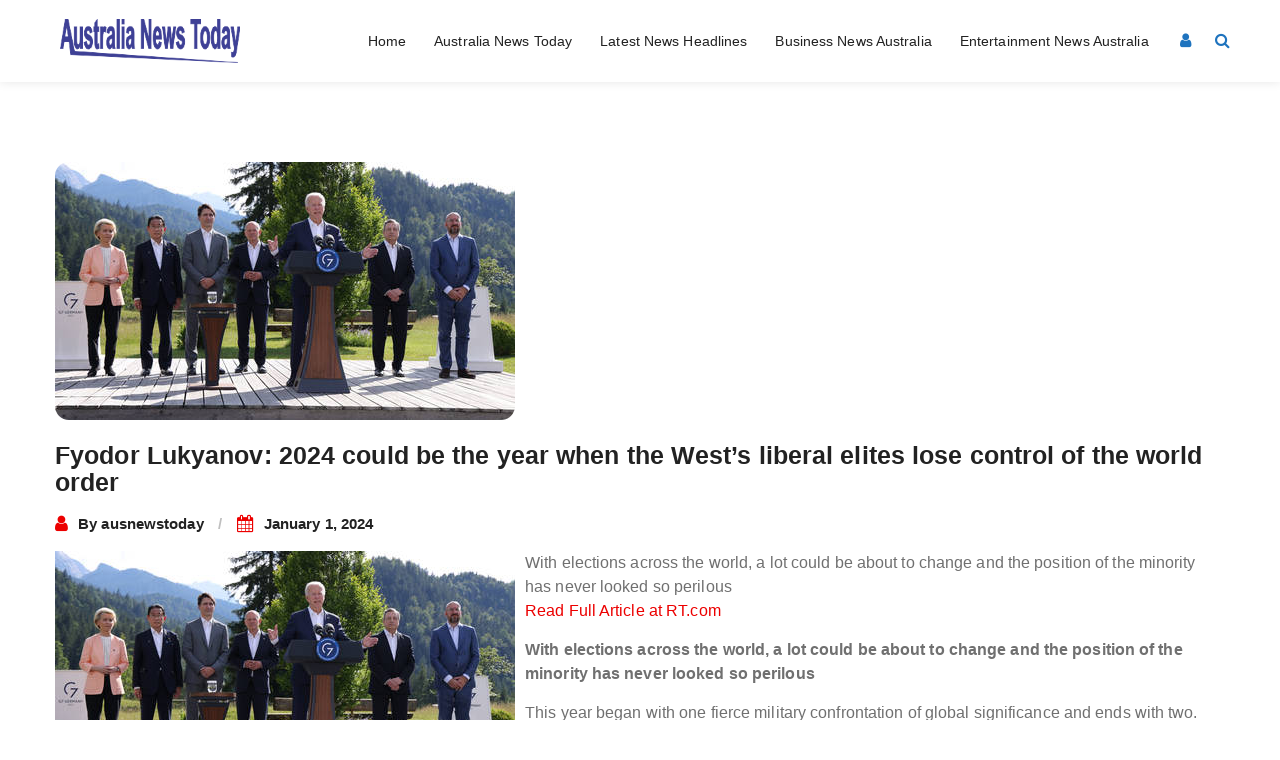

--- FILE ---
content_type: text/html; charset=UTF-8
request_url: https://australianewstoday.com/fyodor-lukyanov-2024-could-be-the-year-when-the-wests-liberal-elites-lose-control-of-the-world-order-2/
body_size: 14314
content:
<!doctype html>
<html lang="en-AU">
<head>

	<meta name="viewport" content="width=device-width, initial-scale=1">
	<link rel="profile" href="https://gmpg.org/xfn/11">
	<title>Fyodor Lukyanov: 2024 could be the year when the West’s liberal elites lose control of the world order &#8211; Australia News Today</title>
<meta name='robots' content='max-image-preview:large' />
<link rel='dns-prefetch' href='//fonts.googleapis.com' />
<link rel='preconnect' href='https://fonts.gstatic.com' crossorigin />
<link rel="alternate" type="application/rss+xml" title="Australia News Today &raquo; Feed" href="https://australianewstoday.com/feed/" />
<link rel="alternate" type="application/rss+xml" title="Australia News Today &raquo; Comments Feed" href="https://australianewstoday.com/comments/feed/" />
<link rel="alternate" type="application/rss+xml" title="Australia News Today &raquo; Fyodor Lukyanov: 2024 could be the year when the West’s liberal elites lose control of the world order Comments Feed" href="https://australianewstoday.com/fyodor-lukyanov-2024-could-be-the-year-when-the-wests-liberal-elites-lose-control-of-the-world-order-2/feed/" />
<link rel="alternate" title="oEmbed (JSON)" type="application/json+oembed" href="https://australianewstoday.com/wp-json/oembed/1.0/embed?url=https%3A%2F%2Faustralianewstoday.com%2Ffyodor-lukyanov-2024-could-be-the-year-when-the-wests-liberal-elites-lose-control-of-the-world-order-2%2F" />
<link rel="alternate" title="oEmbed (XML)" type="text/xml+oembed" href="https://australianewstoday.com/wp-json/oembed/1.0/embed?url=https%3A%2F%2Faustralianewstoday.com%2Ffyodor-lukyanov-2024-could-be-the-year-when-the-wests-liberal-elites-lose-control-of-the-world-order-2%2F&#038;format=xml" />
<style id='wp-img-auto-sizes-contain-inline-css' type='text/css'>
img:is([sizes=auto i],[sizes^="auto," i]){contain-intrinsic-size:3000px 1500px}
/*# sourceURL=wp-img-auto-sizes-contain-inline-css */
</style>
<style id='wp-emoji-styles-inline-css' type='text/css'>

	img.wp-smiley, img.emoji {
		display: inline !important;
		border: none !important;
		box-shadow: none !important;
		height: 1em !important;
		width: 1em !important;
		margin: 0 0.07em !important;
		vertical-align: -0.1em !important;
		background: none !important;
		padding: 0 !important;
	}
/*# sourceURL=wp-emoji-styles-inline-css */
</style>
<style id='wp-block-library-inline-css' type='text/css'>
:root{--wp-block-synced-color:#7a00df;--wp-block-synced-color--rgb:122,0,223;--wp-bound-block-color:var(--wp-block-synced-color);--wp-editor-canvas-background:#ddd;--wp-admin-theme-color:#007cba;--wp-admin-theme-color--rgb:0,124,186;--wp-admin-theme-color-darker-10:#006ba1;--wp-admin-theme-color-darker-10--rgb:0,107,160.5;--wp-admin-theme-color-darker-20:#005a87;--wp-admin-theme-color-darker-20--rgb:0,90,135;--wp-admin-border-width-focus:2px}@media (min-resolution:192dpi){:root{--wp-admin-border-width-focus:1.5px}}.wp-element-button{cursor:pointer}:root .has-very-light-gray-background-color{background-color:#eee}:root .has-very-dark-gray-background-color{background-color:#313131}:root .has-very-light-gray-color{color:#eee}:root .has-very-dark-gray-color{color:#313131}:root .has-vivid-green-cyan-to-vivid-cyan-blue-gradient-background{background:linear-gradient(135deg,#00d084,#0693e3)}:root .has-purple-crush-gradient-background{background:linear-gradient(135deg,#34e2e4,#4721fb 50%,#ab1dfe)}:root .has-hazy-dawn-gradient-background{background:linear-gradient(135deg,#faaca8,#dad0ec)}:root .has-subdued-olive-gradient-background{background:linear-gradient(135deg,#fafae1,#67a671)}:root .has-atomic-cream-gradient-background{background:linear-gradient(135deg,#fdd79a,#004a59)}:root .has-nightshade-gradient-background{background:linear-gradient(135deg,#330968,#31cdcf)}:root .has-midnight-gradient-background{background:linear-gradient(135deg,#020381,#2874fc)}:root{--wp--preset--font-size--normal:16px;--wp--preset--font-size--huge:42px}.has-regular-font-size{font-size:1em}.has-larger-font-size{font-size:2.625em}.has-normal-font-size{font-size:var(--wp--preset--font-size--normal)}.has-huge-font-size{font-size:var(--wp--preset--font-size--huge)}.has-text-align-center{text-align:center}.has-text-align-left{text-align:left}.has-text-align-right{text-align:right}.has-fit-text{white-space:nowrap!important}#end-resizable-editor-section{display:none}.aligncenter{clear:both}.items-justified-left{justify-content:flex-start}.items-justified-center{justify-content:center}.items-justified-right{justify-content:flex-end}.items-justified-space-between{justify-content:space-between}.screen-reader-text{border:0;clip-path:inset(50%);height:1px;margin:-1px;overflow:hidden;padding:0;position:absolute;width:1px;word-wrap:normal!important}.screen-reader-text:focus{background-color:#ddd;clip-path:none;color:#444;display:block;font-size:1em;height:auto;left:5px;line-height:normal;padding:15px 23px 14px;text-decoration:none;top:5px;width:auto;z-index:100000}html :where(.has-border-color){border-style:solid}html :where([style*=border-top-color]){border-top-style:solid}html :where([style*=border-right-color]){border-right-style:solid}html :where([style*=border-bottom-color]){border-bottom-style:solid}html :where([style*=border-left-color]){border-left-style:solid}html :where([style*=border-width]){border-style:solid}html :where([style*=border-top-width]){border-top-style:solid}html :where([style*=border-right-width]){border-right-style:solid}html :where([style*=border-bottom-width]){border-bottom-style:solid}html :where([style*=border-left-width]){border-left-style:solid}html :where(img[class*=wp-image-]){height:auto;max-width:100%}:where(figure){margin:0 0 1em}html :where(.is-position-sticky){--wp-admin--admin-bar--position-offset:var(--wp-admin--admin-bar--height,0px)}@media screen and (max-width:600px){html :where(.is-position-sticky){--wp-admin--admin-bar--position-offset:0px}}

/*# sourceURL=wp-block-library-inline-css */
</style><style id='global-styles-inline-css' type='text/css'>
:root{--wp--preset--aspect-ratio--square: 1;--wp--preset--aspect-ratio--4-3: 4/3;--wp--preset--aspect-ratio--3-4: 3/4;--wp--preset--aspect-ratio--3-2: 3/2;--wp--preset--aspect-ratio--2-3: 2/3;--wp--preset--aspect-ratio--16-9: 16/9;--wp--preset--aspect-ratio--9-16: 9/16;--wp--preset--color--black: #000000;--wp--preset--color--cyan-bluish-gray: #abb8c3;--wp--preset--color--white: #ffffff;--wp--preset--color--pale-pink: #f78da7;--wp--preset--color--vivid-red: #cf2e2e;--wp--preset--color--luminous-vivid-orange: #ff6900;--wp--preset--color--luminous-vivid-amber: #fcb900;--wp--preset--color--light-green-cyan: #7bdcb5;--wp--preset--color--vivid-green-cyan: #00d084;--wp--preset--color--pale-cyan-blue: #8ed1fc;--wp--preset--color--vivid-cyan-blue: #0693e3;--wp--preset--color--vivid-purple: #9b51e0;--wp--preset--gradient--vivid-cyan-blue-to-vivid-purple: linear-gradient(135deg,rgb(6,147,227) 0%,rgb(155,81,224) 100%);--wp--preset--gradient--light-green-cyan-to-vivid-green-cyan: linear-gradient(135deg,rgb(122,220,180) 0%,rgb(0,208,130) 100%);--wp--preset--gradient--luminous-vivid-amber-to-luminous-vivid-orange: linear-gradient(135deg,rgb(252,185,0) 0%,rgb(255,105,0) 100%);--wp--preset--gradient--luminous-vivid-orange-to-vivid-red: linear-gradient(135deg,rgb(255,105,0) 0%,rgb(207,46,46) 100%);--wp--preset--gradient--very-light-gray-to-cyan-bluish-gray: linear-gradient(135deg,rgb(238,238,238) 0%,rgb(169,184,195) 100%);--wp--preset--gradient--cool-to-warm-spectrum: linear-gradient(135deg,rgb(74,234,220) 0%,rgb(151,120,209) 20%,rgb(207,42,186) 40%,rgb(238,44,130) 60%,rgb(251,105,98) 80%,rgb(254,248,76) 100%);--wp--preset--gradient--blush-light-purple: linear-gradient(135deg,rgb(255,206,236) 0%,rgb(152,150,240) 100%);--wp--preset--gradient--blush-bordeaux: linear-gradient(135deg,rgb(254,205,165) 0%,rgb(254,45,45) 50%,rgb(107,0,62) 100%);--wp--preset--gradient--luminous-dusk: linear-gradient(135deg,rgb(255,203,112) 0%,rgb(199,81,192) 50%,rgb(65,88,208) 100%);--wp--preset--gradient--pale-ocean: linear-gradient(135deg,rgb(255,245,203) 0%,rgb(182,227,212) 50%,rgb(51,167,181) 100%);--wp--preset--gradient--electric-grass: linear-gradient(135deg,rgb(202,248,128) 0%,rgb(113,206,126) 100%);--wp--preset--gradient--midnight: linear-gradient(135deg,rgb(2,3,129) 0%,rgb(40,116,252) 100%);--wp--preset--font-size--small: 13px;--wp--preset--font-size--medium: 20px;--wp--preset--font-size--large: 36px;--wp--preset--font-size--x-large: 42px;--wp--preset--spacing--20: 0.44rem;--wp--preset--spacing--30: 0.67rem;--wp--preset--spacing--40: 1rem;--wp--preset--spacing--50: 1.5rem;--wp--preset--spacing--60: 2.25rem;--wp--preset--spacing--70: 3.38rem;--wp--preset--spacing--80: 5.06rem;--wp--preset--shadow--natural: 6px 6px 9px rgba(0, 0, 0, 0.2);--wp--preset--shadow--deep: 12px 12px 50px rgba(0, 0, 0, 0.4);--wp--preset--shadow--sharp: 6px 6px 0px rgba(0, 0, 0, 0.2);--wp--preset--shadow--outlined: 6px 6px 0px -3px rgb(255, 255, 255), 6px 6px rgb(0, 0, 0);--wp--preset--shadow--crisp: 6px 6px 0px rgb(0, 0, 0);}:where(.is-layout-flex){gap: 0.5em;}:where(.is-layout-grid){gap: 0.5em;}body .is-layout-flex{display: flex;}.is-layout-flex{flex-wrap: wrap;align-items: center;}.is-layout-flex > :is(*, div){margin: 0;}body .is-layout-grid{display: grid;}.is-layout-grid > :is(*, div){margin: 0;}:where(.wp-block-columns.is-layout-flex){gap: 2em;}:where(.wp-block-columns.is-layout-grid){gap: 2em;}:where(.wp-block-post-template.is-layout-flex){gap: 1.25em;}:where(.wp-block-post-template.is-layout-grid){gap: 1.25em;}.has-black-color{color: var(--wp--preset--color--black) !important;}.has-cyan-bluish-gray-color{color: var(--wp--preset--color--cyan-bluish-gray) !important;}.has-white-color{color: var(--wp--preset--color--white) !important;}.has-pale-pink-color{color: var(--wp--preset--color--pale-pink) !important;}.has-vivid-red-color{color: var(--wp--preset--color--vivid-red) !important;}.has-luminous-vivid-orange-color{color: var(--wp--preset--color--luminous-vivid-orange) !important;}.has-luminous-vivid-amber-color{color: var(--wp--preset--color--luminous-vivid-amber) !important;}.has-light-green-cyan-color{color: var(--wp--preset--color--light-green-cyan) !important;}.has-vivid-green-cyan-color{color: var(--wp--preset--color--vivid-green-cyan) !important;}.has-pale-cyan-blue-color{color: var(--wp--preset--color--pale-cyan-blue) !important;}.has-vivid-cyan-blue-color{color: var(--wp--preset--color--vivid-cyan-blue) !important;}.has-vivid-purple-color{color: var(--wp--preset--color--vivid-purple) !important;}.has-black-background-color{background-color: var(--wp--preset--color--black) !important;}.has-cyan-bluish-gray-background-color{background-color: var(--wp--preset--color--cyan-bluish-gray) !important;}.has-white-background-color{background-color: var(--wp--preset--color--white) !important;}.has-pale-pink-background-color{background-color: var(--wp--preset--color--pale-pink) !important;}.has-vivid-red-background-color{background-color: var(--wp--preset--color--vivid-red) !important;}.has-luminous-vivid-orange-background-color{background-color: var(--wp--preset--color--luminous-vivid-orange) !important;}.has-luminous-vivid-amber-background-color{background-color: var(--wp--preset--color--luminous-vivid-amber) !important;}.has-light-green-cyan-background-color{background-color: var(--wp--preset--color--light-green-cyan) !important;}.has-vivid-green-cyan-background-color{background-color: var(--wp--preset--color--vivid-green-cyan) !important;}.has-pale-cyan-blue-background-color{background-color: var(--wp--preset--color--pale-cyan-blue) !important;}.has-vivid-cyan-blue-background-color{background-color: var(--wp--preset--color--vivid-cyan-blue) !important;}.has-vivid-purple-background-color{background-color: var(--wp--preset--color--vivid-purple) !important;}.has-black-border-color{border-color: var(--wp--preset--color--black) !important;}.has-cyan-bluish-gray-border-color{border-color: var(--wp--preset--color--cyan-bluish-gray) !important;}.has-white-border-color{border-color: var(--wp--preset--color--white) !important;}.has-pale-pink-border-color{border-color: var(--wp--preset--color--pale-pink) !important;}.has-vivid-red-border-color{border-color: var(--wp--preset--color--vivid-red) !important;}.has-luminous-vivid-orange-border-color{border-color: var(--wp--preset--color--luminous-vivid-orange) !important;}.has-luminous-vivid-amber-border-color{border-color: var(--wp--preset--color--luminous-vivid-amber) !important;}.has-light-green-cyan-border-color{border-color: var(--wp--preset--color--light-green-cyan) !important;}.has-vivid-green-cyan-border-color{border-color: var(--wp--preset--color--vivid-green-cyan) !important;}.has-pale-cyan-blue-border-color{border-color: var(--wp--preset--color--pale-cyan-blue) !important;}.has-vivid-cyan-blue-border-color{border-color: var(--wp--preset--color--vivid-cyan-blue) !important;}.has-vivid-purple-border-color{border-color: var(--wp--preset--color--vivid-purple) !important;}.has-vivid-cyan-blue-to-vivid-purple-gradient-background{background: var(--wp--preset--gradient--vivid-cyan-blue-to-vivid-purple) !important;}.has-light-green-cyan-to-vivid-green-cyan-gradient-background{background: var(--wp--preset--gradient--light-green-cyan-to-vivid-green-cyan) !important;}.has-luminous-vivid-amber-to-luminous-vivid-orange-gradient-background{background: var(--wp--preset--gradient--luminous-vivid-amber-to-luminous-vivid-orange) !important;}.has-luminous-vivid-orange-to-vivid-red-gradient-background{background: var(--wp--preset--gradient--luminous-vivid-orange-to-vivid-red) !important;}.has-very-light-gray-to-cyan-bluish-gray-gradient-background{background: var(--wp--preset--gradient--very-light-gray-to-cyan-bluish-gray) !important;}.has-cool-to-warm-spectrum-gradient-background{background: var(--wp--preset--gradient--cool-to-warm-spectrum) !important;}.has-blush-light-purple-gradient-background{background: var(--wp--preset--gradient--blush-light-purple) !important;}.has-blush-bordeaux-gradient-background{background: var(--wp--preset--gradient--blush-bordeaux) !important;}.has-luminous-dusk-gradient-background{background: var(--wp--preset--gradient--luminous-dusk) !important;}.has-pale-ocean-gradient-background{background: var(--wp--preset--gradient--pale-ocean) !important;}.has-electric-grass-gradient-background{background: var(--wp--preset--gradient--electric-grass) !important;}.has-midnight-gradient-background{background: var(--wp--preset--gradient--midnight) !important;}.has-small-font-size{font-size: var(--wp--preset--font-size--small) !important;}.has-medium-font-size{font-size: var(--wp--preset--font-size--medium) !important;}.has-large-font-size{font-size: var(--wp--preset--font-size--large) !important;}.has-x-large-font-size{font-size: var(--wp--preset--font-size--x-large) !important;}
/*# sourceURL=global-styles-inline-css */
</style>

<style id='classic-theme-styles-inline-css' type='text/css'>
/*! This file is auto-generated */
.wp-block-button__link{color:#fff;background-color:#32373c;border-radius:9999px;box-shadow:none;text-decoration:none;padding:calc(.667em + 2px) calc(1.333em + 2px);font-size:1.125em}.wp-block-file__button{background:#32373c;color:#fff;text-decoration:none}
/*# sourceURL=/wp-includes/css/classic-themes.min.css */
</style>
<link rel='stylesheet' id='redux-extendify-styles-css' href='https://australianewstoday.com/wp-content/plugins/redux-framework/redux-core/assets/css/extendify-utilities.css' type='text/css' media='all' />
<link rel='stylesheet' id='dfyblogs-css' href='https://australianewstoday.com/wp-content/plugins/dfyblogs/public/css/dfyblogs-public.css' type='text/css' media='all' />
<link rel='stylesheet' id='swiper-css' href='https://australianewstoday.com/wp-content/plugins/dfyblogs/public/css/swiper-bundle.min.css' type='text/css' media='all' />
<link rel='stylesheet' id='motov4_formbuilder-css' href='https://australianewstoday.com/wp-content/plugins/motov4-formbuilder/public/css/motov4_formbuilder-public.css' type='text/css' media='all' />
<link rel='stylesheet' id='mv4-gb-front-css' href='https://australianewstoday.com/wp-content/plugins/motov4-gutenberg-blocks/src/motov4_gb_front_block.css' type='text/css' media='all' />
<link rel='stylesheet' id='rs-plugin-settings-css' href='https://australianewstoday.com/wp-content/plugins/revslider/public/assets/css/rs6.css' type='text/css' media='all' />
<style id='rs-plugin-settings-inline-css' type='text/css'>
#rs-demo-id {}
/*# sourceURL=rs-plugin-settings-inline-css */
</style>
<link rel='stylesheet' id='motov4-all-css' href='https://australianewstoday.com/wp-content/themes/motov4/assets/css/ad.all.min.css' type='text/css' media='all' />
<link rel='stylesheet' id='all.min-css' href='https://australianewstoday.com/wp-content/themes/motov4/assets/css/all.min.css' type='text/css' media='all' />
<link rel='stylesheet' id='bootstrap-css' href='https://australianewstoday.com/wp-content/themes/motov4/assets/css/bootstrap.min.css' type='text/css' media='all' />
<link rel='stylesheet' id='motov4-style-css' href='https://australianewstoday.com/wp-content/themes/motov4/style.css' type='text/css' media='all' />
<link rel='stylesheet' id='motov4-font-css' href='https://australianewstoday.com/wp-content/themes/motov4/assets/css/fonts.css' type='text/css' media='all' />
<link rel='stylesheet' id='font-awesome-css' href='https://australianewstoday.com/wp-content/themes/motov4/assets/css/font-awesome.min.css' type='text/css' media='all' />
<link rel='stylesheet' id='slick-theme-css' href='https://australianewstoday.com/wp-content/themes/motov4/assets/js/plugins/slick/slick-theme.css' type='text/css' media='all' />
<link rel='stylesheet' id='motov4-main-css' href='https://australianewstoday.com/wp-content/themes/motov4/assets/css/motov4-style.css' type='text/css' media='all' />
<link rel='stylesheet' id='motov4-responsive-css' href='https://australianewstoday.com/wp-content/themes/motov4/assets/css/responsive.css' type='text/css' media='all' />
<link rel="preload" as="style" href="https://fonts.googleapis.com/css?family=Work%20Sans:400&#038;display=swap&#038;ver=1704116038" /><link rel="stylesheet" href="https://fonts.googleapis.com/css?family=Work%20Sans:400&#038;display=swap&#038;ver=1704116038" media="print" onload="this.media='all'"><noscript><link rel="stylesheet" href="https://fonts.googleapis.com/css?family=Work%20Sans:400&#038;display=swap&#038;ver=1704116038" /></noscript><script type="text/javascript" src="https://australianewstoday.com/wp-includes/js/jquery/jquery.min.js" id="jquery-core-js"></script>
<script type="text/javascript" src="https://australianewstoday.com/wp-includes/js/jquery/jquery-migrate.min.js" id="jquery-migrate-js"></script>
<script type="text/javascript" id="dfyblogs-js-extra">
/* <![CDATA[ */
var frontadminajax = {"ajaxurl":"https://australianewstoday.com/wp-admin/admin-ajax.php"};
//# sourceURL=dfyblogs-js-extra
/* ]]> */
</script>
<script type="text/javascript" src="https://australianewstoday.com/wp-content/plugins/dfyblogs/public/js/dfyblogs-public.js" id="dfyblogs-js"></script>
<script type="text/javascript" src="https://australianewstoday.com/wp-content/plugins/dfyblogs/public/js/swiper-bundle.min.js" id="swiper-js"></script>
<script type="text/javascript" src="https://australianewstoday.com/wp-content/plugins/revslider/public/assets/js/rbtools.min.js" id="tp-tools-js"></script>
<script type="text/javascript" src="https://australianewstoday.com/wp-content/plugins/revslider/public/assets/js/rs6.min.js" id="revmin-js"></script>
<link rel="https://api.w.org/" href="https://australianewstoday.com/wp-json/" /><link rel="alternate" title="JSON" type="application/json" href="https://australianewstoday.com/wp-json/wp/v2/posts/847" /><link rel="EditURI" type="application/rsd+xml" title="RSD" href="https://australianewstoday.com/xmlrpc.php?rsd" />
<meta name="generator" content="WordPress 6.9" />
<link rel="canonical" href="https://australianewstoday.com/fyodor-lukyanov-2024-could-be-the-year-when-the-wests-liberal-elites-lose-control-of-the-world-order-2/" />
<link rel='shortlink' href='https://australianewstoday.com/?p=847' />
<meta name="generator" content="Redux 4.4.11" />
<style type="text/css">
body {
    --dfyblogs-primary : #3952ff;
    --dfyblogs-title-color: #202d51;
	--dfyblogs-font-color: #7d889c;
}
</style><link rel="pingback" href="https://australianewstoday.com/xmlrpc.php"><style type="text/css">#yourIdORClass{
   margin: 0 auto;
}</style><meta name="generator" content="Powered by WPBakery Page Builder - drag and drop page builder for WordPress."/>
<meta name="generator" content="Powered by Slider Revolution 6.4.6 - responsive, Mobile-Friendly Slider Plugin for WordPress with comfortable drag and drop interface." />
<link rel="icon" href="https://australianewstoday.com/wp-content/uploads/2023/12/cropped-australia-news-today-icon-32x32.jpg" sizes="32x32" />
<link rel="icon" href="https://australianewstoday.com/wp-content/uploads/2023/12/cropped-australia-news-today-icon-192x192.jpg" sizes="192x192" />
<link rel="apple-touch-icon" href="https://australianewstoday.com/wp-content/uploads/2023/12/cropped-australia-news-today-icon-180x180.jpg" />
<meta name="msapplication-TileImage" content="https://australianewstoday.com/wp-content/uploads/2023/12/cropped-australia-news-today-icon-270x270.jpg" />
<script type="text/javascript">function setREVStartSize(e){
			//window.requestAnimationFrame(function() {				 
				window.RSIW = window.RSIW===undefined ? window.innerWidth : window.RSIW;	
				window.RSIH = window.RSIH===undefined ? window.innerHeight : window.RSIH;	
				try {								
					var pw = document.getElementById(e.c).parentNode.offsetWidth,
						newh;
					pw = pw===0 || isNaN(pw) ? window.RSIW : pw;
					e.tabw = e.tabw===undefined ? 0 : parseInt(e.tabw);
					e.thumbw = e.thumbw===undefined ? 0 : parseInt(e.thumbw);
					e.tabh = e.tabh===undefined ? 0 : parseInt(e.tabh);
					e.thumbh = e.thumbh===undefined ? 0 : parseInt(e.thumbh);
					e.tabhide = e.tabhide===undefined ? 0 : parseInt(e.tabhide);
					e.thumbhide = e.thumbhide===undefined ? 0 : parseInt(e.thumbhide);
					e.mh = e.mh===undefined || e.mh=="" || e.mh==="auto" ? 0 : parseInt(e.mh,0);		
					if(e.layout==="fullscreen" || e.l==="fullscreen") 						
						newh = Math.max(e.mh,window.RSIH);					
					else{					
						e.gw = Array.isArray(e.gw) ? e.gw : [e.gw];
						for (var i in e.rl) if (e.gw[i]===undefined || e.gw[i]===0) e.gw[i] = e.gw[i-1];					
						e.gh = e.el===undefined || e.el==="" || (Array.isArray(e.el) && e.el.length==0)? e.gh : e.el;
						e.gh = Array.isArray(e.gh) ? e.gh : [e.gh];
						for (var i in e.rl) if (e.gh[i]===undefined || e.gh[i]===0) e.gh[i] = e.gh[i-1];
											
						var nl = new Array(e.rl.length),
							ix = 0,						
							sl;					
						e.tabw = e.tabhide>=pw ? 0 : e.tabw;
						e.thumbw = e.thumbhide>=pw ? 0 : e.thumbw;
						e.tabh = e.tabhide>=pw ? 0 : e.tabh;
						e.thumbh = e.thumbhide>=pw ? 0 : e.thumbh;					
						for (var i in e.rl) nl[i] = e.rl[i]<window.RSIW ? 0 : e.rl[i];
						sl = nl[0];									
						for (var i in nl) if (sl>nl[i] && nl[i]>0) { sl = nl[i]; ix=i;}															
						var m = pw>(e.gw[ix]+e.tabw+e.thumbw) ? 1 : (pw-(e.tabw+e.thumbw)) / (e.gw[ix]);					
						newh =  (e.gh[ix] * m) + (e.tabh + e.thumbh);
					}				
					if(window.rs_init_css===undefined) window.rs_init_css = document.head.appendChild(document.createElement("style"));					
					document.getElementById(e.c).height = newh+"px";
					window.rs_init_css.innerHTML += "#"+e.c+"_wrapper { height: "+newh+"px }";				
				} catch(e){
					console.log("Failure at Presize of Slider:" + e)
				}					   
			//});
		  };</script>
<style type="text/css">body{;}body,body p{ font-family: , sans-serif;font-weight: ;font-style: ;text-align: ;font-size: ;line-height: ;color: ;}h1{ font-family: , sans-serif;font-weight: ;font-style: normal;text-align: ;font-size: ;line-height: ;color: ;}h2{ font-family: , sans-serif;font-weight: ;font-style: normal;text-align: ;font-size: ;line-height: ;color: ;}h3{ font-family: , sans-serif;font-weight: ;font-style: normal;text-align: ;font-size: ;line-height: ;color: ;}h4{ font-family: , sans-serif;font-weight: ;font-style: normal;text-align: ;font-size: ;line-height: ;color: ;}h5{ font-family: , sans-serif;font-weight: ;font-style: normal;text-align: ;font-size: ;line-height: ;color: ;}h6{ font-family: , sans-serif;font-weight: ;font-style: normal;text-align: ;font-size: ;line-height: ;color: ;}.page .motov4_page_content_wrapper{ margin-top: 80px; }.motov4_custom_pagetitle_wrapper{ background-image:url(http://demo.motothemes.co/netw2/newsandmagazine/wp-content/themes/motov4/assets/images/TitleBg.jpg); }.motov4_pagetitle_wrapper .motov4_pagetitle_inner .motov4_pagetitle_heading h3{ color: #ffffff; }.motov4_pagetitle_wrapper .motov4_pagetitle_inner .motov4_pagetitle_breadcrumb ul li a,.motov4_pagetitle_wrapper .motov4_pagetitle_inner .motov4_pagetitle_breadcrumb ul li{ color: #ffffff; }.motov4_news_heading{ background: #ff8a00; }.motov4_news_heading h2{ color: #ffffff; }.motov4_co_header{ background: #232323; color: #ffffff }.motov4_header_btn_div .motov4_header_btn{background:#5575e3;color:#ffffff;}.motov4_pagetitle_wrapper .motov4_pagetitle_inner .motov4_pagetitle_heading h3{ text-transform: uppercase; }.motov4_custom_pagetitle_wrapper{ padding: 60px 45px 60px 45px; }.motov4_custom_header .motov4_header_main,.motov4_centerlogo,.motov4_multicolor,.trans_right_menu .motov4_menu_wrapper, .trans_left_menu .motov4_menu_wrapper,.trans_bottom_menu .motov4_menu_wrapper,.motov4_toggle_header .motov4_menu_overlay,.motov4_custom_header.header_style8 .motov4_header_main:before, .motov4_custom_header.header_style8 .motov4_header_main:after,.mt4_custom_header_wraper{ background-color: #ffffff;padding: ;}.motov4_custom_header .motov4_nav > ul > li > a,.motov4_toggle_header .motov4_menu > ul > li > a,.motov4_centerlogo .motov4_menu .motov4_nav ul li a{ color: #222222; }.motov4_header_icon > ul > li.motov4_nav_toggle > span{ background: #222222; }.motov4_custom_header .motov4_nav > ul > li > a:hover,.motov4_toggle_header .motov4_menu > ul > li > a:hover,.motov4_centerlogo .motov4_menu .motov4_nav ul li a:hover,.motov4_multicolor .motov4_menu > .motov4_nav > ul > li:hover > a,.motov4_nav > ul > li.current_page_item > a,.motov4_menu > ul > li.current_page_item > a,.motov4_centerlogo .motov4_menu ul li.current_page_item a{ color: #1e73be; }.motov4_multicolor .motov4_menu .motov4_nav ul li a:after,.motov4_multicolor .motov4_menu .motov4_nav ul li.current_page_item a:after{ background: #1e73be; }.motov4_custom_header .motov4_nav > ul > li ul.sub-menu,.trans_top_menu .motov4_menu ul li .sub-menu,.trans_bottom_menu .motov4_menu ul li .sub-menu,.motov4_centerlogo .motov4_menu .motov4_nav ul li ul.sub-menu,.motov4_multicolor .motov4_menu .motov4_nav ul li ul.sub-menu,.motov4_nav > ul > li > .motov4-mega-menu-ul,.motov4_menu > ul > li > .motov4-mega-menu-ul,.motov4_cart_main .motov4_mini_cart{ background-color: #ffffff; }.motov4_header_icon ul li.motov4_cart_main a span{ background: #ffffff;color: #222222; }.motov4_custom_header .motov4_nav > ul > li ul.sub-menu,.trans_top_menu .motov4_menu ul li .sub-menu li a,.trans_bottom_menu .motov4_menu ul li .sub-menu li a,.motov4_centerlogo .motov4_menu .motov4_nav ul li ul.sub-menu li a,.motov4_multicolor .motov4_menu .motov4_nav ul li ul.sub-menu li a,.motov4_nav > ul > li > .motov4-mega-menu-ul >li ul li a,.motov4-mega-menu-ul .widget.woocommerce ul.product-categories li a,.motov4-mega-menu-ul .calendar_wrap a,.motov4_toggle_header .motov4_menu .motov4-mega-menu-ul li a,.motov4_mini_cart .motov4_cart_box .mini_cart_item .quantity,.motov4_mini_cart .motov4_cart_box .total strong,.motov4_mini_cart .motov4_cart_box .total span,.motov4_mini_cart .motov4_cart_box .mini_cart_item > a{ color: #222222; }.motov4_custom_header .motov4_nav > ul > li ul.sub-menu a:hover,.trans_top_menu .motov4_menu ul li .sub-menu li a:hover,.trans_bottom_menu .motov4_menu ul li .sub-menu li a:hover,.motov4_multicolor .motov4_menu .motov4_nav ul li ul.sub-menu li a:hover,.motov4_nav > ul > li > ul > li > ul > li > a:hover,.motov4-mega-menu-ul .widget.woocommerce ul.product-categories li a:hover,.motov4_toggle_header .motov4_menu .motov4-mega-menu-ul li a:hover,.motov4_centerlogo .motov4_menu .motov4_nav ul li ul.sub-menu li a:hover{ color: #1e73be; }.motov4-mega-menu-ul .widget > ul > li a:before{ border-color: #1e73be; }.motov4_custom_header .motov4_nav > ul > li ul.sub-menu a:hover,.trans_top_menu .motov4_menu ul li .sub-menu li a:hover,.trans_bottom_menu .motov4_menu ul li .sub-menu li a:hover, .motov4_nav > ul > li > ul > li > ul > li > a:hover { background-color: transparent; }.motov4_header.motov4_custom_header .motov4_header_top{ background-color: #232323;padding: ;}.motov4_custom_header .motov4_topheader_links > ul > li > a{ color: #e0e0e0; }.motov4_custom_header .motov4_topheader_links > ul > li > a:hover{ color: #0eb2ff; }.motov4_header_top p.motov4_welcome_msg,.motov4_header > .motov4_header_top,.motov4_news_slider a,.motov4_header > .motov4_header_top .motov4_tp_head p{ color: #ffffff; }.motov4_header_social > ul > li > a,.motov4_footer_social > ul > li > a,.mt4_construction_data .mt4_uc_social ul li a{ 
		background: transparent;color:#ffffff;}.motov4-mega-menu-ul .widgettitle,.motov4-mega-menu-ul .widget.widget_calendar .calendar_wrap > table > thead > tr > th,.motov4_toggle_header .motov4-mega-menu-ul li .widgettitle{ color:;	}.motov4_nav > ul > li > .motov4-mega-menu-ul >li,.motov4-mega-menu-ul .widget.widget_calendar .calendar_wrap > table > tbody > tr > td,.motov4-mega-menu-ul .widget.widget_calendar .calendar_wrap > table > caption,.motov4_menu > ul > li > .motov4-mega-menu-ul > li{ color:#222222; }.motov4_footer{ background-color: #f5f5f5 }.motov4_copyright{ background-color: #131313 }.motov4_copyright p,.motov4_copyright.motov4_copyright_style1 p,.motov4_copyright.motov4_copyright_style2 p{color: #ffffff}.motov4_copyright.motov4_copyright_style1 ul.motov4_copyright_terms li a:after{background-color: #ffffff}.motov4_copyright a,.motov4_copyright.motov4_copyright_style1 ul.motov4_copyright_terms li a{color: #ffd049}.motov4_copyright a:hover,.motov4_copyright.motov4_copyright_style1 ul.motov4_copyright_terms li a:hover{color: #1e73be}.motov4_multicolor .motov4_left_section,.header_style7 .motov4_centerlogo .motov4_logo a,.header_style9 .motov4_logo{ background: #ff5150; }.header_style9 .motov4_logo:after{ border-left-color: #ff5150; }.header_style9 .motov4_logo:before{ border-right-color: #ff5150; }.sticky_header_class .motov4_header_main,.sticky_header_class .motov4_custom_header.motov4_transparent_header .motov4_header_main,.sticky_header_class .motov4_multicolor,.sticky_header_class .motov4_centerlogo,.sticky_header_class .mt4_custom_header_wraper,.sticky_header_class .motov4_toggle_header{background: rgba(255,255,255,1);}.sticky_header_class .motov4_custom_header .motov4_nav > ul > li > a,.sticky_header_class .motov4_header_icon a .fa{color: #222222;}.sticky_header_class .motov4_toggle_header .motov4_toggle_box span{background: #222222;}.sticky_header_class .motov4_custom_header .motov4_nav > ul > li.current_page_item > a,.motov4_nav > ul > li > .motov4-mega-menu-ul li.current_page_item a,.motov4_toggle_header.trans_top_menu .motov4_menu > ul > li.current_page_item a{color: #1e73be;}.motov4_single_default .motov4_blog_tags h6 span,.motov4_single_default .motov4_blog_cmnt h6 span,.motov4_single_default .meta_date span,.motov4_single_default a,.motov4_single_default .motov4_blog_related .motov4_blog_meta ul li span,.motov4_single_default .motov4_blog .motov4_blog_detail > .motov4_blog_meta > ul > li > i,.motov4_blog .motov4_blog_detail .entry-footer > span > i,.motov4_blog_tags a:hover, .motov4_blog .motov4_blog_detail .entry-footer > .cat-links > a:hover,.motov4_blog .motov4_blog_detail > .motov4_blog_meta > ul > li > i,.motov4_blog_detail .motov4_blog_meta > ul > li a:hover,.motov4_blog_share h6{ color: #ec0000; }.motov4_single_default .motov4_blog_tags a:hover,.motov4_single_default .motov4_blog_related .post_title a:hover,.motov4_single_default .motov4_blog_related .motov4_blog_meta ul li a:hover,.motov4_blog .motov4_blog_detail > h3 > a:hover,.post-navigation > .nav-links > div[class*="nav-"] > a:hover{ color: #ec0000; }button,input[type="button"],input[type="reset"],.form-submit input[type="submit"],.motov4_btn, .wp-block-button__link,.motov4_single_default .motov4_blog_related .slick-arrow,.post-navigation > .nav-links > div[class*="nav-"] > a:before,.motov4_comment > .motov4_avatar > .initials,.widget_tag_cloud .tagcloud a,.sidebar_corporate .widget_tag_cloud .tagcloud a,.sidebar_blog .widget_tag_cloud .tagcloud a,.motov4_single_dark a.motov4_btn,.search-submit,.motov4_search_pagination li.active a,.sticky-post,.motov4_sidebar_wrapper button,.sidebar_blog .widget_newsletter_widget .motov4_newsletter_box .newsletter_form .newsletter_widget_submit,.sidebar_dark .motov4_sidebar_wrapper .widget-title:after,.page.sidebar_dark .motov4_sidebar_wrapper .widget-title:after,.woocommerce .widget_price_filter .ui-slider .ui-slider-range,.woocommerce .widget_price_filter .ui-slider .ui-slider-handle, .woocommerce .widget_price_filter .ui-slider .ui-slider-handle,.widget.woocommerce.widget_product_search button,.widget.woocommerce.widget_product_tag_cloud .tagcloud a,.sidebar_blog .widget_search form .search-submit,.sidebar_dark .widget_tag_cloud .tagcloud a,.motov4_single_default .motov4_blog_share a:hover,.motov4_single_curve .comment-respond input[type="submit"],.motov4_single_square .comment-respond input[type="submit"],.woocommerce #respond input#submit,.entry-content .page-links a,.archive a.motov4_btn, .category a.motov4_btn, .search a.motov4_btn,.motov4_mini_cart .motov4_cart_box .woocommerce-mini-cart__buttons a,.mv4_header_btn .motov4_btn,.motov4_single_dark .motov4_blog_share a:hover
			{background:#1e73be;color:#ffffff;border-color:#1e73be;border-radius:0px;}.sidebar_corporate .widget_search form .search-submit{ color: #ffffff }.sidebar_corporate .widget_search form .search-submit:hover{ color: #1e73be }.form-submit input[type="submit"]:hover,.widget_tag_cloud .tagcloud a:hover,.sidebar_corporate .widget_tag_cloud .tagcloud a:hover,.sidebar_blog .widget_tag_cloud .tagcloud a:hover,.motov4_btn:hover,.post-navigation > .nav-links > div[class*="nav-"] > a:hover:before,.search-submit:hover,.motov4_search_pagination li:hover a:hover,.motov4_search_pagination li.active a:hover,.motov4_sidebar_wrapper button:hover,.sidebar_blog .widget_newsletter_widget .motov4_newsletter_box .newsletter_form .newsletter_widget_submit:hover,.widget .widget-title:hover:after,.sidebar_dark .motov4_sidebar_wrapper .widget-title:hover:after, .page.sidebar_dark .motov4_sidebar_wrapper .widget-title:hover:after,.woocommerce .widget_price_filter .ui-slider .ui-slider-range:hover,.woocommerce .widget_price_filter .ui-slider .ui-slider-handle:hover, .woocommerce .widget_price_filter .ui-slider .ui-slider-handle:hover,.widget.woocommerce.widget_product_search button:hover,.widget.woocommerce.widget_product_tag_cloud .tagcloud a:hover,.sidebar_blog .widget_search form .search-submit:hover,.sidebar_dark .widget_tag_cloud .tagcloud a:hover,.motov4_single_default .motov4_blog_related .slick-arrow:hover,.motov4_single_dark a.motov4_btn:hover,.woocommerce #respond input#submit:hover,.entry-content .page-links a:hover,.archive a.motov4_btn:hover, .category a.motov4_btn:hover, .search a.motov4_btn:hover
				{background:#ffffff;color:#1e73be;border-color:#1e73be;}.widget .widget-title,.sidebar_dark .motov4_sidebar_wrapper .widget-title, .page.sidebar_dark .motov4_sidebar_wrapper .widget-title,.woocommerce h2.widget-title{background:#ec0000; padding: 14px 18px; display: inline-block;color:#ffffff;font-size:px;line-height:px;letter-spacing:px;}.widget .widget-title:after{border-width: 1px;}a,.motov4_sidebar_wrapper .motov4_blog_posts .post_title a,.widget ul li a,.sidebar_dark .widget_search form .search-submit,.sidebar_dark .motov4_blog_posts .motov4_blog_data .post_title > a,.sidebar_dark .widget.widget_calendar .calendar_wrap > table > tbody > tr > td a, .sidebar_dark .widget.widget_calendar .calendar_wrap > table > tfoot > tr > td a,.sidebar_dark .widget_newsletter_widget .motov4_newsletter_box .newsletter_form .newsletter_widget_submit,.widget.woocommerce ul.product-categories li a,.motov4_single_square a{ color:#222222; }.sidebar_blog .widget ul li:before,.sidebar_dark .widget ul li a:before,.widget.widget_calendar .calendar_wrap > table > tbody > tr > td#today > a{ background:#ec0000; }a:hover,.widget ul li a:hover,.widget ul li a:hover,.sidebar_blog .widget ul li a:hover,.sidebar_dark .widget ul li a:hover,.widget_contact ul li p span,.widget_contact ul li a span,.widget_contact ul li > span,.widget_contact ul li a:hover,.motov4_sidebar_wrapper .motov4_blog_posts .post_title a:hover,.widget.woocommerce ul.product-categories li a:hover,.widget ul li a:hover,.sidebar_corporate .widget_newsletter_widget .motov4_newsletter_box .newsletter_form .newsletter_widget_submit:hover,.sidebar_dark .widget_search form .search-submit:hover,.sidebar_dark .motov4_blog_posts .motov4_blog_data .post_title > a:hover,.sidebar_dark .widget.widget_calendar .calendar_wrap > table > tbody > tr > td a:hover, .sidebar_dark .widget.widget_calendar .calendar_wrap > table > tfoot > tr > td a:hover,.sidebar_dark .widget_newsletter_widget .motov4_newsletter_box .newsletter_form .newsletter_widget_submit:hover,.sidebar_corporate .widget_categories ul li,.motov4_sidebar_wrapper #wp-calendar tr td a,.widget_twitter_feed .twitter_feeds ul li span{ color:#ec0000; }.widget.widget_categories > ul > li > a:before, .widget.widget_archive > ul > li > a:before, .widget.widget_recent_entries > ul > li > a:before,.sidebar_corporate .widget_recent_comments ul li.recentcomments:before, .sidebar_corporate .widget ul li a:before,.widget.widget_nav_menu ul > li a:before,.widget.woocommerce ul.product-categories li a:before,.woocommerce h2.widget-title:after{ border-color:#ec0000; }.motov4_header_icon .fa{ color:#1e73be;}.motov4_header_icon > ul > li.motov4_nav_toggle > span{ background:#1e73be;}h1,h2,h3,h4,h5,h6,.h1,.h2,.h3,.h4,.h5,.h6,p{ margin:0px; }.motov4_copyright{ margin:0px; }.motov4_boxed_wrapper{ background:#f2f2f2; }.motov4_preloader.motov4_custom_loader{ background:#ffffff; }</style><style id="motov4_options-dynamic-css" title="dynamic-css" class="redux-options-output">h1{font-family:"Work Sans";font-weight:400;font-style:normal;color:#222222;}</style><noscript><style> .wpb_animate_when_almost_visible { opacity: 1; }</style></noscript></head>
<body class="wp-singular post-template-default single single-post postid-847 single-format-standard wp-custom-logo wp-theme-motov4 motov4_single_default motov4_blog_single noPageTitle motov4_fixed_header  motov4_mega_menu wpb-js-composer js-comp-ver-6.13.0 vc_responsive">
	
	<!-- Boxed Layout -->
	
	<!-- preloader start -->
		<!-- preloader end -->
	
	<!-- search box start -->
	<div class="motov4_search_wrapper">
	<div class="motov4_search_close" title="Close(Esc)"><i class="fa fa-times"></i></div>
	<div class="motov4_search_input">
		<div class="motov4_search_box">
			<form role="search" method="get" id="searchform" class="searchform" action="https://australianewstoday.com/" >
    <input type="text" value="" name="s" id="s" placeholder="Search" />
	<button type="submit" id="searchsubmit" class="search-submit"><span class="fa fa-search"></span></button>
    </form>		</div>
	</div>
</div>	<!-- search box end -->
	
	<div class="motov4_main_wrapper">
		<div class="motov4_header motov4_custom_header">
		<div class="motov4_header_main">
		<div class="motov4_header_main_inner container">
			<div class="motov4_logo">
									<a href="https://australianewstoday.com"><img src="https://australianewstoday.com/wp-content/uploads/2024/01/Australia-News-Today1.png" alt=""/></a>
							</div>
			
			
			<div class="motov4_nav">
				<ul id="menu-main-menu" class="motov4-menu"><li id="menu-item-588" class="menu-item menu-item-type-post_type menu-item-object-page menu-item-home menu-item-588"><a href="https://australianewstoday.com/">Home</a></li>
<li id="menu-item-583" class="menu-item menu-item-type-taxonomy menu-item-object-category menu-item-583"><a href="https://australianewstoday.com/category/australia-news-today/">Australia News Today</a></li>
<li id="menu-item-584" class="menu-item menu-item-type-taxonomy menu-item-object-category menu-item-584"><a href="https://australianewstoday.com/category/latest-news-headlines/">Latest News Headlines</a></li>
<li id="menu-item-585" class="menu-item menu-item-type-taxonomy menu-item-object-category menu-item-has-children menu-item-585"><a href="https://australianewstoday.com/category/business-news-australia/">Business News Australia</a>
<ul class="sub-menu">
	<li id="menu-item-586" class="menu-item menu-item-type-taxonomy menu-item-object-category menu-item-586"><a href="https://australianewstoday.com/category/finance-news-australia/">Finance News Australia</a></li>
</ul>
</li>
<li id="menu-item-587" class="menu-item menu-item-type-taxonomy menu-item-object-category menu-item-587"><a href="https://australianewstoday.com/category/entertainment-news-australia/">Entertainment News Australia</a></li>
</ul>			</div>
			
			<div class="motov4_header_icon">
				<ul>
				
										<li><a href="https://australianewstoday.com/wp-admin/"><i class="fa fa-user"></i></a></li>					<li><a class="motov4_search_link"><i class="fa fa-search"></i></a></li>					
					<li class="motov4_nav_toggle">
						<span></span>
						<span></span>
						<span></span>
					</li>
				</ul>
			</div>
					</div>
	</div>
</div>		<div class="motov4_page_content_wrapper sidebar_default">	<div class="container">
		<div class="row">
						<div class="col-md-12">

				<div id="post-847" class="motov4_blog post-847 post type-post status-publish format-standard has-post-thumbnail hentry category-breaking-news-today">
<div class="motov4_blog_wrapper">
<div class="motov4_blog_image"><a href="https://australianewstoday.com/fyodor-lukyanov-2024-could-be-the-year-when-the-wests-liberal-elites-lose-control-of-the-world-order-2/"><img class="" src="https://australianewstoday.com/wp-content/uploads/2024/01/383868567.png" alt="Fyodor Lukyanov: 2024 could be the year when the West’s liberal elites lose control of the world order"></a></div>	
	<div class="motov4_blog_detail">
			<h3 class="entry-title">Fyodor Lukyanov: 2024 could be the year when the West’s liberal elites lose control of the world order</h3>		<div class="motov4_blog_meta">
			<ul><li><i class="fa fa-user"></i><span class="byline"> By <span class="author vcard"><a class="url fn n" href="https://australianewstoday.com/author/troygrosser/">ausnewstoday</a></span></span></li><li><i class="fa fa-calendar"></i><span class="posted-on"><a href="https://australianewstoday.com/fyodor-lukyanov-2024-could-be-the-year-when-the-wests-liberal-elites-lose-control-of-the-world-order-2/" rel="bookmark"><time class="entry-date published updated" datetime="2024-01-01T23:09:21+10:30">January 1, 2024</time></a></span></li></ul>		</div>
		<div class="entry-content">
			<p>            <img decoding="async" alt="Preview" align="left" style="margin-right: 10px;" src="https://mf.b37mrtl.ru/files/2023.12/thumbnail/658dc88685f5405ea4607139.jpg" /> With elections across the world, a lot could be about to change and the position of the minority has never looked so perilous <br /><a href="https://www.rt.com/news/589841-wests-liberal-elites-lose-control/?utm_source=rss&#038;utm_medium=rss&#038;utm_campaign=RSS">Read Full Article at RT.com</a></p>
<p><strong>With elections across the world, a lot could be about to change and the position of the minority has never looked so perilous</strong></p>
<p>This year began with one fierce military confrontation of global significance and ends with two. And there is no guarantee that they will not continue until the end of 2024. The chain of conflicts, seemingly territorial but essentially existential (at least in the perception of those involved), may prove to be quite long.</p>
<p>In the 20th century &ndash;&nbsp;with its wars, revolutions, colonial possessions and national liberations &ndash; the world was cut up bizarrely and illogically. The military-ideological confrontation of the second half of the century was gradually transformed into a global framework. With its help, all collisions should, in theory, have been resolved. But they were not. On the contrary, as soon as the foundations began to wobble, they recurred with renewed vigor.</p>
<p>The current proliferation of conflicts is a symptom of the weakening of the modern international power structure. This was exercised in the form of a &#8220;liberal world order&#8221; (more recently called a &#8220;rules-based order&#8221;). The basis of it was the confidence of a group of countries in their righteousness and the truth of their ideology, gained through victory in the Cold War. Liberal democracy and the market economy defeated the Soviet regime and its planned economy. But soon democracy as the power of the majority, taking into account the opinion of the minority, was transformed into a liberal scheme in which the minority is given more moral and political rights than the majority.</p>
<p>Case in point: in almost all G7 countries the ratings of ruling parties/coalitions are now extremely low, i.e. governments represent the interests of a smaller part of the population. Alternative forces that challenge the current government are labelled as populist. This term (which, incidentally, comes from the word populus &#8211; &#8220;people&#8221;) has become almost a swear word, and the mainstream is instructed to fight those who are tarred by this brush. The idea is that the current elites do not need to be changed.</p>
<blockquote><p>
        <span><strong>Read more</strong></span></p>
<figure>
            <img decoding="async" src="https://mf.b37mrtl.ru/files/2023.12/thumbnail/657851422030271cc859349a.jpg" alt="RT" /><figcaption><a href="https://www.rt.com/russia/588937-russia-ukraine-preparing-winter-battles/">‘The scales have tipped’: What can we expect from the Russia-Ukraine conflict in 2024?</a></figcaption></figure>
</blockquote>
<p>As a result, the establishment now presents almost every vote as a battle for democracy. The implication is that democracy is the victory of the forces that maintain the &#8220;correct&#8221; continuity. Accordingly, those who want to change course are declared enemies of democracy, even if they have a majority on their side.</p>
<p>The concept of the &#8220;world majority&#8221; (i.e. countries outside the Western community), which has entered the Russian political lexicon this year, fits with the delineation between processes in individual countries and at the global level. The role of the global establishment is played by the West. There is no single &#8220;populist&#8221; force opposing it. But there is a huge space (the very &#8220;world majority&#8221;) which believes that the minority (the West) is abusing its power. What is emerging is not a rigid opposition, but rather a coagulated &ndash;&nbsp;albeit growing &ndash; resistance that is reducing the effectiveness of the policies of the US and its allies. Within the Western community itself, we seeincreasing demand from &#8220;populists&#8221; to reduce involvement in world affairs because the costs outweigh the benefits. This does not have a direct and immediate effect, but rather a lasting indirect one. But as history moves faster and faster, the meaning of &#8220;lasting&#8221; is changing.&nbsp;</p>
<p>2022 was a turning point, because for the first time the ruling minority was directly challenged. Not by the majority, of course, because Russia has been in a kind of &#8220;neither here nor there&#8221; position. But a precedent has been set. This year was a time of getting used to the fact that the old restrictions, the very &ldquo;rules&#8221; on which the order is based, are disappearing and the space of possibilities is expanding for everyone. 2024 will be &#8220;the year of the great decisions&#8221;. Literally, the majority of the world will vote (just add up the populations of India, the US, Pakistan, Bangladesh, South Africa, Indonesia, Russia, Egypt, and the European Union (there will be a vote for its European Parliament), etc. In the leading countries of the West, a serious battle is being fought between the &#8220;populists&#8221; and the establishment, the main arena being, of course, America itself.</p>
<p>In this, the world majority and the majorities in minority countries can find some common ground. And this is where the further transformation of the global space will receive a powerful impetus.</p>
</p>
<p><em>This article was first published by&nbsp;<a href="https://profile.ru/columnist/bolshinstvo-bolshinstva-1432908/" target="_blank" rel="noopener noreferrer">Profile.ru</a>,&nbsp;translated&nbsp;and edited by the RT team</em></p>
<div class="dfy-backlinks-wrapper"> <h4 class="dfy-related-post-title">Related Posts</h4> <div class="dfy-backlinks-grid"></div></div>		</div><!-- .entry-content -->
				<footer class="entry-footer">
			<span class="cat-links"><i class="fa fa-folder-open"></i> <a href="https://australianewstoday.com/category/breaking-news-today/" rel="category tag">Breaking News Today</a></span><div class="motov4_blog_cmnt">
							<h6><span class="fa fa-comments"></span></h6>
							<p>0 Comment</p>
						</div>		</footer><!-- .entry-footer -->
			</div>
	</div>
				
</div><!-- #post-847 -->

	<nav class="navigation post-navigation" aria-label="Posts">
		<h2 class="screen-reader-text">Post navigation</h2>
		<div class="nav-links"><div class="nav-previous"><a href="https://australianewstoday.com/scott-ritters-take-on-the-most-important-events-of-2023-2/" rel="prev">Scott Ritter’s take on the most important events of 2023</a></div><div class="nav-next"><a href="https://australianewstoday.com/replacing-us-aid-to-kiev-impossible-german-politician-2/" rel="next">Replacing US aid to Kiev impossible – German politician</a></div></div>
	</nav>
<div class="motov4_comment_wrapper">

		<div id="respond" class="comment-respond">
		<h3 id="reply-title" class="comment-reply-title">Leave a Reply <small><a rel="nofollow" id="cancel-comment-reply-link" href="/fyodor-lukyanov-2024-could-be-the-year-when-the-wests-liberal-elites-lose-control-of-the-world-order-2/#respond" style="display:none;">Cancel reply</a></small></h3><form action="https://australianewstoday.com/wp-comments-post.php" method="post" id="commentform" class="comment-form"><p class="comment-form-comment">
							<textarea id="comment" name="comment" cols="45" rows="8" aria-required="true" placeholder="Enter Message"></textarea></p><p class="comment-form-author">
				<input id="author" name="author" type="text" value="" size="30" placeholder="Enter Name"/></p>
<p class="comment-form-email">
				<input id="email" name="email" type="text" value="" size="30" placeholder="Enter Email"/></p>
<p class="comment-form-url">
				<input id="url" name="url" type="text" value="" size="30" placeholder="Enter Website"/></p>

<p class="form-submit"><input name="submit" type="submit" id="submit" class="submit" value="Post Comment" /> <input type='hidden' name='comment_post_ID' value='847' id='comment_post_ID' />
<input type='hidden' name='comment_parent' id='comment_parent' value='0' />
</p></form>	</div><!-- #respond -->
	
</div><!-- #comments -->
			</div>
					</div>
	</div>

</div> <!-- motov4_page_content_wrapper Div End-->
    <!-- copyright default start -->
    <div class="motov4_copyright motov4_custom_footer">
    	<p>Copyright © 2023 Australia News Today. All rights reserved</p>
    </div>
    <!-- copyright default end -->
</div>


<script type="speculationrules">
{"prefetch":[{"source":"document","where":{"and":[{"href_matches":"/*"},{"not":{"href_matches":["/wp-*.php","/wp-admin/*","/wp-content/uploads/*","/wp-content/*","/wp-content/plugins/*","/wp-content/themes/motov4/*","/*\\?(.+)"]}},{"not":{"selector_matches":"a[rel~=\"nofollow\"]"}},{"not":{"selector_matches":".no-prefetch, .no-prefetch a"}}]},"eagerness":"conservative"}]}
</script>
<style>
				@media (max-width:991px){
					.motov4_row_responsive{
						padding-left:30px!important;
						padding-right:30px!important;
					} 
					.motov4_column_responsive {
						padding: 30px 30px !important;
					}
				}
				@media (max-width:480px){
					.motov4_row_responsive{
						padding-left:15px!important;
						padding-right:15px!important;
					}
					.motov4_column_responsive {
						padding: 20px 20px !important;
					}
				}
				</style><script type="text/javascript">jQuery(document).ready(function(){

});</script><script type="text/javascript" id="motov4_formbuilder-js-extra">
/* <![CDATA[ */
var ajax_object = {"ajax_url":"https://australianewstoday.com/wp-admin/admin-ajax.php"};
//# sourceURL=motov4_formbuilder-js-extra
/* ]]> */
</script>
<script type="text/javascript" src="https://australianewstoday.com/wp-content/plugins/motov4-formbuilder/public/js/motov4_formbuilder-public.js" id="motov4_formbuilder-js"></script>
<script type="text/javascript" src="https://australianewstoday.com/wp-content/plugins/motov4-gutenberg-blocks/src/motov4_gutenberg_blocks.js" id="mv4-gb-dynamic-js"></script>
<script type="text/javascript" src="https://australianewstoday.com/wp-content/themes/motov4/assets/js/motov4_default.js" id="motov4-navigation-skiplink-js-js"></script>
<script type="text/javascript" src="https://australianewstoday.com/wp-includes/js/comment-reply.min.js" id="comment-reply-js" async="async" data-wp-strategy="async" fetchpriority="low"></script>
<script type="text/javascript" src="https://australianewstoday.com/wp-content/themes/motov4/assets/js/bootstrap.min.js" id="bootstrap-js"></script>
<script type="text/javascript" src="https://australianewstoday.com/wp-content/themes/motov4/assets/js/popper.js" id="popper-js"></script>
<script type="text/javascript" src="https://australianewstoday.com/wp-content/themes/motov4/assets/js/plugins/slick/slick.min.js" id="slick-js"></script>
<script type="text/javascript" src="https://australianewstoday.com/wp-content/themes/motov4/assets/js/jquery.countTo.js" id="counto-js"></script>
<script type="text/javascript" src="https://australianewstoday.com/wp-content/themes/motov4/assets/js/counter.js" id="counter-js"></script>
<script type="text/javascript" src="https://australianewstoday.com/wp-content/themes/motov4/assets/js/plugins/magnific/jquery.magnific-popup.min.js" id="magnific-popup-js"></script>
<script type="text/javascript" src="https://australianewstoday.com/wp-content/themes/motov4/assets/js/plugins/isotop/isotop.min.js" id="isotop-js"></script>
<script type="text/javascript" id="motov4-custom-js-extra">
/* <![CDATA[ */
var ajax_object = {"ajax_url":"https://australianewstoday.com/wp-admin/admin-ajax.php"};
//# sourceURL=motov4-custom-js-extra
/* ]]> */
</script>
<script type="text/javascript" src="https://australianewstoday.com/wp-content/themes/motov4/assets/js/custom.js" id="motov4-custom-js"></script>
<script id="wp-emoji-settings" type="application/json">
{"baseUrl":"https://s.w.org/images/core/emoji/17.0.2/72x72/","ext":".png","svgUrl":"https://s.w.org/images/core/emoji/17.0.2/svg/","svgExt":".svg","source":{"concatemoji":"https://australianewstoday.com/wp-includes/js/wp-emoji-release.min.js"}}
</script>
<script type="module">
/* <![CDATA[ */
/*! This file is auto-generated */
const a=JSON.parse(document.getElementById("wp-emoji-settings").textContent),o=(window._wpemojiSettings=a,"wpEmojiSettingsSupports"),s=["flag","emoji"];function i(e){try{var t={supportTests:e,timestamp:(new Date).valueOf()};sessionStorage.setItem(o,JSON.stringify(t))}catch(e){}}function c(e,t,n){e.clearRect(0,0,e.canvas.width,e.canvas.height),e.fillText(t,0,0);t=new Uint32Array(e.getImageData(0,0,e.canvas.width,e.canvas.height).data);e.clearRect(0,0,e.canvas.width,e.canvas.height),e.fillText(n,0,0);const a=new Uint32Array(e.getImageData(0,0,e.canvas.width,e.canvas.height).data);return t.every((e,t)=>e===a[t])}function p(e,t){e.clearRect(0,0,e.canvas.width,e.canvas.height),e.fillText(t,0,0);var n=e.getImageData(16,16,1,1);for(let e=0;e<n.data.length;e++)if(0!==n.data[e])return!1;return!0}function u(e,t,n,a){switch(t){case"flag":return n(e,"\ud83c\udff3\ufe0f\u200d\u26a7\ufe0f","\ud83c\udff3\ufe0f\u200b\u26a7\ufe0f")?!1:!n(e,"\ud83c\udde8\ud83c\uddf6","\ud83c\udde8\u200b\ud83c\uddf6")&&!n(e,"\ud83c\udff4\udb40\udc67\udb40\udc62\udb40\udc65\udb40\udc6e\udb40\udc67\udb40\udc7f","\ud83c\udff4\u200b\udb40\udc67\u200b\udb40\udc62\u200b\udb40\udc65\u200b\udb40\udc6e\u200b\udb40\udc67\u200b\udb40\udc7f");case"emoji":return!a(e,"\ud83e\u1fac8")}return!1}function f(e,t,n,a){let r;const o=(r="undefined"!=typeof WorkerGlobalScope&&self instanceof WorkerGlobalScope?new OffscreenCanvas(300,150):document.createElement("canvas")).getContext("2d",{willReadFrequently:!0}),s=(o.textBaseline="top",o.font="600 32px Arial",{});return e.forEach(e=>{s[e]=t(o,e,n,a)}),s}function r(e){var t=document.createElement("script");t.src=e,t.defer=!0,document.head.appendChild(t)}a.supports={everything:!0,everythingExceptFlag:!0},new Promise(t=>{let n=function(){try{var e=JSON.parse(sessionStorage.getItem(o));if("object"==typeof e&&"number"==typeof e.timestamp&&(new Date).valueOf()<e.timestamp+604800&&"object"==typeof e.supportTests)return e.supportTests}catch(e){}return null}();if(!n){if("undefined"!=typeof Worker&&"undefined"!=typeof OffscreenCanvas&&"undefined"!=typeof URL&&URL.createObjectURL&&"undefined"!=typeof Blob)try{var e="postMessage("+f.toString()+"("+[JSON.stringify(s),u.toString(),c.toString(),p.toString()].join(",")+"));",a=new Blob([e],{type:"text/javascript"});const r=new Worker(URL.createObjectURL(a),{name:"wpTestEmojiSupports"});return void(r.onmessage=e=>{i(n=e.data),r.terminate(),t(n)})}catch(e){}i(n=f(s,u,c,p))}t(n)}).then(e=>{for(const n in e)a.supports[n]=e[n],a.supports.everything=a.supports.everything&&a.supports[n],"flag"!==n&&(a.supports.everythingExceptFlag=a.supports.everythingExceptFlag&&a.supports[n]);var t;a.supports.everythingExceptFlag=a.supports.everythingExceptFlag&&!a.supports.flag,a.supports.everything||((t=a.source||{}).concatemoji?r(t.concatemoji):t.wpemoji&&t.twemoji&&(r(t.twemoji),r(t.wpemoji)))});
//# sourceURL=https://australianewstoday.com/wp-includes/js/wp-emoji-loader.min.js
/* ]]> */
</script>
</body>
</html>


--- FILE ---
content_type: text/css
request_url: https://australianewstoday.com/wp-content/plugins/motov4-gutenberg-blocks/src/motov4_gb_front_block.css
body_size: 820
content:
.wp-block-motov4-boxed-style-services .wp-block-motov4-boxed-style-service-child-style1:nth-child(even) .motov4_services:after{
    display: none;
}
.wp-block-motov4-boxed-style-services .wp-block-motov4-boxed-style-service-child-style1 .motov4_services:after {
    content: '';
    display: block;
    height: 100px;
    width: 1px;
    background: #d5d5d5;
    position: absolute;
    right: 0px;
    left: auto;
    top: 50%;
    transform: translate(0%, -50%);
    -webkit-transform: translate(0%, -50%);
    -moz-transform: translate(0%, -50%);
    -ms-transform: translate(0%, -50%);
}
.wp-block-motov4-team.col3 .motov4_team_wrapper{
-webkit-box-flex: 0;
    -webkit-flex: 0 0 33.333333%;
    -ms-flex: 0 0 33.333333%;
    flex: 0 0 33.333333%;
    max-width: 33.333333%;
    padding: 0px 15px;
}
.wp-block-motov4-team.col4 .motov4_team_wrapper{
	-webkit-box-flex: 0;
    -webkit-flex: 0 0 25%;
    -ms-flex: 0 0 25%;
    flex: 0 0 25%;
    max-width: 25%;
    padding: 0px 15px;
}
.wp-block-motov4-team .col3 .motov4_team_wrapper{
	width: 33.33%;
	float:left;
	padding-left: 15px;
    padding-right: 15px;
}
.wp-block-motov4-team .col4 .motov4_team_wrapper{
	width: 25%;
	float:left;
	padding-left: 15px;
    padding-right: 15px;
}
.motov4_list ul li .mv4_list_inner_data {
    display: -ms-flexbox;
    display: flex;
    width: 100%;
	justify-content: center;
    align-items: center;
}
.motov4_list ul.list_right li, .motov4_list ul.list_right li .mv4_list_inner_data, .motov4_list ul.list_right li a {
    -ms-flex-direction: row-reverse;
    flex-direction: row-reverse;
}
.motov4_list ul.list_right li span.motov4_list_icon {
    margin-left: 15px;
    margin-right: 0px;
}
.motov4_list ul.list_right li .motov4_list_desc {
    text-align: right;
}
.mv4_call_to_action_inner {
    display: flex;
    width: 100%;
}
//**ZigZag Boxes Start**//

.motov4_zigzag_style2 .motov4_zigzag_common .motov4_zigzag_box{
	padding: 50px 30px;
	box-shadow: 0px 2px 15.84px 2.16px rgba(0, 0, 0, 0.1);
}
.motov4_zigzag_style2 .wp-block-motov4-zigzag-boxes-child .motov4_zigzag_text h1 {
    font-size: 20px;
    font-weight: 700;
}
.wp-block-motov4-zigzag-boxes .wp-block-motov4-zigzag-boxes-child:nth-child(even){
	padding-top:20px;
} 
.wp-block-motov4-zigzag-boxes .wp-block-motov4-zigzag-boxes-child:nth-child(even) .motov4_zigzag_box{
	background-color: #f39500;
}
.wp-block-motov4-zigzag-boxes .wp-block-motov4-zigzag-boxes-child {
    display: block;
    margin: 0px;
    float: left;
    width: 25%;
    margin-bottom: 50px;
} 
.wp-block-motov4-zigzag-boxes .motov4_zigzag_icon i.fa ,.wp-block-motov4-zigzag-boxes .motov4_zigzag_icon > img {
    font-size: 70px;
	    display: block;
}
.wp-block-motov4-zigzag-boxes .motov4_zigzag_icon > img {
	margin:0 auto;
}
.wp-block-motov4-zigzag-boxes .motov4_zigzag_style2 .wp-block-motov4-zigzag-boxes-child:nth-child(even){
	padding-top: 0px;
    margin-top: -15px;
}
.wp-block-motov4-zigzag-boxes .motov4_zigzag_style2 .wp-block-motov4-zigzag-boxes-child:nth-child(even) .motov4_zigzag_box{
	padding:65px 20px;
	box-shadow:none;
}
/**Compare Table**/
.m_table_tr{
  width:100%;
  display: flex;
}
.m_table_tr .m_table_th:first-child,.m_table_tr .m_table_td:first-child{
  width:50%;
  
}
.m_table_tr .m_table_th,.m_table_tr .m_table_td{
  display:inline-block;
  width:25%;
  border:1px solid #777777;
  margin-left:-1px;
    padding: 15px 15px;
	display: flex;
  align-items: center;
}
.m_table_tr .m_table_th{
  background:#5575E3;
  color:#ffffff;
  justify-content: center;
}
.m_table_tr .m_table_th h3{
	text-align:center;
	display:block;
}
.m_table_tr .m_table_td{
  margin-top:-1px;
      padding-left: 50px;
    position: relative;
}
.m_table_tr .m_table_td span{
    position: absolute;
    left: 15px;
}

--- FILE ---
content_type: text/css
request_url: https://australianewstoday.com/wp-content/themes/motov4/assets/css/motov4-style.css
body_size: 48926
content:
/*--------------------- Copyright (c) 2019 -----------------------
[Master Stylesheet]
Project: MOTO Theme V4
Version: 1.0.0
Author: MOTO Team
 ------------------------------------------------------------------- [Table of contents]*/
body{
	font-family: 'Montserrat', sans-serif;
	font-size: 16px;
	color: #707070;
	line-height: 24px;
    background-color: #ffffff;
	margin: 0px;
    padding: 0px;
    -webkit-font-smoothing: antialiased;
	counter-reset: my-sec-counter;
	overflow-x:hidden;
}
/*====Typography Css Start====*/
a {
    color: #5575E3;
	text-decoration: none;
    cursor: pointer;
    -webkit-transition: all 0.3s ease-in-out;
    -moz-transition: all 0.3s ease-in-out;
    -ms-transition: all 0.3s ease-in-out;
    -o-transition: all 0.3s ease-in-out;
    transition: all 0.3s ease-in-out;
}
a:hover,a:focus {
    outline: none;
    text-decoration: none;
    -webkit-transition: all 0.3s;
    -moz-transition: all 0.3s;
    -ms-transition: all 0.3s;
    -o-transition: all 0.3s;
    transition: all 0.3s;
}
p{
	font-family: 'Lato', sans-serif;
}
h1,h2,h3,h4,h5,h6,.h1,.h2,.h3,.h4,.h5,.h6 {
	font-family: 'Montserrat', sans-serif;
    line-height: 1.1;
    color: #222222;
	font-weight: 600;
}
/*h2{
	font-size: 32px;
} */
ul{
	margin-left:0;
}
img {
    max-width: 100%;
}
input,textarea,select,button {
    outline: none;
    box-shadow: none;
    -webkit-transition: all 0.3s;
    -moz-transition: all 0.3s;
    -ms-transition: all 0.3s;
    -o-transition: all 0.3s;
    transition: all 0.3s;
}
input:focus,textarea:focus,select:focus,button:focus {
    outline: none;
    box-shadow: none;
    -webkit-transition: all 0.3s;
    -moz-transition: all 0.3s;
    -ms-transition: all 0.3s;
    -o-transition: all 0.3s;
    transition: all 0.3s;
}
.form-control:focus {
    outline: none;
    box-shadow: none;
    border: 1px solid #6caae7;
}
input:focus {
  outline: none;
}
.no_padder{
	padding: 0px;
}
.bottom_spacer25{
	margin-bottom: 25px;
}
.bottom_spacer80{
	margin-bottom: 80px;
}
.bottom_spacer100{
	margin-bottom: 100px;
}
.top_spacer60{
	margin-top: 60px;
}
.top_spacer100{
	margin-top: 100px;
}
.motov4_border_left h1, .motov4_border_left h2, motov4_border_left h3, .motov4_border_left h4,.motov4_border_left h5, .motov4_border_left h6,.motov4_border_left span.motov4_sub_head{
margin-left: 15px; 
}
/************Bootstrape Classes*******/
@media (min-width: 768px) {
  .container {
    width: 750px;
	max-width:750px;
  }
}
@media (min-width: 992px) {
  .container {
    width: 970px;
	max-width:970px;
  }
}
@media (min-width: 1200px) {
  .container {
    width: 1200px;
	max-width:1200px;
  }
}
/******** side css *********/
.motov4_grey_bg{
    padding: 80px 0px;
    background: #f5f5f5;
}
/******* first template *********/
.motov4_top_banner{
    background: url(../images/top_banner.jpg) no-repeat;
    background-size: cover;
    padding: 50px 0px 50px;
}
.motov4_newsletter form {
    width: 100%;
    margin: 80px auto 0px;
}
.motov4_newsletter .header {
  font-size: 30px;
  text-transform: capitalize;
  color: #ffffff;
  margin-bottom: 25px;
}
.motov4_newsletter .description {
  font-size: 14px;
  letter-spacing: 1px;
  line-height: 1.3em;
  margin: -2px 0 45px;
}
.motov4_newsletter .input {
  display: flex;
  align-items: center;
}
.motov4_newsletter .button {
  height: 44px;
  border: none;
}  
.motov4_newsletter input[type="text"] {
	width: 55%;
    background: transparent;
    font-family: inherit;
    color: #ffffff;
    text-indent: 5%;
    border-radius: 10px 0 0 10px;
    height: 50px;
    border: 1px solid #6a71b6;
	font-size: 14px;
}
.motov4_newsletter .motov4_button {
    width: 200px;
    height: 50px;
    background: #ff9b00;
    font-family: inherit;
    color: #fff;
    letter-spacing: 1px;
    border-radius: 0 10px 10px 0;
    cursor: pointer;
    transition: background .3s ease-in-out;
    border: none;
}
.motov4_newsletter .motov4_button:hover {
  opacity: 0.9;
}
.motov4_newsletter ::placeholder { /* Chrome, Firefox, Opera, Safari 10.1+ */
    color: #6a71b6;
    opacity: 1; /* Firefox */
}
.motov4_newsletter :-ms-input-placeholder { /* Internet Explorer 10-11 */
    color: #6a71b6;
}
.motov4_newsletter ::-ms-input-placeholder { /* Microsoft Edge */
    color: #6a71b6;
}
.motov4_banner_text {
    padding: 80px 0px 50px 0px;
    color: #fff;
}
.motov4_banner_text h2{
	font-size: 50px;
	color: #fff;
	margin-bottom: 20px;
}
/**/
.motov4_second_section{
	background: url(../images/second_section.jpg) no-repeat;
	background-size: cover;
	padding: 120px 0px;
}
.motov4_third_section{
	background: #f7f7f7;
	padding: 80px 0px; 
}
.motov4_features_box{
	border-radius: 20px;
    background-color: rgb(255, 255, 255);
    box-shadow: 0px 0px 29px 0px rgba(0, 0, 0, 0.04);
    padding: 60px 35px;
    position: relative;
    margin-bottom: 30px;
}
.motov4_features_box .motov4_icon_box{
    text-align: center;
	overflow: hidden;
	z-index:40;
}
.motov4_features_box.motov4_no_shadow{
    box-shadow: none;
    background: transparent;
    padding: 0px;  
}
.motov4_featu#cccccc_#cccccc{
	color:rgb(255, 42, 42);
	border-color: rgb(255, 42, 42);
}
.motov4_featu#cccccc_blue{
	color: #2a7aff;
	border-color: #2a7aff;
}
.motov4_featu#cccccc_pink{
	color: #ff2a70;
	border-color: #ff2a70;
}
.motov4_features_box .motov4_icon_box i{
    font-size: 35px; 
}
.motov4_features_box.motov4_no_shadow .motov4_icon_box{
	background: #ffc26b;
    border-radius: 100%;
    transform: rotate(0deg);
    -webkit-transform: rotate(0deg);
    -moz-transform: rotate(0deg);
    -ms-transform: rotate(0deg);
    width: 170px;
    height: 170px;
    left: auto;
    position: relative;
    top: auto;
    margin: auto;
    line-height: 137px;
    padding: 15px;
    background-clip: content-box; 
    border: 1px dashed #ffc26b; 
}
.motov4_feature_data a {
    padding-top: 10px;    
    display: block;
}
.motov4_features_box h3{
	font-size: 22px;
	margin: 20px 0px;
	font-weight:500;
}
.motov4_features_box.motov4_no_shadow .motov4_icon_box i, .motov4_features_box.motov4_no_shadow .motov4_icon_box img {
    width: auto;
    height: auto;
    line-height: 137px;
	display: inline-block;
	transform: none;
	-webkit-transform: none;
	-moz-transform: none;
	-ms-transform: none;
	-o-transform: none;
}
.motov4_feature_data i.fa.fa-long-arrow-right {
    position: relative;
    top: 2px;
    left: 3px;
}
/*Style1*/
.motov4_features_box_style1 {
    border-radius: 20px;
    background-color: transparent !important;
    box-shadow: none;
    padding: 0px;
    position: relative;
    margin-bottom: 30px;
}
.motov4_features_box_style1 .motov4_feature_data {
    border-radius: 20px;
    background-color: rgb(255, 255, 255);
    box-shadow: 0px 0px 29px 0px rgba(0, 0, 0, 0.04);
    padding: 60px 35px;
    position: relative;
    margin-bottom: 30px;
	-webkit-transition: all 0.3s;
    -moz-transition: all 0.3s;
    -ms-transition: all 0.3s;
    -o-transition: all 0.3s;
    transition: all 0.3s;  
}
.motov4_features_box_style1 .motov4_feature_data:hover {
	box-shadow: 0px 2px 21px 0px #d6d6d6; 
}
.motov4_features_box_style1 .motov4_feature_data h3{
	margin:25px 0px;
}
.motov4_features_box_style1 .motov4_icon_box{
	position: relative;
    width: 73px;
    line-height: 73px;
    height: 73px;
    border-style: solid;
    border-width: 1px;
    background-color: rgb(255, 255, 255);
    top: 36px;
    border-radius: 10px;
    left: 50%;
    margin-left: -36px;
    transform: rotate(45deg);
    -webkit-transform: rotate(45deg);
    -moz-transform: rotate(45deg);
    -ms-transform: rotate(45deg);
}
.motov4_features_box.motov4_features_box_style1 .motov4_icon_box i{
    font-size: 35px;
    margin-right: 0;
    width: 73px;
    height: 73px;
    display: block;
    line-height: 78px;
	transform: rotate(-45deg);
	-webkit-transform: rotate(-45deg);
	-moz-transform: rotate(-45deg);
	-ms-transform: rotate(-45deg);
}
.motov4_features_box.motov4_features_box_style1 .motov4_icon_box img{
	width:auto;
	height:auto;
	display:inline-block;
	margin-left: 5px;
	text-align: center;
	transform: rotate(-45deg);
	-webkit-transform: rotate(-45deg);
	-moz-transform: rotate(-45deg);
	-ms-transform: rotate(-45deg);
}
/**/
.motov4_features_box_style3{
	border-radius: 20px;
    background-color: transparent !important;
    box-shadow: none;
    padding:0px;
}
.motov4_features_box_style3 .motov4_icon_box {
    position: relative;
    left: 50%;
    border-style: none;
    background-color: #fff;
    width: 140px;
    line-height: 140px;
    height: 140px;
    top: 60px;
    margin-left: -70px;
    border-radius: 100%;
    box-shadow: 0px -8px 0px 0px rgba(0, 0, 0, 0.1);

}
.motov4_features_box_style3 .motov4_feature_data {
    border-radius: 20px;
    background-color: #81d742;
    box-shadow: 0px 0px 29px 0px rgba(0, 0, 0, 0.04);
    padding: 61px 35px 35px 35px;
    position: relative;
}
.motov4_features_box_style3 .motov4_icon_box i {
    width: auto;
    height: auto;
    display: inline-block;
    /* transform: none; */
    line-height: 140px;
}
.motov4_features_box.motov4_features_box_style3  h3 {
    padding-top: 15px;
}
.motov4_features_box.motov4_features_box_style3 .motov4_icon_box img {
    transform: none;
    -webkit-transform: none;
    -moz-transform: none;
    -ms-transform: none;
}
/**/
.motov4_features_box.motov4_features_box_style4 {
    margin-top: 0px;
    padding: 40px 20px;
    border-radius: 15px;
    border: 1px solid #cbd1da;
	box-shadow: 0px 0px 30px 0px rgba(0, 0, 0, 0.04);
}
.motov4_features_box_style4 .motov4_icon_box {
    position: relative;
}
/*****/
.motov4_features_box_style5 {
    border-radius: 0;
    box-shadow: none;
    padding: 35px 30px;
    position: relative;
    margin-top: 0;
    border: 1px solid #e4e4e4;
    text-align: center;
}
.motov4_features_box_style5 .motov4_icon_box {
    border-style: none;
    border-width: 0;
    position: relative;
    width: auto;
    line-height: 1;
    height: auto;
    top: 0;
    border-radius: 0;
    left: 0;
    /* transform: none; */
    margin-left: 0px; 
    display: inline-block;
	background-color: transparent;
}
.motov4_features_box_style5 h3 {
    margin: 20px 0px 15px 0px;
}
.motov4_features_box_style5 .motov4_icon_box i, .motov4_features_box_style5 .motov4_icon_box img {
    font-size: 35px;
}
 .motov4_features_box_style5 .feature_counter {    
    position: absolute;
    left: 0;
    font-size: 42px;
    font-weight: 600;
    color: #485177;
    opacity: .10;
    left: 30px;
}
/****/
.motov4_features_box_style6 {
    box-shadow: 0px 11px 21px 0px rgba(59, 110, 255, 0.1);
    border: 2px dashed #b5b5b5;
}
/************* heading css  ******************/

.motov4_fancy_heading{
	position: relative;	
}
.motov4_fancy_heading.border_bottom h1:after, .motov4_fancy_heading.border_bottom h2:after, .motov4_fancy_heading.border_bottom h3:after, .motov4_fancy_heading.border_bottom h4:after, .motov4_fancy_heading.border_bottom h5:after, .motov4_fancy_heading.border_bottom h6:after{
	content:'';
	display: block;
	border-bottom: 1px solid #cccccc;
	width: 25%;
    margin: 10px auto 5px 0px;
}
.motov4_fancy_heading.text-center.border_bottom h1:after, .motov4_fancy_heading.text-center.border_bottom h2:after, .motov4_fancy_heading.text-center.border_bottom h3:after, .motov4_fancy_heading.text-center.border_bottom h4:after, .motov4_fancy_heading.text-center.border_bottom h5:after, .motov4_fancy_heading.text-center.border_bottom h6:after{
    margin: 10px auto 5px;
}
.motov4_fancy_heading.text-right.border_bottom h1:after, .motov4_fancy_heading.text-right.border_bottom h2:after, .motov4_fancy_heading.text-right.border_bottom h3:after, .motov4_fancy_heading.text-right.border_bottom h4:after, .motov4_fancy_heading.text-right.border_bottom h5:after, .motov4_fancy_heading.text-right.border_bottom h6:after{
    margin: 10px 0px 5px auto;
}
.motov4_fancy_heading.text-left.border_bottom:after{
	margin-left: 0px;
}
.motov4_fancy_heading.text-right.border_bottom:after{
	margin-right: 0px;
}
.motov4_fancy_heading h1, .motov4_fancy_heading h2, .motov4_fancy_heading h3, .motov4_fancy_heading h4, .motov4_fancy_heading h5, .motov4_fancy_heading h6{
     display: inline-block;
	 position:relative;
}
.motov4_fancy_heading.border_left, .motov4_fancy_heading.border_left, .motov4_fancy_heading.border_left, .motov4_fancy_heading.border_left, .motov4_fancy_heading.border_left, .motov4_fancy_heading.border_left{
    border-left: 1px solid #cccccc;
    padding-left: 10px;
}
.motov4_sub_head{
	font-size: inherit;
	font-family: inherit;
	display: block;
}
.motov4_fancy_heading.text-center .motov4_sub_head{      
    width: 565px;
    margin: 0 auto;
    padding-top: 15px;
    line-height: 26px;
    max-width: 100%;
}
.motov4_both_border h1, .motov4_both_border h2, .motov4_both_border h3, .motov4_both_border h4, .motov4_both_border h5, .motov4_both_border h6 {
  text-align: center;
}
.motov4_both_border h1, .motov4_both_border h2, .motov4_both_border h3, .motov4_both_border h4, .motov4_both_border h5, .motov4_both_border h6 {
  display: inline-block;
  position: relative;
}
.motov4_both_border h1:before, .motov4_both_border h1:after, .motov4_both_border h2:before, .motov4_both_border h2:after, .motov4_both_border h3:before, .motov4_both_border h3:after, .motov4_both_border h4:before, .motov4_both_border h4:after, .motov4_both_border h5:before, .motov4_both_border h5:after, .motov4_both_border h6:before, .motov4_both_border h6:after{
    content: "";
	background: #00a99d;
    width: 40px;
    margin: 0 .5em;
    position: absolute;
    top: 50%;
}
.motov4_both_border h2:before, .motov4_both_border h1:before, .motov4_both_border h3:before, .motov4_both_border h4:before, .motov4_both_border h5:before, .motov4_both_border h6:before {
  right: 100%;
}
.motov4_both_border h1:after, .motov4_both_border h2:after, .motov4_both_border h3:after, .motov4_both_border h4:after, .motov4_both_border h5:after, .motov4_both_border h6:after {
  left: 100%;
}
.motov4_center_right_border h1, .motov4_center_right_border h2, .motov4_center_right_border h3, .motov4_center_right_border h4, .motov4_center_right_border h5, .motov4_center_right_border h6  {
  width: auto;
  padding-right:50px;
}
.motov4_center_right_border h1:after, .motov4_center_right_border h2:after, .motov4_center_right_border h3:after, .motov4_center_right_border h4:after, .motov4_center_right_border h5:after, .motov4_center_right_border h6:after  {
    display: inline-block;
    content: "";
    height: 2px;
    background: #999;
    width: 40px;
    position: absolute;
    top: 50%;
    right: 0px;
}
.motov4_center_left_border h1:before, .motov4_center_left_border h2:before, .motov4_center_left_border h3:before, .motov4_center_left_border h4:before, .motov4_center_left_border h5:before, .motov4_center_left_border h6:before {
    display: inline-block;
    content: "";
    height: 1px;
    background: #999;
    margin: auto 0px;
    width: 40px;
    display: -webkit-inline-box;
    bottom: .4em;
    position: absolute;
    right: 100%;
    top: 25%;
	left: 0px;
}
.motov4_center_left_border h1, .motov4_center_left_border h2, .motov4_center_left_border h3, .motov4_center_left_border h4, .motov4_center_left_border h5, .motov4_center_left_border h6 {
    padding-left: 50px;
}
.motov4_fancy_heading.motov4_vertical h2, .motov4_fancy_heading.motov4_vertical h3, .motov4_fancy_heading.motov4_vertical h4, .motov4_fancy_heading.motov4_vertical h5, .motov4_fancy_heading.motov4_vertical h6, .motov4_fancy_heading.motov4_vertical h1 {
    transform: rotateZ(-90deg);
}
/************* buttons css *****************/
.motov4_button{
	display: inline-table;
    position: relative;
    text-align: center;
    text-decoration: none;
	padding: 15px 30px;
    line-height: 20px;
    font-size: 14px;
	color: #ffffff;
	background-color: #319bff;
    cursor: pointer;
    -webkit-box-sizing: border-box;
    box-sizing: border-box;
    -webkit-transition: all .2s;
    -o-transition: all .2s;
    transition: all .2s;
}
.motov4_button.motov4_button_margin{
	margin:0px 12px; 
}
.motov4_btn_icon {
    padding-left: 15px;
}
.motov4_btn_icon.btn_icn_left {
    padding-right: 15px;
    padding-left: 0px;
}
.motov4_button:hover, .motov4_button:focus, .motov4_button:active {
	outline: none;
	color: #fff;
}
.motov4_button_mini{
	padding: 0 14px;
    font-size: 11px;
    height: 28px;
    line-height: 28px;
}
.motov4_button_small{
    padding: 0 17px;
    font-size: 12px;
    height: 40px;
    line-height: 40px;
}
.motov4_button_large{
	padding: 0 26px;
    font-size: 16px;
    height: 46px;
    line-height: 46px;
}
.motov4_button_xlarge{
	padding: 0 32px;
    font-size: 18px;
    height: 52px;
    line-height: 52px;
}
.motov4_button_shadow {
  box-shadow: 0px 8px 15px rgba(0, 0, 0, 0.1);
  outline: none;
  }

.motov4_button_shadow:hover {
  box-shadow: 0px 15px 20px rgba(0, 0, 0, 0.1);
  transform: translateY(-7px);
  -webkit-transform: translateY(-7px);
  -moz-transform: translateY(-7px);
  -ms-transform: translateY(-7px);     
}
.motov4_button_border{
	border: 1px solid #cccccc;
	color: #cccccc;
}
/***** about section ********/
.motov4_what_section{
	position: relative;        
	width: 100%;
	} 
.motov4_what_box{
	position: absolute;
	top: 50%;
	transform: translate(0, -50%);
	-webkit-transform: translate(0, -50%);
	-moz-transform: translate(0, -50%);
	-ms-transform: translate(0, -50%);
}
.motov4_what_box h2{
	font-weight:bold;
}
.motov4_what_box .motov4_fancy_heading {
   margin: 0px 30px 30px;
}
.motov4_about_wrap {
    background-color: #fff;
    padding: 20px;
    box-shadow: 0px 2px 15.84px 2.16px rgba(0, 0, 0, 0.1);
    margin-left: -70px;
}
.motov4_what_text{
    z-index: 10;
    border: 1px solid #1e73be;
    padding: 35px;
}
.motov4_what_text p{
	margin-bottom: 20px;
	line-height:26px;	
}
.motov4_what_text a{
	text-transform:capitalize;
	position:relative;
	padding-bottom:10px;
}
.motov4_what_text a:after{
    position: absolute;
    left: 50%;
    background-color: #319bff;
    width: 50px;
    height: 1px;
    bottom: 0px;
    content: "";
    margin-left: -25px;
}
/****** increment service css ******/
.motov4_incre_service h3::before {  
    counter-increment: my-sec-counter;
    content: counter(my-sec-counter) ". ";
}
.motov4_incre_service.text-left p, .motov4_incre_service.text-left a{
	padding-left: 15px;
}
.motov4_incre_service h1, .motov4_incre_service h2, .motov4_incre_service h3, .motov4_incre_service h4, .motov4_incre_service h5, .motov4_incre_service h6 {
	position: relative;
}
.motov4_incre_service h3:after{
	background: #cccccc;
    height: 2px;
    width: 25%;
    content: '';
    position: absolute;
    bottom: -5px;
    left: 20px;
}
/************Testimonial Slider 2**************/
.motov4_testimonial_slider2 .motov4_testimonials {
    padding-top: 0px;
}
.motov4_testimonial_slider2 .motov4_testimonials img {
    width: 50px;
    height: 50px;
    border-radius: 100%;
    border: none;
    position: relative;
    display: inline-block;
	transition:all 0.3s cubic-bezier(0.42, 0, 0.82, 0.96);
	margin:15px 0px;
	border:2px solid transparent;
}
.motov4_testimonial_slider2 .slick-slider {
    width: auto;
	margin:0 auto;
}
.motov4_testimonial_slider2 .slick-slide {
    text-align: center;
}
.slick_cls {
    display: none;
}
.motov4_testimonial_slider2 .motov4_testimonials .slick-center img{
	width:80px;
	height:80px;
	margin:0px;
	border-color:#37cea8;
}
.motov4_testimonial_slider2 .slick_contents {
    margin-top: 25px;
	position:relative;
}
.motov4_testimonial_slider2 .slick_contents:after{
    position: absolute;
    background-image: url(../images/quote.png);
    background-repeat: no-repeat;
    width: 208px;
    height: 158px;
    left: 50%;
    top: -10px;
    content: "";
    transform: translateX(-50%);
    -webkit-transform: translateX(-50%);
    -moz-transform: translateX(-50%);
    -ms-transform: translateX(-50%);
}
.motov4_testimonial_slider2 .slick_contents p{
    line-height: 26px;
    color: #707070;
    font-size: 16px;
    margin: 0px 40px;
}
.motov4_testimonial_slider2 .slick_contents h3{
	font-size:18px;
	font-weight:bold;
	color:#495060;
	margin-top:15px;
	text-transform:capitalize;
}
.motov4_testimonial_slider2 .slick_contents h3 span{
	color:#707070;
	font-size:16px;
	font-weight:400;
}
.motov4_testimonial_slider2 {
    padding: 100px 0px;
}
.motov4_testimonial_slider2 .slick-prev, .motov4_testimonial_slider2 .slick-next {
    background: transparent;
}
.motov4_testimonial_slider2 .slick-prev:before {
    content: url(../images/left_arrow.png);
	width:13px;
	height:26px;
}
.motov4_testimonial_slider2 .slick-next:before {
    content: url(../images/right_arrow.png);
	width:13px;
	height:26px;
}
.motov4_testimonial_slider2 .motov4_heading h1{
    font-size: 26px;
    font-weight: bold;
    color: #495060;
    position: relative;
    margin-bottom: 20px;
    display: inline-block;
    padding-right: 15px;
}
.motov4_testimonial_slider2 .motov4_heading h1:after{
    width: 16px;
    height: 1px;
    background-color: #37cea8;
    position: absolute;
    right: -15px;
    content: "";
    top: 50%;
}
.motov4_testimonial_slider2 .motov4_heading p{
	line-height:26px;
}
.motov4_testimonial_slider2 .motov4_heading{
    margin-top: 75px;
}
/*********** Services *************/
.motov4_services{
	position:relative;
	z-index:1;
}
.motov4_services:after {
    position: absolute;
    content: '';
    top: 0;
    left: 0;
    width: 100%;
    height: 100%;
    transition: all 0.5s linear;
    transform: scale(0);
    z-index: -1;
}
.motov4_services:hover:after {
    transform: scale(1);	 
}
.motov4_services a{
	margin: 10px 0px 10px;     
    display: inline-block;
}
.motov4_service_divider {
    clear: both;
    display: block;
    width: 50%;
    height: 1px;
    background: #cccccc;
    margin: 15px auto;
    transition: all 0.3s linear;
    -webkit-transition: all 0.3s linear;
    -moz-transition: all 0.3s linear;
}
.motov4_border_section.motov4_services h3 {
	padding: 15px 0px 0px;
    margin-bottom: 15px;
}
.motov4_border_circle{
	position: relative;
}
.motov4_border_circle:after{
    position: absolute;
    width: 10px;
    height: 10px;
    background: #bbb;
    content: '';
    display: block;
    top: 50%;
    left: 50%;
    transform: translate(-50%, -50%);
    border-radius: 100%;
}
.motov4_border_section{
	border: 1px solid #7af3b8;
    border-radius: 20px;
    padding: 50px 40px;
	transition: all 0.3s ease-in-out;
    -webkit-transition: all 0.3s ease-in-out;
    -moz-transition: all 0.3s ease-in-out;
    -ms-transition: all 0.3s ease-in-out;
}
.motov4_border_section:hover{
	box-shadow: 0px 8px 20px 0px rgba(17, 207, 244, 0.2);  	
}
.motov4_service_image{
    display: inline-block;
    margin-bottom: 15px;
}
.motov4_service_border{
    border: 2px dashed #e8563c;
    border-radius: 20px 0px 20px 0px;
    margin-bottom: 15px;
    padding: 43px 43px;
}
.motov4_services .fa {  
    font-size: 40px;
}
.motov4_service_link i.fa {
    font-size: 19px;
    position: relative;
    top: 3px;
    margin-left: 5px;
}
.motov4_service_round img{
    border-radius: 10px;
}
.motov4_service_circle img{
    border-radius: 100%;
    height: 100px;
    width: 100px;
}
.motov4_service_image.motov4_over_image {
    position: relative;
    width: 100%;
}
.motov4_service_image.motov4_over_image img{
	width: 100%;
}
.motov4_radimotov4_service {
    width: 100%;
    padding: 35px 15px;
    background: #222222;
    border-radius: 0px 20px 0px 0px;
	margin-bottom:15px;
    -webkit-transition: all .2s;
    -o-transition: all .2s;
    transition: all .2s;
}
.motov4_services.motov4_radimotov4_service:after {
    display: none;
}
.motov4_radimotov4_service:hover {
    background: green;
}
.motov4_radimotov4_service h6{
	color: #ffffff;
    position: relative;
    padding: 0px;
    margin: 0px;
}
.motov4_overlay_text.text-center {
    position: absolute;
    background: rgba(255, 255, 255, 0.75);
    padding: 30px 10px;
    top: 20px;
    left: 20px;
    vertical-align: middle;
    right: 20px;
    bottom: 20px;  
}
.motov4_overlay_text.text-center .motov4_service_data{
    position: absolute;
    top: 50%;
    left: 50%;
	width: 100%;
    padding: 0px 30px;
    transform: translate(-50%, -50%);
    -webkit-transform: translate(-50%, -50%);
    -moz-transform: translate(-50%, -50%);
    -ms-transform: translate(-50%, -50%);
}
.motov4_overlay_text.text-center .motov4_service_data h3{
	font-size:23px;
}
.motov4_service_hover .motov4_overlay_text.text-center {
    position: absolute;
    background: #ffffff;
    width: 100%;
    padding: 30px 50px;
    height: 100%;
    top: 0px;
    vertical-align: middle;
    border: 1px solid #d5d5d5;
	transition: all 0.3s ease-in-out;
    -webkit-transition: all 0.3s ease-in-out;
    -moz-transition: all 0.3s ease-in-out;
    -ms-transition: all 0.3s ease-in-out;
}
.motov4_service_hover .motov4_overlay_text.text-center:hover{
	top: -100%;
}
.motov4_service_hover{
	text-align: center;
    position: relative;
    z-index: 1;
    overflow: hidden;
    margin-bottom: 30px;
    border: 1px solid #d5d5d5;
}
.motov4_ser_hover_ovrly{
	top:0;
	position:absolute;
	width:100%;
	height:100%;
	background-color:#ffffff;
	transition:all 0.3s ease-in-out;
	-webkit-transition:all 0.3s ease-in-out;
	-moz-transition:all 0.3s ease-in-out;
	-ms-transition:all 0.3s ease-in-out;
}
.motov4_service_hover h3 {
    padding-top: 0px;
    margin: 0px;
}
.motov4_ser_text{
	position:absolute;
	top:50%; 
	left:50%;
	width:100%;
	transform:translate(-50%,-50%);
	-webkit-transform:translate(-50%,-50%);
	-moz-transform:translate(-50%,-50%);
	-ms-transform:translate(-50%,-50%);
	transition:all 0.3s ease-in-out;
	-webkit-transition:all 0.3s ease-in-out;
	-moz-transition:all 0.3s ease-in-out;
	-ms-transition:all 0.3s ease-in-out;
    padding: 30px 50px;
}  
.motov4_services:hover .motov4_ser_hover_ovrly{     
	top: -100%;
}
.motov4_service_hover:hover .motov4_ser_text h3{
	color: #ffffff;
}
.motov4_ser_bg{
	background: #ffffff;
	box-shadow: 0px 0px 29px 0px rgba(0, 0, 0, 0.1);
	padding: 50px 50px 0px;
}
.motov4_services.text-center.motov4_ser_spacer {
    padding: 0px 15px;
	margin-bottom: 50px;
}
.motov4_after_border{
	position: relative;
}
.motov4_after_border:after{
    content: '';
    display: block;
    height: 100px;
    width: 1px;
    background: #d5d5d5;
    position: absolute;
    right: 0px;
    left: auto;
    top: 50%;
    transform: translate(0%, -50%);
    -webkit-transform: translate(0%, -50%);
    -moz-transform: translate(0%, -50%);
    -ms-transform: translate(0%, -50%);
}
.motov4_ser_spacer.motov4_after_border:hover:after {
    transform: translate(0%, -50%);
    -webkit-transform: translate(0%, -50%);
    -moz-transform: translate(0%, -50%);
    -ms-transform: translate(0%, -50%);
}
.motov4_services h3 {
    padding: 15px 0px 20px;
}
.motov4_services.motov4_after_border:after{
	right: -15px;
}
/********* Team css ************/
.motov4_team_section {
    position: relative;
    border: 1px solid #d5d5d5;
	margin-bottom:30px;
    -webkit-transition: all .2s;
    -o-transition: all .2s;
    transition: all .2s;
	text-align: center;  
    margin-bottom: 30px;
}
.motov4_team_text {
    position: absolute;
    bottom: 20px;
    background: #d5d5d5;
    width: 100%;
    text-align: center;
    padding: 15px 0px;
    -webkit-transition: all .2s;   
    -o-transition: all .2s;
    transition: all .2s;  
}
.motov4_team_text h3{
    color: inherit;
    font-size: 18px;
    padding-bottom: 8px;
}
.motov4_team_text h4{
    color: inherit;
    font-size: 16px;
    font-weight: 400;
}
.motov4_team_section:hover .motov4_team_text{
	background: #37cea8;
	bottom: 0;
}
.motov4_team_section:hover .motov4_team_text h3, .motov4_team_section:hover .motov4_team_text h4{
	color: inherit;
}
.motov4_team_overlay{
	overflow: hidden;
}
.motov4_team_overlay .motov4_team_text {
    bottom: 0px;
    background: transparent;
}
.motov4_team_overlay:after{
	position: absolute;
	width: 100%;
	height: 100%;
	background: #00000075;
	top: 0px;
	left: 0px;
	content: '';
	opacity: 0;
	transition: all .5s;
}
.motov4_team_overlay:hover:after{
	opacity: 1;
}
.motov4_team_overlay .motov4_team_text {
    background: transparent;
    z-index: 10;
    top: 50%;
	transform:translateY(-50%);
	-webkit-transform:translateY(-50%);
	-moz-transform:translateY(-50%);
    -ms-transition: all 0.5s ease-in-out;
    -webkit-transition: all 0.5s ease-in-out;
    -moz-transition: all 0.5s ease-in-out;
    -ms-transition: all 0.5s ease-in-out;
    -o-transition: all 0.5s ease-in-out;
}
.motov4_team_overlay .motov4_team_text a.motov4_anchor{
	display: inline-block;
    background: #ffffff;
    padding: 10px 30px;
    border-radius: 50px;
    color: #cccccc;
    margin: 15px 0px;
	transform:scale(0);
}
.motov4_team_overlay .motov4_team_text ul.motov4_team_icon{
	margin-bottom: 20px;
	transform:scale(0);
	padding: 0px;
	 transition: all 0.3s ease-in-out;
    -webkit-transition: all 0.3s ease-in-out;
    -moz-transition: all 0.3s ease-in-out;
    -ms-transition: all 0.3s ease-in-out;
    -o-transition: all 0.3s ease-in-out;
}
.motov4_team_overlay .motov4_team_text ul.motov4_team_icon li{
	display: inline;
	margin-right: 5px;
}
.motov4_team_overlay .motov4_team_text ul.motov4_team_icon li:last-child{
	margin-right: 0px;
}
.motov4_team_overlay .motov4_team_text ul.motov4_team_icon li a{
	font-size: 18px;
    background: #ffffff;
    width: 40px;
    height: 40px;
    line-height: 40px;
    text-align: center;
    color: #000000;
    display: inline-block;
    border-radius: 100%;
    border: 1px solid #000;
}
.motov4_team_overlay .motov4_team_text ul.motov4_team_icon li a:hover{
	color: #e5a221;
	border-color: #e5a221;
}
.motov4_team_overlay .motov4_team_text h3.motov4_tem_mem{
    position: relative;
    font-size: 26px;
    padding-bottom: 30px;
    display: block;
	transform:scale(0);
	-webkit-transform:scale(0);
	-moz-transform:scale(0);
	transition:all 0.3s ease-in-out;
	-webkit-transition:all 0.3s ease-in-out;
	-moz-transition:all 0.3s ease-in-out;
	-ms-transition:all 0.3s ease-in-out;
}
.motov4_team_overlay .motov4_team_text h3.motov4_tem_mem:after{
	position: absolute;
    content: '';
    width: 25%;
    display: inline-block;
    height: 2px;
    background: #e5a221;
    left: 50%;
    transform: translate(-50%);
    -webkit-transform: translate(-50%);
    -moz-transform: translate(-50%);
    -ms-transform: translate(-50%);
    margin: 10px 0px;
	bottom: 2px;
}
.motov4_team_overlay .motov4_team_text h4.motov4_tem_desig{
	margin: 0px;
	transform:scale(0);
	-webkit-transform:scale(0);
	-moz-transform:scale(0);
	-ms-transform:scale(0);
}
.motov4_team_overlay .motov4_team_text:hover, .motov4_team_section.motov4_team_overlay:hover .motov4_team_text{
	background: inherit;
}
.motov4_team_section.motov4_team_overlay:hover a.motov4_anchor, .motov4_team_section.motov4_team_overlay:hover .motov4_team_text h4.motov4_tem_desig, .motov4_team_section.motov4_team_overlay:hover ul.motov4_team_icon, .motov4_team_section.motov4_team_overlay:hover .motov4_team_text h3.motov4_tem_mem{
	transform:scale(1);
	-webkit-transform:scale(1);
	-moz-transform:scale(1);
	-ms-transform:scale(1);
}
.motov4_vertical_center{
	vertical-align: middle;
	display: table-cell;
}
.motov4_team_section.motov4_bottom_team{
	border: none;
	background: url(../images/team_bg.jpg) bottom center no-repeat;
}
.motov4_team_section.motov4_bottom_team .motov4_team_img{
	text-align: center;
}
.motov4_bottom_team .motov4_team_text{
	background: #222222;
	border-top-right-radius: 20px;
	bottom: 0px;
    padding: 15px 30px;	
}
.motov4_bottom_team .motov4_team_text .motov4_tm_left{
    width: 75%;
    border-right: 1px solid ;
    text-align: left;
    display: inline-block;
}
.motov4_team_section:hover .motov4_team_text .motov4_tm_left{
	border-color: #ffffff;
}
.motov4_bottom_team .motov4_team_text .motov4_tm_left h3{
	font-weight: bold;
	font-size: 22px;
	text-transform: capitalize;
}
.motov4_bottom_team .motov4_team_text ul{
	width: 17%;
    display: inline-block;
	text-align: center;
	list-style: none;
    padding: 0px;
    margin: 0px;
}
.motov4_bottom_team .motov4_team_text ul li a{
	color: inherit;  
} 
.motov4_team_section.motov4_ver_team{
	overflow: hidden;
	border:none;
}
.motov4_team_section.motov4_ver_team h3.motov4_tem_mem {
    padding-bottom: 0px;
}
.motov4-list-container {
	width: 35px;
	height: 100%;
	position: absolute;
	top: 0;
	left: 0;
	overflow: auto;
	background: #d5d5d5;
	-webkit-transition: all 0.3s;
	-moz-transition: all 0.3s;
	-o-transition: all 0.3s;
	transition: all 0.3s;
	-webkit-transform: perspective(400px) rotateY(90deg);
	-moz-transform: perspective(400px) rotateY(90deg);
	-ms-transform: perspective(400px) rotateY(90deg);
	-o-transform: perspective(400px) rotateY(90deg);
	transform: perspective(400px) rotateY(90deg);
	-webkit-transform-origin: left;
	-moz-transform-origin: left;
	-ms-transform-origin: left;
	-o-transform-origin: left;
	transform-origin: left;
}
.motov4-list-container .btn-list {
	padding: 0;
	margin: 0; 
	list-style-type: none;
	position: relative;
	top: 50%;
	-webkit-transform: translateY(-50%);
	-moz-transform: translateY(-50%);
	-ms-transform: translateY(-50%);
	-o-transform: translateY(-50%);
	transform: translateY(-50%);
}
.motov4-list-container .btn-list li .fa {
	color: inherit;
	display: block;
	height: 30px;
	line-height: 30px;
	text-align: center;
	text-decoration: none;
	width: 100%;
	-webkit-transition: all 0.3s;
	-moz-transition: all 0.3s;
	-o-transition: all 0.3s;
	transition: all 0.3s;
}
.motov4_team_section.motov4_ver_team:hover .motov4-list-container {
	-webkit-transform: perspective(400px) rotateY(0deg);
	-moz-transform: perspective(400px) rotateY(0deg);
	-ms-transform: perspective(400px) rotateY(0deg);
	-o-transform: perspective(400px) rotateY(0deg);
	transform: perspective(400px) rotateY(0deg);
}
.motov4_team_section.motov4_ver_team:hover{
	border-color: inherit; 
}
.motov4_ver_team .motov4_team_text {
    bottom: 0px;
    -webkit-transition: all 0.3s;
    -moz-transition: all 0.3s;
    -o-transition: all 0.3s;
    transition: all 0.3s;
    -webkit-transform-origin: bottom;
    -moz-transform-origin: bottom;
    -ms-transform-origin: bottom;
    -o-transform-origin: bottom;
    transform-origin: bottom;
}
.motov4_ver_team:hover .motov4_team_text {
    bottom: -50%;
}
/*--- team style 4 -------*/
/*---------- team css -------*/
.motov4_team_section.motov4_team_fulloverlay {
    border: none;
    margin-bottom: 70px;
}
.motov4_team_section.motov4_team_fulloverlay .motov4_team_text {
    width: 90%;
    left: 50%;
    transform: translateX(-50%);
    -webkit-transform: translateX(-50%);
    -moz-transform: translateX(-50%);
    -ms-transform: translateX(-50%);
    -o-transform: translateX(-50%);
    bottom: -37px;
    box-shadow: 0px 1px 20px 0px rgba(0, 0, 0, 0.1);
    transition: all .5s;
    -webkit-transition: all .5s;
    -moz-transition: all .5s;
    opacity: 1;
}
.motov4_team_section.motov4_team_fulloverlay .motov4_team_text h3.motov4_tem_mem {
    font-size: 22px;
    text-transform: capitalize;
    font-weight: 700;
}
.motov4_team_section.motov4_team_fulloverlay:after {
    position: absolute;
    content: '';
    width: 100%;
    height: 100%;
    background: #00000075;
    top: 0px;
    left: 0px;
    opacity: 0;
    transition: all .5s;
    -webkit-transition: all .5s;
    -moz-transition: all .5s;
}
.motov4_team_section.motov4_team_fulloverlay .motov4_overlaydiv {
    position: absolute;
    top: 50%;
    width: 100%;
    z-index: 1;
    transform: translateY(-50%) scale(0);
    -webkit-transform: translateY(-50%) scale(0);
    -moz-transform: translateY(-50%) scale(0);
    -ms-transform: translateY(-50%) scale(0);
    -o-transform: translateY(-50%) scale(0);
    transition: all 0.5s linear;
    -webkit-transition: all 0.5s linear;
    -moz-transition: all 0.5s linear;
}
.motov4_team_section.motov4_team_fulloverlay .motov4_overlaydiv h3 {
    color: #fff;
    font-size: 22px;
    text-transform: capitalize;
    font-weight: 700;
    line-height: 32px;
}
.motov4_team_section.motov4_team_fulloverlay .motov4_overlaydiv p {
    color: #fff;
    font-size: 15px;
    text-transform: capitalize;
    padding-bottom: 10px;
    position: relative;
    margin-bottom: 10px;
}
.motov4_team_section.motov4_team_fulloverlay .motov4_overlaydiv p:after {
    position: absolute;
    content: '';
    width: 100px;
    height: 2px;
    background: rgba(255, 255, 255, 0.30);
    left: 50%;
    bottom: 0;
	padding: 0px;
    transform: translateX(-50%);
    -webkit-transform: translateX(-50%);
    -moz-transform: translateX(-50%);
    -ms-transform: translateX(-50%);
    -o-transform: translateX(-50%);
}
.motov4_team_section.motov4_team_fulloverlay .motov4_overlaydiv ul {
    display: inline-block;
    width: 100%;
    transition: all 0.3s ease-in-out;
    -webkit-transition: all 0.3s ease-in-out;
    -moz-transition: all 0.3s ease-in-out;
	padding: 0px;
}
.motov4_team_section.motov4_team_fulloverlay .motov4_overlaydiv ul li {
    display: inline-block;
    list-style: none;
}
.motov4_team_section.motov4_team_fulloverlay .motov4_overlaydiv ul li a {
    color: #fff;
    width: 30px;
    height: 30px;
    line-height: 30px;
    display: inline-block;
    font-size: 15px;
    transition: all 0.5s linear;
    -webkit-transition: all 0.5s linear;
    -moz-transition: all 0.5s linear;
}
.motov4_team_section.motov4_team_fulloverlay:hover:after {
    opacity: 1;
}
.motov4_team_section.motov4_team_fulloverlay:hover .motov4_team_text {
    opacity: 0;
    background: inherit;
}
.motov4_team_section.motov4_team_fulloverlay:hover .motov4_overlaydiv{
    transform: translateY(-50%) scale(1);
    -webkit-transform: translateY(-50%) scale(1);
    -moz-transform: translateY(-50%) scale(1);
    -ms-transform: translateY(-50%) scale(1);
    -o-transform: translateY(-50%) scale(1);
}
.motov4_team_slider .motov4_team_section.motov4_team_fulloverlay {
    margin-bottom: 50px;
}
.motov4_team_slider .motov4_team_section .motov4_team_img img {
    display: inline-block;
}
.motov4_team_section.motov4_team_fulloverlay .motov4_overlaydiv .motov4_anchor {
	display: inline-block;
    background: #ffffff;
    padding: 10px 30px;
    border-radius: 50px;
    color: #cccccc;
    margin: 15px 0px;
    transform: scale(0);
    -webkit-transform: scale(0);
    -moz-transform: scale(0);
    -ms-transform: scale(0);
    -o-transform: scale(0);
}
.motov4_team_section.motov4_team_fulloverlay:hover .motov4_overlaydiv .motov4_anchor{
    transform: scale(1);
    -webkit-transform: scale(1);
    -moz-transform: scale(1);
    -ms-transform: scale(1);
    -o-transform: scale(1);
}
/*---------- team css end -------*/
/******** Event Section ********/
.motov4_event_section {
    margin: 50px 0px;
}
.padder_left0{
	padding-left: 0px;
}
.padder_right0{
	padding-right: 0px;
}
.motov4_border_right{
	border-right: 10px solid #1276ff;
	margin-right: -60px;
}
.motov4_border_left{  
	border-left: 10px solid #1276ff;
}
.motov4_border_left h1, .motov4_border_left h2, .motov4_border_left h3, .motov4_border_left h4, .motov4_border_left h5,.motov4_border_left h6, .motov4_border_left span.motov4_sub_head{ 
	padding-left: 10px
}
.motov4_border_right h1, .motov4_border_right h2, .motov4_border_right h3, .motov4_border_right h4, .motov4_border_right h5,.motov4_border_right h6, .motov4_border_right span.motov4_sub_head{ 
	padding-right: 10px
}
.motov4_event_text{
    background-color: rgb(255, 255, 255);
    box-shadow: 0px 0px 19px 0px rgba(0, 0, 0, 0.1);
    padding: 40px;
    margin-top: 40px;
    z-index: 10;
    position: relative;
} 
.motov4_event_text.motov4_border_left{      
	margin-left:-60px;
}
.motov4_event_text h2{
	font-size: 26px;
	font-weight: bold;
	text-transform: capitalize;
	margin: 0px 0px 10px;
	padding-left: 0px;
}
.motov4_event_text ul{
	margin-bottom: 10px;
	padding-left: 0px;
} 
.motov4_event_text ul li{
    display: inline-block;
    font-size: 14px;
    color: #707070;
    margin-right: 15px;
} 
.motov4_event_text ul li i{
	color: #1276ff;
    margin-right: 10px;
} 
.motov4_event_text p{
	margin-bottom: 15px;
}
ul.motov4_events{
	border: none;
    text-align: center;      
    display: flex;
    margin: auto;
	justify-content: center;
}
ul.motov4_events li{
	display: inline-block;
    text-align: center;
	margin: 0px 30px;
}
ul.motov4_events li a{
	width: 115px;
    border: 1px solid #e9e9e9 !important;
    border-radius: 30px !important;
    height: 115px;
	padding: 0px;
	font-weight: bold;
}
ul.motov4_events li a .motov4_number{
    font-size: 32px;
    text-align: center;
    width: 100%;
    display: inline-block;
    padding: 24px 0px;
    background: #fff;
    color: #222222;
    border-top-left-radius: 30px;
    border-top-right-radius: 30px;
}
ul.motov4_events li a.active .motov4_desc_count{
	background: #1276ff;
	color: #ffffff;
}
ul.motov4_events li a.active .motov4_number{
	color: #1276ff;
}
ul.motov4_events li a .motov4_desc_count{
    width: 100%;
    font-size: 18px;
    text-transform: uppercase;
    display: inline-block;
    padding: 9px 0px;
    font-weight: bold;
    color: #222222;
    border-bottom-left-radius: 30px;
    border-bottom-right-radius: 30px;
    background-color: #e9e9e9;
}
/************* image design ***************/
.motov4_img_design {
    position: relative;
	display: inline-block;
}
.motov4_img_design img{
    position: relative;
    z-index: 1;
}  
.motov4_img_design .motov4_img_overlay{
	background: #000;
    position: absolute;
    top: 0px;
    left: 0px;
    height: 100%;
    width: 100%;
    z-index: 1;
    opacity: 0.7;
}
.motov4_img_design:after {
    content: '';
    width: 100%;
    height: 100%;
    position: absolute;
	display:block;
	/* top: -25px; */
	/* left: -25px; */
}
.motov4_img_design.motov4_top_left:after{
	top: -5%;
    left: -4.25%;	
}
.motov4_img_design.motov4_top_right:after{
	top: -6%;
    right: -5%;	
	left: auto;
}
.motov4_img_design.motov4_bottom_right:after{
	bottom: -5%;
	right: -5%;
	left: auto;
	top: auto;
}
.motov4_img_design.motov4_bottom_left:after{
	bottom: -5%;
	left: -5%;
	top: auto;
}
.motov4_img_design.motov4_bg_tranparent:after{
	background: transparent !important;
}
.motov4_img_design.motov4_bg_opacity:after{
	opacity: 0.7;
}
.motov4_image_inner {
    position: relative;
    float: right;
    max-width: 100%;
}
.motov4_image_outer {
    position: relative;
    display: inline-block;
    max-width: 100%;
    overflow: hidden;
}
.motov4_image_outer .motov4_image{
	position: relative;
    display: block;
    width: 100%;
    z-index: 1;
}
.motov4_image_outer .motov4_image, .motov4_image_outer .motov4_image img {
    position: relative;
    display: block;
    width: 100%;
    z-index: 1;
	margin: 0px;
}
.motov4_image_outer .motov4_bg_image {
    position: absolute;
    left: 0px;
    top: 0px;
    width: 100%;
    height: 100%;
    background-position: center center;
    background-repeat: no-repeat;
    background-size: cover;
}
.motov4_img_2side, .motov4_img_2side:after{
	border-radius: 999px 0px 0px 999px;   
}
.motov4_img_3side, .motov4_img_3side:after {
    border-radius: 0px 999px 999px 999px;
}
.motov4_img_3side img, .motov4_img_2side img, .motov4_img_4side img{
	border-radius: inherit;  
}
.motov4_img_4side, .motov4_img_4side:after{
	border-radius: 100% 50% 50% 100% / 75% 69% 69% 75%;
}    
.motov4_shaped_img{
	position: relative; 
	display: inline-block;	
}
.motov4_shaped_img:after{
    content: '';
    position: absolute;
    width: 100%;
    height: 100%;
    top: 0;
    left: 0;
    display: block;
}
.motov4_call_action{
    width: 100%;
    height: 100%;
    background: #34d1ff;
    position: relative;
    z-index: 10;
    padding: 20px 35px 20px 80px;
    color: #ffffff;
    vertical-align: middle;
    display: table;
}
.motov4_call_display{
	display: table-cell;
	vertical-align: middle;
    width: 100%;
}
.motov4_call_action:after {
content: " ";
    position: absolute;
    display: block;
    width: 100%;
    height: 100%;
    top: 0;
    left: 0;
    z-index: -1;
    background: #34d1ff;
    transform-origin: bottom left;
    -ms-transform: skew(-10deg, 0deg);
    -webkit-transform: skew(-10deg, 0deg);
    transform: skew(-10deg, 0deg);
}
.motov4_call_action h3, .motov4_call_action h2, .motov4_call_action p{
    padding: 0px 0px 10px;  
	color: #ffffff;
}
.motov4_call_action h2{
	font-size: 42px; 
}
.motov4_call_action_img{
    position: relative;
}
.motov4_call_action_img:after{
    content: '';
    position: absolute;
    left: 0;
    top: 0;
    width: 100%;
    height: 100%;
    display: block;
}
.motov4_call_action_img img{
	width: 100%;
	height: 100%; 
}
.motov4_call_action_btn{
    display: inline-block;
    position: relative;
    text-align: center;
    text-decoration: none;
    background: transparent;
    padding: 15px 50px;
    line-height: 17px;
    font-size: 14px;
    border: 1px solid #ffffff;
    border-radius: 25px;
    color: #ffffff !important;
    cursor: pointer;
    -webkit-box-sizing: border-box;
    box-sizing: border-box;
    -webkit-transition: all .2s;
    -o-transition: all .2s;
    transition: all .2s;
    margin: 15px 0px 0;
}
.motov4_action_content {
    position: absolute;
    top: 50%;
    left: 50%;
    transform: translate(-50%, -50%);
    text-align: center;
    z-index: 100;
}
.motov4_action_content p, .motov4_action_content h2, .motov4_action_content h3 {
	color: #ffffff;
	margin: 15px 0px;  
    line-height: 1.6em; 	
}
.motov4_action_content p{
	margin-bottom:0;
}
.motov4_action_content .play_icon.play_icon_large{
	margin-bottom: 25px;
} 
/****************/
.motov4_process_content{
    background: #131925;
    padding: 50px;	 
}
.motov4_process_box{
    padding: 0px 15px;
    border-right: 1px solid #2b303b;
}
.motov4_process_box span.fa{  
	font-size: 70px;
}
.motov4_process_box, .motov4_process_box h5{
	color: #ffffff;
}  
 .motov4_process_box h5 a, .motov4_process_box h5{
    margin-bottom: 15px;
    color: #ffffff;
    display: block;
 }
.motov4_process_box img, .motov4_process_box span.fa{
	margin-bottom: 15px;	
}
.motov4_process_box.border_none{
	border-right: none !important;
}
/*********** steps css ************/
.motov4_portfolio {
    float: left;
    width: 100%;
	position:relative;
	overflow:hidden;
	z-index: 1;
}
.motov4_portfolio_wrapper {
    float: left;
    width: 100%;
    position: relative;
    overflow: hidden;
    padding-top: 150px;
}
.motov4_image_wrapper{
    width: 100%;
    height: 100%;
}
.motov4_portfolio_grid {
    float: none;
    width: 100%;
    padding: 0px;
    margin: 0;
    display: inline-block;
}
.motov4_portfolio_grid li {
    list-style: none;
    margin-left: 20px;
    float: none;
    position: relative;
    width: 180px;
    height: 180px;  
    -ms-transform: rotate(45deg);
    -moz-transform: rotate(45deg);
    -o-transform: rotate(45deg);
    -webkit-transform: rotate(45deg);
    transform: rotate(45deg);
    overflow: hidden;
    margin: 30px;   
    display: inline-block;  
    border: 1px solid #cccccc;
    border-radius: 25px;
	text-align: center;
}
.motov4_portfolio_grid li:nth-child(n+4) {  
     margin-top: -40px;
}
.motov4_portfolio_grid li:nth-child(4) {
	margin-left: 150px;    
}
.motov4_portfolio_grid li:nth-child(4):after, ul.motov4_portfolio_grid li:after {
    content: '';
    clear: both;
    float: right;
}
.motov4_portfolio_grid li:nth-child(4):before, ul.motov4_portfolio_grid li:before {
    content: '';
    clear: both;
}
.motov4_portfolio_grid li:last-child .motov4_image_wrapper:after{
	display:none;
}
.motov4_portfolio_content {  
	float: left;
    position: absolute;  
    top: 50%;
    left: 50%;
	-ms-transform: translate(-50%, -50%) rotate(-45deg);
    -moz-transform: translate(-50%, -50%) rotate(-45deg);
    -webkit-transform: translate(-50%, -50%) rotate(-45deg);
    -o-transform: translate(-50%, -50%) rotate(-45deg);
    transform: translate(-50%, -50%) rotate(-45deg);
	width: 100%;
}
.motov4_portfolio_content h4{
	font-size: 18px;
    margin: 15px 0px;
}
/************Noushine's CSS Strat****************/
body {
    background: #fff;
}
.nwsltr_main {
    width: 50%;
    margin: 0 auto;
}
.header p{	
	color:#222;
}
.margin_top80{
	margin-top:80px
}
.slick-dots li button:before {
    color: #666;
}
.slick-dots li button:hover:before{
    opacity: .25;
}
.slick-dots li.slick-active button:hover:before{
	opacity:1;
}
.slick-dots li.slick-active button:before {
    color: #666;
	opacity:1;
}
/**----Style1----**/
/*========================Custom Newsletter======================*/
.motov4_form_render .row{
	align-items: flex-end;
}
/*========================Custom Newsletter======================*/
.motov4_newsletter form {
    width: 100%;
   margin:0px; 
}
.motov4_newsletter .header {
  font-size: 30px;
  text-transform: capitalize;
  color: #ffffff;
  margin-bottom: 25px;
}
.motov4_newsletter .description {
  font-size: 14px;
  letter-spacing: 1px;
  line-height: 1.3em;
  margin: -2px 0 45px;
}
.motov4_newsletter .input {
  display: flex;
  align-items: center;
}
.motov4_newsletter .button {
  height: 44px;
  border: none;
}  
.motov4_newsletter input[type="text"] {
	width: 100%;
    background: transparent;
    font-family: inherit;
    color: #ffffff;
    text-indent: 5%;
    border-radius: 10px 0 0 10px;
    height: 50px;
    border: 1px solid #6a71b6;
	font-size: 14px;
}
.motov4_newsletter .motov4_button {
    width: 200px;
    height: 50px;
    background: #ff9b00;
    font-family: inherit;
    color: #fff;
    letter-spacing: 1px;
    border-radius: 0 10px 10px 0;
    cursor: pointer;
    transition: background .3s ease-in-out;
    border: none;
}
.motov4_newsletter .motov4_button:hover {
  opacity: 0.9;
}
.motov4_newsletter ::placeholder { /* Chrome, Firefox, Opera, Safari 10.1+ */
    color: #6a71b6;
    opacity: 1; /* Firefox */
}
.motov4_newsletter :-ms-input-placeholder { /* Internet Explorer 10-11 */
    color: #6a71b6;
}
.motov4_newsletter ::-ms-input-placeholder { /* Microsoft Edge */
    color: #6a71b6;
}
/*----Style2----*/
.nwsltr_style1 .motov4_newsletter input[type="text"] {
    color: #707070;
    border-radius: 22px;
    height: 50px;
    border: 1px solid #d5d5d5;
    font-size: 14px;
	padding:0px 15px;
}
.nwsltr_style1 .motov4_newsletter .motov4_button {
    width: auto;
    height: 50px;
    background: #37cea8;
    border-radius: 22px;
    margin-left: -45px;
}
.nwsltr_style1 .motov4_newsletter ::placeholder { /* Chrome, Firefox, Opera, Safari 10.1+ */
    color: #707070;
}
.nwsltr_style1 .motov4_newsletter :-ms-input-placeholder { /* Internet Explorer 10-11 */
    color: #707070;
}
.nwsltr_style1 .motov4_newsletter ::-ms-input-placeholder { /* Microsoft Edge */
    color: #707070;
}
/*----Style3----*/
.bg_color1{
	background-color:#fdfdfd;
	width:100%;
}
.nwsltr_style2 .motov4_newsletter{
    background-color: #ffffff;
    padding: 40px 60px;
    border: 1px solid #f1f1f1;
}
.nwsltr_style2 .motov4_newsletter input[type="text"] {
    color: #333;
    border-radius: 8px;
    height: 50px;
    border: 1px solid #dedede;
    font-size: 16px;
}
.nwsltr_style2 .motov4_newsletter .motov4_button {
    width: auto;
    height: 50px;
    background: #1bbc9b;
    border-radius: 8px;
	font-size:16px;
}
.nwsltr_style2 .motov4_newsletter ::placeholder { /* Chrome, Firefox, Opera, Safari 10.1+ */
    color: #707070;
}
.nwsltr_style2 .motov4_newsletter :-ms-input-placeholder { /* Internet Explorer 10-11 */
    color: #707070;
}
.nwsltr_style2 .motov4_newsletter ::-ms-input-placeholder { /* Microsoft Edge */
    color: #707070;
}
/*=======Full Form Css========*/
.motov4_form_render label{
	color:#222;
}
.motov4_form_render .form-control {
    padding: 0px 20px;
    height: 50px;
	background-clip: inherit;
}
 /* .motov4_form_render .form-group input[type="date"], .motov4_form_render .form-group select{ */
	/* color: #666; */
    /* border: 1px solid #bbbbbb; */
    /* border-radius:0px; */
	/* height:50px; */
	/* padding:0px 20px; */
/* } */
select.form-control:not([size]):not([multiple]) {
    height: 50px;
}
.motov4_form_render label.motov4_label {
    margin-right: 15px;
}
.motov4_form_render .form-group input[type="file"]{
	background-color:transparent;
	border:none;
	padding:0px;
}
.motov4_form_render .form-group textarea{
	height:120px;
	resize:none;
	border-radius:0px;
	padding-top: 15px;
}
.motov4_form_render .form-group button{
	height: auto;
	background: #1bbc9b;
	font-size:16px;
	padding:17px 20px 15px 20px;
	cursor:pointer;
	line-height:1;
	color:#fff;
	text-align: center !important;
	border:1px solid #1bbc9b;
}
.motov4_form_render .form-control:focus{
	outline:none;
	border:1px solid #bbb;
}
.motov4_form_render .radio label.radio_optn, .motov4_form_render .checkbox label.check_optn {
    margin-right: 20px;
}
.motov4_form_render .radio label.radio_optn input[type="radio"], .motov4_form_render .checkbox label.check_optn input[type="checkbox"] {
    margin-right: 10px;
    vertical-align: middle;
}
.motov4_button_default_size{
	width:100%;
}
/*=====Full Form Type2=====*/
.motov4_form_render.motov4_form_Style2 .form-group input[type="text"], .motov4_form_render.motov4_form_Style2 .form-group input[type="email"], .motov4_form_render.motov4_form_Style2 .form-group input[type="password"], .motov4_form_render.motov4_form_Style2 .form-group input[type="search"], .motov4_form_render.motov4_form_Style2 .form-group input[type="number"], 
.motov4_form_render.motov4_form_Style2 .form-group input[type="date"], .motov4_form_render.motov4_form_Style2 .form-group select {
    border-radius: 8px;
}
.motov4_form_render.motov4_form_Style2 .form-group textarea{
	border-radius: 8px;
}
.motov4_form_render.motov4_form_Style2 .form-group button{
	border-radius: 8px;
}
/*=====Full Form Type3=====*/
.motov4_form_render.motov4_form_Style3 .form-group input[type="text"], .motov4_form_render.motov4_form_Style3 .form-group input[type="email"], .motov4_form_render.motov4_form_Style3 .form-group input[type="password"], .motov4_form_render.motov4_form_Style3 .form-group input[type="search"], .motov4_form_render.motov4_form_Style3 .form-group input[type="number"], 
.motov4_form_render.motov4_form_Style3 .form-group input[type="date"], .motov4_form_render.motov4_form_Style3 .form-group select {
    border-radius: 22px;
}
.motov4_form_render.motov4_form_Style3 .form-group textarea{
	border-radius: 22px;
}
.motov4_form_render.motov4_form_Style3 .form-group button{
	border-radius: 22px;
}
.motov4_form_render .form-control.motov4_empty_error{
	border-color:#FF0000 !important;
}
/*======Counter Css Start====*/
.ce-col {
    text-align: center;
    margin-right: 45px;
    display: inline-block;
	margin-bottom:20px;
}
.ce-countdown .ce-col:last-child{
	margin-right:0px;
}
.ce-days {
    display: block;
}
.ce-seconds.all4_countdown:after{
	display:none;
}
.all4_countdown {
    width: 100px;
    height: 80px;
    text-align: center;
    line-height: 80px;
    border: 1px solid #d5d5d5;
    color: #222;
    font-size: 32px;
    font-weight: bold;
    border-radius: 20px;
	display: block;
    margin-bottom: 15px;
	position:relative;
}
.all4_countdown:after{
    position: absolute;
    content: ":";
    top: -1px;
    right: -27px;
    color: #222;	
    font-size: 22px;
}
/*======Counter Style2 Css Start====*/
.motov4_countdown_style1 .all4_countdown {
    width: 100px;
    height: 100px;
    text-align: center;
    line-height: 100px;
    border: 2px solid;
    font-size: 42px;
    font-weight: bold;
    border-radius: 30px 0px 30px 30px;
    display: block;
    margin-bottom: 15px;
    position: relative;
    font-style: italic;
}
.motov4_countdown_style1 .all4_countdown:after{
    position: absolute;
    content: ":";
    top: -1px;
    right: -26px;
    color: #ffffff;	
    font-size: 22px;
	font-style:italic;
}
.motov4_countdown_style1 .ce-days-label, .motov4_countdown_style1 .ce-hours-label, .motov4_countdown_style1 .ce-minutes-label, .motov4_countdown_style1 .ce-seconds-label{
	font-size:22px;
	font-style:italic;
}
/*======Counter Style3 Css Start====*/
.motov4_countdown_style2 .all4_countdown {
    width: 110px;
    height: 110px;
    line-height: 110px;
    border: none;
    color: #fff;
    font-size: 42px;
    font-weight: bold;
    border-radius: 16px 0px 16px 0px;
    position: relative;
    background: #ffa28d;
	margin-bottom: 25px;
}
.motov4_countdown_style2 .all4_countdown:before{
    position: absolute;
    border: 10px solid rgba(255, 162, 141, 0.21);
    top: -10px;
    left: -10px;
    bottom: 0;
    right: -10px;
    content: "";
    width: 130px;
    height: 130px;
    border-radius: 25px 0px 25px 0px;
}
.motov4_countdown_style2 .ce-col {
    margin-right: 90px;
}
.motov4_countdown_style2 .all4_countdown:after {
    position: absolute;
    content: ":";
    top: -1px;
    right: -53px;
    color: #222;
    font-size: 62px;
}
.motov4_countdown_style2 .ce-days-label, .motov4_countdown_style2 .ce-hours-label, .motov4_countdown_style2 .ce-minutes-label, .motov4_countdown_style2 .ce-seconds-label{
	font-size:28px;
	color:#222;
	font-weight:bold;
}
/*======Counter Style4 Css Start====*/
.motov4_countdown_style3 .all4_countdown {
    width: 100px;
    height: 100px;
    line-height: 100px;
    border: none;
    color: #fff;
    font-size: 40px;
    font-weight: bold;
    border-radius: 0px 0px 0px 0px;
    position: relative;
    background: #1bbc9b;
}
.motov4_countdown_style3 .all4_countdown:before{
	position: absolute;
    top: -10px;
    left: -10px;
    bottom: 0;
    right: -10px;
    content: "";
    width: 95px;
    height: 95px;
    border-radius: 0px;
    background: #3f4846;
    z-index: -1;
}
.motov4_countdown_style3 .ce-days-label, .motov4_countdown_style3 .ce-hours-label, .motov4_countdown_style3 .ce-minutes-label, .motov4_countdown_style3 .ce-seconds-label{
	font-size:15px;
	color:#222;
	font-weight:bold;
}
.motov4_countdown_style3 .ce-col .ce-days:after, .motov4_countdown_style3 .ce-col .ce-hours:after, .motov4_countdown_style3 .ce-col .ce-minutes:after {
    right: -21px;
}
/*======Counter Style5 css start=======*/
.motov4_countdown_wrapper.motov4_countdown_style4 .ce-col {
    width: 220px;
}
.motov4_countdown_style4 .ce-col .ce-days, .motov4_countdown_style4 .ce-col .ce-hours, .motov4_countdown_style4 .ce-col .ce-minutes, .motov4_countdown_style4 .ce-col .ce-seconds { 
    width: 100%;
    line-height: 140px;
    border: none;
    font-size: 75px;
}
.motov4_countdown_style4 .ce-days-digit, .motov4_countdown_style4 .ce-hours-digit, .motov4_countdown_style4 .ce-minutes-digit, .motov4_countdown_style4 .ce-seconds-digit {
    background-color: #fff;
    padding: 20px 26px;
    margin: 0px 2px;
    border-radius: 6px;
	box-shadow: 0px 11px 25px 0px rgba(36, 35, 35, 0.06);
}
.motov4_countdown_style4 .ce-days-label, .motov4_countdown_style4 .ce-hours-label, .motov4_countdown_style4 .ce-minutes-label, .motov4_countdown_style4 .ce-seconds-label {
    font-size: 28px;
    line-height: 30px;
    font-weight: 700;
    margin-top: 20px;
    width: 100%;
    display: inline-block;
}
.motov4_countdown_style4 .ce-col .ce-days:after, .motov4_countdown_style4 .ce-col .ce-hours:after, .motov4_countdown_style4 .ce-col .ce-minutes:after {
    display:none;
}
.motov4_countdown_style4 .ce-col {
    margin-right: 10px; 
}
/*********Inline Newsletter Start**********/
.motov4_newsletter_wrapper .motov4_button_inside {
    transform: translateX(-40px);
    -webkit-transform: translateX(-40px);
    -moz-transform: translateX(-40px);
    -ms-transform: translateX(-40px);
    -o-transform: translateX(-40px); 
} 
.motov4_newsletter_wrapper.motov4_button_inside_wrap .row .col-xs-12.col-md-1.col-lg-1:last-child, .motov4_newsletter_wrapper.motov4_button_inside_wrap .row .col-xs-12.col-md-2.col-lg-2:last-child, .motov4_newsletter_wrapper.motov4_button_inside_wrap .row .col-xs-12.col-md-3.col-lg-3:last-child, .motov4_newsletter_wrapper.motov4_button_inside_wrap .row .col-xs-12.col-md-4.col-lg-4:last-child, .motov4_newsletter_wrapper.motov4_button_inside_wrap .row .col-xs-12.col-md-5.col-lg-5:last-child, .motov4_newsletter_wrapper.motov4_button_inside_wrap .row .col-xs-12.col-md-6.col-lg-6:last-child, .motov4_newsletter_wrapper.motov4_button_inside_wrap .row .col-xs-12.col-md-7.col-lg-7:last-child, .motov4_newsletter_wrapper.motov4_button_inside_wrap .row .col-xs-12.col-md-8.col-lg-8:last-child, .motov4_newsletter_wrapper.motov4_button_inside_wrap .row .col-xs-12.col-md-9.col-lg-9:last-child, .motov4_newsletter_wrapper.motov4_button_inside_wrap .row .col-xs-12.col-md-10.col-lg-10:last-child, .motov4_newsletter_wrapper.motov4_button_inside_wrap .row .col-xs-12.col-md-11.col-lg-11:last-child, .motov4_newsletter_wrapper.motov4_button_inside_wrap .row .col-xs-12.col-md-12.col-lg-12:last-child {
    padding-right: 15px;
    padding-left: 0;
}
.motov4_newsletter_wrapper.motov4_button_inside_wrap .row .col-xs-12.col-md-1.col-lg-1:first-child, .motov4_newsletter_wrapper.motov4_button_inside_wrap .row .col-xs-12.col-md-2.col-lg-2:first-child, .motov4_newsletter_wrapper.motov4_button_inside_wrap .row .col-xs-12.col-md-3.col-lg-3:first-child, .motov4_newsletter_wrapper.motov4_button_inside_wrap .row .col-xs-12.col-md-4.col-lg-4:first-child, .motov4_newsletter_wrapper.motov4_button_inside_wrap .row .col-xs-12.col-md-5.col-lg-5:first-child, .motov4_newsletter_wrapper.motov4_button_inside_wrap .row .col-xs-12.col-md-6.col-lg-6:first-child, .motov4_newsletter_wrapper.motov4_button_inside_wrap .row .col-xs-12.col-md-7.col-lg-7:first-child, .motov4_newsletter_wrapper.motov4_button_inside_wrap .row .col-xs-12.col-md-8.col-lg-8:first-child, .motov4_newsletter_wrapper.motov4_button_inside_wrap .row .col-xs-12.col-md-9.col-lg-9:first-child, .motov4_newsletter_wrapper.motov4_button_inside_wrap .row .col-xs-12.col-md-10.col-lg-10:first-child, .motov4_newsletter_wrapper.motov4_button_inside_wrap .row .col-xs-12.col-md-11.col-lg-11:first-child, .motov4_newsletter_wrapper.motov4_button_inside_wrap .row .col-xs-12.col-md-12.col-lg-12:first-child{
	padding-left:15px;
}
.motov4_newsletter_wrapper.motov4_button_inside_wrap .row .col-xs-12.col-md-1.col-lg-1, .motov4_newsletter_wrapper.motov4_button_inside_wrap .row .col-xs-12.col-md-2.col-lg-2, .motov4_newsletter_wrapper.motov4_button_inside_wrap .row .col-xs-12.col-md-3.col-lg-3, .motov4_newsletter_wrapper.motov4_button_inside_wrap .row .col-xs-12.col-md-4.col-lg-4, .motov4_newsletter_wrapper.motov4_button_inside_wrap .row .col-xs-12.col-md-5.col-lg-5, .motov4_newsletter_wrapper.motov4_button_inside_wrap .row .col-xs-12.col-md-6.col-lg-6, .motov4_newsletter_wrapper.motov4_button_inside_wrap .row .col-xs-12.col-md-7.col-lg-7, .motov4_newsletter_wrapper.motov4_button_inside_wrap .row .col-xs-12.col-md-8.col-lg-8, .motov4_newsletter_wrapper.motov4_button_inside_wrap .row .col-xs-12.col-md-9.col-lg-9, .motov4_newsletter_wrapper.motov4_button_inside_wrap .row .col-xs-12.col-md-10.col-lg-10, .motov4_newsletter_wrapper.motov4_button_inside_wrap .row .col-xs-12.col-md-11.col-lg-11, .motov4_newsletter_wrapper.motov4_button_inside_wrap .row .col-xs-12.col-md-12.col-lg-12 {
    padding-right: 0px;
	padding-left:0px;
}

.motov4_newsletter_wrapper {
    display: flex;
    width: 100%;
    align-items: center;
    justify-content: center;
}
.motov4_newsletter_wrapper .row{
	width:100%;
} 
.motov4_newsletter_wrapper .row .form-group {
    margin-bottom: 15px;
} 
/* .motov4_form_render label.motov4_label { */
    /* flex-basis: 120px; */
	/* line-height:50px; */
/* } */
/*******************Custom Slider***************************/
/****Custom Dots******/
.test_slider .slick-dots {
    bottom: 12px;
}
.test_slider .slick-dots li {
    width: 12px;
    height: 12px;
    margin: 0 3px;
}
.test_slider .slick-dots li button {
    width: 12px;
    height: 12px;
}
.test_slider .slick-dots li button:before {
    font-size: 12px;
    width: 12px;
    height: 12px;
	opacity:0.5;
}
.test_slider .slick-dots li button:hover:before, .test_slider .slick-dots li.slick-active button:before{
	opacity:1;
}
.test_slider .slick-arrow svg path{
	transition:all 0.3s cubic-bezier(0.42, 0, 0.46, 0.74);
	-webkit-transition:all 0.3s cubic-bezier(0.42, 0, 0.46, 0.74);
	-moz-transition:all 0.3s cubic-bezier(0.42, 0, 0.46, 0.74);
	-ms-transition:all 0.3s cubic-bezier(0.42, 0, 0.46, 0.74);
}
.motov4_slide_foo_img {
    display: inline-block;
}
/****My Slider Stye1****/
.motov4_slider_main_wrapper {
    padding: 100px 0px;
	background-color:#ccc;
}
.motov4_slider_style1 .test_slider .motov4_slide_box {
    padding: 35px 100px 0px 100px;
    text-align: center;
	color:#fff;
    background-color: #319bff;   
}
.slick-slide:focus{
	outline:none;
}
.motov4_slider_style1 .test_slider .motov4_slide_box p {
    text-align: center;
    font-size: 18px;
    line-height: 26px;
    font-style: italic;
}
.motov4_slider_style1 .test_slider .motov4_slide_footer {
    background-color: #fff;
    width: 275px;
    max-width: 100%;
    display: flex;
    padding: 15px 20px;
    justify-content: center;
    align-items: center;
    margin: 0 auto;
    box-shadow: 0px 4px 8.04px 3.96px rgba(0, 0, 0, 0.06);
    transform: translateY(47px);
    -webkit-transform: translateY(47px);
    -moz-transform: translateY(47px);
    -ms-transform: translateY(47px);
}
.motov4_slider_style1 .test_slider .slick-arrow {
    position: absolute;
    z-index: 1;
    cursor: pointer;
    font-size: 21px;
    width: 35px;
    height: 35px;
    text-align: center;
    line-height: 35px;
    border-radius: 100%; 
}
.motov4_slider_style1 .test_slider .motov4_prev_arrow.slick-arrow {
    left: 25px;
    top: 36%;
    color: #fff;
}
.motov4_slider_style1 .test_slider .motov4_next_arrow.slick-arrow {
    right: 25px;
    top: 36%;
    color: #fff;
}
.motov4_slider_style1 .test_slider .motov4_slide_foo_img {
    width: 65px;
    float: left;
}
.motov4_slider_style1 .test_slider .motov4_slide_foo_img img {
    border-radius: 100%;
}
.motov4_slider_style1 .test_slider .motov4_slide_foo_text {
    width: calc(100% - 65px);
    float: left;
    text-align: left;
    padding-left: 30px;
    vertical-align: middle;
	position:relative;
}
.motov4_slider_style1 .test_slider .motov4_slide_foo_text:before{
	position: absolute;
    background-color: #e5e5e5;
    width: 1px;
    height: 45px;
    left: 15px;
    content: "";
}
.motov4_slider_style1 .test_slider .motov4_slide_foo_text h1 {
    font-size: 18px;
    font-weight: bold;
    color: #5281eb;
    padding-bottom: 5px;
	word-break:break-all;
}
.motov4_slider_style1 .test_slider .motov4_slide_foo_text span {
    color: #707070;
    font-size: 16px;
}
.motov4_slider_style1 .test_slider .test_slider_inner.slick-slide {      
    padding-bottom: 55px;
}
.motov4_slider_style1 .test_slider .slick-dots {
    bottom: -25px;
}
/****My Slider Stye2****/
.motov4_slider_style2 .test_slider {
    background-color: #fff;
    display: block;
    padding: 20px;
    box-shadow: 0px 2px 15.84px 2.16px rgba(0, 0, 0, 0.1);
	position:relative;
}
.motov4_slider_style2 .test_slider:before{
    position: absolute;
    border: 1px solid #c39b60;
    content: "";
    bottom: 20px;
    top: 20px;
    left: 20px;
    right: 20px;
}
.motov4_slider_style2 .motov4_slide_box {
    padding: 40px 80px 75px;
    text-align: center;
	position:relative;
}
.motov4_slider_style2 .motov4_slide_box h3 {
    text-transform: capitalize;
    font-size: 22px;
    font-weight: bold;
    padding-top: 10px;
}
.motov4_slider_style2 .motov4_slide_box p:after{
    position: absolute;    
    width: 126px;
    height: 90px;
    content: "";
    bottom: -25px;
    left: 50%;
    transform: translateX(-50%);
    -webkit-transform: translateX(-50%);
    -moz-transform: translateX(-50%);
    -ms-transform: translateX(-50%);
}
.motov4_slider_style2 .motov4_slide_box p {
    font-size: 16px;
    line-height: 26px;
	position:relative;
}
.slick-slide {
    height: auto;
}
.motov4_slider_style2 .motov4_slide_foo_text h1 {
    font-size: 22px;
    color: #222;
    font-weight: 700;
}
.motov4_slider_style2 .test_slider .slick-dots {
    position: absolute;
    bottom: 60px;
    width: auto;
    left: 50%;
    transform: translateX(-50%);
    -webkit-transform: translateX(-50%);
    -moz-transform: translateX(-50%);
    -ms-transform: translateX(-50%);
}
.motov4_slider_style2 .test_slider .slick-dots li {
    width: 10px;
    height: 10px;
    margin: 0 5px;
    padding: 0;
    cursor: pointer;
}
.motov4_slider_style2 .test_slider .slick-dots li button {
    width: 10px;
    height: 10px;
    padding: 5px;
    cursor: pointer;
    color: transparent;
    border: 0;
    outline: none;
    background: transparent;
	 border: 1px solid #c39b60;
	 border-radius:100%;
}
.motov4_slider_style2 .test_slider .slick-dots li button:before {
    font-size: 10px;
    line-height: 10px;
    width: 11px;
    height: 11px;
    content: '';
    text-align: center;
    opacity: 1;
    color: transparent;
	background: transparent;
    border-radius: 100%;
    -webkit-font-smoothing: antialiased;
    -moz-osx-font-smoothing: grayscale;
	transform:scale(0);
	-webkit-transform:scale(0);
	-moz-transform:scale(0);
	-ms-transform:scale(0);
	transition:all 0.3s ease-in-out;
	-webkit-transition:all 0.3s ease-in-out;
	-moz-transition:all 0.3s ease-in-out;
	-ms-transition:all 0.3s ease-in-out;
}
.motov4_slider_style2 .test_slider .slick-dots li.slick-active button:before {
    opacity: 1;
	background: #c39b60;
   	transform:scale(1);
   	-webkit-transform:scale(1);
   	-moz-transform:scale(1);
   	-ms-transform:scale(1);
}
.motov4_slider_style2 .motov4_slide_foo_img {
    margin-top: 15px;
}
.motov4_slider_style2 .motov4_slide_foo_img img{
	border-radius:100%;
}
/****My Slider Stye3****/

.motov4_slider_style3 .test_slider {
    border: 6px solid #f2f2f2;
    text-align: center;
    border-radius: 147px;
    padding: 35px 0px 30px;
}
.motov4_slider_style3 .motov4_slide_foo_img {
    margin-bottom: 10px;
}
.motov4_slider_style3 .motov4_slide_foo_img img {
    display: inline-block;
    border-radius: 100%;
}
.motov4_slider_style3 .motov4_slide_box p {
    font-size: 18px;
    color: #222;
    font-style: italic;
    line-height: 26px;
    width: 80%;
    margin: 0 auto;
}
.motov4_slider_style3 .motov4_slide_foo_text h3 {
    font-size: 22px;
    color: #353c55;
    font-weight: bold;
    padding-top: 15px;
    text-transform: capitalize;
}
.motov4_slider_style3 .slick-arrow {
    position: absolute;
	width:30px;
	height:30px;
	border:2px solid #f2f2f2;
	border-radius:100%;
	line-height:25px;
	cursor:pointer;
	color:#535353;
	z-index:1;
	transition: all 0.3s cubic-bezier(0.42, 0, 0.68, 0.97);
	-webkit-transition: all 0.3s cubic-bezier(0.42, 0, 0.68, 0.97);
	-moz-transition: all 0.3s cubic-bezier(0.42, 0, 0.68, 0.97);
	-ms-transition: all 0.3s cubic-bezier(0.42, 0, 0.68, 0.97);
}
.motov4_slider_style3 .motov4_prev_arrow.slick-arrow {
    left: 37%;
    top: 21%;
}
.motov4_slider_style3 .motov4_next_arrow.slick-arrow {
    right: 37%;
    top: 21%;
}
.motov4_slider_style3 .slick-arrow:hover{
	background-color:#ea3c29;
	color:#fff;
	border-color:#ea3c29;
}
.motov4_slider_style3 .slick-arrow:hover svg path{
	fill: #fff;
}
/*******My Slider Style4********/
.motov4_slider_style4 .motov4_slide_box {
    text-align: center;
    background-color: #b59e00;
    padding: 50px 50px 35px 50px;
    color: #fff;
}
.motov4_slider_style4 .motov4_slide_box p{
    font-size: 16px;
    font-style: italic;
    line-height: 26px;
    padding-top: 10px;
}
.motov4_slider_style4 .motov4_slide_foo_img {
    display: inline-block;
    position: absolute;
    top: 5px;
    transform: translateX(-50%);
    -webkit-transform: translateX(-50%);
    -moz-transform: translateX(-50%);
    -ms-transform: translateX(-50%);
}
.motov4_slider_style4 .motov4_slide_foo_img img {
    border-radius: 100%;
    border: 6px solid ;
}
.motov4_slider_style4 .test_slider_inner.slick-slide.slick-cloned {
    padding-top: 50px;
}
.motov4_slider_style4 .motov4_slide_foo_text h3 {
    font-size: 22px;
    color: #fff;
    padding-top: 15px;
	text-transform:capitalize;
}
.motov4_slider_style4 .test_slider_inner.slick-slide{
    padding-top: 50px;
}
.motov4_slider_style4 .slick-dots li button:before {
    color: #fff;
}
.motov4_slider_style4 .slick-dots li.slick-active button:before {
    opacity: 1;
    color: #fff;
}
.slick-arrow{
	z-index:1;
}
/*************My Slider Style5***************/
.motov4_slider_style5 .motov4_test_box img {
    width: 50px;
    height: 50px;
    border-radius: 100%;
    border: none;
    position: relative;
    display: inline-block;
	transition:all 0.3s cubic-bezier(0.42, 0, 0.82, 0.96);
	margin:15px 0px;
	border:2px solid transparent;
}
.motov4_slider_style5 .slick-image {
    width: 40%;
	margin:0 auto;
}
.motov4_slider_style5 .slick-slide {
    text-align: center;
}
.slick_cls {
    display: none;
}
.motov4_slider_style5 .slick-center img{
	width:80px;
	height:80px;
	margin:0px;
	border-color:#37cea8;
}
.motov4_slider_style5 .slick_contents {
    margin-top: 25px;
	position:relative;
}
.motov4_slider_style5 .slick_contents:after{
    position: absolute;
    background-image: url(../images/quote.png);
    background-repeat: no-repeat;
    width: 208px;
    height: 158px;
    left: 50%;
    top: -10px;
    content: "";
    transform: translateX(-50%);
    -webkit-transform: translateX(-50%);
    -moz-transform: translateX(-50%);
    -ms-transform: translateX(-50%);
}
.motov4_slider_style5 .slick_contents p{
    line-height: 26px;
    font-size: 16px;
    margin: 0px 40px;
	
}
.motov4_slider_style5 .slick_contents h3{
	font-size:18px;
	font-weight:bold;
	margin-top:15px;
	text-transform:capitalize;
}
.motov4_slider_style5 .slick_contents h3 span{
	color:#707070;
	font-size:16px;
	font-weight:400;
}
.motov4_fourth_section.motov4_testimonial_slider2 {
    padding: 100px 0px;
}
.motov4_slider_style5 .slick-prev, .motov4_slider_style5 .slick-next {
    background: transparent;
}
.motov4_slider_style5 .slick-arrow {
    width: 35px;
    height: 35px;
    text-align: center;
    line-height: 49px;
    border-radius: 100%;
}
.motov4_slider_style5 .motov4_prev_arrow.slick-arrow {
    right: -20px;
    top: 52%;
    transform: translateY(-50%);
    -webkit-transform: translateY(-50%);
    -moz-transform: translateY(-50%);
    -ms-transform: translateY(-50%);
}
.motov4_slider_style5 .motov4_next_arrow.slick-arrow {
    top: 52%;
    left: -20px;
	    transform: translateY(-50%);
    -webkit-transform: translateY(-50%);
    -moz-transform: translateY(-50%);
    -ms-transform: translateY(-50%);
}
.motov4_slider_style5 .test_slider .slick-dots {
    bottom: -22px;
}
/**************My Slider Style6**************/
.motov4_slider_style6 .motov4_slide_box {
    background-color: #fff;
    color: #707070;
    display: flex;
    padding: 50px 30px;
	align-items: center;
    border: 1px solid #efefef;
	/* box-shadow: 0px 2px 15.84px 2.16px rgba(0, 0, 0, 0.1); */
}
.motov4_slider_style6 .motov4_slide_foo_img {
    width: 130px;
}
.motov4_slider_style6 .motov4_slide_data {
    padding-left: 100px;
	position:relative;
}
.motov4_slider_style6 .motov4_slide_data:after{
    width: 1px;
    height: 135px;
    background-color: #e9e9e9;
    position: absolute;
    left: 50px;
    content: "";
    top: 50%;
    transform: translateY(-50%);
    -webkit-transform: translateY(-50%);
    -moz-transform: translateY(-50%);
    -ms-transform: translateY(-50%);
}
.motov4_slider_style6 .motov4_slide_data p {
    font-size: 16px;
    line-height: 26px;
}
.motov4_slider_style6 .slick-slide img {
    max-width: initial;
    border-radius: 100%;
	width: 130px;
}
.motov4_slider_style6 .motov4_slide_foo_text {
    display: flex;
}
.motov4_slider_style6 .motov4_slide_foo_text span {
    margin-top: 3px;
}
.motov4_slider_style6 .motov4_slide_foo_text h3{
    font-size: 22px;
    color: inherit;
    text-transform: capitalize;
}
.motov4_slider_style6 .motov4_slide_footer {
    padding-top: 15px;
}
.motov4_slider_style6 .motov4_prev_arrow.slick-arrow {
    left: -50px;
}
.motov4_slider_style6 .motov4_next_arrow.slick-arrow {
    right: -50px;
}
.motov4_slider_style6 .slick-arrow{
	position:absolute;
	top: 50%;
	width: 30px;
    height: 30px;
    text-align: center;
	transform:translateY(-50%);
	-webkit-transform:translateY(-50%);
	-moz-transform:translateY(-50%);
	-ms-transform:translateY(-50%);
	z-index:10;
}
.motov4_slider_style6 .test_slider .slick-dots {
    bottom: -15px;
}
/*************My Slider Style7**************/
.motov4_slider_style7 .test_slider .motov4_slide_box {
    text-align: center;
	color:#707070;
	padding: 20px 0px;
}
.motov4_slider_style7 .motov4_slide_foo_img img {
    border-radius: 20px 20px 20px 20px;
    border: 1px solid #ccc;
    width: 120px;
}
.motov4_slider_style7 .motov4_slide_data {
    color: inherit;
    text-align: center;
    position: relative;
    padding-top: 15px;
}
.motov4_slider_style7 .motov4_slide_data p {
    line-height: 26px;
    padding: 0px 50px;
    font-style: italic;
}
.motov4_slider_style7 .test_slider .slick-dots {
    bottom: -25px;
}
.motov4_slider_style7 .motov4_slide_foo_text {
    padding-top: 15px;
}
.motov4_slider_style7 .slick-arrow {
    cursor: pointer;
    width: 40px;
    height: 40px;
    line-height: 40px;
    text-align: center;
    border: 1px solid #ccc;
    border-radius: 8px 8px 8px 8px;
    top: 50%;
	background-color:#fff;
    transform: translateY(-50%);
    -webkit-transform: translateY(-50%);
    -moz-transform: translateY(-50%);
    -ms-transform: translateY(-50%);
}
.motov4_slider_style7 .motov4_prev_arrow.slick-arrow {
    left: -15px;
}
.motov4_slider_style7 .motov4_next_arrow.slick-arrow {
    right: -15px;
}
/*************My Slider Style8**************/
.motov4_slider8_main_wrapper{
	background-size: cover;
	width:100%;
	background-repeat:no-repeat;
	padding: 300px 0px 100px;
}
.motov4_slider_style8 .motov4_slide_box {
    color: #fff;
    display: flex;
    align-items: center;
    padding-left: 15px;
}
.motov4_slider_style8 .motov4_slide_data {
    padding-left: 50px;
}
.motov4_slider_style8 .motov4_slide_data h1 {
    font-size: 32px;
    color: inherit;
    margin-bottom: 35px;
    position: relative;
    display: inline-block;
    padding-right: 52px;
    font-weight: 500;
}
.motov4_slider_style8 .motov4_slide_data h1:after{
    position: absolute;
    width: 40px;
    height: 1px;
    background-color: #fff;
    right: 0;
    content: "";
    top: 50%;
}
.motov4_slider_style8 .motov4_slide_data p{
	line-height:26px;
}
.motov4_slider_style8 .motov4_slide_foo_text {
    display: flex;
    padding-top: 10px;
    align-items: center;
}
.motov4_slider_style8 .motov4_slide_foo_img img{
	max-width:initial;
	border:15px solid;
	border-radius:100%;
}
.motov4_slider_style8 .motov4_slide_foo_text h3 {
    color: inherit;
    text-transform: capitalize;
    font-size: 22px;
    margin-right: 5px;
    font-weight: 400;
	margin-bottom: 0px; 
}
.motov4_slide_foo_img {
    position: relative;
}
.motov4_slider_style8 .motov4_slide_foo_img:before {
    position: absolute;
    content: '';
    left: -15px;
    top: -57px;
    width: 70px;
    height: 70px;
    z-index: 1;
    display: block;
}
.motov4_slider_style8 .slick-slide {
    padding-top: 65px;
}
.motov4_slider_style8 .slick-arrow {
    z-index: 1;
    position: absolute;
    top: 63px;
    right: 0;
    width: 80px;
    height: 41px;
    text-align: center;
    line-height: 42px;
    border: 1px solid ;
    border-radius: 25px;
    color: #fff;
    cursor: pointer;
    background-color: #18499e;
}
.motov4_slider_style8 .slick-arrow i {
    line-height: 40px;
}
.motov4_slider_style8 span.motov4_prev_arrow.slick-arrow {
    right: 100px;
}
.motov4_slider_style8 span.motov4_next_arrow.slick-arrow {
    right: 0;
}
.motov4_slider_style8 .slick-arrow:hover{
	background-color:#ffffff;
	color:#18499e;
}
.motov4_slider_style8 .test_slider .slick-dots {
    bottom: -25px;
}
/**************My Slider Style9******************/
.motov4_slider_style9 .motov4_slide_box {
    display: flex;
    align-items: center;
    border: 1px solid #e3e3e3;
    position: relative;
}
.motov4_slider_style9 .motov4_slide_box:after{
	position:absolute;
	width:
} 
.motov4_slider_style9 .motov4_slide_box img{
	max-width:initial;
}
.motov4_slider_style9 .motov4_slide_foo_img {
    position: absolute;
    border: 1px solid #ccc;
    padding: 10px;
    transform: translateX(-60px);
    -webkit-transform: translateX(-60px);
    -moz-transform: translateX(-60px);
    background-color: #fff;
}
.motov4_slider_style9 .test_slider_inner.slick-slide{
	margin-left:110px;
}
.motov4_slider_style9 .motov4_slide_data {
       padding: 50px 50px 50px 100px;
}
.motov4_slider_style9 .motov4_slide_data p {
    font-size: 18px;
    line-height: 26px;
    font-style: italic;
}
.motov4_slider_style9 .motov4_slide_data .motov4_slide_foo_text {
    display: flex;
    align-items: center;
}
.motov4_slider_style9 .motov4_slide_data .motov4_slide_foo_text span {
    padding-top: 10px;
    font-size: 15px;
}
.motov4_slider_style9 .motov4_slide_foo_text h3 {
    font-size: 16px;
    padding-top: 10px;
    text-transform: capitalize;
    font-weight: bold;
}
.motov4_slider_style9 .slick-arrow {
    position: absolute;
    right: -25px;
    width: 50px;
    height: 50px;
    border: 1px solid #e3e3e3;     
    text-align: center;
    line-height: 57px;
    background-color: #fff;
    cursor: pointer;
}
.motov4_slider_style9 .motov4_next_arrow.slick-arrow {
    top: 50%;
}

.motov4_slider_style9 .motov4_prev_arrow.slick-arrow {
    top: 27%;
}
/**********My Slider Style10*********/
.motov4_slider_style10 .motov4_slide_box {
    text-align: center;
    color: #fff;
}
.motov4_slider_style10 .motov4_slide_foo_img {
	display:inline-block;
	position:relative;
    margin-bottom:20px;
}
.motov4_slider_style10 .motov4_slide_foo_img:before, .motov4_slider_style10 .motov4_slide_foo_img:after{
    position: absolute;
    width: 80px;
    height: 1px;
    background-color: #319bff;
    content: "";
    left: -110px;
    top: 50%;
}
.motov4_slider_style10 .motov4_slide_foo_img:after {
    right: -110px;
    left: auto;
}
.motov4_slider_style10 .motov4_slide_foo_img img {
    display: inline-block;
    border-radius: 100%;
}

.motov4_slider_style10 .motov4_slide_box p {
    padding: 0px 40px;
    line-height: 26px;
}
.motov4_slider_style10 .motov4_slide_foo_text h3 {
    color: inherit;
    font-size: 22px;
    padding-top: 13px;
    text-transform: capitalize;
}
.motov4_slider_style10 .test_slider .slick-dots {
    bottom: -20px;
}
.motov4_slider_style10 .motov4_slide_box span {
    font-size: 14px;
}
/***********My Slider Style11*******/
.motov4_slider_style11 {
    border: 4px solid #e3e3e3;
    position: relative;
	margin: 0px 30px;
}
.motov4_slider_style11 .motov4_slide_box {
    text-align: center;
    color: #707070;
    position: relative;
    padding: 60px 50px 30px 50px;
}
.motov4_slider_style11 .motov4_slide_foo_img img {
    display: inline-block;
}
.motov4_slider_style11 .motov4_slide_foo_img {
    position: relative;
    display: inline-block;
    width: 90px;
    height: 90px;
    text-align: center;
    line-height: 105px;
    border: 4px solid #e3e3e3;
    border-radius: 100%;
    position: absolute;
    top: -45px;
    left: 50%;
    background-color: #fff;
    transform: translateX(-50%);
    -webkit-transform: translateX(-50%);
    -moz-transform: translateX(-50%);
    -ms-transform: translateX(-50%);
}
.motov4_slider_style11 .motov4_slide_foo_text h3 {
    font-size: 22px;
    font-weight: bold;
    padding-top: 10px;
    text-transform: capitalize;
}
.motov4_slider_style11 .motov4_slide_foo_text span {
    font-size: 15px;
}
.motov4_slider_style11 .slick-prev, .motov4_slider_style11 .slick-next {
    width: 50px;
    height: 50px;
    color: #4c4c4c;
    background: #fff;
    border: 4px solid #e3e3e3;
}
.motov4_slider_style11 .slick-prev:before, .motov4_slider_style11 .slick-next:before {
    font-size: 23px;
    opacity: 1;
    color: #4c4c4c;
}
.motov4_slider_style11 .slick-prev:hover, .motov4_slider_style11 .slick-next:hover{
	background-color:#fff;

} 
.motov4_slider_style11 .slick-prev:hover:before, .motov4_slider_style11 .slick-next:hover:before {
    	color:#ff8e20;
}
.slick-dotted.slick-slider {
    margin-bottom: 0px;
}
.motov4_slider_style11 .motov4_slide_foo_img svg path{
	fill:#222; 
}
/************My Style Slider12***********/
.motov4_slider_style12 .motov4_slide_box {
    display: flex;
    background-color: #319bff;
    color: #fff;
    padding: 30px 70px 30px 30px;
    justify-content: center;
    align-items: center;
}
.motov4_slider_style12 .motov4_slide_foo_img img {
    max-width: initial;
    border-radius: 100%;
}
.motov4_slider_style12 .motov4_slide_data {
    text-align: left;
    padding-left: 30px;
}
.motov4_slider_style12 .motov4_slide_data:after{
    position: absolute;
    width: 148px;
    height: 111px;
    content: "";
    left: 50%;
    top: -5px;
    transform: translateX(-50%);
    -webkit-transform: translateX(-50%);
    -moz-transform: translateX(-50%);
    -ms-transform: translateX(-50%);
}
.motov4_slider_style12 .motov4_slide_data p {
    line-height: 26px;
    margin-bottom: 20px;
}
.motov4_slider_style12 .motov4_slide_foo_text h3 {
    color: inherit;
    font-size: 18px;
    text-transform: uppercase;
    font-weight: bold;
    margin-right: 10px;
    line-height: 25px;
}
.motov4_slider_style12 .motov4_slide_foo_text span {
    font-size: 16px;
    text-transform: capitalize;
    margin-right: 10px;
}
.motov4_slider_style12 .motov4_slide_foo_text {
    display: flex;
}
.motov4_slider_style12 .slick-arrow {
    z-index: 1;
    position: absolute;
    right: 0;
    width: 35px;
    height: 35px;
    background-color: #222;
    text-align: center;
    line-height: 35px;
    color: #fff;
	cursor:pointer;
}
.motov4_slider_style12 .slick-slide {
    padding-top: 17px;
}
.motov4_slider_style12 .motov4_prev_arrow.slick-arrow {
    right: 45px;
}
.motov4_slider_style12 .motov4_next_arrow.slick-arrow {
    top: 0;
}
.motov4_box_shadow{
	box-shadow: 0px 2px 15.84px 2.16px rgba(0, 0, 0, 0.1);
}
/***************My Style Slider 13*****************/
.slick-arrow {    
    z-index: 1;
    position: absolute;
	cursor:pointer;
}
.motov4_slider_style13 .motov4_slide_box {
	    border: 1px solid #d5d5d5;
    padding: 65px 100px;
    text-align: center;
}
.motov4_slider_style13 .motov4_slide_foo_img img{
	display:inline-block;
	border-radius:100%;
}
.motov4_slider_style13 .motov4_slide_data p {
    line-height: 26px;
}
.motov4_slider_style13 .motov4_slide_footer {
    display: flex;
    justify-content: center;
    align-items: center;
    padding-top: 20px;
}
.motov4_slider_style13 .motov4_slide_foo_text {
    padding-left: 20px;
    text-align: left;
}
.motov4_slider_style13 .motov4_slide_foo_text h3 {
    font-size: 22px;
    line-height: 32px;
    font-weight: bold;
		text-transform:capitalize;
}
.motov4_slider_style13 .slick-arrow {
    z-index: 1;
    position: absolute;
    right: 0;
    bottom: 2px;
    border: 1px solid #d5d5d5;
    height: 50px;
    padding: 0px 36px;
    line-height: 50px;
    border-radius: 24px;
    background-color: #fff;
	    color: #222;
    font-size: 18px;
}
.motov4_slider_style13 .motov4_next_arrow.slick-arrow {
    right: 60px;
}
.motov4_slider_style13 .motov4_prev_arrow.slick-arrow {
    right: 170px;
}
.motov4_slider_style13 .slick-slide {
    margin-bottom: 25px;
}
.motov4_slider_style13 .motov4_slide_data {
    position: relative;
}
.motov4_slider_style13 .motov4_slide_data:before{
    position: absolute;
    background-image: url(../images/slider/slider_bg.png);
    width: 207px;
    height: 206px;
    content: "";
    z-index: -1;
    top: 50%;
    left: 50%;
    transform: translate(-50%, -50%);
    -webkit-transform: translate(-50%, -50%);
    -moz-transform: translate(-50%, -50%);
    -ms-transform: translate(-50%, -50%);
}
.motov4_slider_style13 .test_slider .slick-dots {
    bottom: 42px;
}
/*************My Style Slider 14************/
.motov4_slider_style14 .motov4_slide_box {
    display: flex;
	align-items:center;
	justify-content:center;
}
.motov4_slider_style14 .motov4_slide_foo_img img {
    max-width: initial;
    margin-right: 50px;
    border-radius: 100%;
	border:2px solid #ddd;
}
.motov4_slider_style14 .motov4_slide_foo_img:after{
	position: absolute;
    width: 2px;
    height: 175px;
    background-color: #ddd;
    content: "";
    right: 24px;
    top: 50%;
    transform: translateY(-50%);
    -webkit-transform: translateY(-50%);
    -moz-transform: translateY(-50%);
    -ms-transform: translateY(-50%);
}
.motov4_slider_style14 .motov4_slide_footer {
    display: inline-block;
    border: 2px solid #ddd;
    padding: 11px 15px;
    border-radius: 22px;
    margin-top: 30px;
}
.motov4_slider_style14 .motov4_slide_foo_text {
    display: flex;
    align-items: center;
}
.motov4_slider_style14 .motov4_slide_foo_text h3{
	font-size:22px;
	font-weight:900;
	text-transform:capitalize;
	margin-right:10px;
}
.motov4_slider_style14 .motov4_next_arrow.slick-arrow {
    right: 60px;
    border-radius: 20px 0px 0px 20px;
}
.motov4_slider_style14 .motov4_prev_arrow.slick-arrow {
    right: 0;
    border-radius: 0px 20px 20px 0px;
}
.motov4_slider_style14 .slick-arrow {
    right: 0;
    bottom: 0;
    height: 50px;
    border: 2px solid #ddd;
    line-height: 50px;
    padding: 0px 20px;
	color:#9a9a9a;
	background-color:#fff;
	font-size: 23px;
}
.motov4_slider_style14 .slick-arrow:hover{
	border-color:#5d74ff;
	color:#5d74ff;
}
/*************My Slider Style15***************/
.motov4_slider_style15 .motov4_test_box img {
    width: 101px;
    height: 101px;
    border-radius: 100%;
    border: none;
    position: relative;
    display: inline-block;
	transition:all 0.3s cubic-bezier(0.42, 0, 0.82, 0.96);
	margin:20px 0px;
}
.motov4_slider_style15 .slick-image {
    width: 40%;
    margin: 0 auto;
    z-index: 1;
}
.motov4_slider_style15 .slick-slide {
    text-align: center;
}
.slick_cls {
    display: none;
}
.motov4_slider_style15 .slick-center img{
	width:140px;
	height:140px;
	margin:0px;
}
.motov4_slider_style15 .slick_contents {
    margin-top: -70px;
    position: relative;
    border: 1px solid #ececec;
    padding: 85px 100px 30px;
}
.motov4_slider_style15 .slick_contents p{
    line-height: 26px;
    font-size: 16px;
    margin: 0px 40px;
	
}
.motov4_slider_style15 .slick_contents h3{
	font-size:22px;
	font-weight:bold;
	margin-top:15px;
	text-transform:capitalize;
}
.motov4_slider_style15 .slick_contents h3 span{
	color:#707070;
	font-size:16px;
	font-weight:400;
}
.motov4_fourth_section.motov4_testimonial_slider2 {
    padding: 100px 0px;
}
.motov4_slider_style15 .test_slider .slick-dots {
    bottom: -16px;
}
/**************style16***********/
.motov4_slider_style16 .motov4_slide_box {
    text-align: center;
}
.motov4_slider_style16 .motov4_slide_foo_img {
    position: relative;
    display: inline-block;
    width: 100px;
    z-index: 1;
}
.motov4_slider_style16 .motov4_slide_foo_img img {
    display: inline-block;
    border-radius: 100%;
    border: 2px solid #319bff;
}
.motov4_slider_style16 .motov4_slide_data {
    border: 1px solid #e7e7e7;
    padding: 80px 60px 30px;
    margin-top: -50px;
    position: relative;
}
.motov4_slider_style16 .motov4_slide_data:after {
    position: absolute;
    background-image: url(../images/new_quote.png);
    width: 127px;
    height: 95px;
    content: "";
    top: 65px;
    left: 50%;
    transform: translateX(-50%);
    -webkit-transform: translateX(-50%);
    -moz-transform: translateX(-50%);
    -ms-transform: translateX(-50%);
}
.motov4_slider_style16 .motov4_slide_data p {
    font-size: 16px;
    line-height: 26px;
}
.motov4_slider_style16 .motov4_slide_foo_text h3 {
    font-size: 19px;
    text-transform: capitalize;    
}
.motov4_slider_style16 .motov4_slide_foo_text {
    display: flex;
    justify-content: center;
    align-items: center;
}
.motov4_slider_style16 .motov4_slide_footer {
    margin-top: 15px;
}
.motov4_slider_style16 .slick-arrow {
	width: 40px;
    height: 40px;
    text-align: center;
    line-height: 43px;
    border: 1px solid #e7e7e7;
    top: 11%;
    border-radius: 100%;
    background-color: #fff;
    font-size: 20px;
    color: #e7e7e7;
}
.motov4_slider_style16 .motov4_prev_arrow.slick-arrow {
    left: 37%;
}
.motov4_slider_style16 .motov4_next_arrow.slick-arrow {
    right: 37%;
}
/******************Slider Style17*******************/
.motov4_slider_style17 .motov4_slide_box {
    display: flex;
    color: #fff;
    border: 2px solid #e64427;
    padding: 30px 70px 36px 40px;
    align-items: center;
    justify-content: center;     
}

.motov4_slider_style17 .motov4_slide_foo_img img {
    max-width: initial;
    border-radius: 30px 0px 30px 30px;
}
.motov4_slider_style17 .motov4_slide_data {
    margin-left: 20px;
}
.motov4_slider_style17 .test_slider_inner.slick-slide {
    padding-left: 65px;
}
.motov4_slider_style17 .motov4_slide_foo_text h3 {
    font-size: 22px;
    color: #e64427;
	text-transform:capitalize;
}
.motov4_slider_style17 .motov4_slide_foo_text {
    display: flex;
    align-items: center;
    margin-top: 15px;
}
.motov4_slider_style17 .motov4_slide_foo_img {
    position: relative;
    width: 130px;
    margin-left: -106px;
    margin-right: 20px;
}
.motov4_slider_style17 .slick-arrow {
    width: 50px;
    height: 50px;
    right: 0;
    border: 2px solid #e64427;
    line-height: 52px;
    text-align: center;
    background-color: #130c1b;
}
.motov4_slider_style17 .motov4_next_arrow.slick-arrow {
    right: 50px;
    bottom: -25px;
    border-radius: 0px 15px 15px 15px;
}

.motov4_slider_style17 .motov4_prev_arrow.slick-arrow {
    bottom: -25px;
    right: 120px;
    border-radius: 15px 0px 15px 15px;
}
/***************Slider Style18************/
.motov4_slider_style18 .test_slider.slick_crousel{
	background-color: #fff;
	border: 2px solid #e5a221;
}
.motov4_slider_style18 .motov4_slide_box {
    text-align: center;
    color: #707070;
	padding: 40px 50px;
}
.motov4_slider_style18 .motov4_slide_box p {
    padding: 0px 50px;
    line-height: 26px;
}
.motov4_slider_style18 .motov4_slide_foo_text h3 {
    font-size: 25px;
    margin-top: 10px;
    color: #e5a221;
    text-transform: capitalize;
}
.motov4_slider_style18 .motov4_slide_footer {
    margin-top: 20px;
}
/***************Slider Style19***********/
.motov4_slider_style19 .motov4_slide_data {
    padding: 50px 100px;
    border: 1px solid #319bff;
    text-align: center;
}
.motov4_slider_style19 .motov4_slide_foo_img img {
    border-radius: 100%;
}
.motov4_slider_style19 .motov4_slide_footer {
    display: flex;
    margin-left: 155px;
    align-items: center;
    margin-top: 50px;
}
.motov4_slider_style19 .motov4_slide_foo_text {
    margin-left: 25px;
}
.motov4_slider_style19 .motov4_slide_foo_text h3 {
    font-size: 22px;
}
.motov4_slide_data {
    position: relative;
}
.motov4_slider_style19 .motov4_slide_data:before {
    position: absolute;
    content: "";
    box-sizing: border-box;
    height: 35px;
    width: 35px;
    bottom: -18px;
    left: 179px;
    border-style: solid;
    border-color: #319bff;
    border-width: 0px 1px 1px 0px;
    background-color: #fff;
    transform: rotate(45deg);
    -webkit-transform: rotate(45deg);
    -moz-transform: rotate(45deg);
    -ms-transform: rotate(45deg);
}
.motov4_slider_style19 .slick-prev, .motov4_slider_style19 .slick-next{
	top:29%;
}
/****************Slider Style 20******************/
.motov4_slider_style20 .test_slider.slick_crousel{
    border: 7px solid #319bff;
    padding: 25px;
}
.motov4_slider_style20 .motov4_slide_box {
    display: flex;
    color: #222;
    align-items: center;
}
.motov4_slider_style20 .motov4_slide_foo_img img {
    max-width: initial;
}
.motov4_slider_style20 .motov4_slide_foo_text h1 {
    font-size: 20px;
}
.motov4_slider_style20 .motov4_slide_data p {
    font-style: italic;
    font-size: 18px;
    line-height: 26px;
}
.motov4_slider_style20 .motov4_slide_foo_img {
    margin-right: 15px;
}
.motov4_slider_style20 .motov4_slide_data {
    margin-left: 15px;
}
.motov4_slider_style20 .motov4_slide_foo_text {
    display: flex;
    align-items: center;
    margin-top: 15px;
}
.motov4_slider_style20 {
    position: relative;
}
.motov4_slider_style20 .motov4_slide_foo_text h3 {
    font-size: 20px;
	font-weight: bold;
}
.motov4_slider_style20 .motov4_quote_img {
    position: absolute;
    right: 55px;
    top: -30px;
    background-color: #fff;
    z-index: 1;
    padding: 5px;
}
/****************Slider Style 21*******************/
.motov4_slider_style21 .motov4_slide_box {
    display: flex;
    padding: 30px 35px;
    background-color: #319bff;
    color: #fff;
    align-items: center;
}
.motov4_slider_style21 .motov4_slide_foo_img img {
    max-width: initial;
    border-radius: 100%;
}
.motov4_slider_style21 .motov4_slide_foo_img:after{
	position: absolute;
    width: 1px;
    height: 124px;
    content: "";
    right: -20px;
    background-color: rgba(255, 255, 255, 0.4);
    top: 50%;
    transform: translateY(-50%);
    -webkit-transform: translateY(-50%);
    -moz-transform: translateY(-50%);
    -ms-transform: translateY(-50%);
}
.motov4_slider_style21 .motov4_slide_foo_img {
    position: relative;
    margin-right: 40px;
}
.motov4_slider_style21 .motov4_slide_foo_text {   
    display: flex;
    align-items: center;
    margin-top: 10px;
}
.motov4_slider_style21 .slick-slide {
  margin: 0px 10px;
}
.motov4_slider_style21 .test_slider .slick-dots {             
    bottom: -30px;   
}
.motov4_slider_style21 .motov4_slide_foo_text h3 {
    font-size: 20px;
    color: inherit;
}
.motov4_slider_style21 .motov4_slide_data p {
    line-height: 26px;
}
.motov4_slider_style21 .motov4_slide_data:after {
    position: absolute;
    background-image: url(../images/slider/quote4.png);
    width: 108px;
    height: 81px;
    content: "";
    top: 50%;
    left: 50%;
    transform: translate(-50%,-50%);
    -webkit-transform: translate(-50%,-50%);
    -moz-transform: translate(-50%,-50%);
    -ms-transform: translate(-50%,-50%);
}
/**************Slider Style 22***************/
.motov4_slider_style22 .motov4_slide_box {
    background-color: #319bff;
    text-align: center;
    padding: 30px 30px 20px;
    color: #fff;
    position: relative;
    min-height: 200px;
}
.motov4_slider_style22 .motov4_slide_foo_img {
    position: absolute;
    z-index: 1;
    top: -30px;
    left: 50%;
    transform: translate(-50%,-50%);
    -webkit-transform: translate(-50%,-50%);   
    -moz-transform: translate(-50%,-50%);
    -ms-transform: translate(-50%,-50%);
}
.motov4_slider_style22 .motov4_slide_foo_img img {
    display: inline-block;
    border-radius: 100%;
    border: 10px solid #fff;
}
.motov4_slider_style22 .test_slider_inner.slick-slide{
    padding-top: 90px;
}
.motov4_slider_style22 .motov4_slide_data p {
    padding: 15px 30px;
    line-height: 26px;
}
.motov4_slider_style22 .motov4_slide_foo_text h3 {
    font-size: 22px;
    color: #fff;
    display: inline-block;
    position: relative;
	text-transform:capitalize;
}
.motov4_slider_style22 .motov4_slide_foo_text h3:before{
	position:absolute;
	width:33px;
	height:1px;
	background-color:#b2ca4d;
	left:-50px;
	content:"";
	top:50%;
}
.motov4_slider_style22 .motov4_slide_foo_text h3:after{
	left:auto;
	right:-50px;
}
.motov4_slider_style22 .motov4_slide_data {
    position: relative;
    margin-top: 0;
}
.motov4_slider_style22 .motov4_slide_data:after{
	position:absolute;
	background-image:url(../images/slider/quote5.png);
	width:130px;
	height:93px;
	top:50%;
	left:50%;
	transform:translate(-50%,-50%);
	-webkit-transform:translate(-50%,-50%);
	-moz-transform:translate(-50%,-50%);
	-ms-transform:translate(-50%,-50%);
	content:"";
	}
	.motov4_slider_style22 .slick-arrow {
    right: 50px;
    bottom: 0px;
    width: 50px;
    height: 50px;
    text-align: center;
    line-height: 65px;
    background-color: #fff;
    box-shadow: 0px 3px 2px rgba(0, 0, 0, 0.18);
}
.motov4_slider_style22 .motov4_prev_arrow.slick-arrow {
    right: 0px;
}
.motov4_slider_style22 .motov4_next_arrow.slick-arrow {
    background-color: #fff;
}
.motov4_slider_style22 .slick-arrow:hover svg path{
	stroke:#ccc;
}
/***********Slider Style 23**********/
.motov4_slider_style23 .motov4_slide_box {
    text-align: center;
    color: #fff;
	position:relative;
	padding-bottom: 50px;
}
.motov4_slider_style23 .motov4_slide_box:before{
    position: absolute;
    width: 299px;
    height: 213px;
    top: 40px;
    left: 50%;
    content: "";
    transform: translateX(-50%);
    -webkit-transform: translateX(-50%);
    -moz-transform: translateX(-50%);
    -ms-transform: translateX(-50%);
}
.motov4_slider_style23 .motov4_slide_box img {
    display: inline-block;
    border-radius: 100%;
}

.motov4_slider_style23 .motov4_slide_foo_text h3 {
    font-size: 26px;
    color: inherit;
	text-transform:capitalize;
}
.motov4_slider_style23 .motov4_slide_data p {
    padding: 15px 76px;
    font-size: 20px;
    font-style: italic;
    font-weight: 300;
	line-height: 30px;
}
.motov4_slider_style23 .slick-arrow {
    top: 50%;
    width: 70px;
    height: 70px;
    background-color: #fff;
    text-align: center;
    line-height: 89px;
    border-radius: 100%;
	transform:translateY(-50%);
	-webkit-transform:translate(-50%,-50%);
	-moz-transform:translate(-50%,-50%);
	-ms-transform:translate(-50%,-50%);
}
.motov4_slider_style23 .motov4_prev_arrow.slick-arrow {
    right: -70px;
}
.motov4_slider_style23 .motov4_next_arrow.slick-arrow {
    left: 0px;
}
.motov4_slider_style23 .test_slider .slick-dots {
    bottom: -30px;
}
/************Slider Style 24**********/
.motov4_slider_style24 .motov4_slide_box {
    background-color: #fff;
    color: #707070;
    display: flex;
    align-items: center;
    padding: 20px 25px;
    box-shadow: 1px 0px 10.84px 2.16px rgba(0, 0, 0, 0.1);
	position:relative;
}
.motov4_slider_style24 .motov4_slide_box:before{
    position: absolute;
    background-image: url(../images/slider/slider_bg1.png);
    width: 118px;
    height: 118px;
    content: "";
    top: -25px;
    left: -25px;
    z-index: -1;
}
.motov4_slider_style24 .motov4_slide_box:after{
    position: absolute;
    background-image: url(../images/slider/slider_bg2.png);
    width: 118px;
    height: 118px;
    content: "";
    bottom: -25px;
    right: -25px;
    z-index: -1;
}
.motov4_slider_style24 .motov4_slide_foo_img {
    position: relative;
    margin-right: 30px;
}
.motov4_slider_style24 .motov4_slide_data {
    position: relative;
    margin-left: 30px;
    text-align: center;
    padding-right: 80px;
}
.motov4_slider_style24 .motov4_slide_foo_img img {
    max-width: initial;
}
.motov4_slider_style24 .test_slider_inner{
    padding: 25px;
}
.motov4_slider_style24 .motov4_slide_data p {
    font-size: 18px;
    font-style: italic;
}
.motov4_slider_style24 .motov4_slide_foo_text h3 {
	font-size: 22px;
    font-weight: bold;
    margin-top: 10px;
    margin-bottom: 5px;
    text-transform: capitalize;
}
.motov4_slider_style24 .test_slider .slick-dots {
    bottom: 0;
}
/***************Slider Style 25**************/
.motov4_slider_style25 .motov4_slide_box {
    display: flex;
	color:#222;
	align-items:center;
}
.motov4_slider_style25 .motov4_slide_foo_img img{
	max-width:inherit;
}
.motov4_slider_style25 .motov4_slide_foo_img {
   margin-right:20px;
   position:relative;
}
   .motov4_slider_style25 .test_slider_inner.slick-slide{
    padding-left: 30px;
    padding-bottom: 30px;
}
   .motov4_slider_style25 .motov4_slide_foo_img:before{
    position: absolute;
    left: -30px;
    bottom: -30px;
    width: 249px;
    height: 300px;
    background-color: rgba(255, 255, 255, 0.3);
    content: "";
    z-index: -1;
   }
   .motov4_slider_style25 .motov4_slide_data {
    margin-left:20px
}
.motov4_slider_style25 .motov4_slide_data p{
    font-size: 18px;
    font-style: italic;
    line-height: 30px;
}
.motov4_slider_style25 .motov4_slide_data h3{
	font-size:32px;
	font-weight:bold;
	text-transform:capitalize;
}
.motov4_slider_style25 .motov4_slide_foo_text {
    display: flex;
    align-items: center;
    margin-top: 10px;
}
.motov4_slider_style25 .motov4_slide_foo_text span {
    font-size: 15px;
}
/***************Slider Style 26**************/
.motov4_slider_style26 .motov4_slide_data {
    position: relative;
    border: 1px solid #319bff;
    padding: 140px 100px 50px;
    text-align: center;
    margin-top: -70px;
    z-index: -1;
}
.motov4_slider_style26 .motov4_slide_data:after{
    position: absolute;
    background-image: url(../images/slider/quote6.png);
    width: 247px;
    height: 186px;
    content: "";
    bottom: 55px;
    left: 50%;
    transform: translateX(-50%);
    -webkit-transform: translateX(-50%);
    -moz-transform: translateX(-50%);
    -ms-transform: translateX(-50%);
	}
.motov4_slider_style26 .motov4_slide_iframe {
	position:relative;
    text-align: center;
    z-index: 1;
	display: inline-block;
}
.motov4_slider_style26 .test_slider_inner.slick-slide{
    padding-top: 20px;
}
.motov4_slider_style26 .motov4_slide_iframe:before, .motov4_slider_style26 .motov4_slide_foo_img:before{
	position:absolute;
	width:100%;
	height:100%;
	content:"";
	background-color:#319bff;
	top:-20px;
	left:-20px;
	z-index:-1;
}
.motov4_slider_style26 .motov4_slide_iframe img {
    display: inline-block;
}
.motov4_slider_style26 .motov4_slide_data p {
    font-size: 18px;
    line-height: 32px;
    font-style: italic;
}
.motov4_slider_style26 .motov4_slide_foo_text h3 {
    font-size: 22px;
    font-weight: bold;
    margin-top: 10px;
	text-transform:capitalize;
}
.motov4_slider_style26 .motov4_slide_box {
    text-align: center;
}
/*------------------Portfolio Css Start-----------------*/
.motov4_grid .motov4_gal_wrapper {
    width: 100%;
    display: flex;
}
.motov4_grid .element-item {
    width: 33.333%;
	float: left;
}
.motov4_gal_overlay {
    position: absolute;
	background-image: -moz-linear-gradient( 90deg, rgba(168, 224, 99, 0.9) 0%, rgba(86, 171, 47, 0.9) 100%);
	background-image: -webkit-linear-gradient( 90deg, rgba(168, 224, 99, 0.9) 0%, rgba(86, 171, 47, 0.9) 100%);
	background-image: -ms-linear-gradient( 90deg, rgba(168, 224, 99, 0.9) 0%, rgba(86, 171, 47, 0.9) 100%);
    left: 20px;
	right:20px;
	bottom:20px;
    top: 20px;
	opacity:0;
    -webkit-transition: all 0.3s cubic-bezier(0.42, 0, 0.6, 0.99);
    -moz-transition: all 0.3s cubic-bezier(0.42, 0, 0.6, 0.99);
    -o-transition: all 0.3s cubic-bezier(0.42, 0, 0.6, 0.99);
    transition: all 0.3s cubic-bezier(0.42, 0, 0.6, 0.99);
}
.motov4_gal_icon {
    position: absolute;
    top: 50%;
    left: 50%;
    z-index: 10;
    -webkit-transform: translate(-50%, -50%);        
    -moz-transform: translate(-50%, -50%);
    -ms-transform: translate(-50%, -50%);
    -o-transform: translate(-50%, -50%);
    transform: translate(-50%, -50%);
}
.motov4_gal_icon i {
    display: inline-block;
    text-align: center;
    text-decoration: none;
    width: 45px;
    height: 45px;
    line-height: 42px;
    opacity: 0;
    color: #fff;
    margin: 0px 5px;
    border: 2px solid #fff;
    border-radius: 100%;
    cursor: pointer;
    -webkit-transform: scale(2);
    -moz-transform: scale(2);
    -ms-transform: scale(2);
    -o-transform: scale(2);
    transform: scale(2);
    position: relative;
    -webkit-transition: -webkit-transform 0.3s, opacity 0.3s;
    -moz-transition: -moz-transform 0.3s, opacity 0.3s;
    -o-transition: -o-transform 0.3s, opacity 0.3s;
    transition: transform 0.3s, opacity 0.3s;
}
.motov4_gal_box:hover .motov4_gallery_img .motov4_gal_overlay {
    opacity:1;
}
.motov4_gal_box:hover .motov4_gallery_img .motov4_gal_icon i{
    opacity: 1;
    -webkit-transform: scale(1);
    -moz-transform: scale(1);
    -ms-transform: scale(1);
    -o-transform: scale(1);
    transform: scale(1);
}
.motov4_gallery_img{
	position:relative;
	overflow:hidden;
}
/*---------- gallery overlay style2 --------*/
.motov4_gal_box.motov4_only_content .motov4_gal_overlay {
    left: 0;
    right: 0;
    top: 0;
    bottom: 0;
}
.motov4_gal_box.motov4_only_content .motov4_gal_icon {
    top: auto;
    bottom: 10px;
    right: 10px;
    left: auto;
    transform: none;
    border-bottom: 90px solid #fff;
    border-left: 90px solid transparent;
    z-index: 1;
	transform:scale(1.1);
	-webkit-transform:scale(1.1);
	-moz-transform:scale(1.1);
	-ms-transform:scale(1.1);
	-o-transform:scale(1.1);
	opacity:0;
}
.motov4_gal_box.motov4_only_content .motov4_gal_icon a {
    position: absolute;
    bottom: -67px;
    right: 15px;
    width: 21px;
    height: 15px;
	-webkit-transform: scale(2);
    -moz-transform: scale(2);
    -ms-transform: scale(2);
    -o-transform: scale(2);
    transform: scale(2);
    -webkit-transition: -webkit-transform 0.3s, opacity 0.3s;
    -moz-transition: -moz-transform 0.3s, opacity 0.3s;
    -o-transition: -o-transform 0.3s, opacity 0.3s;
    transition: transform 0.3s, opacity 0.3s;
	opacity:0;
}
.motov4_gal_box.motov4_only_content .motov4_gal_icon img{
	display:block;
}
.motov4_gal_box.motov4_only_content .motov4_gal_data {
    position: absolute;
    z-index: 1;
    top: 50%;
    left: 50%;
    transform: translate(-50%, -50%) scale(1.1);
    -webkit-transform: translate(-50%, -50%) scale(1.1);
    -moz-transform: translate(-50%, -50%) scale(1.1);
    -ms-transform: translate(-50%, -50%) scale(1.1);
    -o-transform: translate(-50%, -50%) scale(1.1);
    width: 80%;
    text-align: center;
    transition: transform 0.3s, opacity 0.3s;
    -webkit-transition: transform 0.3s, opacity 0.3s;
    -moz-transition: transform 0.3s, opacity 0.3s;
    opacity: 0;
}
.motov4_gal_box.motov4_only_content .motov4_gal_data h3 {
    color: #fff;
    text-transform: capitalize; 
    position: relative;
    padding-bottom: 10px;
    margin-bottom: 10px;
}
.motov4_gal_box.motov4_only_content .motov4_gal_data h3 a{
	color:inherit;
}
.motov4_gal_box.motov4_only_content .motov4_gal_data h3:after {
    position: absolute;
    content: '';
    width: 70px;
    height: 1px;
    background: #fff;
    z-index: 1;
    bottom: 0;
    left: 50%;
    transform: translateX(-50%);
    -webkit-transform: translateX(-50%);
    -moz-transform: translateX(-50%);
    -ms-transform: translateX(-50%);
    -o-transform: translateX(-50%);
}
.motov4_gal_box.motov4_only_content .motov4_gal_data p {
    color: #fff;
}
.motov4_gal_box.motov4_only_content:hover .motov4_gal_data{
    transform: translate(-50%, -50%) scale(1);
    -webkit-transform: translate(-50%, -50%) scale(1);
    -moz-transform: translate(-50%, -50%) scale(1);
    -ms-transform: translate(-50%, -50%) scale(1);
    -o-transform: translate(-50%, -50%) scale(1);
	opacity:1;
}
.motov4_gal_box.motov4_only_content:hover .motov4_gal_icon, .motov4_gal_box.motov4_only_content:hover .motov4_gal_icon a{
	opacity:1;
	transform:scale(1);
	-webkit-transform:scale(1);
	-moz-transform:scale(1);
	-ms-transform:scale(1);
	-o-transform:scale(1);	
}
/*-----portfolio style 3 start----*/
.motov4_gal_box.motov4_inlinestyle {
    display: flex;
    width: 100%;
}
.motov4_gal_box.motov4_inlinestyle .motov4_gallery_img {
    -webkit-box-flex: 0;
    -webkit-flex: 0 0 50%;
    -ms-flex: 0 0 50%;
    flex: 0 0 30%;
    max-width: 30%;
    border-radius: 100%;
    box-shadow: 0px 0px 29px 0px rgba(0, 0, 0, 0.1);
}
.motov4_gal_box.motov4_inlinestyle .motov4_gallery_img img {
    border-radius: 100%;
    border: 25px solid #ccc;
}
.motov4_gal_box.motov4_inlinestyle .motov4_gal_data {
    -webkit-box-flex: 0;
    -webkit-flex: 0 0 50%;
    -ms-flex: 0 0 50%;
    flex: 0 0 70%;
    max-width: 70%;
    padding-top: 20px;
}
.motov4_gal_box.motov4_inlinestyle .motov4_gal_data h3 {
    background: #f1f1f1;
    margin-left: -50px;
    padding: 20px 0 20px 70px;
    border-radius: 0px 50px 50px 0px;
    margin-bottom: 20px;
    font-size: 22px;
    text-transform: capitalize;
}
.motov4_gal_box.motov4_inlinestyle .motov4_gal_data p {
    padding-left: 20px;
}
/*-----portfolio style 3 end----*/
/*------------Portfolio With Filter------------*/
.motov4_filter_menu {
    text-align: center;
    margin-bottom: 50px;
}
.motov4_grid_filter .element-item {
    width: 33.333%;
	float:left;
}
.motov4_filter_menu ul li {
    display: inline-block;
    height: 50px;
    line-height: 50px;
    border: 1px solid #d5d5d5;
    padding: 0 30px;
    border-radius: 50px;
    font-size: 16px;
    color: #222;
    text-transform: capitalize;
    margin: 0 10px;
    cursor: pointer;
	background-image:transparent;
}
.motov4_filter_menu ul li:hover, .motov4_filter_menu ul li.active{
	color:#fff;
	background: #319bff;
}
/*---------------------Gallery With Column-------------------*/
.motov4_btm_marger30{
	margin-bottom:30px;
}
.motov4_left_padder{
	padding-left:0px;
}
.motov4_right_padder{
	padding-right:0px;
}
.motov4_left_padder_15{
	padding-left:15px;
}
.motov4_right_padder_15{
	padding-right:15px;
}
.motov4_gallery_img img {
    width: 100%;
}
/***********************Client Slider Start**********************/
.motov4_client_slider{
	padding: 50px 0px;
}
.motov4_client_slider .slick-slide, .motov4_client_slider1 .slick-slide {
    height: auto;
	margin-right:15px;
    margin-left:15px;
}
.motov4_client_slider .motov4_client_box {
    border: 1px solid #d5d5d5;
	text-align:center;
}
.motov4_client_slider .motov4_client_box img{   
	display:inline-block; 
}
.motov4_client_slider .slick-dots li {
    margin: 0px;
}
.motov4_client_slider .slick-dots {
    bottom: -40px;
}
.motov4_client_slider .slick-dots li button {
    width: 15px;
    height: 15px;
}
.motov4_client_slider .slick-dots li button:before {
    font-size: 12px;
    width: 15px;
    height: 15px;
    color: #666;
}
.motov4_client_slider .slick-dots li.slick-active button:before {
    opacity: .75;
    
	color: #666;
}
.motov4_client_slider .slick-arrow {
    top: 50%;
    width: 32px;
    height: 32px;
    display: block;
    line-height: 30px;
    border: 1px solid #666;
    text-align: center;
    background-color: #666;
    color: #fff;
    border-radius: 100%;
    transform: translateY(-50%);
    -webkit-transform: translateY(-50%);
    -moz-transform: translateY(-50%);
    -ms-transform: translateY(-50%);
}
.motov4_client_slider .slick-arrow i{
	font-size:20px;
	color:#fff;
	line-height:30px;
}
.motov4_client_slider .motov4_clnt_next_arrow{
	right:-25px;
}

.motov4_client_slider .motov4_clnt_prev_arrow{
	left:-25px;
}
/*****************Style2********************/
.motov4_client_slider.motov4_client_slider_style2 {
    border: 1px solid #d5d5d5;
    padding: 30px;
    text-align: center;
}
.motov4_client_slider.motov4_client_slider_style2 .motov4_client_box{
	border:none;
}
.motov4_client_slider.motov4_client_slider_style2 .slick-dots {
    bottom: -65px;
}
/*******************Style3*****************/
.motov4_client_slider.motov4_client_slider_style3 .motov4_next_arrow.slick-arrow {
    right: -20px;
}

.motov4_client_slider.motov4_client_slider_style3 .motov4_prev_arrow.slick-arrow {
    left: -20px;
}
.motov4_client_slider.motov4_client_slider_style3 .slick-arrow {
    top: 50%;
    transform: translateY(-50%);
    -webkit-transform: translateY(-50%);
    -moz-transform: translateY(-50%);
    -ms-transform: translateY(-50%);
}
.motov4_client_slider.motov4_client_slider_style3 .motov4_client_box {
    border: 1px solid #d5d5d5;
    text-align: center;
    padding: 20px;
    background-color: #fff;
    border-radius: 0px 16px 0px 16px;
}
/******************Style4********************/
.motov4_client_slider.motov4_client_slider_style4 .slick-arrow {
    top: -50px;
    right: 15px;
    width: 30px;
    height: 30px;
    border: 1px solid #d5d5d5;
    background-color: d5d5d5;
    line-height: 29px;
    text-align: center;
    font-size: 20px;
    color: #fff;
}
.motov4_client_slider.motov4_client_slider_style4 .motov4_prev_arrow.slick-arrow {
    right: 55px;
}
.motov4_client_slider.motov4_client_slider_style4 .slick-arrow i {
    line-height: 29px;
}
/********************Style5*******************/
.motov4_client_slider.motov4_client_slider_style5 .motov4_client_box{
	border:none;
}
/**************style6************/
.motov4_client_slider.motov4_client_slider_style6 .motov4_client_box {
    border: 1px solid #d5d5d5;
    text-align: center;
	background-color:#fff;
	    padding: 20px 0px;
}
.motov4_client_slider.motov4_client_slider_style6 .slick-arrow {
    top: 50%;
	background-color: transparent;
    border: none;
    transform: translateY(-50%);
    -webkit-transform: translateY(-50%);
    -moz-transform: translateY(-50%);
    -ms-transform: translateY(-50%);
}
.motov4_client_slider.motov4_client_slider_style6 .motov4_prev_arrow.slick-arrow {
    right: -40px;
}
.motov4_client_slider.motov4_client_slider_style6 .motov4_next_arrow.slick-arrow {
    left: -40px;
}
.motov4_client_slider.motov4_client_slider_style6 .slick-arrow:hover svg path{
	fill:#dc143c;
}
/******************Grid Style*****************/
.motov4_marger_btm30{
	margin-bottom:30px;
}
.motov4_client_grid.motov4_client_slider .motov4_client_box{
	margin-bottom:30px;
}
.motov4_client_box{
	padding: 40px 0px;
}
/************************List Style Start*******************************/

/***Style1***/
.motov4_list ul li .motov4_list_icon{
    color: #d16e26;
    text-align: center;    
	margin-right:15px;
	font-size:25px;	
	}
.motov4_list ul li .motov4_list_desc{
	flex:1;
}
.motov4_list ul li span.motov4_list_icon i.fa {
    line-height: 1;
	position: relative;
    top: 0px;     
}	
.motov4_list ul {
	margin:0px;
	padding:0px;
	list-style:none;
}
.motov4_list ul li {
    position: relative;
	display:flex;
	align-items: flex-start;
	/* justify-content: center; */ 
    /* align-items: center; */  	
}
.motov4_list ul li a{
	color: inherit;
	display:flex;
	font-size: 18px;
	align-items: center;
}
.motov4_list ul li a:hover {
	color: inherit;
}
.motov4_list ul li.is_list_has_icon{
	margin-bottom:15px;
}
/**Style2 has border*/
.list_has_border ul li{
	align-items: center;
}
.list_has_border ul li .motov4_list_icon{
    color: #d16e26;
    width: 40px;
    height: 40px;
    line-height: 40px;
    text-align: center;
    margin-right: 15px;
    font-size: 16px;
	display: flex;
    justify-content: center;
    align-items: center;
}
.list_has_border ul li a .motov4_list_icon{
	 text-align: center; 
}
.motov4_list_larger ul li .motov4_list_icon{
    width: 60px;
    height: 60px;
    font-size: 36px;   
    line-height: 60px;
}
.motov4_list_larger ul li p{
	font-size:18px;
	font-weight:bold;
}
.motov4_list_larger .is_list_has_icon {
    align-items: center;
}
.motov4_list_larger .is_list_has_icon span.motov4_list_icon {
    line-height: 63px;
}
/**style3 has background***/
.list_has_background ul li{
    padding: 15px 20px;
    border-radius: 10px;
}
.list_has_background ul li .motov4_list_icon{
	margin-right:25px
}
.motov4_list.motov4_list_style1 ul li span.motov4_list_icon {
    width: 50px;
    height: 50px;
    display: inline-block;
    text-align: center;
    line-height: 50px;
    border: 1px solid #d16e26;
    color: #d16e26;
    border-radius: 100%;
    margin-right: 15px;
    font-size: 20px;
}
.motov4_list ul li.list_right {
    flex-direction: row-reverse;
}
.motov4_list ul li.list_right  span.motov4_list_icon{
	margin-left:15px;
	margin-right:0px;
}

.motov4_list ul li a.list_right {
    flex-direction: row-reverse;
}
.motov4_list ul li a.list_right  span.motov4_list_icon{
	margin-left:15px;
	margin-right:0px;
}

.motov4_list.motov4_list_style1 ul li span.motov4_list_icon i.fa {
    line-height: 50px;
}
/**-----Border Style-----**/
/*********************************Counter Css Start***********************************************/
/*-------------------Style1--------------------*/
.motov4_counter_section1{
	padding:100px 0px;
	background-color:#222;
}
.counter_block {
    text-align: center;
    color: #fff;
	position:relative;
}
.counter_block .counter_icon {
    font-size: 40px;
}
.counter_block .counter_icon img {
    /* border-radius: 100%; */
}
.counter_text h4.count_no {
    color: #c39b60;
    font-size: 35px;
    padding: 15px 0px 15px 0px;  
}
.counter_wraper {
    display: flex;
    justify-content: center;
    align-items: center;
	font-size:30px;
}
.counter_text h5 {
    color: inherit;
    font-size: 16px;
}
/*-------------------Style2--------------------*/
.motov4_counter_section{
	/* background-image:url(../images/count_bg.jpg); */
	background-size:cover;
	background-repeat:no-repeat;
	padding:90px 0px;
	position:relative;
	z-index:1;
}
.motov4_counter_section:after{
    position: absolute;
    width: 100%;
    height: 100%;
    top: 0;
    left: 0;
	opacity:0.8;
    content: "";
    z-index: -1;
}
.counter_wraper span {
    font-size: 20px;
    margin-left: 5px;    
    line-height: 1;
    position: relative;         
    top: -1px;
}
.motov4_counter_style1 .counter_text {
    color: #fff;
    padding: 0px 25px;
	position:relative;
}
.motov4_counter_divider{
    position: absolute;
    width: 1px;
    height: 100%;
    background-color: #fff;
    right: -15px;
    top: 0;
    content: "";
}
.motov4_counter_style1 .counter_text h4.count_no {
    color: inherit; 
    font-weight: 700;
	font-size:22px;
}
.motov4_counter_style1 .counter_text .counter_wraper{
    color: inherit;
    width: 100px;
    height: 100px;
    font-size: 25px;
    display: flex;
    line-height: 100px;
    border: 2px solid #fff;
    border-radius: 100%;
    font-weight: 500;
    padding: 0px;
    text-align: center;
    justify-content: center;
    align-items: center;
    margin: 0 auto;
}
.motov4_counter_style1 .counter_text h5 {
    color: inherit;
    margin-top: 30px;
    font-size: 22px;
    line-height: 26px;
    font-weight: 700;
	text-transform: capitalize;
}
/*---------------Style3-------------*/
.motov4_counter_section2 .counter_block {
    background-color: #222;
    padding: 30px 10px;
}
/*---------------Style4-------------*/
.motov4_counter_section3{
    padding: 50px 0;
}
.motov4_counter_section3 .counter_block .counter_wraper h4.count_no {
    color: #222222;
    font-size: 42px;
    font-weight: 700;
}
.motov4_counter_section3 .counter_block .counter_wraper h4 {
    color: #222222;
    font-size: 42px;
    font-weight: 700;
}
.motov4_counter_section3 .counter_block .counter_text h5 {
    font-size: 18px;
    color: #6d6d6d;
    text-transform: capitalize;
    font-weight: 600;
}
.motov4_counter_section3 .counter_block .motov4_counter_divider {
    background-color: #eaeaea;
}
/*-------------------------------Img Slider Css Start-----------------------------------*/
.img_slider .slick-slide{
	height:auto;
}
.img_slider .slick-arrow {
    z-index: 1;
    position: absolute;
    cursor: pointer;
    bottom: 10px;
    width: 50px;
    height: 50px;
    background-color: #fff;
    text-align: center;
    border: 1px solid #ececec;
    display: inline-flex;
    align-items: center;
    justify-content: center;
}
.img_slider .motov4_next_arrow1.slick-arrow{
	left:-50px;
}
/*--------------------Style1-------------*/
.img_slider.img_slider_style1 .motov4_prev_arrow1.slick-arrow {
    right: -50px;
}
.img_slider.img_slider_style1 .motov4_next_arrow1.slick-arrow {
    right: 0;
	    left: auto;
}
/*--------------------Style2-------------*/
.img_slider.img_slider_style2 .motov4_next_arrow1.slick-arrow {
    left: 0;
    bottom: 50px;
}
.img_slider.img_slider_style2 .slick-arrow{
	bottom:0px;
}
/*----------------------Style3---------------*/
.img_slider.img_slider_style3 .slick-arrow {
    bottom: 0px;
    right: 0;
}
.img_slider.img_slider_style3 .motov4_next_arrow1.slick-arrow {
    right: 0;
    bottom: 50px;
    left: auto;
}
/*----------------------Style4---------------*/
.img_slider.img_slider_style4 .slick-arrow {
    top: -70px;
    right: 0;
}
.img_slider.img_slider_style4 .motov4_next_arrow1.slick-arrow {
    right: 50px;
	left:auto;
}
/*----------------style5-------------*/
.img_slider.img_slider_style5 .slick-arrow {
    bottom: -70px;
    right: 0;
}
.img_slider.img_slider_style5 .motov4_next_arrow1.slick-arrow {
    right: 50px;
	left:auto;
}
/*---------------------------------ZigZag Designs----------------------------------------*/
.motov4_zigzag_box {
    background-color: #ff9c00;
    text-align: center;
    padding: 45px 20px;
    color: #fff;
}
.motov4_zigzag_text h1 {
    color: inherit;
    font-size: 28px;
    font-weight: 600; 
}
.motov4_zigzag_text p {
    margin-top: 10px;
}
.motov4_zigzag_icon {
    display: block;
    position: relative;
}
.motov4_zigzag_icon_border{
    width: 50px;
    height: 4px;
    background-color: #fff;
    left: 50%;
    content: "";
    display: inline-block;
	margin:20px 0px 15px 0px;
}
.motov4_zigzag .motov4_zigzag_common {
    padding: 0px;
}
.motov4_zigzag .motov4_zigzag_common:nth-child(even){
	padding-top:20px;
	
}
.motov4_zigzag .motov4_zigzag_common:nth-child(even) .motov4_zigzag_box{
	    background-color: #f39500;
}
/*----Style1----*/
.motov4_zigzag.motov4_zigzag_style1 .motov4_zigzag_common:nth-child(even){
	padding-top:0px;
	
}
.motov4_zigzag.motov4_zigzag_style1 .motov4_zigzag_common:nth-child(odd){
	padding-top:20px;
}    
.motov4_padder_top20{
	padding-top:20px;
}
.motov4_padder_btm20{
	padding-bottom:20px;
}
.motov4_padder_top65{
	padding-top:65px;
}
.motov4_padder_btm65{
	padding-bottom:65px;
}
.motov4_marger_top-20{
	margin-top:-20px;
}
.motov4_bg_color1{
	background-color:#f39500;
}
/***----------Style2----------------***/
.motov4_zigzag.motov4_zigzag_style1 .motov4_zigzag_text h1 {
    font-size: 22px;
    padding: 0px;
} 
.motov4_zigzag.motov4_zigzag_style1 .motov4_zigzag_text p {
    margin-top: 15px;
    line-height: 26px;
}
.motov4_zigzag_icon i.fa {
    font-size: 70px;
}
/******----------Style3----------*****/
.motov4_zigzag_style2 .motov4_zigzag_common .motov4_zigzag_box{
	padding: 50px 30px;
	box-shadow: 0px 2px 15.84px 2.16px rgba(0, 0, 0, 0.1);
}
.motov4_zigzag_style2 .motov4_zigzag_text h1 {
    font-size: 20px;
    font-weight: 700;
}
.motov4_zigzag_style2 .motov4_zigzag_common:nth-child(even){
	padding-top:0px;
	margin-top:-15px;     
}
.motov4_zigzag_style2 .motov4_zigzag_common:nth-child(even) .motov4_zigzag_box{
	padding:65px 20px;
	box-shadow:none;
}
/*-------Shortcode Css Start---------------*/
.motov4_red_main_wrapper {
    margin: 100px 0px;
}
.motov4_red_bonmotov4_box {
    background-color: #f9fafc;
    position: relative;
    padding: 40px 50px 40px 70px;
}
.motov4_red_bonmotov4_box h2 {
    font-size: 24px;
    text-transform: capitalize;
    margin-bottom: 10px;
}
.motov4_red_bonmotov4_title h3 {
    font-size: 20px;
    color: inherit;
    line-height: 45px;
    margin: 0;
}
.motov4_red_bonmotov4_box p {
    margin-top: 15px;
    color: #3d4453;
}
.motov4_red_bonmotov4_title {
    position: absolute;
    left: -20px;
    top: 33px;
    display: block;
    padding: 20px 0px;
    text-align: center;
    width: 45px;
    white-space: nowrap;
    border-radius: 30px;
    background: -moz-linear-gradient( 45deg, rgb(254,77,112) 0%, rgb(254,84,58) 100%);
    background: -webkit-linear-gradient( 45deg, rgb(254,77,112) 0%, rgb(254,84,58) 100%);
    background: -ms-linear-gradient( 45deg, rgb(254,77,112) 0%, rgb(254,84,58) 100%);
    transform: rotate(180deg);
    -webkit-transform: rotate(180deg);
    -moz-transform: rotate(180deg);
    -ms-transform: rotate(180deg);
    writing-mode: vertical-lr;
	-ms-writing-mode: tb-lr;
}
.motov4_red_bonmotov4_box.motov4_red_bonmotov4_box_right{
	padding: 40px 70px 40px 50px;
}
.motov4_red_bonmotov4_box_right .motov4_red_bonmotov4_title{
	right:-20px;
	left:auto;
}
.motov4_red_bonmotov4_box_top {
    padding: 50px 25px 35px 25px;
    text-align: center;
}
.motov4_red_bonmotov4_box_bottom{
	padding: 35px 25px 50px 25px;
    text-align: center;
}
.motov4_red_bonmotov4_box_top .motov4_red_bonmotov4_title, .motov4_red_bonmotov4_box_bottom .motov4_red_bonmotov4_title {
    left: 50%;
    top: -25px;
    padding: 10px 30px;
    width: auto;
    transform: rotate(0deg) translateX(-50%);
    -webkit-transform: rotate(0deg) translateX(-50%);
    -moz-transform: rotate(0deg) translateX(-50%);
    -ms-transform: rotate(0deg) translateX(-50%);
    writing-mode: initial;
	-ms-writing-mode:initial;
}
.motov4_red_bonmotov4_box_top .motov4_red_bonmotov4_title h3, .motov4_red_bonmotov4_box_bottom .motov4_red_bonmotov4_title h3  {
    line-height: 30px;
}
.motov4_red_bonmotov4_box_top p, .motov4_red_bonmotov4_box_bottom p  {
    margin:0px;
}
.motov4_red_bonmotov4_box_bottom .motov4_red_bonmotov4_title {
    left: 50%;
    top: auto;
	bottom:-25px;
}
/**********2*********/
.motov4_red_main_wrapper.bg {
    margin: 100px 0px;
    background-color: #f5f5f5;
    padding: 50px 230px;
}
.motov4_red_suprt_icon {
    width: 120px;
    display: inline-block;
    position: absolute;
    left: 0;
    top: 50%;
    border-radius: 100%;
    box-shadow: 0px 2px 15.84px 2.16px rgba(0, 0, 0, 0.1);
    transform: translateY(-50%);
    -webkit-transform: translateY(-50%);
    -moz-transform: translateY(-50%);
    -ms-transform: translateY(-50%);
}
.motov4_red_suprt_icon img{
	width:100%;
	border-radius:100%;
}
.motov4_red_suprt_data {
    padding: 20px 25px 20px 75px;
    margin-left: 59px;
    font-size: 16px;
    line-height: 26px;
    color: inherit;
    box-shadow: 0px 0px 30px 0px rgba(0, 0, 0, 0.04);
    background-color: #fff;       
}
.motov4_red_support_box {
    position: relative;
}
.motov4_red_support_box.motov4_red_support_box-right .motov4_red_suprt_icon {
    left: auto;
    right: 0px;
}
.motov4_red_support_box.motov4_red_support_box-right .motov4_red_suprt_data {  
	padding: 20px 75px 20px 25px;
    text-align: right;
	margin-left: 0px;
	margin-right: 59px;
}
/******************/
.motov4_notice_style2 .motov4_red_suprt_icon {
    width: 100px;
    height: 100px;
    line-height: 100px;
    text-align: center;
    display: inline-block;
    position: absolute;
    left: 35px;
    top: -75px;
    z-index: 1;
    border-radius: 10px;
    box-shadow: none;
    transform: none; 
    -webkit-transform:none; 
    -moz-transform:none;
    -ms-transform:none;
}

.motov4_notice_style2 .motov4_red_suprt_data {
    padding: 45px 25px 20px 25px;
    margin-left: 0;
    font-size: 16px;
    line-height: 26px;
    color: inherit;
    box-shadow: 0px 0px 30px 0px rgba(0, 0, 0, 0.04);
    background-color: #fff;
}
.motov4_notice_style2 .motov4_red_suprt_icon img {
    border-radius: 10px;
}
.motov4_notice_style2.motov4_red_support_box-right .motov4_red_suprt_icon {
    left: auto;
    right: 35px;
}
.motov4_notice_style2.motov4_red_support_box-right .motov4_red_suprt_data {
    padding: 45px 25px 20px 25px;
    text-align: left;
    margin-left: 0px;
    margin-right: 0;
}
/***********3**********/
.motov4_red_fea_box {
    background-color: #fff;
    min-height: 227px;
    text-align: center;
    padding: 40px 20px;
    border-radius: 15px;
    border: 1px solid #cbd1da;
    box-shadow: 0px 0px 30px 0px rgba(0, 0, 0, 0.04);
}
.motov4_red_fea_box .motov4_red_fea_icon {
    margin-bottom: 15px;
}
.motov4_red_fea_data h3{
	font-size:20px;
	color:#3d4453;
	line-height:30px;
}
/*****************4******************/
.motov4_red_team_box {
    display: flex;
    align-items: center;
	margin-bottom: 20px;
}
.motov4_red_team_img {
    width: 270px;
}
.motov4_red_team_data {
	flex:1;
    padding: 25px 30px 15px 35px;
    border: 5px solid #fe4d70;
    margin-left: -20px;
}
.motov4_red_team_data h3 {
    font-size: 20px;
    padding-bottom: 7px;
	word-break:break-all;
}
.motov4_red_team_data ul {
    padding-top: 15px;
	padding-left: 0px;
}
.motov4_red_team_data ul li {
    width: 100%;
    display: block;
    margin-bottom: 15px;
}
.motov4_red_team_data ul li a {
    color: #3d4453;
    font-size: 16px;
    display: flex;
    align-items: center;
}
.motov4_red_team_data ul li a img {
    margin-right: 15px;
}
.motov4_red_team_data ul li a:hover{
	color:#fe4d70;
}
.motov4_red_team_data ul li a i {
    width: 40px;
    height: 40px;
    line-height: 42px;
    text-align: center;
    background-color: transparent;
    border-radius: 100%;
    color: #222;
    font-size: 22px;
    margin-right: 10px;
}
.motov4_red_team_data ul li a i.fa.fa-facebook {
    background: #3b5998;
    color: #fff;
}
.motov4_red_team_data ul li a i.fa.fa-skype {
    color: #00aff0;
    font-size: 40px;
}
/*------Team Author Style2--------*/
.motov4_author_style2 .motov4_red_team_img {
    width: 250px;
    z-index: 1;
	position:relative;
}
.motov4_author_style2 .motov4_red_team_img img{
	border-radius:100%;
}
.motov4_author_style2 .motov4_red_team_data {
    flex:1;
    padding: 20px 30px 20px 90px;
    margin-left: -69px;
    border-radius: 0px 100px 100px 0px;
}
.motov4_author_style2 .motov4_red_team_data ul {
    display: flex;
}
.motov4_author_style2 .motov4_red_team_data ul li {
    width: auto;
    display: inline-block;
    margin-bottom: 0;
}
.motov4_author_style2 .motov4_red_team_data ul li a i {
    width: 30px;
    height: 30px;
    line-height: 33px;
    font-size: 15px;
}
.motov4_author_style2 .motov4_red_team_data ul li a i.fa.fa-skype {
    font-size: 30px;
}
/*-----------------------5-------------------*/
.motov4_sp_package {
    background-color: #f8f8fc;
    padding: 15px;
    display: flex;
    align-items: center;
    border-right: 5px solid #13a8ff;
    border-radius: 10px;
	position: relative;
    min-height: 182px;
}
.motov4_sp_pack_data {
    padding-left: 180px;
}
.motov4_sp_package .motov4_sp_pack_price {
    width: 150px;
    height: 150px;
	padding: 5px;
    text-align: center;
    background-color: #13a8ff;
    border-radius: 15px;
    color: #fff;
    display: flex;
    align-items: center;
    text-transform: capitalize;
    justify-content: center;
    position: absolute;
}
.motov4_sp_package .motov4_sp_pack_price h2 {
    font-size: 30px;
    color: inherit;
    font-weight: bold;
	word-break: break-all;
}
.motov4_sp_package .motov4_sp_pack_price h2 span {
    font-size: 18px;
    display: block;
    margin-top: 5px;
}
.motov4_sp_package .motov4_sp_pack_data p {
    font-size: 20px;
    color: inherit;
}
.motov4_sp_package .motov4_sp_pack_data p span {
    color: #13a8ff;
    font-weight: bold;
}
.motov4_sp_package.motov4_sp_package_right {
    flex-direction: row-reverse;
    border-left: 5px solid #13a8ff;
    border-radius: none;
    border-right: none;
}
.motov4_sp_package.motov4_sp_package_right .motov4_sp_pack_data {
    padding-right: 180px;
    padding-left: 0px;
    text-align: right;    
}
/*------------------Circular Box-----------------------*/
.motov4_circular_main_wrapper{
    background-size: cover;
    text-align: center;
}
.motov4_circular_main_wrapper .container-fluid{     
	padding:0px;
}
.motov4_circular_wrap{
	text-align:center;
	padding:0px;
}
.motov4_circular_box {
    width: 299px;
    height: 288px;
    display: table-cell;
    vertical-align: middle;
    text-align: center;
    position: relative;
    padding: 0px 20px; 
    background-size: cover;
	z-index:1;
}
.motov4_circle_no {
    position: absolute;
    font-size: 70px;
    top: 70px;
    left: 50px;
    color: #009cff;
    font-weight: bold;
	z-index:-1;
}
.motov4_circular_box h2 {
    font-size: 30px;
    font-weight: bold;
    line-height: 36px;
    padding: 0px 25px;
}
.motov4_circular_heading {
    position: relative;
    display: inline-block;
    text-align: center;
    padding: 13px 50px;
    margin-bottom: 50px;
    border-radius: 10px;
    background: -moz-linear-gradient( 0deg, rgb(254,77,112) 0%, rgb(254,84,58) 100%);
    background: -webkit-linear-gradient( 0deg, rgb(254,77,112) 0%, rgb(254,84,58) 100%);
    background: -ms-linear-gradient( 0deg, rgb(254,77,112) 0%, rgb(254,84,58) 100%);
    background: linear-gradient( 0deg, rgb(254,77,112) 0%, rgb(254,84,58) 100%);
    border: 3px solid #fff;
    border-width: 0px 3px 3px 0px;
	transform: skew(20deg);
	-webkit-transform: skew(20deg);
	-moz-transform: skew(20deg);
	-ms-transform: skew(20deg);
}
.motov4_circular_heading h1 {              
    font-size: 30px;
    color: #fff;
	transform: skew(-20deg);
	-webkit-transform: skew(-20deg);
	-moz-transform: skew(-20deg);
	-ms-transform: skew(-20deg);
}
.select2-container--default .select2-selection--single {
    border: 1px solid #ccc;
}
div#tab-additional_information h2 {
    margin-bottom: 20px;
}
p.comment-form-author label, p.comment-form-email label {
    width: 100%;
}
p.comment-form-author input#author, p.comment-form-email input#email {
    width: 100%;
    height: 40px;
}
.motov4_call_action_section.motov4_full_action{
    background-size: cover;
    padding: 80px 10px;
    position: relative;
}
.motov4_call_action_section.motov4_full_action .motov4_action_content {
    position: relative;
    text-align: center;
    z-index: 100;
    top: auto;
    left: auto;
    transform: unset;
}
.motov4_call_action_section.motov4_full_action:after{
    content: '';
    position: absolute;
    left: 0;
    top: 0;
    width: 100%;
    height: 100%;
    display: block;
}
.motov4_call_action_section.motov4_full_action .motov4_call_action_img:after {
    display: none;
}

/******* header news slider ********/
.motov4_header.motov4_custom_header .motov4_header_top {
    /* border-bottom: 1px solid #f7f7f7; */  
	padding: 5px 45px;
}
.motov4_news_heading {
    background: rgba(255,138,0,1);
    text-align: center;
    padding: 7px;
    margin: 2px 0;
}
.motov4_news_heading h2{
    font-size: 20px;
    color: #fff;
    font-weight: 600;
}  
.motov4_news_slider.slick-slider {
    padding: 8px 0px;
    text-align: left;
}
.motov4_news_slider .slick-list{
	padding: 0px !important;
}
.motov4_news_slider .slick-list p{
    width: 100%;
}
.motov4_search_container {
    border: 1px solid #ededed;
    height: 50px;
}
.motov4_search_container input{
    border: none;
    padding: 12px 10px;
    color: #313131;
}
.motov4_search_container button {
    float: right;
    font-size: 17px;
    border: none;
    cursor: pointer;
    background: none;
    color: #313131;
    line-height: 50px;
    padding: 0px 15px;
}
.motov4_search_container button:hover {
  background: #ccc;
}
.motov4_co_header .motov4_header_social{
    float: right;
    margin: 0px;
    height: 100%;
}
.motov4_tp_head {
    padding: 9px 0px;
	display: inline-block;
    margin-left: 15px;
}
.motov4_nav > ul > li:last-child > a {
    padding-right: 0;
}

.motov4_tp_head:first-child {
    margin-left: 0;
}
.motov4_tp_head p {
    font-size: 15px;
}
.motov4_tp_head p i {
    color: rgba(255,138,0,1);
    margin-right: 10px;
}
/*===================== blog style css start =====================*/
.motov4_blog_detail .motov4_blog_user {
    position: absolute;
    top: -25px;
    border-radius: 100%;
    overflow: hidden;
    left: 30px; 
}
.motov4_blog_detail {
    position: relative;
}
/*-------- blog style1 css start --------*/
.motov4_blog_style1 a,.motov4_blog_style1 .motov4_blog_box{
	-webkit-transition:all 0.3s;
	-moz-transition:all 0.3s;
	-ms-transition:all 0.3s;
	transition:all 0.3s;
}
.motov4_blog_style1 .motov4_blog_box:hover{
	box-shadow: 0px 1px 20px 0px rgba(0, 0, 0, 0.1);
}
.motov4_blog_style1 .motov4_blog_box{
	background: #ffffff;
	margin-bottom:30px;
}
.motov4_blog_style1 .motov4_blog_box > .motov4_blog_content,.motov4_single_square .motov4_blog_detail{
    padding: 30px 30px;
    border: 1px solid #eaeaea;
    position: relative;
}
.motov4_blog_style1 .motov4_blog_user ,.motov4_single_curve .motov4_blog_detail .motov4_blog_user,.motov4_single_square .motov4_blog_detail .motov4_blog_user{
    position: absolute;
    top: -25px;
    border-radius: 100px;
    overflow: hidden;
    border: 4px solid #ffffff;
    left: 30px;
}
.motov4_blog_style1 .motov4_blog_meta > ul ,.motov4_single_curve .motov4_blog_detail .motov4_blog_meta > ul,.motov4_single_square .motov4_blog_detail .motov4_blog_meta > ul{
    padding: 0;
    margin: 0;
    list-style: none;
	margin-top: 5px;
	margin-bottom:7px;
}
.motov4_single_curve .motov4_blog .motov4_blog_image > a {
    border-radius: 10px;
    overflow: hidden;
}
.motov4_single_curve .motov4_blog_author {
    padding: 20px;
    border-radius: 14px;
    box-shadow: none;
}
.motov4_single_curve .motov4_blog_related .motov4_related_box {
    padding: 20px;
    border-radius: 14px;
    border: 1px solid #e1e1e1;
    background: #fbfbfb;
    box-shadow: none;
}
.motov4_single_curve .motov4_blog_detail .motov4_blog_meta > ul,.motov4_single_square .motov4_blog_detail .motov4_blog_meta > ul{
	margin-top:0;
}
.motov4_single_curve .motov4_blog_detail .motov4_blog_user + .motov4_blog_meta > ul,.motov4_single_square .motov4_blog_detail .motov4_blog_user + .motov4_blog_meta > ul{
	margin-top:5px;
}
.motov4_blog_style1 .motov4_blog_meta > ul > li ,.motov4_single_curve .motov4_blog_detail .motov4_blog_meta > ul >li,.motov4_single_square .motov4_blog_detail .motov4_blog_meta > ul >li {
    display: inline-block;
    position: relative;
}
.motov4_blog_style1 .motov4_blog_meta > ul > li > a,.motov4_blog_style1 .motov4_blog_box > .motov4_blog_content > .motov4_blog_meta > ul > li{
    color: #222222;
    font-weight: 600;
    font-size: 15px;
	font-family: 'Open Sans', sans-serif;
}
 .motov4_blog_style1 .motov4_blog_meta > ul > li img{
     display:none;
 }
.motov4_blog_style1 .motov4_blog_meta > ul > li::after ,.motov4_single_curve .motov4_blog_detail .motov4_blog_meta > ul > li::after,.motov4_single_square .motov4_blog_detail .motov4_blog_meta > ul > li::after,.motov4_single_default .motov4_blog_detail .motov4_blog_meta > ul > li::after{
    content: "/";
    padding: 0 10px;   
    color: #bfbfbf; 
}
.single.motov4_blog_style1 .motov4_blog_meta > ul > li::after, .single.motov4_single_curve .motov4_blog_detail .motov4_blog_meta > ul > li::after, .single.motov4_single_square .motov4_blog_detail .motov4_blog_meta > ul > li::after, .single.motov4_single_default .motov4_blog_detail .motov4_blog_meta > ul > li::after{
    padding: 0 0px;   	
}
.motov4_blog_style1 .motov4_blog_meta > ul > li:last-child::after ,.motov4_single_curve .motov4_blog_detail .motov4_blog_meta > ul > li:last-child::after,.motov4_single_square .motov4_blog_detail .motov4_blog_meta > ul > li:last-child::after,.motov4_single_default .motov4_blog_detail .motov4_blog_meta > ul > li:last-child::after{
    display: none;
}
.motov4_blog_style1 .motov4_blog_meta > ul > li > a:hover {
    text-decoration: none;
    color: #2391ff;
}
.motov4_blog_style1 .post_title > a{
	display: -webkit-box;	
	-webkit-line-clamp: 2;
	-webkit-box-orient: vertical;	
	overflow: hidden;
	line-height: 24px;
}
.motov4_blog_style1 .post_title > a,.motov4_single_curve .post_title,.motov4_single_square .post_title{
    color: #222222;
    font-size: 20px;
    font-weight: 600;
}
.motov4_blog_style1 .post_title ,.motov4_single_curve .post_title,.motov4_single_square .post_title{
    margin: 0px 0 7px;
}
.noPageTitle .motov4_page_content_wrapper{
	/*padding-top: 80px;*/
}
.motov4_blog_style1 .post_title > a:hover {
    color: #2391ff;
    text-decoration:none;
}
.motov4_blog_style1 .motov4_blog_content > .motov4_blog_data p,.motov4_single_curve .entry-content p{
    color: #6d6d6d;
    margin-bottom: 6px;
    font-size: 15px;
	word-break: break-word; 
}
.motov4_transparent_blog_btn {
    font-size: 15px;
    font-weight: 600;
    position: relative;
	color:#2391ff;
}
.motov4_transparent_blog_btn::after {
    content: "\f105";
    font-family: 'fontawesome';
    margin-left: 7px;
    font-size: 15px;
    vertical-align: middle;
} 
.motov4_transparent_blog_btn:hover{
	letter-spacing:1.2px;
	text-decoration:none;
	color:#2391ff;
}
.motov4_blog_style1.style3_full_width .motov4_blog_box:hover{
    box-shadow:none; 
}
.motov4_blog_style1.style3_full_width .motov4_blog_box:hover > .motov4_blog_content{
    box-shadow: 0px 1px 20px 0px rgba(0, 0, 0, 0.1);
}
/*-------- blog slider css start -------*/
.motov4_blog_style1.motov4_slider_blog .motov4_blog_slider{
	margin:0 -15px;
}
.motov4_blog_style1.motov4_slider_blog .motov4_blog_slider .slick-prev {
    left: 0px;
}
.motov4_blog_style1.motov4_slider_blog .motov4_blog_slider .slick-next{
    right: 0px;
}
.motov4_blog_style1.motov4_slider_blog .motov4_blog_slides {
    margin:0 15px;
    height: auto;
}
.motov4_blog_style1.motov4_slider_blog .motov4_blog_slides:focus{
	outline:none;
}
.motov4_blog_style1.motov4_slider_blog .motov4_blog_slides .motov4_blog_img {
    overflow: hidden;
} 
.motov4_blog_style1.motov4_slider_blog .motov4_blog_slides a:focus{
	outline:none;
}
.motov4_blog_style1.motov4_slider_blog .slick-dots {
    padding: 0;
    list-style: none;
    margin: 0;
    text-align: center;
    bottom:0;
    position: static;
}
.motov4_blog_style1.motov4_slider_blog .slick-dots li {
    display: inline-block;
    width: auto;
    height: auto; 
}
.motov4_blog_style1.motov4_slider_blog .slick-dots li button:focus{
	outline:none;
}
.motov4_blog_style1.motov4_slider_blog .slick-dots li button {
    opacity: 0.5;
    border-radius: 50px;
    text-indent: -9999px;
    width: 10px;
    height: 10px;
    background: #2391ff;
    border: none;
    padding: 0;
    margin: 0 2px;
    -webkit-transition: all 0.3s;
    -moz-transition: all 0.3s;
    -ms-transition: all 0.3s;
    transition: all 0.3s;
	cursor:pointer; 
}
.motov4_blog_style1.motov4_slider_blog .slick-dots li button:hover,.motov4_blog_style1.motov4_slider_blog .slick-dots .slick-active button {
    opacity: 1;
    width: 15px;
}
/*------ blog style2 css start --------*/
.motov4_blog_style2 a{
	-webkit-transition:all 0.3s;
	-moz-transition:all 0.3s;
	-ms-transition:all 0.3s;
	transition:all 0.3s;
}
.motov4_blog_style2 a:hover{
	text-decoration:none;
}
.motov4_blog_style2 .motov4_blog_box {
    border-radius: 10px; 
    overflow: hidden;
	margin-bottom:30px;
}
.motov4_blog_style2.style3_full_width .motov4_blog_box > .motov4_blog_content {
    border-radius:10px;
}
.motov4_blog_style2.style3_full_width .motov4_blog_box .motov4_blog_img img {
    border-radius: 10px;
}
.motov4_blog_style2 .motov4_blog_box > .motov4_blog_content{
    padding: 30px;
    background: #121213;
}
.motov4_blog_style2 .motov4_blog_box > .motov4_blog_img {
    position: relative;
}
.motov4_blog_style2 .motov4_blog_box > .motov4_blog_img .motov4_blog_date {
    position: absolute;
    top: 0;
    right: 20px;
    background: #fb5b21;
}
.motov4_blog_style2 .motov4_blog_box > .motov4_blog_img .motov4_blog_date p {
    display: block;
    padding: 7px 11px 6px;
    color: #ffffff;
    font-size: 27px;
    font-weight: 700;   
    text-align: center;
    margin: 0;   
}
.motov4_blog_style2 .motov4_blog_box > .motov4_blog_img .motov4_blog_date p > span {
    display: block;
    text-transform: uppercase;
    font-size: 12px;
    margin-top: 0px; 
} 
.motov4_blog_style2 .motov4_blog_box > .motov4_blog_img .motov4_blog_date a > span {
    display: block;
    text-transform: uppercase;
    font-size: 12px;  
    margin-top: -10px;
}
.motov4_blog_style2 .post_title a {
    color: #ffffff;
    font-size: 20px;
    font-weight: 600;
}
.motov4_blog_style2 .motov4_blog_content > .motov4_blog_data p {
    font-size: 15px;
    color: #adaec1;
	margin-bottom:10px;
	word-break: break-word;
}
.motov4_blog_style2 .post_title a:hover {
    color: #fb5b21;
}
.motov4_blog_style2 .motov4_transparent_blog_btn {
    font-size: 15px;
    font-weight: 600;
    position: relative;
	color:#fb5b21;
}
.motov4_blog_style2 .motov4_transparent_blog_btn::after {
    content: "\f105";
    font-family: 'fontawesome';
    margin-left: 7px;
    font-size: 15px;
    vertical-align: middle;
} 
.motov4_blog_style2 .motov4_transparent_blog_btn:hover{
	letter-spacing:1.2px;
	text-decoration:none;
	color:#fb5b21;
}
.motov4_blog_style2 .post_title {
    margin-bottom: 10px;
}
.motov4_blog_style2 .motov4_blog_user {
    width: 40px;
    height: 40px;
    display: inline-block;
    margin-right: 10px;
    margin-bottom: 7px;
}
.motov4_blog_style2 .motov4_blog_user img {
    border-radius: 100px;
	display: inline-block;
}
.motov4_blog_style2 .motov4_blog_meta {
    display: inline-block;
    vertical-align: middle;
}
.motov4_blog_style2 .motov4_blog_meta ul li {
    display: inline-block;
    margin-right: 9px;
}
.motov4_blog_style2 .motov4_blog_meta ul li:last-child {
    margin: 0;
}
.motov4_blog_style2 .motov4_blog_meta ul li img {
    margin-right: 6px;
	display: inline-block;
}
.motov4_blog_style2 .motov4_blog_meta ul{
	padding-left:0; 
}
.motov4_blog_style2.motov4_slider_blog .slick-dots {
    padding: 0;
    list-style: none;
    text-align: center;
    position: static;
} 
.motov4_blog_style2.motov4_slider_blog .slick-dots li {
    display: inline-block;
}
.motov4_blog_style2.motov4_slider_blog .slick-dots li button:focus{
	outline:none;
}
.motov4_blog_style2.motov4_slider_blog .slick-dots li button {
    opacity: 0.5;
    border-radius: 50px;
    text-indent: -9999px;
    width: 10px;
    height: 10px;
    background: #fb5b21;
    border: none;
    padding: 0;
    margin: 0 2px;
    -webkit-transition: all 0.3s;
    -moz-transition: all 0.3s;
    -ms-transition: all 0.3s;
    transition: all 0.3s;
	cursor:pointer; 
}
.motov4_blog_style2.motov4_slider_blog .slick-dots li button:hover,.motov4_blog_style2.motov4_slider_blog .slick-dots .slick-active button {
    opacity: 1;
    width: 15px;
}
/*-------- blog slider css start -------*/
.motov4_blog_style2.motov4_slider_blog .motov4_blog_box{
	margin:0;
}
.motov4_blog_style2.motov4_slider_blog .motov4_blog_slider{
	margin:0 -15px;
}
.motov4_blog_style2.motov4_slider_blog .motov4_blog_slides {
    margin:0 15px;
    height: auto;
}
.motov4_blog_style2.motov4_slider_blog .motov4_blog_slides:focus{
	outline:none;
}
.motov4_blog_style2.motov4_slider_blog .motov4_blog_slides .motov4_blog_img {
    overflow: hidden;
} 
.motov4_blog_style2.motov4_slider_blog .motov4_blog_slides a:focus{
	outline:none;
}
.motov4_blog_style2.motov4_slider_blog .motov4_blog_slider .slick-arrow ,.motov4_blog_related .slick-arrow{
    position: absolute;
    top: 50%;
    -webkit-transform: translateY(-50%) skewX(-10deg);
    -moz-transform: translateY(-50%) skewX(-10deg);
    -ms-transform: translateY(-50%) skewX(-10deg);
    transform: translateY(-50%) skewX(-10deg);
    width: 50px;
    height: 50px;
    left: -80px;
    background: #121213;
    border: none;
    border-radius: 0;
	cursor:pointer;
	-webkit-transition:all 0.3s;
	-moz-transition:all 0.3s;
	-ms-transition:all 0.3s;
	transition:all 0.3s;
}
.motov4_blog_style2.motov4_slider_blog .motov4_blog_slider .slick-arrow:focus,.motov4_blog_related .slick-arrow:focus{
	outline:none;
}
.motov4_blog_style2.motov4_slider_blog .motov4_blog_slider .slick-arrow:hover{
	background:#fb5b21;
}
.motov4_blog_style2.motov4_slider_blog .motov4_blog_slider .slick-arrow.slick-next,.motov4_blog_related .slick-arrow.slick-next{
    left: auto;
    right: -80px;
}
.motov4_blog_style2.motov4_slider_blog .motov4_blog_slider .slick-arrow:after,.motov4_blog_related .slick-arrow:after  {
    content: ' ';
    background-size: 18px 18px;
    height: 18px;
    width: 18px;
    position: absolute;
    top: 50%;
    left: 54%;
    -webkit-transform: skewX(10deg) translate(-50%,-50%);
    -moz-transform: skewX(10deg) translate(-50%,-50%);
    -ms-transform: skewX(10deg) translate(-50%,-50%);
    transform: skewX(10deg) translate(-50%,-50%);
}
.motov4_blog_style2.motov4_slider_blog .motov4_blog_slider .slick-arrow:before,.motov4_blog_related .slick-arrow.slick-prev:before{
    display:none;
}
.motov4_blog_style2.motov4_slider_blog .motov4_blog_slider .slick-arrow.slick-prev:after,.motov4_blog_related .slick-arrow.slick-prev:after{
	-webkit-transform: skewX(10deg) translate(-50%,-50%) rotate(180deg);
    -moz-transform: skewX(10deg) translate(-50%,-50%) rotate(180deg);
    -ms-transform: skewX(10deg) translate(-50%,-50%) rotate(180deg);
    transform: skewX(10deg) translate(-50%,-50%) rotate(180deg);
}

/*-------- blog style3 css start ----------*/
.motov4_blog_style3 .motov4_blog_box{
	margin-bottom:30px;
}
.motov4_blog_style3 .motov4_blog_box .motov4_blog_img{
	overflow:hidden;
}
.motov4_blog_style3 .motov4_blog_box .motov4_blog_img img{
	-webkit-transition:all 0.3s;
	-moz-transition:all 0.3s;
	-ms-transition:all 0.3s;
	-o-transition:all 0.3s;
	transition:all 0.3s;
}
.motov4_blog_style3 .motov4_blog_box:hover .motov4_blog_img img{
	-webkit-transform:scale(1.08);
	-moz-transform:scale(1.08);
	-ms-transform:scale(1.08);
	-o-transform:scale(1.08);
	transform:scale(1.08);
}
.motov4_blog_style3 .motov4_blog_content ,.motov4_single_square .motov4_blog_content{
    padding: 25px 30px 30px;
	box-shadow: 0px 0px 10px 0px rgba(0, 0, 0, 0.1);
}
.motov4_blog_style3 .motov4_blog_content{
	padding: 25px 30px 17px;
}
.motov4_blog_style3 .post_title {
    margin-bottom: 5px;
}
.motov4_blog_style3 .post_title > a {
    font-size: 20px;
    font-weight: 700;
    color: #222222;
    line-height: 1.5;
    text-decoration: none;
	-webkit-transition:all 0.3s;
	-moz-transition:all 0.3s;
	-ms-transition:all 0.3s;
	-o-transition:all 0.3s;
	transition:all 0.3s;
}
.motov4_blog_style3 .post_title > a:hover{
	color: #ff8a00;
}
.motov4_blog_style3 .motov4_blog_content > .motov4_blog_data p,.motov4_single_square .motov4_blog_content > .motov4_blog_data p {
    color: #707070;
    font-size: 15px;
    margin-bottom: 10px;
}
.motov4_blog_style3 .motov4_blog_box .motov4_transparent_blog_btn {
    margin-bottom: 7px;
    display: inline-block;
}
.motov4_blog_style3 .motov4_blog_meta > ul {
    padding: 0;
    margin: 0;
    list-style: none;
}
.motov4_blog_style3 .motov4_blog_meta > ul > li {
    color: #707070;
    text-transform: capitalize;
	font-size:15px;
	display:inline;
	margin-right:15px;
}
.motov4_blog_style3 .motov4_blog_meta > ul > li a {
    font-weight: 600;
	text-decoration:none;
	font-size:15px;
	-webkit-transition:all 0.3s;
	-moz-transition:all 0.3s;
	-ms-transition:all 0.3s;
	-o-transition:all 0.3s;
	transition:all 0.3s;
}
.motov4_blog_style3 .motov4_blog_meta > ul > li .meta_user_name {
    color: #ff8a00;
}
.motov4_blog_style3 .motov4_blog_meta > ul > li .meta_date {
    color: #222222;
	font-weight: 600;
	text-decoration:none;
	font-size:15px;
}
.motov4_blog_style3 .motov4_blog_meta > ul > li.meta_comment a:hover{
	color: #ff8a00;
}
.motov4_blog_style3 .motov4_blog_meta > ul > li.meta_comment a{
    font-weight: 500;
    color: #707070;
}
.motov4_blog_style3 .motov4_blog_meta > ul > li .meta_user_img,.motov4_blog_style3 .motov4_blog_box > .motov4_blog_content > .motov4_blog_meta > ul > li .meta_comment_img{
    margin-top: -1px;
	margin-right: 10px; 
	display: inline-block;
}
.motov4_blog_style3 .motov4_blog_head {
    border-bottom: 1px solid #f1f1f1;
	margin-bottom:30px;
	position:relative;
}
.motov4_blog_style3 .motov4_blog_head > .motov4_blog_category {
    height: 50px;
    background: #ff8a00;
    display: inline-block;
    line-height: 50px;
    padding: 0 20px;
    color: #ffffff;
    border-radius: 15px 15px 0 0;
    font-size: 18px;
    font-weight: 700;
    text-transform: uppercase;
    margin: 0;
}
.motov4_blog_style3 .motov4_blog_head > .motov4_blog_category > i {
    margin-right: 10px;
    font-size: 20px;
}
.motov4_blog_style3 .motov4_blog_head .motov4_blog_read_more.motov4_load_posts{
	-webkit-transform:scale(1);
	-moz-transform:scale(1);
	-ms-transform:scale(1);
	transform:scale(1);
	-webkit-transition:all 0.3s;
	-moz-transition:all 0.3s;  
	-ms-transition:all 0.3s;
	transition:all 0.3s; 
}
.motov4_blog_style3 .motov4_blog_head .motov4_blog_read_more {
	display:inline-block;
	position: absolute;
	right: 0;
	bottom: 0;
	color: #222222;
	font-size: 15px;
	font-weight: 600;
	text-transform: capitalize;
	text-decoration: none;
	padding-bottom: 5px;
	-webkit-transition:all 0.3s;
	-moz-transition:all 0.3s;  
	-ms-transition:all 0.3s;
	transition:all 0.3s; 
	-webkit-transform:scale(0);
	-moz-transform:scale(0);
	-ms-transform:scale(0);
	transform:scale(0);
}
.motov4_blog_style3 .motov4_blog_head .motov4_blog_read_more:hover{
	color:#ff8a00;
}
.motov4_blog_style3 .motov4_blog_head .motov4_blog_read_more:after { 
    content: "";
    position: absolute;
    bottom: -2px;
    left: 50%;
    height: 3px;
    width: 30px;
    background: #ff8a00;
    -webkit-transform: translateX(-50%);
    -moz-transform: translateX(-50%);
    -ms-transform: translateX(-50%);
    transform: translateX(-50%);
}
.motov4_blog_single .motov4_blog_wrapper .motov4_blog_detail a.motov4_btn {
    margin-bottom: 20px;
}
/*-------- blog style 3 full width ----------*/
.motov4_blog_style3.style3_full_width .motov4_blog_box .motov4_blog_img + .motov4_blog_content,.motov4_blog_style1.style3_full_width .motov4_blog_box .motov4_blog_img + .motov4_blog_content,.motov4_blog_style2.style3_full_width .motov4_blog_box .motov4_blog_img + .motov4_blog_content {
    padding: 50px 30px 50px 184px;
	min-height:257px;
	margin-left:30px;
}
.motov4_blog_style3.style3_full_width .motov4_blog_box > .motov4_blog_content,.motov4_blog_style1.style3_full_width .motov4_blog_box > .motov4_blog_content,.motov4_blog_style2.style3_full_width .motov4_blog_box > .motov4_blog_content{
    padding:30px;
}
.motov4_blog_style3.style3_full_width .motov4_blog_box,.motov4_blog_style1.style3_full_width .motov4_blog_box,.motov4_blog_style2.style3_full_width .motov4_blog_box {
    position: relative;
}
.motov4_blog_style3.style3_full_width .motov4_blog_box .motov4_blog_img,.motov4_blog_style1.style3_full_width .motov4_blog_box .motov4_blog_img,.motov4_blog_style2.style3_full_width .motov4_blog_box .motov4_blog_img {
    position: absolute;
    left: 0;
    top: 50%;
    z-index: 10;
    -webkit-transform: translateY(-50%);
    -moz-transform: translateY(-50%);
    -ms-transform: translateY(-50%);
    transform: translateY(-50%);
}
.motov4_blog_style1.style3_full_width .motov4_blog_box .motov4_blog_content .motov4_blog_user {
    position: static;
    display: inline-block;
    vertical-align: middle;
    width: 35px;
    height: 35px;
    border: none;
    margin-right: 10px;
}
.motov4_blog_style1.style3_full_width .motov4_blog_meta {
    display: inline-block;
    vertical-align: middle;
}
.motov4_blog_style1.style3_full_width .motov4_blog_data {
    margin-top: 10px;
}
.motov4_blog_style1.style3_full_width .motov4_blog_box .motov4_blog_content .motov4_blog_user img {
    border-radius: 100%;
}
.motov4_blog_style1.style3_full_width .motov4_blog_box .motov4_blog_content .motov4_blog_meta ul {
    margin: 0;
}
.motov4_blog_style1.motov4_slider_blog .motov4_blog_box {
    margin: 0;
}
/*------- blog style3 with slider -----------*/
.motov4_blog_style3.motov4_slider_blog{
	overflow-x:hidden;
}
.motov4_blog_style3.motov4_slider_blog .container-fluid{
	padding:0;
}
.motov4_blog_style3.motov4_slider_blog .motov4_blog_slides a:focus,.motov4_blog_style3.motov4_slider_blog .motov4_blog_slider .motov4_blog_slides:focus,.motov4_blog_style3.motov4_slider_blog .motov4_blog_slides .motov4_blog_box:focus{
	outline:none; 
}
.motov4_blog_style3.motov4_slider_blog .motov4_blog_slider{
	margin:0 -15px;
}
.motov4_blog_style3.motov4_slider_blog .motov4_blog_slides {
    margin:0 15px;
    height: auto;
} 
.motov4_blog_style3.motov4_slider_blog .motov4_blog_slides .motov4_blog_box{
	margin-bottom:0;
	position:relative;
}
.motov4_blog_style3.motov4_slider_blog .motov4_blog_slides .motov4_blog_box > .motov4_blog_content {
    position: absolute;
    bottom: 0;
    left: 0;
    right: 0;
    box-shadow: none;
}
.motov4_blog_style3 .post_title > a {
    color: #222222;
}
.motov4_blog_style3.motov4_slider_blog .motov4_blog_meta > ul > li {
    color: #ffffff;
} 
.motov4_blog_style3.motov4_slider_blog .motov4_blog_meta > ul > li .meta_date{
    color: #ffffff;
} 
.motov4_blog_style3.motov4_slider_blog .post_title > a:hover,.motov4_blog_style3 .motov4_blog_meta > ul > li .meta_date:hover{
	color:#ff8a00;
}
.motov4_blog_style3.motov4_slider_blog .motov4_blog_slides .motov4_blog_box .motov4_blog_img {
    position: relative;
}
.motov4_blog_style3.motov4_slider_blog .motov4_blog_slides .motov4_blog_box .motov4_blog_img a:after {
    content: "";
    position: absolute;
    top: 0;
    right: 0;
    bottom: 0;
    left: 0;
    background: linear-gradient(rgba(0,0,0,0),rgba(0,0,0,0),rgba(0,0,0,0.9));
}
.motov4_blog_style3.motov4_slider_blog .motov4_blog_box > .motov4_blog_content > .motov4_blog_data p {
    color: #ffffff;
}
.motov4_blog_style3.motov4_slider_blog .motov4_blog_meta > ul > li.meta_comment a {
    color: #ffffff;
}
.motov4_blog_style3.motov4_slider_blog .slick-dots li {
    display: inline-block;
    margin: 0;
}
.motov4_blog_style3.motov4_slider_blog .slick-dots {
    position: static;
}
.motov4_blog_style3.motov4_slider_blog .slick-dots li button {
	padding: 0;
	width: 13px;
	height: 13px;
	margin: 0 !important;
}
.motov4_blog_style3.motov4_slider_blog .slick-dots li button:before {
    width: 13px;
    height: 13px;
    font-size: 13px;
    line-height: 13px;
    color: #ff8f00; 
	-webkit-transition:all 0.3s ease-in-out;
	-moz-transition:all 0.3s ease-in-out;
	-ms-transition:all 0.3s ease-in-out;
	transition:all 0.3s ease-in-out;
}
.motov4_blog_style3.motov4_slider_blog .slick-dots li button:hover:before{
	opacity:1;   
}
/*-------- blog single css start -----------*/
.motov4_blog_single .motov4_blog{
	/* padding-top:80px; */
}

.motov4_blog_single .motov4_blog_list .motov4_blog {
    padding:0;
	margin-bottom:30px;
}
.motov4_blog_single .motov4_blog_list .motov4_blog:last-child {
	margin-bottom: 0;
}
.motov4_page_content_wrapper .motov4_blog .motov4_blog_wrapper{
	/* margin-bottom: 30px; */
    /* padding: 20px; */
    /* border-radius: 14px;  */
    /* border: 1px solid #dedede;  */
}
blockquote {
    font-size: 15px;
    color: #222222;
    padding: 25px;
    background: #f5f5f5;
    margin: 25px 0;
    font-family: 'Open Sans', sans-serif;
    position: relative;
    perspective: 100px;
}
blockquote:after {
        content: "\f10e";
    font-family: 'fontawesome';
    position: absolute;
    top: 50%;
    left: 50%;
    font-size: 47px;
    z-index: -1;
    color: #e7e7e7;
    transform: translate(-50%,-50%);
}
.motov4_blog_single_wrapper .motov4_blog_single1 p{
	margin-bottom:25px;
}
.motov4_blog_single_wrapper .motov4_blog_single1 .motov4_blog_content{
	padding: 30px 30px 5px;
}
.motov4_blog_footer_style1,.motov4_blog_footer_style2{
    display: flex;
    justify-content: space-between;
    padding: 10px 30px;
    border: 1px solid #eaeaea;
    border-top: 0;
	margin-bottom: 50px;
}
.motov4_blog_footer_style1 .motov4_blog_tags h6,.motov4_blog_footer_style1 .motov4_blog_cmnt h6{
    display: inline-block;
    margin-right: 5px;
    margin-bottom: 0;
	color:#6d6d6d;
}
.motov4_blog_footer_style1 .motov4_blog_share h6 {
    display: inline;
    margin-right: 5px;
    margin-bottom: 0;
	color:#6d6d6d;
	font-weight: 400;
}
.motov4_blog_footer_style1 .motov4_blog_cmnt p{
	display:inline-block;
	margin:0;
}
.motov4_single_square .motov4_blog_footer{
	border:none;
	border-top: 1px solid #eaeaea;
}
.motov4_single_square .motov4_blog_footer{
	border:none;
	border-top: 1px solid #eaeaea;
}
.motov4_blog_tags h6 span,.motov4_blog_cmnt h6 span{
	color:#5575E3;
}
.motov4_blog_share h6 {
    display: inline-block;
    margin-right: 15px;
}
.motov4_blog_share {
    text-align: left;
	margin-top: 10px;
}
.motov4_blog_tags a {
    color: #222222;
    font-size: 15px;
    font-weight: 500;
    display: inline-block;
    margin-right: 5px;
    -webkit-transition: all 0.3s;
    -moz-transition: all 0.3s;
    -ms-transition: all 0.3s;
    transition: all 0.3s;
    text-decoration:none;
	text-transform:capitalize;
}
.motov4_blog_share a {
    color: #222222;
    font-size: 13px;
    margin: 0 6px;
    transition: all 0.3s;
    width: 30px;
    height: 30px;
    display: inline-block;
    background: #fff;
    text-align: center;
    line-height: 30px;
    border-radius: 100px;
    box-shadow: 0 0 30px rgba(0,0,0,0.1);
}
.motov4_blog_share a:hover{
	background:#5575E3;
	color:#ffffff;
}
.motov4_blog_footer_style2 h6,.motov4_blog_footer_style2 p{
	display:inline-block;
}
.motov4_single_curve .motov4_blog_image,.motov4_single_square .motov4_blog_image{
	border-radius:0;
}
.motov4_single_curve .motov4_blog_detail .motov4_blog_meta,.motov4_single_square .motov4_blog_detail .motov4_blog_meta{
	padding:0;
	margin-bottom: 5px;
}
.motov4_single_curve .motov4_blog_detail .motov4_blog_meta > ul > li,.motov4_single_square .motov4_blog_detail .motov4_blog_meta > ul > li,.motov4_single_curve .motov4_blog_detail .motov4_blog_meta > ul > li span,.motov4_single_square .motov4_blog_detail .motov4_blog_meta > ul > li span,.motov4_single_default .motov4_blog_detail .motov4_blog_meta > ul > li span{
	margin-right:7px;
}
.motov4_single_curve .motov4_blog_detail .motov4_blog_user,.motov4_single_square .motov4_blog_detail .motov4_blog_user{
	width:50px;
	height:50px; 
}
.motov4_single_curve .motov4_blog_detail .motov4_blog_user img,.motov4_single_square .motov4_blog_detail .motov4_blog_user img{
	width:100%;
}
.motov4_single_curve .motov4_blog_detail .entry-title ,.motov4_single_square .motov4_blog_detail .entry-title {
    padding: 0;
    font-weight: 600;
	margin-bottom: 10px;
	margin-top: 10px;
}
.motov4_single_curve .motov4_blog_detail .entry-title {
	margin-top:10px;
}
.motov4_single_curve .motov4_blog_detail .entry-title a,.motov4_single_square .motov4_blog_detail .entry-title a {
    color: #222222;
} 
.motov4_single_square .edit-link a:hover{
	color:#ff8a00;
}
.motov4_single_square .motov4_blog_share a:hover{
    color: #ffffff !important;
}
.motov4_single_curve .entry-content p{
	margin-bottom:25px;
}
.motov4_single_curve .motov4_blog_detail .entry-content,.motov4_single_square .motov4_blog_detail .entry-content{
	margin:0;
}
.motov4_single_curve .motov4_blog_detail .entry-footer ,.motov4_single_square .motov4_blog_detail .entry-footer{
    margin-top: 0;
    border-color: #eaeaea;
}
.entry-footer > .cat-links > a ,.entry-footer > .motov4_blog_tags > a {
    color: #222222;
    text-transform: capitalize;
    font-size: 15px;
	font-weight: 500;
    border-radius: 50px;
    padding: 0;
    border: none;
    display: inline-block;
    -webkit-transition: all 0.3s;
    -moz-transition: all 0.3s;
    -ms-transition: all 0.3s;
    transition: all 0.3s;
} 
.motov4_single_curve .motov4_blog_detail .motov4_blog_meta > ul > li,.motov4_single_square .motov4_blog_detail .motov4_blog_meta > ul > li,.motov4_single_curve .motov4_blog_detail .motov4_blog_meta > ul > li a,.motov4_single_square .motov4_blog_detail .motov4_blog_meta > ul > li a,.motov4_single_default .motov4_blog_detail .motov4_blog_meta > ul > li a,.motov4_single_default .motov4_blog_detail .motov4_blog_meta > ul > li{
	color:#222222;
    font-weight: 600;
    font-size: 15px;
}
.motov4_single_default .motov4_blog_wrapper .motov4_blog_user + .motov4_blog_meta {
    padding-top: 10px;
}
.motov4_blog > .motov4_blog_detail .entry-footer .edit-link {
    width: 60px;
    text-align: right;
    flex: 1;  
}
.entry-footer .cat-links {
    margin-right: 15px;
	display: inline-block;
}
.entry-footer .motov4_blog_tags,.entry-footer .motov4_blog_cmnt {
    margin-right: 15px;
	display: inline-block;
}
.entry-footer .motov4_blog_tags h6,.entry-footer .motov4_blog_cmnt h6 {
    display: inline-block;
    margin-right: 5px;
}
.entry-footer .motov4_blog_cmnt p {
    display: inline-block;
    color: #222222;
    font-size: 15px;
    font-weight: 500;
	font-family: 'Montserrat', sans-serif; 
} 
.motov4_blog_detail .motov4_blog_user + .entry-title {
    padding-top: 30px;
}
.motov4_single_curve 
 .motov4_page_content_wrapper .motov4_blog .motov4_blog_wrapper {
    padding: 20px;
    border-radius: 14px;
    border: 1px solid #e1e1e1;
    background: #fbfbfb;
}
/*------ blog single style2 --------*/
.motov4_single_square a,.motov4_single_square .meta_date span{
	color:#ff8a00;
}
.motov4_single_square .motov4_blog_content {
    box-shadow: none;
}
.motov4_single_square .motov4_blog_detail{
	border:none;
	padding: 0;
}
.motov4_single_square .motov4_page_content_wrapper .motov4_blog .motov4_blog_wrapper {
    box-shadow: 0px 0px 10px 0px rgba(0, 0, 0, 0.1);
	border-radius:0;
	border: none;
	padding: 20px;
} 
.motov4_single_square .entry-content p{
	color:#525452;
	margin-bottom:30px;
}
.motov4_blog_footer_style2 .motov4_blog_tags h6,.motov4_blog_footer_style2 .motov4_blog_share h6 {
    display: inline-block;
    text-transform: capitalize;
    font-size: 15px;
    font-weight: 600;
    margin: 0;
}
.motov4_blog_footer_style2 .motov4_blog_tags a {
    color: #525452;
    transition: all 0.3s;
    text-decoration: none;
    margin: 0 5px;
}
.motov4_blog_tags a:hover ,.motov4_blog .motov4_blog_detail .entry-footer > .cat-links > a:hover{
    color: #5575E3;
}
.motov4_blog_footer_style2 .motov4_blog_share a {
    width: 30px;
    height: 30px;
    display: inline-block;
    background: #efefef;
    text-align: center;
    vertical-align: middle;
    border-radius: 100px;
    color: #222222;
    -webkit-transition: all 0.3s;
    -moz-transition: all 0.3s;
    -ms-transition: all 0.3s;
    transition: all 0.3s;
    margin-left: 10px;
    margin-right: 0;
}
.motov4_blog_footer_style2 .motov4_blog_share a span {
    line-height: 30px;
}
/*-------- blog single style 3 ------------*/
.motov4_single_dark .motov4_page_content_wrapper .motov4_blog .motov4_blog_wrapper {
    background: #121213;
    border-radius: 15px;
    overflow: hidden;
    /* margin-bottom: 50px; */
    padding: 30px;
    border: none;
} 
.motov4_single_dark .motov4_blog_wrapper .motov4_blog_footer {
    margin: 0;
    border: none;
    border-top: 1px solid #2b303e;
}
.motov4_single_dark .motov4_blog_wrapper .motov4_blog_detail h3.entry-title  {
    color: #ffffff;
	margin-top:10px;
}
.motov4_single_dark .motov4_blog_wrapper .motov4_blog_detail .motov4_blog_user {
    display: inline-block;
    width: 40px;
    height: 40px;
    margin-right: 10px;
}
.motov4_single_dark .motov4_blog_wrapper .motov4_blog_detail .motov4_blog_user img {
    border-radius: 100px;
}
.motov4_single_dark .motov4_blog_wrapper .motov4_blog_meta {
    display: inline-block;
    padding: 0;
    margin-bottom: 20px;
}
.motov4_single_dark .motov4_blog_wrapper .motov4_blog_detail .entry-title {
    padding: 0;
}
.motov4_single_dark .motov4_blog_wrapper .motov4_blog_meta ul li {
    color: #adaec1;
    font-size: 15px;
    text-transform: capitalize;
}
.motov4_single_dark .motov4_blog_wrapper .motov4_blog_meta ul li span{
	margin-right:10px;
}
.motov4_single_dark .motov4_blog_wrapper .motov4_blog_meta ul li:last-child{
	margin-right:0;
}
.motov4_single_dark .motov4_blog_wrapper .motov4_blog_detail .entry-content p,.motov4_single_dark .motov4_blog_wrapper .motov4_blog_detail .entry-content ul li {
    color: #adaec1;
    font-size: 15px;
} 
.motov4_single_dark .entry-content h2,.motov4_single_dark  .entry-content h1,.motov4_single_dark .entry-content h3, .motov4_single_dark .entry-content h4,.motov4_single_dark  .entry-content h5,.motov4_single_dark .entry-content h6,.motov4_single_dark .entry-content table tr th, .motov4_single_dark .entry-content table tr td,.motov4_single_dark .entry-content dl dt,.motov4_single_dark .entry-content dl dd,.motov4_single_dark .entry-content ol li,.motov4_single_dark .entry-content address,.motov4_single_dark .entry-content figcaption{
	color: #adaec1;
}
.motov4_single_dark .entry-content table tr th, .motov4_single_dark .entry-content table tr td{
	border: 1px solid #4e4e4e;
}
.motov4_single_dark .motov4_blog .motov4_blog_detail .entry-footer {
    border-top: 1px solid #2b303e;
}
.motov4_single_dark .motov4_blog_detail .entry-footer > .cat-links > a,.motov4_single_dark .entry-footer .motov4_blog_cmnt p{
    color: #ffffff;
}
.motov4_single_dark .motov4_blog_tags a ,.motov4_single_dark .motov4_blog_footer_style1 .motov4_blog_cmnt p{
    color: #ffffff;
}
.motov4_single_dark .motov4_blog_footer_style1 .motov4_blog_share h6 {
    color: #ffffff;
} 
.motov4_single_dark .motov4_blog_share a {
    color: #adaec1;
}
.motov4_single_dark .motov4_blog_share a:hover{
	color:#fb5b21;
}
.motov4_single_dark .motov4_blog_tags h6 span,.motov4_single_dark .motov4_blog_cmnt h6 span,.motov4_single_dark .meta_date span,.motov4_single_dark a{
	color:#fb5b21;
}
.entry-footer .motov4_blog_cmnt p{
	color:#222222;
	margin-bottom:0;
}
.motov4_single_dark a.motov4_btn{
	color:inherit;
}
/* .motov4_single_dark .motov4_blog_author { */
    /* background: #fb5b21; */
    /* color: #ffffff; */
/* } */
/* .motov4_single_dark .motov4_blog_author h5,.motov4_single_dark .motov4_blog_author h5 a { */
    /* color: #ffffff; */
/* } */
.motov4_single_dark .motov4_blog_footer_style2 .motov4_blog_cmnt {
    color: #ffffff;
}
.motov4_single_dark .motov4_blog_footer_style2 .motov4_blog_share h6 {
    color: #ffffff;
}
.motov4_single_dark .motov4_blog_footer_style2 .motov4_blog_share a {
    background: #2a314b;
}
.motov4_single_dark .post-navigation > .nav-links > div[class*="nav-"] > a {
    background: #121213;
	color:#ffffff;
}
/*-------- default blog css start ----------*/
.motov4_single_default .motov4_blog_detail {
    position: relative;
}
.motov4_single_default .motov4_blog_detail .motov4_blog_user {
    position: absolute;
    top: -40px;
    left: 10px;
    border-radius: 100px;
    overflow: hidden;
}
.motov4_single_default .motov4_blog_image {
    margin-bottom: 15px;
}
.motov4_single_default .motov4_blog_detail .motov4_blog_user + h3.entry-title {
    padding-top: 20px;
	font-weight: 700;
}
.motov4_single_default .motov4_blog_footer_style1, .motov4_single_default .motov4_blog_footer_style2 {
    border: 1px solid #eaeaea;
    margin-top: 30px;
}
.motov4_single_default .motov4_comment > .motov4_comment_detail {
    position: relative;
}
.motov4_single_default .motov4_comment > .motov4_comment_detail > .motov4_comment_reply {
    position: absolute;
    top: 0;
    right: 0;
}
.motov4_single_default .motov4_comment > .motov4_comment_detail > p {
    margin-top: 2px;
}
/*-------- comment style css ------------*/
.page .motov4_comment_wrapper {
    margin-top: 40px;
}
.motov4_comment_wrapper > .motov4_comment_list{
	margin-bottom:50px;
}
#comment h3,.comment-respond h3 {
    font-size: 24px;
    font-weight: 600;
    text-transform: capitalize;
    margin-bottom: 30px;
}
#comment .commentlist,#comment .commentlist .comment .children{
    list-style: none;
    padding: 0;
    margin: 0;
}
.motov4_single_square .motov4_comment {
    display: -ms-flexbox;
    display: flex;
    -ms-flex-wrap: wrap;
    flex-wrap: wrap;
    margin-bottom: 40px;
    padding-bottom: 40px;
    border-bottom: 1px solid #eaeaea;
}
.motov4_single_square .motov4_comment .motov4_avatar {
    width: 100px;
    margin-right: 30px;
}
.motov4_single_square .motov4_comment .motov4_avatar img,.motov4_single_square .motov4_comment > .motov4_avatar > .initials{ 
	width:100px;
	height:100px;
	line-height:100px;
}
.motov4_single_square .motov4_comment_wrapper > .motov4_comment_list > ol > li > ol .motov4_comment > .motov4_avatar{
	width:100px;
}
.motov4_single_square .motov4_comment_wrapper > .motov4_comment_list > ol > li > ol .motov4_comment > .motov4_avatar > img,.motov4_single_square .motov4_comment_wrapper > .motov4_comment_list > ol > li > ol .motov4_comment > .motov4_avatar > .initials{
	width:100px;
	height:100px;
}
.motov4_single_square .motov4_comment .motov4_avatar + .motov4_comment_detail {
    width: calc(100% - 130px);
	padding:0;
}
.motov4_single_square .motov4_comment .motov4_comment_detail{
	position:relative;
}
.motov4_single_square .motov4_comment .motov4_comment_detail h5 {
    margin-bottom: 2px;
}
.motov4_single_square .motov4_comment .motov4_comment_detail h3 {
    font-size: 18px;
    color: #222222;
    font-weight: 600;
    text-decoration: none;
	-webkit-transition:all 0.3s;
	-moz-transition:all 0.3s;
	-ms-transition:all 0.3s;
	transition:all 0.3s;
	text-transform: capitalize;
}
.motov4_single_square .motov4_comment .motov4_comment_detail .motov4_comment_date {
    display: inline-block;
    font-size: 15px;
    color: #525452;
    margin-right: 10px;
}
.motov4_single_square .motov4_comment .motov4_comment_detail .motov4_comment_reply a{
    font-size: 15px;
    -webkit-transition: all 0.3s;
    -moz-transition: all 0.3s;
    -ms-transition: all 0.3s;
    transition: all 0.3s;
    position: absolute;
    top: 10px;
    right: 0;
	text-transform:capitalize;
}
.motov4_blog_comments .motov4_comment_data .motov4_comment_auth .motov4_comment_reply:hover{
	color:#ff8a00;
	text-decoration:none;
}
.motov4_single_square .motov4_comment .motov4_comment_detail .motov4_comment_reply i {
    border: 1px solid #eaeaea;
    width: 30px;
    height: 30px;
    display: inline-block;
    line-height: 27px;
    text-align: center;
    border-radius: 100px;
    vertical-align: middle;
}
.motov4_single_square .motov4_comment .motov4_comment_detail p{
	color:#525452;
	margin:0;
	margin-top: 7px;
}
#comment .commentlist .comment .children .motov4_blog_comments {
    padding-left: 90px;
}
.motov4_single_square .comment-list > li.comment:last-child .motov4_comment{
    padding: 0;
    margin: 0;
    border: none;
}
.motov4_single_square .motov4_comment_list .children li .motov4_comment{
    border-bottom: 1px solid #eaeaea;
}
/*--------- comment style 2 css ----------*/
.motov4_single_curve .motov4_comment_list{
	padding:0;
}
.motov4_single_curve .motov4_comment .motov4_avatar + .motov4_comment_detail {
    width: calc(100% - 130px);
}
.motov4_single_curve .motov4_comment .motov4_comment_detail{
	padding:0;
}
.motov4_single_curve .motov4_comment .motov4_comment_detail h3 a{
    font-size: 20px;
    color: #222222;
	text-transform:capitalize;
}
.motov4_single_curve .motov4_comment .motov4_avatar {
    width: 100px;
    margin-right: 30px;
}
.motov4_single_curve .motov4_comment .motov4_avatar img,.motov4_single_curve .motov4_comment > .motov4_avatar > .initials{ 
	border-radius:100%;
	width:100px;
	height:100px;
}
.motov4_blog_comments.motov4_comment_style2 .motov4_comment_data .motov4_comment_auth .motov4_comment_user:hover {
    color: #2391ff;
}
.motov4_single_curve .motov4_comment .motov4_comment_detail .motov4_comment_date {
    color: #626262;
	display: inline-block;
    margin-right: 15px;
}
.motov4_single_curve .motov4_comment .motov4_comment_detail .motov4_comment_reply,.motov4_single_curve .motov4_comment .motov4_comment_detail .comment-edit-link {
    position: static;
    display: inline-block;	
	vertical-align:middle;
	font-size: 15px;
}  
.motov4_single_curve .motov4_comment .motov4_comment_detail .comment-edit-link{
	margin-right:10px;
}
.motov4_single_curve .motov4_comment .motov4_comment_detail .motov4_comment_reply a{
	text-transform:capitalize;
	font-size: 15px;
	font-weight:500; 
	margin-top: 2px;
}
.motov4_single_curve .motov4_comment {
    padding: 0;
    border: none;
    margin-bottom: 30px;
}
.motov4_single_curve .motov4_comment .motov4_comment_detail p {
    color: #6d6d6d;
}
.motov4_single_curve .motov4_comment_wrapper > .motov4_comment_list > ol > li > ol .motov4_comment > .motov4_avatar{
	width:100px;
}
.motov4_single_curve .motov4_comment_wrapper > .motov4_comment_list > ol > li > ol .motov4_comment > .motov4_avatar > img,.motov4_single_curve .motov4_comment_wrapper > .motov4_comment_list > ol > li > ol .motov4_comment > .motov4_avatar > .initials{
	width:100px;
	height:100px;
}
/*-------- comment style3 --------*/
.motov4_single_dark .motov4_blog {
    background: transparent;
}
.motov4_single_dark .motov4_comment_list {
    background: #121213;
    border-radius: 10px;
    padding: 50px 50px;
	margin-bottom: 50px;
} 
.motov4_single_dark .motov4_comment {
    padding: 0 0 25px;
    margin-bottom: 25px;
    border-bottom: 1px solid #2b303e;
}
.motov4_single_dark .motov4_comment_list > ol > li:last-child .motov4_comment{
	padding-bottom:0;
	margin:0;
}
.motov4_single_dark .motov4_comment_list .children li:last-child .motov4_comment{
	border-bottom: 1px solid #2b303e;
}
.motov4_single_dark .motov4_comment > .motov4_avatar,.motov4_single_dark .motov4_comment > .motov4_avatar .initials,.motov4_single_dark .motov4_comment_wrapper > .motov4_comment_list > ol > li > ol .motov4_comment > .motov4_avatar .initials,.motov4_single_dark .motov4_comment_wrapper > .motov4_comment_list > ol > li > ol .motov4_comment > .motov4_avatar {
    width: 70px;
    height: 70px;
	border-radius:100px;
}
.motov4_single_dark .motov4_comment > .motov4_avatar > img ,.motov4_single_dark .motov4_comment_wrapper > .motov4_comment_list > ol > li > ol .motov4_comment > .motov4_avatar > img{
    height: 70px;
    width: 70px;
    border-radius: 100px;
}
.motov4_single_dark .motov4_comment > .motov4_comment_detail > h3 > a {
    color: #ffffff;
    font-weight: bold;
    font-size: 18px;
}
.motov4_single_dark .motov4_comment > .motov4_comment_detail > h3 {
    display: inline-block;
    margin-right: 10px;
	color: #ffffff;
    font-weight: bold;
    font-size: 18px;
}
.motov4_single_dark .motov4_comment > .motov4_comment_detail .motov4_comment_date {
    color: #ffffff;
    font-size: 15px;
    display: inline-block;
	margin-right: 10px;
}
.motov4_comment > .motov4_comment_detail .comment-edit-link {
    font-size: 15px;
    margin: 0 10px;
}
.motov4_single_dark .motov4_comment > .motov4_comment_detail > .motov4_comment_reply {
    display: inline-block;
    vertical-align: middle;
    margin-top: 4px;
}
.motov4_single_dark .motov4_comment > .motov4_comment_detail > .motov4_comment_reply a {
    font-size: 15px;
    text-transform: capitalize;
    font-weight: 500;
}
.motov4_single_dark .motov4_comment > .motov4_comment_detail > p {
    color: #ffffff;
    margin: 0;
}
.motov4_single_dark .motov4_comment_wrapper > .motov4_comment_title {
    color: #ffffff;
}
/*--------- comment form style1 css----------*/
.motov4_single_square .comment-respond p{
	margin-bottom:0;
}
.motov4_single_square .comment-respond form input:focus,.motov4_single_square .comment-respond form textarea:focus,.motov4_single_curve .comment-respond form input:focus,.motov4_single_curve .comment-respond form textarea:focus{
	outline:none;
	border-color:#dedede;
}
.motov4_single_square .comment-respond form input[type="text"],.motov4_single_square .comment-respond form input[type="email"],.motov4_single_square .comment-respond form input[type="url"],.motov4_single_square .comment-respond form textarea,.motov4_single_curve .comment-respond form input[type="text"],.motov4_single_curve .comment-respond form input[type="email"],.motov4_single_curve .comment-respond form input[type="url"],.motov4_single_curve .comment-respond form textarea {
    height: 50px;
    width: 100%;
    padding: 0 30px;
    border: 1px solid #dedede;
    margin-bottom: 30px;
    font-size: 15px;
	color:#525452;
}
.motov4_single_square .comment-respond form textarea,.motov4_single_curve .comment-respond form textarea{
    height: 230px;
	padding: 20px 30px;
	resize:none;
}
.motov4_single_square .comment-respond p.comment-form-author input#author,.motov4_single_square .comment-respond p.comment-form-email input#email,.motov4_single_square .comment-respond p.comment-form-email input#url,.motov4_single_curve .comment-respond p.comment-form-author input#author,.motov4_single_curve .comment-respond p.comment-form-email input#email,.motov4_single_curve .comment-respond p.comment-form-email input#url{
	height:50px; 
}
/*------- comment form style2 css --------*/
.motov4_single_curve .comment-respond form input[type="text"],.motov4_single_curve .comment-respond form input[type="email"],.motov4_single_curve .comment-respond form input[type="url"],.motov4_single_curve .comment-respond form textarea{
	background:#f5f5f5;
	border-radius:50px;
	border:none;
	color:#747373;
}
.motov4_single_curve .comment-respond form textarea{
	border-radius:25px;
	border:none;
}
.motov4_single_curve .comment-respond form p{
	margin-bottom:0;
}
.comment-respond .logged-in-as {
    margin-bottom: 10px !important;
}
/*------- comment form style3 ---------*/
.motov4_single_dark #comment h3,.motov4_single_dark .comment-respond h3{
	color:#ffffff;
	font-size: 24px;
}
.motov4_single_dark .comment-respond form input:focus,.motov4_single_dark .comment-respond form textarea:focus{
	outline:none;
	border-color:#263453;
}
.motov4_single_dark .comment-respond form input[type="text"],.motov4_single_dark .comment-respond form input[type="email"],.motov4_single_dark .comment-respond form input[type="url"],.motov4_single_dark .comment-respond form textarea{
    height: 50px;
    width: 100%;
    padding: 0 30px;
    border: 1px solid #363535;
    margin-bottom: 30px;
    font-size: 15px;
	color:#ffffff;
	background:transparent;
	border-radius:24px;
}
.motov4_single_dark .comment-respond form textarea{
    height: 250px;
	padding: 20px 30px;
	resize:none;
}
.motov4_single_dark .comment-respond p.comment-form-author input#author,.motov4_single_dark .comment-respond p.comment-form-email input#email,.motov4_single_dark .comment-respond p.comment-form-email input#url{
	height:50px; 
}
.motov4_single_dark .comment-respond form [placeholder]::-webkit-input-placeholder {
  color: #adaec1;
}
.motov4_single_dark .comment-respond form [placeholder]::-moz-placeholder {
  color: #adaec1;
}
.motov4_single_dark .comment-respond form [placeholder]:-ms-input-placeholder { 
  color: #adaec1;
}
.motov4_single_dark .comment-respond form [placeholder]:-moz-placeholder {
  color: #adaec1;
}
/*------- blog author css start -------*/
.motov4_blog_author {
    display: flex;
    background: #ffffff;
    padding: 20px;
    border-radius: 10px;
	margin:50px 0px; 
	color:#222222;
	box-shadow: 0 0 10px 0 rgba(0,0,0,0.1);
}
.motov4_blog_author .motov4_blog_auth_img {
    margin-right: 20px;
}
.motov4_blog_author .motov4_blog_auth_img img {
    border-radius: 10px;
}
.motov4_blog_author .motov4_blog_auth_img + .motov4_blog_auth_data {
    width: calc(100% - 151px);
	padding: 11px 0;
}
.motov4_blog_author h5 {
    font-size: 18px;
    font-weight: bold;
    text-transform: capitalize;
    margin-bottom:6px;
	color:#222222;
}
.motov4_blog_author h5 a {
    font-size: 18px;
    font-weight: 500;
	text-decoration:none;
	color:#222222;
}
.motov4_blog_author p {
	margin:0;
}
.motov4_single_square .motov4_blog_author ,.motov4_single_square .motov4_blog_related .motov4_related_box ,.motov4_single_square .motov4_blog_author .motov4_blog_auth_img img{
    border-radius: 0;
} 
.motov4_single_square .motov4_blog_author h5 a{
	font-weight:bold;
}
.motov4_single_square .post-navigation > .nav-links > div[class*="nav-"] > a {
    border-radius: 0;
}

.motov4_single_square .post-navigation > .nav-links > div[class*="nav-"] > a:before {
    border-radius: 0;
}
/*------- blog related css start ---------*/
.motov4_blog_related .post_title {
    margin-bottom: 15px;
}
.motov4_blog_related .motov4_related_box .motov4_blog_user {
    display: inline-block;
    width: 40px;
    height: 40px;
    margin-right: 5px;
}
.motov4_blog_related .motov4_related_box .motov4_blog_user img {
    width: 100%;
    border-radius: 100px;
	display: inline-block;
}
.motov4_blog_related .motov4_blog_meta {
    display: inline-block;
}
.motov4_blog_related .motov4_blog_meta ul {
    list-style: none;
    padding: 0;
    margin: 0;
}
.motov4_blog_related .motov4_blog_meta ul li {
    display: inline-block;
	margin-right:15px;
}
.motov4_blog_related .motov4_blog_meta ul li a{
	color: #adaec1;
    font-size: 15px;
	text-decoration:none;
	text-transform: capitalize;
	-webkit-transition:all 0.3s;
	-moz-transition:all 0.3s;
	-ms-transition:all 0.3s;
	transition:all 0.3s;
}
.motov4_blog_related .motov4_blog_meta ul li > span{
	margin-right:5px;
	color: #2391ff;
}
.meta_date span{
	color: #2391ff;
}
.motov4_blog_related .motov4_blog_meta ul li a:hover{
	color: #ff6015;
}
.motov4_blog_related .motov4_blog_meta ul li .meta_comment_img {
    margin-right: 10px;
    margin-top: -3px;
	display: inline-block;
}
.motov4_blog_related .motov4_related_slider .motov4_related_slides {
    padding: 0 15px;
    height: auto;
}
.motov4_blog_related .slick-arrow {
    text-indent: -99999;
	left:0;
	background: #fb5b21;
	z-index:100; 
}
.motov4_blog_related .slick-arrow:before{
	color:#222222;
}
.motov4_blog_related .slick-prev.slick-arrow:before {
    display: block;
}
.motov4_blog_related .slick-arrow {
    -webkit-transform: translateY(-50%);
    -moz-transform: translateY(-50%);
    -ms-transform: translateY(-50%);
    transform: translateY(-50%);
    width: 30px;
    height: 30px;
    border-radius: 100px;    
	background: #f5f5f5;
    border: 1px solid #eaeaea;
    box-shadow: 0 0 10px 0 rgba(0,0,0,0.1);
}
.motov4_blog_related .slick-arrow.slick-prev{
	left:40px;
	visibility:hidden;
	opacity:0;
}
.motov4_blog_related .slick-arrow.slick-next{
	right:40px;
	visibility:hidden;
	opacity:0;
	-webkit-transform: translateY(-50%) skew(0);
    -moz-transform: translateY(-50%) skew(0);
    -ms-transform: translateY(-50%) skew(0);
    transform: translateY(-50%) skew(0);
}
.motov4_blog_related:hover .slick-arrow.slick-prev{
	left:0;
	visibility:visible;
	opacity:1;
}
.motov4_blog_related:hover .slick-arrow.slick-next{
	right:0;
	visibility:visible;
	opacity:1;
}
.motov4_blog_related .motov4_related_box {
    padding: 25px 30px 30px;
    background: #f5f5f5;
    border: 1px solid #f5f5f5;
} 
.motov4_blog  .motov4_blog_related {
    margin-top: 50px;
}
.motov4_related_slider {
    margin: 0 -15px;
}
.motov4_blog_related .post_title a {
    color: #222222;
}
.motov4_blog_related .motov4_blog_meta ul li {
    color: #222222;
}
.motov4_blog_related .motov4_blog_meta ul li a {
    color: #222222;
}
.motov4_blog_related .post_title a:hover {
    color: #2391ff;
}
.motov4_single_curve .comment-respond input[type="submit"] {
    border-radius: 50px;
}
/*--------- blog related dark ---------*/
.motov4_single_dark .motov4_blog_related .motov4_related_box {
    background: #121213;
    padding: 30px 30px;
    border-radius: 10px;
	border: none; 
}
.motov4_single_dark .motov4_blog_related .post_title a {
    font-size: 20px;
    font-weight: 500;
    color: #ffffff;
	line-height:1.5;
    text-transform: capitalize;
    text-decoration: none;
	-webkit-transition:all 0.3s;
	-moz-transition:all 0.3s;
	-ms-transition:all 0.3s;
	transition:all 0.3s;
}
.motov4_single_dark .motov4_blog_related .post_title a:hover {
    color: #ff6015;
}
.motov4_single_dark .motov4_blog_related .motov4_blog_meta ul li,.motov4_single_dark .motov4_blog_related .motov4_blog_meta ul li a {
    color: #ffffff;
}
.motov4_single_dark .motov4_blog_related .motov4_blog_meta ul li span {
    color: #fb5b21;
}
.motov4_single_dark .motov4_blog_related .slick-arrow {
    visibility: visible;
    opacity: 1;
    height: 40px;
    width: 40px;
    border-radius: 0;
    background: #fb5b21;
    border: none;
    -webkit-transform: translateY(-50%) skewX(-10deg);
    -moz-transform: translateY(-50%) skewX(-10deg);
    -ms-transform: translateY(-50%) skewX(-10deg);
    transform: translateY(-50%) skewX(-10deg);
}
.motov4_single_dark .motov4_blog_related .slick-arrow:before{
	display:none;
}
.motov4_single_dark .motov4_blog_related .slick-arrow.slick-prev {
    left: 0;
}
.motov4_single_dark .motov4_blog_related .slick-arrow.slick-next {
    right:0;
}
.motov4_single_dark .motov4_blog_related .slick-arrow.slick-next {
    -webkit-transform: translateY(-50%) skewX(10deg);
    -moz-transform: translateY(-50%) skewX(10deg);
    -ms-transform: translateY(-50%) skewX(10deg);
    transform: translateY(-50%) skewX(10deg);
}
.motov4_single_dark .motov4_blog_related .slick-arrow:after{
	display: block;
    content: ' ';
    background-image: url(../images/arrow.svg);
    background-size: 18px 18px;
    height: 18px;
    width: 18px;
    position: absolute;
    top: 50%;
    left: 50%;
    -webkit-transform: skewX(-10deg) translate(-50%,-50%);
    -moz-transform: skewX(-10deg) translate(-50%,-50%);
    -ms-transform: skewX(-10deg) translate(-50%,-50%);
    transform: skewX(-10deg) translate(-50%,-50%);
}
.motov4_single_dark .motov4_blog_related .slick-arrow.slick-prev:after{
	-webkit-transform: skewX(10deg) translate(-50%,-50%) rotate(180deg);
    -moz-transform: skewX(10deg) translate(-50%,-50%) rotate(180deg);
    -ms-transform: skewX(10deg) translate(-50%,-50%) rotate(180deg);
    transform: skewX(10deg) translate(-50%,-50%) rotate(180deg);
}
.motov4_single_dark .motov4_related_slider{
	margin:0;
}
/*===================== blog style css end =====================*/
/* ============= seach page css start ====================*/
.no-results {
    margin: 0px 0 80px;
}
.no-results form {
    position: relative;
    margin-top: 20px;
}
.no-results form input {
    height: 50px;
    width: 100%;
    border: 1px solid #dedede;
    padding: 0 95px 0 20px;
    border-radius: 50px;
}
.no-results form .search-submit {
    position: absolute;
    top: 0;
    right: 0;
    border-radius: 50px;
}
/* ============= seach page css end ====================*/
/* ================= sidebar css start ===============*/
.sidebar_blog .widget{
    margin-bottom: 50px;
    padding: 20px;
    box-shadow: 0px 0px 10px 0px rgba(0, 0, 0, 0.1);
    border-radius: 0;
    border: none;
}
.sidebar_blog .motov4_footer .widget{
	box-shadow:none;
}
.sidebar_blog .widget_search form {
    position: relative;
    width: 100%;
    margin: 0;
}
.sidebar_blog .widget_search form input {
    width: 100%;
    height: 50px;
    border: 1px solid #eaeaea;
    padding: 0 65px 0 20px;
    border-radius:0;
}
.sidebar_blog .widget_search form input:focus {
    outline: none;
}
.sidebar_blog .widget_search form .search-submit{
    position: absolute;
    top: 5px;
    right: 5px;
    height: 40px;
    width: 40px;
    padding: 0;
    line-height: 40px;
    border: 1px solid #ff8a00;
    background: #ff8a00;
    color: #ffffff;
    border-radius: 0;
	-webkit-transition:all 0.3s;
	-moz-transition:all 0.3s;
	-ms-transition:all 0.3s;
	-o-transition:all 0.3s;
	transition:all 0.3s;
	cursor:pointer;
}
.sidebar_blog .widget_search form .search-submit:hover{
	background:#ffffff;
	color:#ff8a00;
}
.sidebar_blog .widget_tag_cloud .tagcloud a {
    height: 40px;
    border: 1px solid #eaeaea;
    background: #ffffff;
    display: inline-block;
    line-height: 38px;
    padding: 0 15px;
    border-radius: 0;
    color: #6d6d6d;
    font-size: 15px !important;
    text-decoration: none;
    box-shadow: none;
    margin: 0 5px 10px 0px;
    text-transform: capitalize;
    -webkit-transition: all 0.3s;
    -moz-transition: all 0.3s;
    -ms-transition: all 0.3s;
    -o-transition: all 0.3s;
    transition: all 0.3s;
}
.sidebar_blog .widget_tag_cloud .tagcloud a:hover {
    background: #ff8a00;
    color: #ffffff;
}
.sidebar_blog .widget_tag_cloud {
    margin-bottom: 40px;
} 
.sidebar_blog .widget-title {
    font-weight: 700;
    font-size: 18px;
    position: relative;
	margin-bottom:25px;
}
.sidebar_blog .widget-title a{
	color:#ffffff;
}
.sidebar_blog .motov4_blog_posts .motov4_blog_meta > ul {
    padding: 0;
    margin: 0;
    list-style: none;
}
.sidebar_blog .motov4_blog_posts .motov4_blog_box .motov4_blog_img{
	border-radius:0;
}
.sidebar_blog .motov4_blog_posts .motov4_blog_meta > ul > li {
    color: #707070;
    text-transform: capitalize;
	font-size:15px;
	display:inline-block;
	margin-right:15px;
}
.sidebar_blog .motov4_blog_posts .motov4_blog_meta > ul > li a {
    font-weight: 700;
	text-decoration:none;
	font-size:15px;
	-webkit-transition:all 0.3s;
	-moz-transition:all 0.3s;
	-ms-transition:all 0.3s;
	-o-transition:all 0.3s;
	transition:all 0.3s;
}
.sidebar_blog .motov4_blog_posts .motov4_blog_meta > ul > li .meta_user_name {
    color: #ff8a00;
	display: inline-block;
}
.sidebar_blog .motov4_blog_posts .motov4_blog_meta > ul > li .meta_date {
    color: #222222;
    font-weight: 600;
    text-decoration: none;
    font-size: 13px;
}
.sidebar_blog .motov4_blog_posts .motov4_blog_meta > ul > li.meta_comment a:hover{
	color: #ff8a00;
}
.sidebar_blog .motov4_blog_posts .motov4_blog_meta > ul > li.meta_comment a{
    font-weight: 500;
    color: #707070;
}
.sidebar_blog .motov4_blog_posts .motov4_blog_meta > ul > li .meta_user_img,.sidebar_blog .motov4_blog_posts .motov4_blog_meta > ul > li .meta_comment_img {
    margin-top: -4px;
	margin-right: 10px; 
	display: inline-block;
}
.sidebar_blog .motov4_blog_posts .motov4_blog_box{
	margin-bottom:30px;
}
.sidebar_blog .motov4_blog_posts .motov4_blog_box:last-child{
	margin:0;
}
.sidebar_blog .motov4_blog_posts .motov4_blog_data {
    padding: 25px 30px 30px;
    box-shadow: 0px 0px 10px 0px rgba(0, 0, 0, 0.1);
}
.sidebar_blog .motov4_blog_posts .post_title > a {
    font-size: 20px;
    font-weight: 700;
    line-height: 1.5;
    text-decoration: none;
    display: inline-block;
    margin-bottom: 6px;
    -webkit-transition: all 0.3s;
    -moz-transition: all 0.3s;
    -ms-transition: all 0.3s;
    -o-transition: all 0.3s;
    transition: all 0.3s;
}
.sidebar_blog .motov4_blog_posts {
    margin-bottom: 60px;
}
.sidebar_blog .widget.woocommerce.widget_product_search .search-field,.sidebar_blog .widget.woocommerce.widget_product_search button{
	border-radius:0;
}
.motov4_single_square .comment-respond input[type="submit"] {
    border-radius: 0;
}
.motov4_single_square .motov4_blog_share a {
    border-radius: 0;
}
.widget_follow ul {
    list-style: none;
    padding: 0;
    margin: 0;
}  
.widget_follow p{
	margin-bottom:20px;
}
.widget_follow ul li {
    display: inline-flex;
    margin: 0;
    border: none;
    padding: 0; 
}
.widget .widget_follow ul li a {
    width: 40px;
    height: 40px;
    text-align: center;
    border-radius: 100px;
    color: #ffffff;
    margin-right: 10px;
}
.sidebar_corporate .widget .widget_follow ul li a:before,.sidebar_dark .widget .widget_follow ul li a:before,.sidebar_corporate .widget .widget_twitter_feed ul li a:before,.sidebar_dark .widget .widget_twitter_feed ul li a:before, .sidebar_blog .widget_motov4_widget_followers ul li:before{
	display:none;
}
.widget_follow ul li a:hover{
	color:#ffffff !important;
}
.widget_follow ul li:nth-child(3n+0) {
    margin-right: 0;
}
.widget_follow ul li .facebook{
	background:#3b5999;
}
.widget_follow ul li .twitter{
	background:#55acee;
}
.widget_follow ul li .youtube{
	background:#cd201f;
}
.widget_follow ul li .instagram{
	background:#e4405f;
}
.widget_follow ul li .pinterest{
	background:#bd081c;
}
.widget_follow ul li .rss{
	background:#ffa748;
}
.widget_follow ul li a i {
    line-height: 40px;
	-webkit-transition:all 0.3s;
	-moz-transition:all 0.3s;
	-ms-transition:all 0.3s;
	transition:all 0.3s;
}
.widget_follow ul li a:hover i{
	-webkit-transform:scale(1.2);
	-moz-transform:scale(1.2);
	-ms-transform:scale(1.2);
	transform:scale(1.2);
}
.widget_follow ul li > p > span {
    display: block;
    font-size: 16px;
    font-weight: bold;
    color: #222222;
    line-height: 20px;
}
.widget_follow ul li > p {
    font-size: 14px;
    text-transform: capitalize;
    color: #707070;
    margin: 0px 0 0;
}
.sidebar_blog .motov4_blog_posts .motov4_blog_box.recent_blog2 {
    display: flex;
}
.sidebar_blog .motov4_blog_posts .motov4_blog_box.recent_blog2 .motov4_blog_img {
    max-width: 70px;
    margin-right: 15px;
}
.sidebar_blog .motov4_blog_posts .motov4_blog_box.recent_blog2 .motov4_blog_img + .motov4_blog_data {
    width: calc(100% - 85px);
}
.sidebar_blog .motov4_blog_posts .motov4_blog_box.recent_blog2 .motov4_blog_data {
    padding: 0;
    box-shadow: none;
}
.sidebar_blog .motov4_blog_posts .motov4_blog_box.recent_blog2 .motov4_blog_data .post_title a {
    font-size: 15px; 
	margin-bottom: 0;
}
.sidebar_blog .motov4_blog_posts .motov4_blog_box.recent_blog2 .motov4_blog_data .post_title {
    margin: -3px 0 5px;
}
/*.sidebar_blog .motov4_blog_posts .recent_blog2 .motov4_blog_meta > ul > li .meta_date {
    color: #707070;
}*/
.sidebar_blog .widget_newsletter_widget{
	margin-bottom:50px;
}
.sidebar_blog .widget_newsletter_widget .motov4_newsletter_box {
    text-align: center;
}
.sidebar_blog .widget_newsletter_widget .newsletter_heading {
    font-weight: 700;
    font-size: 22px;
    position: relative;
    padding-bottom: 10px;
    color: #222222;
	margin-bottom: 10px;
}
.sidebar_blog .widget_newsletter_widget .newsletter_heading:after {
    content: "";
    position: absolute;
    left: 50%;
    bottom: 0;
    width: 100px;
    height: 1px; 
    background: #ff8a00;
    -webkit-transform: translateX(-50%);
    -moz-transform: translateX(-50%);
    -ms-transform: translateX(-50%);
    transform: translateX(-50%);
}
.sidebar_blog .widget_newsletter_widget .motov4_newsletter_box p {
    font-size: 15px;
    color: #707070;
	margin-bottom:10px;
}
.sidebar_blog .widget_newsletter_widget .motov4_newsletter_box .newsletter_form {
    position: relative;
    width: 100%;
    margin: 0;
}
.sidebar_blog .widget_newsletter_widget .motov4_newsletter_box .newsletter_form input {
    width: 100%;
    height: 50px;
    border: 1px solid #eaeaea;
    padding: 0 65px 0 20px;
    border-radius: 0;
}
.sidebar_blog .widget_newsletter_widget .motov4_newsletter_box .newsletter_form input:focus {
    outline: none;
}
.sidebar_blog .widget_newsletter_widget .motov4_newsletter_box .newsletter_form .newsletter_widget_submit {
    position: absolute;
    top: 5px;
    right: 5px;
    height: 40px;
    width: 40px;
    padding: 0;
    line-height: 40px;
    border: 1px solid #ff8a00;
    background: #ff8a00;
    color: #ffffff;
    border-radius: 0;
	-webkit-transition:all 0.3s;
	-moz-transition:all 0.3s;
	-ms-transition:all 0.3s;
	-o-transition:all 0.3s;
	transition:all 0.3s;
	cursor:pointer;
}
.sidebar_blog .widget_newsletter_widget .motov4_newsletter_box .newsletter_form .newsletter_widget_submit:hover{
	background:#ffffff;
	color:#ff8a00;
}
.sidebar_blog .widget_recent_comments ul .recentcomments,.sidebar_blog .widget.widget_archive ul li,.sidebar_blog .widget.widget_categories ul li,.sidebar_blog .widget.widget_pages ul li,.sidebar_blog .widget.widget_meta ul li,.sidebar_blog .widget.widget_nav_menu ul li,.sidebar_blog .widget.widget_recent_entries ul li{
    color: #222222;
    font-size: 15px;
    padding-left: 20px;
    position: relative;
    font-weight: 500;
    padding-bottom: 0;
    border: none;
    margin-bottom: 15px;
	text-transform:capitalize;
}
.sidebar_blog .widget_recent_comments ul .recentcomments:last-child,.sidebar_blog .widget.widget_archive ul li:last-child,.sidebar_blog .widget.widget_categories ul li:last-child,.sidebar_blog .widget.widget_pages ul li:last-child,.sidebar_blog .widget.widget_meta ul li:last-child,.sidebar_blog .widget.widget_nav_menu ul li:last-child,.sidebar_blog .widget.widget_recent_entries ul li:last-child{
	margin-bottom:0; 
}
.sidebar_blog .widget ul li:before{
    content: "";
    position: absolute;
    width: 5px;
    height: 5px;
    background: #ff8a00;
    top: 10px;
    left: 0;
}
.sidebar_blog .widget.widget_rss ul li:before,.sidebar_blog .widget.widget_follow ul li:before,.sidebar_blog .widget.widget_motov4_widget_contactus ul li:before,.motov4_blog_meta ul li:before,.sidebar_blog .widget.motov4-instagram-feed ul li:before, .sidebar_blog .widget.motov4_blog_posts ul li:before{
	display:none;
} 
.sidebar_blog .widget ul li a:hover{ 
    color: #ff8a00;  
}
.sidebar_blog .widget.widget_archive > ul > li a:before,.sidebar_blog .widget.widget_categories > ul > li a:before,.sidebar_blog .widget.widget_recent_entries ul li a:before,.sidebar_blog .widget.widget_meta ul li a:before{
	display:none;
}
.sidebar_blog .widget_recent_comments ul .recentcomments a{
	display:inline-block;
}
.widget ul > li ul{
	padding-left:0;
}
.sidebar_blog .widget_rss ul li .rsswidget {
    color: #222222;
    font-size: 15px;
    position: relative;
    font-weight: 600;
}
.sidebar_blog .widget_rss ul li .rss-date {
    font-size: 15px;
    color: #222222;
    margin: 3px 0;
    display: inline-block;
}
.sidebar_blog .widget_rss ul li {
    color: #707070;
    font-size: 15px;
}
.sidebar_blog .widget_rss ul li cite {
    text-align: right;
    display: block;
}
.instagram_widget .vt_instagram_info ul li{
	display: inline-block;
    border: none;
    width: 85px;
    margin: 0 7px 0px 0;
	overflow:hidden;
	padding-bottom:0;
}
.instagram_widget .vt_instagram_info ul li a img{
	-webkit-transition:all 0.3s ease-in-out;
	-moz-transition:all 0.3s ease-in-out;
	-ms-transition:all 0.3s ease-in-out;
	transition:all 0.3s ease-in-out; 
}
.instagram_widget .vt_instagram_info ul li a:hover img{
	-webkit-transform:scale(1.1);
	-moz-transform:scale(1.1);
	-ms-transform:scale(1.1);
	transform:scale(1.1);
}
.sidebar_dark .instagram_widget .vt_instagram_info ul li,.sidebar_default .instagram_widget .vt_instagram_info ul li {
    width: 70px; 
    border-radius: 5px; 
}
.widget_twitter_feed .twitter_feeds ul {
    list-style: none;
    padding: 0;
    margin: 0;
}
.widget_twitter_feed .twitter_feeds ul li h6 {
    padding-left: 25px;
    font-size: 15px;
    color: #222222;
    margin: 0;
	word-break:break-all;
}
.widget_twitter_feed .twitter_feeds ul li span {
    position: absolute;
    color: #ff8a00;
	top:0;
}
.widget_twitter_feed .twitter_feeds ul li h6 .twitter_link {
    color: #ff8a00;
    display: block;
    margin-top: 5px;
    text-decoration: none;
}
.widget_twitter_feed .twitter_feeds ul li {
    margin-bottom: 15px;
    position: relative;
    border: none;
    padding: 0;
}
.widget_twitter_feed .twitter_feeds ul li:last-child {
    margin-bottom: 0;
}
.sidebar_default .widget_twitter_feed .twitter_feeds ul li span{
	color:#5575E3;
}
.sidebar_dark .widget_twitter_feed .twitter_feeds ul li span {
    color: #f05720;
}
.sidebar_dark .widget_twitter_feed .twitter_feeds ul li h6 {
    color: #ffffff;
	word-break: break-all;
}
.sidebar_dark .widget_twitter_feed .twitter_feeds ul li h6 .twitter_link {
    color: #f05720;
}
.widget_contact ul { 
    list-style: none;
    padding: 0;
    margin:0;
}
.widget_contact ul li{
	margin-bottom:15px;
}
.widget_contact ul li:last-child{
	margin-bottom:0;
}
.widget_contact ul li > span {
    width: 25px;
    display: inline-block;
    color: #ff8a00;
    vertical-align: top;
    margin-top: 5px;
}
.widget_contact ul li p,.widget_contact ul li a {
    display: inline-block;
    margin: 0;
    color: #222222;
    -webkit-transition: all 0.3s;
    -moz-transition: all 0.3s;
    -ms-transition: all 0.3s;
    transition: all 0.3s;
	text-decoration:none;
	width: calc(100% - 30px);
}
.widget_contact ul li a:hover{
	color:#ff8a00;
}
.widget_contact ul li p span, .widget_contact ul li a span {
    color: #ff8f00;
    margin-right: 7px;
}
.widget_contact ul li > span,.widget_contact ul li p span,.widget_contact ul li a span,.widget_contact ul li a:hover {
    color: #5575E3;
}
.motov4_contact_us ul li a:before {
    display: none !important;
}
/* .sidebar_corporate .widget_contact ul li > span,.sidebar_corporate .widget_contact ul li p span, .sidebar_corporate  .widget_contact ul li a span,.sidebar_corporate .widget_contact ul li a:hover { */
    /* color: #2391ff; */
/* } */
/* .sidebar_dark .widget_contact ul li p,.sidebar_dark  .widget_contact ul li a { */
    /* color: #ffffff; */
	/* word-break:break-word; */
/* } */
/* .sidebar_dark .widget_contact ul li > span ,.sidebar_dark .widget_contact ul li p span, .sidebar_dark .widget_contact ul li a span,.sidebar_dark .widget_contact ul li a:hover  { */
    /* color: #f45b15; */
/* } */
.widget_motov4_widget_contactus .motov4_contact_us ul li {
    border: none;
    padding: 0;
}
.motov4_single_curve .motov4_search_pagination {
    margin-top: 30px;
}
/*------ sidebar style 2 css --------*/
.sidebar_corporate .widget{
    margin-bottom: 30px;
    padding: 20px;
    background: #fbfbfb;
    border: 1px solid #e1e1e1;
	border-radius: 14px;
}
.sidebar_corporate .widget-title { 
    font-size: 20px;
    font-weight: 600;
    margin-bottom: 23px;
	border:none;
} 
.sidebar_corporate .widget-title span {
    height: auto;
    background: transparent;
    padding: 0;
    text-transform: capitalize;
	line-height:inherit;
}
.sidebar_corporate .widget_follow {
    margin-bottom: 20px;
}
.sidebar_corporate .widget_search form {
	position: relative;
	margin-bottom:0;
}
.sidebar_corporate .widget_search form input[type="text"]:focus{
	outline:none;
}
.sidebar_corporate .widget_search form input[type="text"]{
    background: #f1f1f1;
    width: 100%;
    height: 50px;
    padding: 0 50px 0 20px;
    border-radius: 25px;  
    border: none;
}
.sidebar_corporate .widget_search form .search-submit{ 
	position:absolute;
	top:0;
	right:0;
	height:50px;
	line-height:50px;
	width:50px;
	color:#2391ff;
	background:transparent;
	border:none; 
	padding: 0;
}
.sidebar_corporate .widget_tag_cloud{
	margin-bottom:40px; 
}
.sidebar_corporate .widget_tag_cloud .tagcloud a {
    background: #f1f1f1;
    color: #6d6d6d;
	border: 1px solid #f5f5f5;
	height: 40px;
    display: inline-block;
    line-height: 38px;
	font-weight:500;
    padding: 0 15px;
	box-shadow:none;
	font-size:15px !important;
    border-radius: 50px;
    text-decoration: none;
    margin: 0 5px 10px 0px;
	text-transform:capitalize;
    -webkit-transition: all 0.3s;
    -moz-transition: all 0.3s;
    -ms-transition: all 0.3s;
    -o-transition: all 0.3s;
    transition: all 0.3s;
}
.sidebar_corporate .widget_tag_cloud .tagcloud a:hover {
    background: #2391ff;
    color: #ffffff;
}
.sidebar_corporate .motov4_blog_posts .motov4_blog_data {
    border: 1px solid #eaeaea;
	padding: 25px 30px 30px;
}
.sidebar_corporate .motov4_blog_posts .motov4_blog_box {
    margin-bottom: 30px;
}
.sidebar_corporate .motov4_blog_posts .post_title > a {
    color: #222222;
    font-weight: 600;
    font-size: 20px;
    line-height: 1.5;
	margin-bottom:6px;
    display: inline-block;
    text-decoration: none;
    -webkit-transition: all 0.3s;
    -moz-transition: all 0.3s;
    -ms-transition: all 0.3s;
    -o-transition: all 0.3s;
    transition: all 0.3s;
}
.sidebar_corporate .motov4_blog_posts .motov4_blog_meta > ul > li {
    color: #707070;
    text-transform: capitalize;
    font-size: 15px;
    display: inline-block;   
    margin-right: 15px;
}
.sidebar_corporate .motov4_blog_posts .motov4_blog_meta > ul > li .meta_user_name {
    color: #2391ff;
	display: inline-block;
}
.sidebar_corporate .motov4_blog_posts .motov4_blog_meta > ul > li .meta_user_img,.sidebar_corporate .motov4_blog_posts .motov4_blog_meta > ul > li .meta_comment_img {
    margin-top: -4px;
	margin-right: 10px; 
	display: inline-block;
}
.sidebar_corporate .motov4_blog_posts .motov4_blog_box.recent_blog2 {
    display: flex;
	box-shadow:none;
	padding:0;
}
.sidebar_corporate .motov4_blog_posts .motov4_blog_box.recent_blog2 .motov4_blog_img {
    max-width: 70px;
    margin-right: 15px;
}
.sidebar_corporate .motov4_blog_posts .motov4_blog_box.recent_blog2 .motov4_blog_img img{
	border-radius:5px;
}
.sidebar_corporate .motov4_blog_posts .motov4_blog_box.recent_blog2 .motov4_blog_img + .motov4_blog_data {
    width: calc(100% - 85px);
}
.sidebar_corporate .motov4_blog_posts .motov4_blog_box.recent_blog2 .motov4_blog_data {
    border:none;
	padding:0;
}
.sidebar_corporate .motov4_blog_posts .motov4_blog_box.recent_blog2 .motov4_blog_data .post_title a {
    font-size: 16px;
	text-transform:capitalize;
	margin-bottom:0;
}
.sidebar_corporate .motov4_blog_posts .motov4_blog_box.recent_blog2 .motov4_blog_data .post_title {
    margin: -3px 0 4px;
}
.sidebar_corporate .motov4_blog_posts .recent_blog2 .motov4_blog_meta > ul > li .meta_date {
    color: #6d6d6d;
    font-weight: 500;
}
.sidebar_corporate .widget_recent_comments ul li.recentcomments {
    color: #707070;
    padding: 0;
    border: none;
    text-transform: capitalize;
    margin-bottom: 15px;
    font-size: 15px;
	position:relative;
}
.sidebar_corporate .widget_recent_comments ul li.recentcomments a{
	display:inline-block;
}
.sidebar_corporate .widget_recent_comments ul li.recentcomments:before,.sidebar_corporate .widget ul li a:before{
	content: "";
    display: inline-block;
    vertical-align: middle;
    width: 8px;
    height: 8px;
    border-right: 2px solid #2391ff;
    border-bottom: 2px solid #2391ff;
    margin-right: 15px;
    border-radius: 2px;
    -webkit-transform: rotate(-45deg);
    -moz-transform: rotate(-45deg);
    -ms-transform: rotate(-45deg);
    transform: rotate(-45deg);
    -webkit-transform-origin: top;
    -moz-transform-origin: top;
    -ms-transform-origin: top;
    transform-origin: top;
}
.sidebar_corporate .widget_recent_comments ul li.recentcomments a:before,.sidebar_corporate .widget_rss ul li a:before,.sidebar_corporate .widget_motov4_widget_contactus ul li a:before,.sidebar_corporate .motov4_blog_meta ul li a:before,.sidebar_corporate .motov4-instagram-feed ul li a:before{
	display:none;
}
.sidebar_corporate .widget_archive ul li,.sidebar_corporate .widget_categories ul li,.sidebar_corporate .widget_pages ul li,.sidebar_corporate .widget_meta ul li,.sidebar_corporate .widget_nav_menu ul li{
    color: #2391ff;
    text-align: left;
	border:none;
	padding-bottom:0;
}
.sidebar_corporate .widget_archive ul li a ,.sidebar_corporate .widget_categories ul li a,.sidebar_corporate .widget_pages ul li a,.sidebar_corporate .widget_meta ul li a,.sidebar_corporate .widget_nav_menu ul li a,.sidebar_corporate .widget_recent_entries ul li a{
    display: inline-block;
    float: none;
	text-transform:capitalize;
}
/* .sidebar_corporate .widget ul li a:hover{ */
    /* color: #2391ff; */
/* }  */
.sidebar_corporate .widget_categories ul li .children ,.sidebar_corporate .widget_pages ul li .children,.sidebar_corporate .widget_nav_menu ul li .sub-menu{
	margin-top:15px;
}
.sidebar_corporate .widget_categories ul li .children li,.sidebar_corporate .widget_pages ul li .children li,.sidebar_corporate .widget_nav_menu ul li .sub-menu li{
	padding-left:15px;
	border:none;
	padding:none;
}
.sidebar_default .widget ul li .children li,.sidebar_default ul li .sub-menu li{
	padding-left:20px; 
}
.sidebar_corporate .widget_rss ul li a {
    margin-bottom: 5px;
}
.sidebar_corporate .widget_rss ul li .rss-date {
    display: inline-block;
    margin-bottom: 7px;
}
.sidebar_corporate .widget_rss ul li cite {
    display: block;
    text-align: right;
    margin-top: 6px;
}
.sidebar_corporate .widget_newsletter_widget .motov4_newsletter_box {
	box-shadow: none;
    text-align: center; 
}
.sidebar_corporate .widget_newsletter_widget .newsletter_heading {
    font-weight: 700;
	padding-bottom:0;
    color: #222222;
	margin-bottom:8px;
}
.sidebar_corporate .widget_newsletter_widget .newsletter_heading:after{
	display:none;
}
.sidebar_corporate .widget_newsletter_widget .motov4_newsletter_box p {
    color: #707070;
    font-size: 15px;
    margin-bottom: 15px;
}
.sidebar_corporate .widget_newsletter_widget .motov4_newsletter_box .newsletter_form{
	position:relative;
}
.sidebar_corporate .widget_newsletter_widget .motov4_newsletter_box .newsletter_form input {
    border:none;
    background: #f1f1f1;
    padding: 0 53px 0 20px;
    width: 100%;
    height: 50px;
    border-radius: 25px;
}
.sidebar_corporate .widget_newsletter_widget .motov4_newsletter_box .newsletter_form .newsletter_widget_submit {
	position:absolute;
    top: 0px;
    right: 0px;
    height: 50px;
	background:transparent;
	border:none;
    width:50px;
    color: #2391ff;
	padding:0;
} 
.sidebar_corporate .widget_newsletter_widget .motov4_newsletter_box .newsletter_form .newsletter_widget_submit:hover {
    color: #2391ff;
    background: transparent;
}
.sidebar_corporate .widget_newsletter_widget .motov4_newsletter_box .newsletter_form .newsletter_widget_submit:focus ,.sidebar_corporate .widget_search .newsletter_form .newsletter_widget_submit:focus{
    outline: none;
}
/*------ sidebar style3  css start --------*/
.sidebar_dark .widget_follow ul li a{
	margin-right:7px;
}
.sidebar_dark .widget{
	background:#121213;
	padding:30px;
	margin-bottom:30px;
	border-radius:10px;
	border:none;
}
.sidebar_dark .widget.widget_contact{
	padding:0;
	margin:0;
}
.sidebar_dark .motov4_sidebar_wrapper .widget-title,.page.sidebar_dark .motov4_sidebar_wrapper .widget-title {
    font-weight: 700;
    font-size: 22px;
    margin-bottom: 23px;
    position: relative;
	border:none; 
}
.sidebar_dark .widget_search form input[type="text"]{
    padding: 0 53px 0 20px;
    background: transparent;
    border: 1px solid #363535;
    color: #ffffff;
	width: 100%;
    height: 50px;
    border-radius: 25px;
}
.sidebar_dark .widget input::-webkit-input-placeholder{
	color:#adaec1;
}
.sidebar_dark .widget input
::-moz-placeholder {
	color:#adaec1;
}
.sidebar_dark .widget_search form{
	position:relative;
}
.sidebar_dark .widget_search form .search-submit{ 
	position:absolute;
    top: 0;
    right: 0;
    height: 50px;
    line-height: 50px;
    width: 50px;
    color: #ffffff;
    background: transparent;
    border: none;
	padding:0;
}
.sidebar_dark .widget_tag_cloud .tagcloud a {
    background: transparent;
    color: #adaec1;
    border: 1px solid #263453;
	height: 40px;
    display: inline-block;
    line-height: 38px;
    padding: 0 15px;
    border-radius: 50px;
    text-decoration: none;
    margin: 0 5px 10px 0px;
	font-size:15px !important;
	text-transform:capitalize;
	font-weight:500;
	box-shadow:none;
}
.sidebar_dark .widget_tag_cloud .tagcloud a:hover {
    background: #f05720;
    color: #ffffff;
    border: 1px solid transparent;
}
.sidebar_dark .motov4_blog_posts .motov4_blog_box:last-child{
	margin:0;
}
.sidebar_dark .motov4_blog_posts .motov4_blog_box .motov4_blog_img {
    margin-bottom: 10px;
}
.widget_recent_entries .motov4_blog_box .motov4_blog_img{
	border-radius:10px;
	overflow:hidden;
}
.widget_recent_entries .motov4_blog_box .motov4_blog_img img{
	-webkit-transition:all 0.3s ease-in-out;
	-moz-transition:all 0.3s ease-in-out;
	-ms-transition:all 0.3s ease-in-out;
	transition:all 0.3s ease-in-out;
}
.widget_recent_entries .motov4_blog_box:hover .motov4_blog_img img{
	-webkit-transform:scale(1.05);
	-moz-transform:scale(1.05);
	-ms-transform:scale(1.05);
	-o-transform:scale(1.05);
	transform:scale(1.05);
}
.sidebar_dark .motov4_blog_posts .motov4_blog_img img{
	border-radius:10px;
}
.sidebar_dark .motov4_blog_posts .motov4_blog_data .post_title > a {
    color: #ffffff;
    display: inline-block;
    text-decoration: none;    
    margin-bottom: 0px;
    line-height: 1.5;
    font-size: 18px;
	font-weight: 500;
    -webkit-transition: all 0.3s;
    -moz-transition: all 0.3s;
    -ms-transition: all 0.3s;
    transition: all 0.3s;
}
.sidebar_dark .motov4_blog_posts .motov4_blog_data .post_title > a:hover {
    color: #fb5b21;
}
.sidebar_dark .motov4_blog_posts .motov4_blog_data .motov4_blog_meta ul li ,.sidebar_dark .motov4_blog_posts .motov4_blog_meta > ul > li .meta_date{
    color: #adaec1;
    text-transform: capitalize;
    font-size: 15px;
    display: inline-block;
    margin-right: 15px;
}
.sidebar_dark .motov4_blog_posts .motov4_blog_data .motov4_blog_meta ul li .meta_user_name {
    /* color: #fb5b21; */
	display:inline-block;
	font-weight:600;
}
.sidebar_dark .motov4_blog_posts .motov4_blog_meta > ul > li .meta_user_img, .sidebar_dark .motov4_blog_posts .motov4_blog_meta > ul > li .meta_comment_img {
    margin-top: -4px;
    margin-right: 10px;
    display: inline-block;
}
.sidebar_dark .motov4_blog_posts .motov4_blog_box {
    margin-bottom: 30px;
}
.sidebar_dark .motov4_blog_posts .motov4_blog_data {
    padding: 0;
    box-shadow: none;
}
.sidebar_dark .motov4_blog_posts .motov4_blog_box.recent_blog2 .motov4_blog_img {
    max-width: 70px;
    margin-right: 15px;    
	margin-bottom: 0;
}
.sidebar_dark .motov4_blog_posts .motov4_blog_box.recent_blog2 .motov4_blog_img + .motov4_blog_data {
    width: calc(100% - 85px);
}
.sidebar_dark .motov4_blog_posts .recent_blog2.motov4_blog_box{
	padding:0;
	display: flex;
}
.sidebar_dark .motov4_blog_posts .motov4_blog_box.recent_blog2 .motov4_blog_data .post_title {
    margin: -3px 0 5px;
}
.sidebar_dark .motov4_blog_posts .motov4_blog_box.recent_blog2 .motov4_blog_data .post_title a{
	font-size:15px;
	margin:0;
}
.sidebar_dark .motov4_blog_posts .recent_blog2 .motov4_blog_meta > ul > li .meta_date {
    color: #adaec1;
	font-weight: 500;
}
.sidebar_dark .widget.widget_calendar .calendar_wrap > table > thead > tr > th,.sidebar_dark .widget.widget_calendar .calendar_wrap > table > tbody > tr > td,.sidebar_dark .widget.widget_calendar .calendar_wrap > table > caption{
	color: #adaec1;
}
.sidebar_dark .widget.widget_calendar .calendar_wrap > table > tbody > tr > td a,.sidebar_dark .widget.widget_calendar .calendar_wrap > table > tfoot > tr > td a{
	color:#f05720;
}
.sidebar_dark .widget_recent_comments ul .recentcomments,.sidebar_dark .widget_archive ul li,.sidebar_dark .widget.widget_categories > ul > li,.sidebar_dark .widget.widget_pages > ul > li,.sidebar_dark .widget.widget_meta > ul > li,.sidebar_dark .widget.widget_nav_menu ul li,.sidebar_dark .widget.widget_rss ul li,.sidebar_dark .widget.widget_recent_entries ul li{
    color: #adaec1;
    padding-bottom: 0;
    border: none;
    text-transform: capitalize;
    position: relative;
}
.sidebar_dark .widget_recent_comments ul .recentcomments{
	margin-bottom:15px;
    padding-left: 15px;
}
.sidebar_dark .widget_recent_comments ul .recentcomments a{
	display:inline-block;
}
.sidebar_dark .widget_recent_comments ul .recentcomments:last-child{
	margin-bottom:0;
}
.sidebar_dark .widget_recent_comments ul .recentcomments:before {
    content: "";
    width: 5px;
    height: 5px;
    background: #f05720;
    position: absolute;
    top: 10px;
    left: 0;
    border-radius: 100px;
} 
.sidebar_dark .widget ul li a:hover{
	color:#f05720; 
} 
.sidebar_dark .widget ul li a:before{
    border: none;
    width: 5px;
    height: 5px;
    background: #f05720;
	content: "";
    display: inline-block;
    vertical-align: middle;
	border-radius:100px;
	margin-right: 15px;
}
.sidebar_dark .widget_recent_comments ul .recentcomments a:before,.sidebar_dark .widget_rss ul li a:before,.sidebar_dark .motov4_blog_meta ul li a:before,.sidebar_dark .widget_motov4_widget_contactus ul li a:before,.sidebar_dark .motov4-instagram-feed ul li a:before{
	display:none;
}
.sidebar_dark .widget.widget_categories ul li .children li,.sidebar_dark .widget.widget_pages ul li .children li,.sidebar_dark .widget.widget_meta ul li .children li,.sidebar_dark .widget.widget_nav_menu ul li .sub-menu li{
	padding:0;
	border:none;
	padding-left:15px;
}
.sidebar_dark .widget.widget_rss ul li a{
	font-weight:600;
}
.sidebar_dark .widget.widget_rss ul li .rss-date {
    margin: 2px 0 8px 0;
    display: inline-block;
} 
.sidebar_dark .widget.widget_rss ul li cite {
    display: block;
    text-align: right;
}
.sidebar_dark .widget_text .textwidget{
	color: #adaec1;
}
.sidebar_dark .widget_text .textwidget strong{
	margin-bottom:8px;
	display:inline-block;
}
.sidebar_dark .widget select {
    background: transparent;
    color: #adaec1;
    border: 1px solid #263453;
} 
.sidebar_dark .widget select option {
    background: #08122d;
}
.sidebar_dark .widget_newsletter_widget .motov4_newsletter_box {
    padding: 0;
    text-align: left;
    box-shadow: none;
}
.sidebar_dark .widget_newsletter_widget .newsletter_heading {
    color: #ffffff;
    font-size: 18px;
    padding: 0;
	margin-bottom:8px;
}
.sidebar_dark .widget_newsletter_widget .newsletter_heading:after {
    display: none;
}
.sidebar_dark .widget_newsletter_widget .motov4_newsletter_box p {
    color: #adaec1;
	margin-bottom:10px;
}
.sidebar_dark .widget_newsletter_widget .motov4_newsletter_box .newsletter_form{
	position:relative;
}
.sidebar_dark .widget_newsletter_widget .motov4_newsletter_box .newsletter_form input {
    padding: 0 53px 0 20px;
    background: transparent;
    border: 1px solid #263453;
    color: #ffffff;
	width: 100%;
    height: 50px;
    border-radius: 25px;
}
.sidebar_dark .widget_newsletter_widget .motov4_newsletter_box .newsletter_form .newsletter_widget_submit{
	position: absolute;
    top: 0px;
    right: 0px;
    height: 50px;
    width: 50px;
    padding: 0;
    line-height: 50px;
	color:#ffffff;
	background:transparent;
} 
.motov4_sidebar_wrapper .widget_follow .motov4_follow_us > p {
	display:none;
}
.sidebar_dark .widget_follow .motov4_follow_us > p {
    font-size: 15px;
    color: #adaec1;
    margin-bottom: 10px;
	display: block;
} 
.widget_tag_cloud .tagcloud a:hover{
	opacity:1;
}
/*---------- default sidebar css start --------*/
.sidebar_default .widget_search input,.sidebar_default .widget_newsletter_widget .newsletter_form input {
    height: 50px;
    width: 100%;
    padding: 0 90px 0 20px;
    border: 1px solid #dedede;
    border-radius: 25px;
}
.sidebar_default .widget_search form ,.sidebar_default .widget_newsletter_widget .newsletter_form{
    position: relative;
}
.sidebar_default .widget_search .search-submit,.sidebar_default .widget_newsletter_widget .newsletter_form .newsletter_widget_submit {
    position: absolute;
    top: 0;
    right: 0;
    border-radius: 50px;
}
.sidebar_default .widget_newsletter_widget .motov4_newsletter_box .newsletter_heading {
    font-size: 18px;
    color: #354a6c;
    margin-bottom: 8px;
}
.sidebar_default .widget_newsletter_widget .motov4_newsletter_box p {
    margin-bottom: 15px;
}
.sidebar_default .motov4_blog_posts .motov4_blog_box {
    margin-bottom: 30px;
}
.sidebar_default .motov4_blog_posts .motov4_blog_img {
    margin-bottom: 10px;
}
.sidebar_default .motov4_blog_posts .motov4_blog_img img {
    border-radius: 10px;
}
.sidebar_default .motov4_blog_posts .motov4_blog_data .post_title {
    margin-bottom: 10px;
}
.motov4_blog_posts .post_title a{
	color:#354a6c;
}
.motov4_blog_posts .post_title a:hover{
	color:#5575E3;
}
.sidebar_default .motov4_blog_posts .motov4_blog_meta ul li { 
    display: inline-block;
    font-size: 15px;
}
.sidebar_default .motov4_blog_posts .motov4_blog_meta ul li .meta_user_name {
    display: inline-block;
}
.sidebar_default .motov4_blog_posts .motov4_blog_meta ul li img {
    margin-top: -4px;
    margin-right: 10px;
}
.sidebar_default .motov4_blog_posts .motov4_blog_box:last-child {
    margin-bottom: 0;
}
.sidebar_default .motov4_blog_posts .motov4_blog_box.recent_blog2 {
    display: flex;
}
.sidebar_default .motov4_blog_posts .motov4_blog_box.recent_blog2 .motov4_blog_img {
    max-width: 70px;
    margin-right: 15px;
	margin-bottom:0;
}
.sidebar_default .motov4_blog_posts .motov4_blog_box.recent_blog2 .motov4_blog_img + .motov4_blog_data {
    width: calc(100% - 85px);
}
.sidebar_default .motov4_blog_posts .motov4_blog_box.recent_blog2 .motov4_blog_data .post_title {
    margin: -3px 0 5px;
}
.sidebar_default .motov4_blog_posts .motov4_blog_box.recent_blog2 .motov4_blog_data .post_title a {
    font-size: 16px;
}
.sidebar_default .widget_recent_comments ul li a{
	display:inline-block;
}
/**Loader Css**/
.motov4_loader_img {
    display: none;
    position: absolute;
    top: 13px;
    right: 45px;
    height: 30px;
    vertical-align: middle;
    -webkit-transform: translateY(-2px);
    -moz-transform: translateY(-2px);
    -ms-transform: translateY(-2px);
    transform: translateY(-2px);
}
.sidebar_default .motov4_loader_img{
	right:-30px;
}
.motov4_loader_img div {
    position: absolute;
    border: 2px solid #5575E3;
    opacity: 1;
    border-radius: 50%;
    animation: motov4_loader_img 1s cubic-bezier(0, 0.2, 0.8, 1) infinite;
}
.motov4_loader_img div:nth-child(2) {
    animation-delay: -0.5s;
}
@keyframes motov4_loader_img {
  0% {
    top: 14px;
    left: 14px;
    width: 0;
    height: 0;
    opacity: 1;
  }
  100% {
    top: -1px;
    left: -1px;
    width: 30px;
    height: 30px;
    opacity: 0;
  }
}
.sidebar_blog .motov4_loader_img div{
	border-color:#ff8a00;
}
.sidebar_corporate .motov4_loader_img div{
	border-color:#2391ff;
}
.sidebar_dark .motov4_loader_img div{
	border-color:#f05720;
}
/**Loader Css End**/
.um_alert_wrapper {
    position: fixed;
    top: auto;
    right: 30px;
    bottom: 30px;
    left: auto;
    z-index: 99999;
    opacity: 0;
    visibility: hidden;
    -webkit-transform: translate(0, 20px);
    -moz-transform: translate(0, 20px);
    -ms-transform: translate(0, 20px);
    transform: translate(0, 20px);
}
.um_alert_wrapper > .um_alert_inner {
    padding: 15px 30px;
    border-radius: 60px;
    color: #fff;
    background-color: #ff00;
}
.um_alert_wrapper > .um_alert_inner > p {
    margin: 0;
	color:#fff;    
}
.um_alert_wrapper.alert_open {
    -webkit-transition: all 0.3s cubic-bezier(0.075, 0.82, 0.165, 1);
    -moz-transition: all 0.3s cubic-bezier(0.075, 0.82, 0.165, 1);
    -ms-transition: all 0.3s cubic-bezier(0.075, 0.82, 0.165, 1);
    transition: all 0.3s cubic-bezier(0.075, 0.82, 0.165, 1);
    opacity: 1;
    visibility: visible;
    -webkit-transform: translate(0, 0px);
    -moz-transform: translate(0, 0px);
    -ms-transform: translate(0, 0px);
    transform: translate(0, 0px);
}
.um_alert_wrapper.um_success > .um_alert_inner{
    background-color: #82ba4a;
}
.um_alert_wrapper.um_error > .um_alert_inner{
    background-color: #ff5151;
}
/* ================= sidebar css end ===============*/
/* ================= banner slider css start ============================*/
.motov4_banner_slider .slick-slide{
	height:auto;
}
.motov4_banner_slider .motov4_blog_data .post_category {
    font-size: 18px;
    color: #ff8a00;
    position: relative;
    display: inline-block;
    text-transform: uppercase;
    font-weight: 700;
}
.motov4_banner_slider .motov4_blog_data .post_category:after {
    content: "";
    width: 40px;
    height: 1px;
    position: absolute;
    bottom: 0;
    left: 0;
    background: #ff8a00;
}
.motov4_banner_slider .motov4_blog_box{
	position:relative;
}
.motov4_banner_slider .motov4_blog_box > .motov4_blog_content{
	box-shadow: 0px 0px 10px 0px rgba(0, 0, 0, 0.1);
	position: absolute; 
    bottom: 20px;
    right: 140px;
    max-width: 890px;
    background: #ffffff;
    padding: 60px; 
}
.motov4_banner_slider .motov4_blog_box > .motov4_blog_content > .motov4_blog_data >.post_title {
    margin: 10px 0;
}
.motov4_banner_slider .motov4_blog_box > .motov4_blog_content > .motov4_blog_data >.post_title > a {
    font-size: 42px;
    font-weight: 600;
    color: #222222;
    text-decoration: none;
    -webkit-transition: all 0.3s;
    -moz-transition: all 0.3s;
    -ms-transition: all 0.3s;
    -o-transition: all 0.3s;
    transition: all 0.3s;
}
.motov4_banner_slider .motov4_blog_box > .motov4_blog_content > .motov4_blog_data >.post_title > a:hover{
	color: #ff8a00;
}
.motov4_banner_slider .motov4_blog_box > .motov4_blog_content > .motov4_blog_data p{
    color: #707070;
    font-size: 15px;
    margin-bottom: 10px;
}
.motov4_banner_slider .motov4_blog_box > .motov4_blog_content > .motov4_blog_meta > ul {
    padding: 0;
    margin: 0;
    list-style: none;
}
.motov4_banner_slider .motov4_blog_box > .motov4_blog_content > .motov4_blog_meta > ul > li {
    color: #707070;
    text-transform: capitalize;
	font-size:15px;
	display:inline-block;
	margin-right:15px;
}
.motov4_banner_slider .motov4_blog_box > .motov4_blog_content > .motov4_blog_meta > ul > li a {88
    font-weight: 600;
	text-decoration:none;
	font-size:15px;
	-webkit-transition:all 0.3s;
	-moz-transition:all 0.3s;
	-ms-transition:all 0.3s;
	-o-transition:all 0.3s;
	transition:all 0.3s;
}
.motov4_banner_slider .motov4_blog_box > .motov4_blog_content > .motov4_blog_meta > ul > li .meta_user_name {
    color: #ff8a00;
}
.motov4_banner_slider .motov4_blog_box > .motov4_blog_content > .motov4_blog_meta > ul > li .meta_date {
    color: #222222;
	font-weight: 600;
	text-decoration:none;
	font-size:15px;
}
.motov4_banner_slider .motov4_blog_box > .motov4_blog_content > .motov4_blog_meta > ul > li.meta_comment a:hover{
	color: #ff8a00;
}
.motov4_banner_slider .motov4_blog_box > .motov4_blog_content > .motov4_blog_meta > ul > li.meta_comment a{
    font-weight: 500;
    color: #707070;
}
.motov4_banner_slider .motov4_blog_box > .motov4_blog_content > .motov4_blog_meta > ul > li .meta_user_img,.motov4_banner_slider .motov4_blog_box > .motov4_blog_content > .motov4_blog_meta > ul > li .meta_comment_img {
    margin-top: -4px;
	margin-right: 10px; 
	display: inline-block;
}
.motov4_banner_slider .motov4_banner_overlay_txt {
    position: absolute;
    top: 0;
    bottom: 0;
    left: 0;
    background: #ffffff;
    z-index: 10;
    display: flex;
    justify-content: center;
    align-items: center;
    width:120px;
}
.motov4_banner_slider {
    position: relative;
	padding-top: 30px;
}
.motov4_banner_slider .motov4_banner_overlay_txt h1 {
    transform: rotate(-180deg);
    -ms-writing-mode: tb-rl;
    -webkit-writing-mode: vertical-rl;
    writing-mode: vertical-rl;
    margin: 0;
    font-size: 66px;
    color: #e5e5e5;
    text-transform: uppercase;
    font-weight: bold;
    width: auto;
    line-height: inherit;
}
.motov4_banner_slider .motov4_banner_overlay_txt.motov4_trending {
    left: auto;
    right: 0;
}
.motov4_banner_slider .slick-arrow {
    position: absolute;
    top: auto;
    bottom: 0;
    left: 120px;
    background: #ffffff;
    transform: none;
    z-index: 10;
    border-radius: 0;
    width: 70px;
    height: 70px;
    color: #222222;
}
.motov4_banner_slider .slick-arrow.slick-next {
    left: 190px;
}
.motov4_banner_slider .slick-arrow:before {
    color: #222222;
    font-size: 42px;
}
.motov4_banner_slider .slick-arrow:hover:before {
    color: #ff8a00;
}
.motov4_banner_slider .slick-arrow.slick-next:after {
    content: "";
    position: absolute;
    height: 50px;
    width: 1px;
    background: #e5e5e5;
    left: 0;
    top: 14px;
}
/* ================= banner slider css end ============================*/
/* ================= unit content css start ===============*/
.widget_rss ul li .rsswidget {
    color: #5575E3;
    font-weight: 600;
    margin-bottom: 5px;
}
.widget_rss ul li .rss-date {
    margin-bottom: 5px;
    display: inline-block;
}
.widget_text .textwidget p strong {
    margin-bottom: 5px;
    display: inline-block;
}
.blog .motov4_page_content_wrapper ,.single .motov4_page_content_wrapper ,.archive .motov4_page_content_wrapper,.category .motov4_page_content_wrapper,.search .motov4_page_content_wrapper  {
    margin: 80px 0;
}
.sticky-post {
    background-image: -moz-linear-gradient(-115deg, #3891ff 0%, #00c6ff 100%);
    background-image: -webkit-linear-gradient(-115deg, #3891ff 0%, #00c6ff 100%);
    background-image: -ms-linear-gradient(-115deg, #3891ff 0%, #00c6ff 100%);
    color: #fff;
    display: inline-block;
    font-weight: bold;
    line-height: 1;
    padding: 5px 5px 3px;
    text-transform: uppercase;
    z-index: 1;
    margin-bottom: 10px;
    border-radius: 5px;
}
.motov4_blog_detail .entry-content p {
    margin-bottom: 15px;
}
.motov4_blog_detail .entry-content ul,.motov4_comment .motov4_comment_detail ul{
    list-style: disc;
    margin: 0 0 1rem 0em; 
}
.motov4_blog_detail .entry-content ul ul ,.motov4_comment .motov4_comment_detail ul ul{
    margin-bottom: 0;
}
.motov4_blog_detail .entry-content h2, .motov4_blog_detail .entry-content h1, .motov4_blog_detail .entry-content h3,.motov4_blog_detail .entry-content h4, .motov4_blog_detail .entry-content h5, .motov4_blog_detail .entry-content h6,.motov4_comment .motov4_comment_detail h2, .motov4_comment .motov4_comment_detail h1, .motov4_comment .motov4_comment_detail h3, .motov4_comment .motov4_comment_detail h4, .motov4_comment .motov4_comment_detail h5, .motov4_comment .motov4_comment_detail h6 {
    margin-bottom: 10px; 
}
.motov4_blog_detail .entry-content h2,.motov4_comment .motov4_comment_detail h2 {
    margin: 15px 0px 10px;
    font-size:32px;
} 
.motov4_blog_detail .entry-content h2{
	margin-top:0;
}
.motov4_blog_detail .entry-content blockquote p,.motov4_comment .motov4_comment_detail blockquote p{
	margin-bottom:0;
}
.entry-content table tr th,.entry-content table tr td,.motov4_comment .motov4_comment_detail table tr th,.motov4_comment .motov4_comment_detail table tr td {
    border: 1px solid #dedede;
    padding: 10px;
}
.entry-content table,.motov4_comment .motov4_comment_detail table {
    width: 100%;
    margin-bottom: 15px; 
}
pre {
    background: #eee;
	line-height: 1.6;
    max-width: 100%;
    padding: 1.6em;
}
.entry-content form input[type=password] { 
    height: 50px;
    padding: 0 20px;
    border: 1px solid #dedede;
}
.motov4_blog .motov4_blog_detail > h3 > a {
    color: #222222; 
    word-break: break-word;
}
.motov4_blog .motov4_blog_detail > h3 > a:hover{
	color:#5575E3;
}
.motov4_comment_wrapper > .motov4_comment_list .children ol{
	list-style:none; 
}
dl dd {
    margin: 0 1rem 1rem;
}
/* ================= unit content css end ===============*/
/*----- instagram shortcode css start ---------*/
.motov4_instagram_info {
    position: relative;
}
.motov4_instagram_info > ul > li {
    width: 16.66%;
    float: left;
	overflow:hidden;
}
.motov4_instagram_info > ul > li img{
    width: 100%;
	-webkit-transition: all 0.3s;
	-moz-transition: all 0.3s;
	-ms-transition: all 0.3s;
	transition: all 0.3s;
}
.motov4_instagram_info > ul > li a:hover img {
    -webkit-transform: scale(1.05);
    -moz-transform: scale(1.05);
    -ms-transform: scale(1.05);
    transform: scale(1.05);
} 
.motov4_instagram_info > ul:after {
    content: "";
    width: 100%;
    display: table;
}
.motov4_instagram_info > ul {
    position: relative;
	padding-left: 0px;
}
.motov4_instagram_info .instagram_user_info {
    position: absolute;
    top: 50%;
    left: 50%;
    transform: translate(-50%,-50%);
    background: #ffffff;
    padding: 30px 30px;
    text-align: center;
	box-shadow:0 0 10px 0 rgba(0,0,0,0.1);
}
.motov4_instagram_info .instagram_user_info a{
    display: block;
    font-size: 18px;
    color: #222222;
    font-weight: 600; 
}
.motov4_instagram_info .instagram_user_info i{
	color: #e4405f;
    font-size: 30px; 
    margin-bottom: 6px;
}
/*----- instagram shortcode css start ---------*/
/*============Pricing Table start===========*/
.motov4_pricing_table {
    display: block;
    width: 100%;
    text-align: center;
    box-shadow: 0px 1px 20px 0px rgba(0, 0, 0, 0.1);
    /* background-image: url(http://motothemes.in/motov4/wp-content/uploads/2019/01/pricing_bg.jpg); */
    background-size: cover;
    background-position: 30%;
    padding: 40px;
    position: relative;
}
.motov4_pricing_table .motov4_pricing_header {
    position: relative;
    z-index: 1;
}
.motov4_pricing_table .motov4_pricing_header h3 {
    font-size: 32px;
    color: #222;
    font-weight: 700;
    position: relative;
    padding-bottom: 5px;
    margin-bottom: 5px;
}
.motov4_pricing_table .motov4_pricing_header h3:after {
    position: absolute;
    content: '';
    width: 70px;
    height: 1px;
    background: rgba(0, 0, 0, 0.10);
    top: 100%;
    left: 50%;
    transform: translateX(-50%);
}
.motov4_pricing_table .motov4_pricing_header p {
    color: #6d6d6d;
    margin-bottom: 34px;
}
.motov4_pricing_table .motov4_pricing_header h1 {
    font-size: 62px;
    font-weight: 700;
}
.motov4_pricing_table .motov4_pricing_header h1 small {
    font-size: 32px;
    font-weight: 500;
    margin-right: 5px;
}
.motov4_pricing_table .motov4_pricing_header h1 span {
    font-size: 16px;
    color: #2391ff;
    margin-left: 5px;
    font-weight: 700;
}
.motov4_pricing_table:after {
    position: absolute;
    content: '';
    width: 100%;
    height: 100%;
    left: 0;
    top: 0;
    background: rgba(255, 255, 255, 0.9);
}
.motov4_pricing_table .motov4_pricingg_content {
    position: relative;
    z-index: 1;
    padding: 30px 0;
}
.motov4_pricing_table .motov4_pricingg_content ul {
    padding: 0;
	list-style: none;
    margin: 0;
}
.motov4_pricing_table .motov4_pricingg_content ul li {
    margin-bottom: 15px;
    color: #222222;
}
.motov4_pricing_table .motov4_pricing_footer {
    position: relative;
    z-index: 1;
}
.motov4_pricing_table .motov4_pricing_footer .motov4_button {
    text-transform: capitalize;
    border-radius: 50px;
    background: transparent;
    color: #2391ff;
    border: 1px solid #2391ff;
}
.motov4_pricing_table .motov4_pricing_footer .motov4_button:hover {
    background: #2391ff;
    color: #fff;
}
.motov4_pricing_table.motov4_pricing_active:after {
    background: rgba(35, 145, 255, 0.9);
}
.motov4_pricing_table.motov4_pricing_active .motov4_pricing_header h3, .motov4_pricing_table.motov4_pricing_active .motov4_pricing_header p, .motov4_pricing_table.motov4_pricing_active .motov4_pricing_header h1, .motov4_pricing_table.motov4_pricing_active .motov4_pricing_header h1 small, .motov4_pricing_table.motov4_pricing_active .motov4_pricing_header h1 span, .motov4_pricing_table.motov4_pricing_active .motov4_pricingg_content ul li {
    color: #fff;
}
.motov4_pricing_table.motov4_pricing_active .motov4_pricing_header h3:after {
    background: rgba(255, 255, 255, 0.3);
}
.motov4_pricing_table.motov4_pricing_active .motov4_pricing_footer .motov4_button {
    background: transparent;
    color: #fff;
    border: 1px solid #fff;
}
.motov4_pricing_table.motov4_pricing_active .motov4_pricing_footer .motov4_button:hover{
    background: #fff;
    color: #2391ff;	
}
/*============Pricing Table end===========*/
/*************  Sticky Bar Css  ************/
.motov4_sticky_bar {
    float: left;
    width: 100%;
    background: #dc6891;
    background: -webkit-gradient(linear,left top, right top,from(#dc6891),to(#7a5ac3));
    background: linear-gradient(to right,#dc6891 0%,#7a5ac3 100%);
    padding: 10px 0px;
    position: fixed;  
    left: 0px;
	z-index: 1000;
}
.motov4_sticky_bar .ce-col {
    text-align: center;
    margin-right: 30px;
    display: inline-block;
    margin-bottom: 0px;
}
.motov4_sticky_bar .all4_countdown {
    width: 60px;
    height: 50px;
    text-align: center;
    line-height: 50px;
    border: none;
    color: #fff;
    font-size: 26px;
    font-weight: bold;
    border-radius: 0px;
    display: block;
    margin-bottom: 10px;
    position: relative;
    background: #764E9E;
}
.motov4_sticky_bar .all4_countdown:after {
    position: absolute;
    content: ":";
    top: -1px;
    right: -20px;
    color: #fff;
    font-size: 22px;
}
.motov4_sticky_bar .countdown_label {
    color: #ffffff;
}
.motov4_sticky_bar.motov4_sticky_bottom{
	bottom: 0px;
	border-top: 3px solid #ff702a;
}
.motov4_sticky_bar.motov4_sticky_top{
	top: 0px;
	border-bottom: 3px solid #ff702a;
}
.motov4_sticky_bar.motov4_sticky_top .motov4_sticky_close_btn{
    bottom: -15px;
    top: auto;
}
.motov4_sticky_bar .motov4_button{
    margin: 15px 0px;
}
.motov4_sticky_bar h2 {
    text-transform: capitalize;
    color: #ffffff;
    font-size: 18px;
    margin-top: 5px;
    font-weight: 500;
    text-align: left;
    line-height: 30px;
    display: inline-block;
}
.padder_left50{ 
	padding-left: 50px; 
} 
.motov4_sticky_close_btn {
    cursor: pointer;
    background: #ff702a;
    color: #fff;
    font-size: 15px;
    text-transform: capitalize;
    width: 30px;
    height: 30px;
    line-height: 30px;
    text-align: center;
    position: absolute;
    right: 0;
    top: -15px;
}
/* =========== pagination css start ===========*/
.motov4_single_square .motov4_search_pagination {
    margin-top: 30px;
    border-radius: 0;
    box-shadow: 0px 0px 10px 0px rgba(0, 0, 0, 0.1);
}
.motov4_search_pagination li {
    float:left;
}
.motov4_search_pagination ,.entry-content .page-links a,.entry-content .page-links span{
    background: #ffffff;
    box-shadow: 0px 0px 10px rgba(0,0,0,0.1);
    width: auto;
    display: inline-block;
    border-radius: 50px;
	overflow:hidden;
	list-style: none;
    padding: 0;
    margin: 0;
}
.motov4_search_pagination{
	margin-top: 30px;
}
.motov4_search_pagination li a,.motov4_search_pagination li span,.entry-content .page-links a,.entry-content .page-links span {
    width: 40px;
    height: 40px;
    display: block;
    line-height: 40px;
    text-align: center;
    color: #222222;
	font-size:15px;
    font-weight: 600;
    border-right: 1px solid #ededed;
} 
.motov4_search_pagination li:last-child a{
	border:none;
}
.motov4_search_pagination li.active a,.motov4_search_pagination li:hover a,.entry-content .page-links a:hover{
	color:#ffffff;
	background:#5575E3;
}
.entry-content .page-links a,.entry-content .page-links span:nth-child(2) {
	display: inline-block;
    vertical-align: middle;
    border-radius: 0;
    margin: -2px;
}
.entry-content .page-links a:first-child,.entry-content .page-links span:first-child  {
    border-radius: 25px 0 0 25px;
}
.entry-content .page-links a:last-child,.entry-content .page-links span:last-child {
    border-radius: 0 25px 25px 0;
}
.entry-content .page-links span:first-child,.entry-content .page-links span:last-child  {
    display:inline-block;
    vertical-align: middle;
    margin: -2px;
    color:#ffffff;
	background:#5575E3;
}
.entry-content .page-links span:nth-child(2){
    color:#ffffff;
	background:#5575E3;
}
/* =========== pagination css end ===========*/
/* ========== table design ==========*/
.sp_table {
    border:none;
}
.sp_table tr th {
    text-align:  center;
    padding: 20px;
    background-color:  #5b53cc;
    color:  #fff;
    font-size:  20px;
	width:25%;
	border:1px solid #d4d4d4;
}
.sp_table tr td {
    padding: 25px 20px;
    font-size: 22px;
    font-weight: 600;
    line-height: 28px;
	position:relative;
	border:1px solid #d4d4d4;
	width:25%;
	text-align:center;
	vertical-align:middle;
}
.motov4_table_icon{
    position: absolute;
    left: 30px;
    top: 20px;
    color: #88be44;
}
.sp_table tr th:first-child,.sp_table tr td:first-child {
    width:  50%;
}
.sp_table tr td:first-child {
	text-align:left;
	padding: 20px 20px 20px 65px;
	vertical-align:top;
	font-size:18px;
	font-weight:400;
}

/* ========== table design ==========*/

/* ================== footer widget css ==================*/
.motov4-mega-menu-ul .widget_nav_menu ul li a:before {
    display: none;
}
.motov4_footer .instagram_widget .vt_instagram_info ul li,.page .instagram_widget .vt_instagram_info ul li {
    margin: 0px 8px 1px 0;
	width:82px;
}
.page .widgettitle,.page .widget-title,.motov4_footer .widgettitle,.motov4_footer .widget > .widget-title{
	margin: 0;
    font-size: 20px;
    color: #354a6c;
    font-weight: 600;
    margin-bottom: 25px;
    text-transform: capitalize;
	border:none;
}
.page.sidebar_blog .widget-title,.page.sidebar_blog .widgettitle{
	color:#222222;
}
.page.sidebar_dark .widget-title,.page.sidebar_dark .widgettitle{
	color:#ffffff;
}
.page.sidebar_blog .widget-title span, .sidebar_blog .motov4_footer .widget-title span {
    color: inherit;
    height: auto;
    line-height: inherit;
    background: transparent;
    padding: 0;
    text-transform: capitalize;
    font-size: 20px;
}
.page .widget-title:after{
	display:none;
}
.page .motov4_footer .widgettitle,.page .motov4_footer .widget-title,.motov4_footer .widgettitle,.motov4_footer .widget > .widget-title,.motov4_footer .widget-title {
	color:#ffffff;
}
.motov4_footer .widget{
	margin-bottom:30px;
}
/*.sidebar_default .motov4_footer .motov4_blog_posts .motov4_blog_data .post_title a {
    color: #ffffff;
}*/
.sidebar_default .motov4_footer .motov4_blog_posts .motov4_blog_data .post_title a:hover {
    color: #5575E3;
}
.motov4_footer .widget_contact ul li p, .motov4_footer .widget_contact ul li a { 
    color: #ffffff;
	word-break: break-word;
}
.widget_contact ul li p,.widget_contact ul li a{
	word-break: break-word;
}
.motov4_footer .widget_twitter_feed .twitter_feeds ul li h6 {
    color: #ffffff;
}
.motov4_footer .widget_twitter_feed .twitter_feeds ul li h6 a {
    line-height: 1.5;
}
.motov4_footer .widget.widget_calendar .calendar_wrap > table > thead > tr > th, .motov4_footer .widget.widget_calendar .calendar_wrap > table > tbody > tr > td {
    color: #ffffff;
}
.motov4_footer .widget.widget_calendar .calendar_wrap > table > caption {
    color: #ffffff;
}
.page .instagram_widget ul li:before,.motov4_footer .instagram_widget ul li:before,.page .widget_contact ul li:before,.motov4_footer .widget_contact ul li:before,.page .widget_follow ul li:before,.motov4_footer .widget_follow ul li:before,.page .widget_twitter_feed ul li:before,.motov4_footer .widget_twitter_feed ul li:before,.page.sidebar_corporate .widget_contact ul li a:before,.sidebar_corporate .motov4_footer .widget_contact ul li a:before,.page.sidebar_corporate .instagram_widget ul li a:before,.sidebar_corporate .motov4_footer .instagram_widget ul li a:before,.page.sidebar_dark .widget_contact ul li a:before,.sidebar_dark .motov4_footer .widget_contact ul li a:before,.page.sidebar_dark .instagram_widget ul li a:before,.sidebar_dark .motov4_footer .instagram_widget ul li a:before{ 
	display:none; 
}
.page .widget_contact ul li,.motov4_footer .widget_contact ul li{ 
	border:none;
	padding:0;
} 
.sidebar_blog .motov4_footer .motov4_blog_posts .motov4_blog_data {
    padding: 0;
    padding-top: 15px;
}
.sidebar_blog .motov4_footer .motov4_blog_posts .post_title > a {
    color: #ffffff;
}
.sidebar_blog .motov4_footer .motov4_blog_posts .motov4_blog_meta > ul > li {
    color: #ffffff;
}
/*.motov4_footer .motov4_blog_posts .motov4_blog_meta > ul > li .meta_date {
    color: #ffffff;
}*/
.sidebar_blog .motov4_footer .motov4_blog_posts .motov4_blog_box.recent_blog2 {
    padding: 0;
}
.sidebar_blog .motov4_footer .motov4_blog_posts .recent_blog2 .motov4_blog_meta > ul > li .meta_date {
    font-weight: 500;
}
.sidebar_blog .motov4_footer .widget_recent_comments ul .recentcomments, .sidebar_blog .motov4_footer .widget.widget_archive ul li, .sidebar_blog .motov4_footer .widget.widget_categories ul li, .sidebar_blog .motov4_footer .widget.widget_pages ul li, .sidebar_blog .motov4_footer .widget.widget_meta ul li, .sidebar_blog .motov4_footer .widget.widget_nav_menu ul li, .sidebar_blog .motov4_footer .widget.widget_recent_entries ul li{
	color:#ffffff;
}
.sidebar_corporate .motov4_footer .widget-title span ,.sidebar_corporate .motov4_footer .motov4_blog_posts .post_title > a ,.sidebar_corporate .motov4_footer .motov4_blog_posts .recent_blog2 .motov4_blog_meta > ul > li .meta_date {
    color: #ffffff;
}
.sidebar_corporate .motov4_footer .widget_recent_comments ul li.recentcomments {
    color: #ffffff;
}
.sidebar_corporate .motov4_footer .widget_archive ul li a, .sidebar_corporate .motov4_footer .widget_categories ul li a, .sidebar_corporate .motov4_footer .widget_pages ul li a, .sidebar_corporate .motov4_footer .widget_meta ul li a, .sidebar_corporate .motov4_footer .widget_nav_menu ul li a, .sidebar_corporate .motov4_footer .widget_recent_entries ul li a {
    color: #ffffff;
}
.sidebar_corporate .motov4_footer .widget ul li a:hover {
    color: #2391ff;
}
.sidebar_dark .motov4_footer .widget {
    background: transparent;
    padding: 0;
}
.sidebar_blog .widget.woocommerce ul.product-categories li a:before {
    display: none;
}
.sidebar_blog .widget.woocommerce ul.product-categories li {
    position: relative;
    padding-left: 20px;
}
/* ================== footer widget css ==================*/
.padding-right{
	padding-right:0px;
}
.padding-left{
	padding-left:0px;
}
/*========================Box Newsletter Css Start=======================*/
.motov4_form_render .motov4_form_box {
    padding: 20px 20px 5px 20px;
	box-shadow: 0px 0px 29px 0px rgba(0, 0, 0, 0.1);
	/* border-left: 6px solid #ff7a17; */
}
.motov4_form_render .motov4_form_box .form-group{
	margin-bottom:20px;    
}
.motov4_form_render .motov4_box_heading{
	width:100%;
	margin-bottom:40px;
}
.motov4_form_render .motov4_box_heading h2{
	font-size:26px;
}
.motov4_form_render .motov4_form_box .row {
    width: auto;
	position:relative;
}
.motov4_form_render.motov4_big_input_box .form-group input[type="text"], .motov4_form_render.motov4_big_input_box .form-group input[type="email"], .motov4_form_render.motov4_big_input_box .form-group input[type="password"], .motov4_form_render.motov4_big_input_box .form-group input[type="search"], .motov4_form_render.motov4_big_input_box .form-group input[type="number"], .motov4_form_render.motov4_big_input_box .form-group input[type="date"], .motov4_form_render.motov4_big_input_box .form-group select,.motov4_big_input_box .form-group textarea {
    height: 60px;
    padding: 0px 30px;
	background-clip: inherit;
	box-shadow: 0px 0px 29px 0px rgba(0, 0, 0, 0.1);
}
.motov4_form_render.motov4_big_input_box .form-group button{
	height:60px;
}
.motov4_form_render {
    position: relative;
}
/***----Error Message----*/
.um_alert_wrapper {
    position: fixed;
    top: auto;
    right: 30px;
    bottom: 30px;
    left: auto;
    z-index: 99999;
    opacity: 0;
    visibility: hidden;
    -webkit-transform: translate(0, 20px);
    -moz-transform: translate(0, 20px);
    -ms-transform: translate(0, 20px);
    transform: translate(0, 20px);
}
.um_alert_wrapper > .um_alert_inner {
    padding: 15px 30px;
    border-radius: 60px;
    color: #fff;
    background-color: #ff00;
}
.um_alert_wrapper > .um_alert_inner > p {
    margin: 0;
	color:#fff;    
}
.um_alert_wrapper.alert_open {
    -webkit-transition: all 0.3s cubic-bezier(0.075, 0.82, 0.165, 1);
    -moz-transition: all 0.3s cubic-bezier(0.075, 0.82, 0.165, 1);
    -ms-transition: all 0.3s cubic-bezier(0.075, 0.82, 0.165, 1);
    transition: all 0.3s cubic-bezier(0.075, 0.82, 0.165, 1);
    opacity: 1;
    visibility: visible;
    -webkit-transform: translate(0, 0px);
    -moz-transform: translate(0, 0px);
    -ms-transform: translate(0, 0px);
    transform: translate(0, 0px);
}
/**portfolio css**/
.motov4_loadmore_btn{
	text-align:center;
	margin-top: 30px;
}
.motov4_loadmore_btn .motov4_portfolio_more_btn{       
    display: inline-block;
    height: 50px;
    line-height: 50px;
    border: 1px solid #d5d5d5;
    padding: 0 30px;
    border-radius: 50px;
    font-size: 16px;
    color: #222;
    text-transform: capitalize;
    margin: 0 10px;
    cursor: pointer;
	background-color:transparent;
	transition:all 0.3s ease-in-out;
	-webkit-transition:all 0.3s ease-in-out;
	-moz-transition:all 0.3s ease-in-out;
	-ms-transition:all 0.3s ease-in-out;
}
.motov4_loadmore_btn .motov4_portfolio_more_btn:hover{
	color:#fff;
	background-color:#319bff;
	border-color:#319bff;
}
/*---Testimonialss---*/
.motov4_slider_style1 .test_slider .motov4_slide_foo_text h3 {
    font-size: 18px;
    padding-bottom: 5px;
}
/**************Box Testimonial Css Start******************/
.motov4_box_testimonial {
    padding: 40px 35px;
    background-color: #fc6770;
    text-align: center;
    color: #fff;
}
/*****************Notification Box Style3****************/
.motov4_notice_style3 .motov4_red_suprt_data {
    padding: 50px 30px 50px 30px;
    margin-left: 30px;
    background-color: #fff;
    box-shadow: 0px 2px 21px 0px rgba(59, 110, 255, 0.2);
}
.motov4_notice_style3 .motov4_red_suprt_icon {    
    width: 70px;
    left: 10px;     
    top: 0;
}
/*************************Author Style 3********************/
.motov4_author_style3 .motov4_red_team_img {
    width: 176px;
	 z-index: 1;
}
.motov4_author_style3 .motov4_red_team_img img {
    border-radius: 100%;
	box-shadow: 0px 3px 6px 0px rgba(0, 0, 0, 0.1);
}
.motov4_author_style3 .motov4_red_team_data {
    padding: 40px 30px 25px 120px;
    border: none;
    margin-left: -88px;
    flex: 1;
    background: #fd7663;
	color:#fff;
    border-radius: 10px;
}
.motov4_author_style3 .motov4_red_team_data h3 {
    font-size: 24px;
    padding-bottom: 7px;
    word-break: break-all;
    display: inline-block;
    color: inherit;
}
.motov4_author_style3 .motov4_red_team_data p {
    display: inline-block;
    margin-left: 5px;
}
.motov4_author_style3 .motov4_red_team_data ul li a {
    color: inherit;
    font-size: 20px;
}
.motov4_red_team_data ul li a span{
	flex:1;
}
.motov4_author_style3 .motov4_red_team_data ul li a i {
    background-color: #fff;
    font-size: 19px;
	position:relative;
}
.motov4_author_style3 .motov4_red_team_data ul li a i.fa.fa-facebook {
    background: #fff; 
    color: #3b5998;
}
.motov4_author_style3 .motov4_red_team_data ul li a i.fa.fa-skype {
    color: #00aff0;
    font-size: 19px; 
}
.motov4_author_style3 .motov4_red_team_data ul li a:hover {
    color: #fff;
}
.motov4_author_style3 .motov4_red_team_data ul li a i:after{
    position: absolute;
    width: 8px;
    height: 8px;
    border-radius: 100%;
    background: #41d514;
    content: "";
    bottom: -4px;
    left: 50%;
    margin-left: -4px;
}
/******************Author Style 4***************/
.motov4_author_style4 {
    display: flex;
}
.motov4_author_style4 .motov4_red_team_data {
    padding: 25px 30px 25px 80px;
    border: none;
    margin-left: -55px;
    background: #25ccd9;
    flex: 1;
    border-radius: 15px;
	border: 1px solid transparent;
    color: #fff;
	box-shadow: inset 0px -4px 0px 0px rgba(0, 0, 0, 0.1);
}
.motov4_author_style4 .motov4_red_team_img {
	width: 118px;
    z-index: 1;
    position: relative;
    display: flex;
    align-items: flex-end;
}
.motov4_author_style4 .motov4_red_team_data h3 {
    color: inherit;
}
.motov4_author_style4 .motov4_red_team_data p {
    font-size: 18px;
	color:inherit;
}
.motov4_author_style4 .motov4_red_team_data ul {
    padding-top: 15px;
}
.motov4_author_style4 .motov4_red_team_data ul li {
    margin-bottom: 8px;
}
.motov4_author_style4 .motov4_red_team_data ul li a {
    color: inherit;
	display:flex;
	align-items:center;
}
.motov4_author_style4 .motov4_red_team_data ul li a i {
    width: 35px;
    height: 35px;
    line-height: 38px;
    font-size: 18px;
    margin-right: 10px;
	    text-align: center;
}
.motov4_author_style4 .motov4_red_team_data ul li a i.fa.fa-facebook {
    background: #fff;
    color: #25ccd9;
	border-radius:100%;
}
.motov4_author_style4 .motov4_red_team_data ul li a i.fa.fa-skype {
    color: #fff;
    font-size: 35px;
}
/**********************Author Style5***************/
.motov4_author_style5 {
    padding: 30px;
    border: 2px dashed #e0e0e0;
    border-radius: 0px 30px 30px 30px;  
}
.motov4_author_style5 .motov4_red_team_img {
    width: 147px;
}
.motov4_author_style5 .motov4_red_team_img img {
    border-radius: 0px 30px 30px 30px;
}
.motov4_author_style5 .motov4_red_team_data h3 {
    font-size: 22px;
    padding-bottom: 7px;
}
 .motov4_red_team_data ul li:last-child {
    margin-bottom: 0px;
}
.motov4_author_style5 .motov4_red_team_data {
    padding: 0px 20px 0px 35px;
    border: none;
    margin-left: 0;
    flex: 1;
}
.motov4_author_style5 .motov4_red_team_data ul li a{
	font-size:18px;
}
/**************Box Testimonial Css Start******************/

.motov4_box_testimonial {
    padding: 40px 35px 30px 35px;
    background-color: #fc6770;
    text-align: center;
    /* border-radius: 10px; */
    color: #fff;
}
.motov4_box_test_img {
    width: 95px;
    display: table-cell;
    vertical-align: top;
    padding-right: 15px;
}
.motov4_box_test_name {
    display: table-cell;
    vertical-align: middle;
    text-align: left;
}
.motov4_box_test_header {
    display: inline-block;
}
.motov4_box_test_img img {
    border-radius: 100%;
    border: 2px solid #fff;
	width:100%;
}
.motov4_box_test_name h3 {
    font-size: 22px;
    color: inherit;
    margin-bottom: 5px;
	text-transform: capitalize;
}
.motov4_box_test_name span {
    font-size: 18px;
    color: inherit;
}
.motov4_box_test_data {
    padding-top: 10px;
    padding-bottom: 10px;
}
.motov4_box_test_data p {
    font-size: 18px;
    line-height: 28px;
    color: inherit;
}
/*----Box Testimonial Css style2----*/
/*------------Box Testimonial Css Style2---------*/
.motov4_box_testimonial2.motov4_box_testimonial {
    padding: 30px 50px 50px 50px;
    background-color: #fff;
    color: #707070;
	position:relative;
	box-shadow: 0px 11px 25px 0px rgba(0, 0, 0, 0.08);
}
.motov4_box_testimonial2:after{
    position: absolute;
    width: 70px;
    height: 70px;
    content: "\f10e";
    background-color: #ffd16f;
    border-radius: 100%;
    color: #fff;
    font-size: 20px;
    font: normal normal normal 14px/1 FontAwesome;
    font-size: 25px;
    line-height: 75px;
    right: -35px;
	bottom:-35px;
}
.motov4_box_testimonial2 .motov4_box_test_img {
    width: 100px;
}
.motov4_box_testimonial2 .motov4_box_test_name h3 {
    font-size: 20px;
    margin-bottom: 0;
}
.motov4_box_testimonial2 .motov4_box_test_data p {
    font-size: 16px;
	color:inherit;
}
/**------------------Box Testimonial Css Style4--------------**/
.motov4_box_testimonial3 {
    border: 1px solid #e2e2e2;
    padding: 20px 30px;
    background-color: #fff;
    color: #3d4453;
    text-align: left;
    border-radius: 0px;
    position: relative;
}
.motov4_box_testimonial3 .motov4_box_testimonial_quote {
    position: absolute;
    top: -24px;
    left: 60px;
}
.motov4_box_testimonial3 .motov4_box_test_data p {
    font-size: 16px;
    line-height: 26px;
    color: inherit;
}
.motov4_box_testimonial3 .motov4_box_test_name {
    display: table-cell;
    vertical-align: middle;
    text-align: left;
    padding-top: 10px;
}
.motov4_box_testimonial3 .motov4_box_test_img {
    width: 100px;
    position: absolute;
    right: 50px;
    bottom: -40px;
}
.motov4_box_testimonial3 .motov4_box_test_name h3 {
    margin-bottom: 0px; 
    font-size: 16px;
}
/*----------------Box Testimonial Css Style5----------------------*/
.motov4_box_testimonial4 {
    padding: 0px;
    background-color: transparent;
    text-align: left;
    border-radius: 10px;
    color:#5a6367;
}
.motov4_box_testimonial4 .motov4_box_test_data {
    background-color: #fff;
    padding: 30px;
	border-radius:12px;
		position:relative;	
    box-shadow: 0px 0px 30px 0px rgba(0, 0, 0, 0.04);
}
.motov4_box_testimonial4 .motov4_box_test_data:after {
    position: absolute;
    bottom: -18px;
    left: 40px;
    width: 0;
    height: 0;
    border-left: 20px solid transparent;
    border-right: 20px solid transparent;
    border-top: 20px solid #fff;
    content: "";
}
.motov4_box_testimonial4 .motov4_box_test_data p {
    font-size: 16px;
    line-height: 28px;
    color: inherit;
}
.motov4_box_testimonial4 .motov4_box_test_header {
    display: inline-block;
    margin-top: 30px;
}
.motov4_box_testimonial4 .motov4_box_test_img {
    width: 130px;
    border: 2px solid #0fa0ff;   
    border-radius: 100%;
	padding-right:0px;
}
.motov4_box_testimonial4 .motov4_box_test_name {
    padding-left: 30px;
}
.motov4_box_testimonial4 .motov4_box_test_name h3 {
    font-size: 20px;
    margin-bottom: 10px;
}
/****-------------Training Video Css Start---------***/
.motov4_tra_video_box {
    position: relative;
}
.motov4_tra_video_box:after{
	position:absolute;
	width:100%;
	height:100%;
	top:0;
	left:0;
	background-color:#000;
	opacity:0.6;
	content:"";
	border-radius: 10px;
}
.motov4_tra_video_box img {
    border-radius: 10px;
}
.motov4_tra_video_data_box {
    padding: 55px 60px 55px 60px;
    background: #fc6770;
    text-align: center;
    border-radius: 10px;
    color: #fff;
    position: absolute;
    bottom: -83px;
    left: -70px;
    z-index: 10;
	margin-right: 15px;
}
.motov4_tra_no {
    font-size: 100px;
    font-weight: 900;
    color: #fff;
    opacity: 0.1;
    left: 30px;
    top: 54	px;
    position: absolute;
}
.motov4_tra_video_data_box p {
    font-size: 18px;
    line-height: 28px;
}
.motov4_tra_video_arrow {
    position: absolute;
    right: -170px;
    top: 50%;
    transform: translateY(-50%);
    -webkit-transform: translateY(-50%);
    -moz-transform: translateY(-50%);
    -ms-transform: translateY(-50%);
}
.motov4_tra_video_arrow svg path {
    fill: #ddd;
}
/*------------*/
.right_video .motov4_tra_video_data_box {
    left: auto;
	right:-70px;
	margin-left: 15px;
}
.right_video .motov4_tra_video_arrow{
	right: auto;
	left:-170px;
	transform: scaleX(-1) translateY(-50%);
	-webkit-transform: scaleX(-1) translateY(-50%);    
	-moz-transform: scaleX(-1) translateY(-50%);
	-ms-transform: scaleX(-1) translateY(-50%);
}

/****************Faq Css Start************************/
.motov4_faq_box {
	background-color:#fff;
    box-shadow: 0px 11px 25px 0px rgba(0, 0, 0, 0.08);
    border: 1px solid rgb(220, 220, 220);
    border-radius: 30px 30px 0px 30px;
	margin-bottom: 30px;
}
.motov4_faq_box p {
    padding: 40px 40px;
    font-size: 20px;
    line-height: 36px;
    color: #222;
}
.motov4_faq_box h1 {
    background-color: rgb(36, 187, 200);      
    color: #fff;
    font-size: 20px;
    /* text-align: center; */
	line-height:32px;
    padding: 35px 30px;
    border-radius: 0px 30px 30px 30px;
    box-shadow: 0px 11px 21px 0px rgba(36, 187, 200, 0.4);
}
/****************Faq Css Style2 Start************************/
.motov4_faq_style2 {
    background-color: #fff;
    border: none;
    border-radius: 0px;
    padding: 45px 30px;
	position:relative;
	margin: 0px 15px;
    box-shadow: 0px 2px 21px 0px rgba(59, 110, 255, 0.2);
}
.motov4_faq_box.motov4_faq_style2:after{
    position: absolute;
    left: -35px;
    top: -35px;
    width: 70px;
    height: 70px;
    background-color: #9E9E9E;
    border-radius: 100%;
    content: "\f128";
    color: #fff;
    font: normal normal normal 14px/1 FontAwesome;
    line-height: 70px;
    font-size: 30px;
    text-align: center;
}
.motov4_faq_style2.motov4_faq_box h1 {
    background-color: transparent;
    color: #222;
    font-size: 22px;
    text-align: left;
    padding: 0px 0px 20px 0px;
    border-radius: 0px;
    box-shadow: none;
}
.motov4_faq_style2.motov4_faq_box p {   
    padding: 0px;
    font-size: 18px;
    line-height: 36px;
    color: #707070;
}
/*--------------------Box Heading----------------------*/
.motov4_heading_back {
    padding: 10px 20px;
	display: inline-block;
}
/*==================Custom Accordion Start==================*/
 .motov4_accordion .card-header .card-title:after {
    font-family: FontAwesome;
    content: "\f068";
    color: #ffffff;
    position: absolute;
    left: -70px;
    top: 50%;
    bottom: 0;
    text-align: center;
    width: 50px;
    height: 50px;
    line-height: 50px;
    font-size: 16px;
    border-radius: 8px;
    transform: translateY(-50%);
    -webkit-transform: translateY(-50%);
    -moz-transform: translateY(-50%);
    -ms-transform: translateY(-50%);
    background: -moz-linear-gradient( 45deg, rgb(254,77,112) 0%, rgb(254,84,58) 100%);
    background: -webkit-linear-gradient( 45deg, rgb(254,77,112) 0%, rgb(254,84,58) 100%);
    background: -ms-linear-gradient( 45deg, rgb(254,77,112) 0%, rgb(254,84,58) 100%);
}
 .motov4_accordion .card-title:before {
    display: none;
}
 .motov4_accordion .card-header.collapsed .card-title:after {
    content: "\f067";
}
 .motov4_accordion .card-header .card-title.collapsed {
    background-color: transparent;
    color: #ffffff;
    border: 2px solid #f6acad;
}
 .motov4_accordion .card-body .data {     
    color: #707070;
    padding: 0px 0px;
    font-weight: 500;
    line-height: 28px;
    backface-visibility: hidden;
    text-align: left;
    margin-bottom: 10px;
    font-size: 18px;
}

 .motov4_accordion .card-header {
    padding: 20px 0px 30px 70px;
    border: 2px solid transparent;
    text-align: left;
    margin-bottom: 0px;
    position: relative;
    background-color: transparent;
}
 .motov4_accordion .card-title {
    margin-bottom: 0px;
    font-weight: bold;
    font-size: 24px;
    width: 100%;
    display: block;
    color: #17191a;
    position: relative;
}
.motov4_accordion .card-body {
    padding: 0;
}
.motov4_accordion .card {
    background-color:transparent;
	border:none;
}
/****************contact info*********************/
ul.motov4_contact_info {
    display: inline-flex;
}
ul.motov4_contact_info li {
    display: flex;
    margin-right: 50px;
    align-items: center;
    color: #707070;
}
ul.motov4_contact_info li a {
    display: flex;
    align-items: center;
    color: #707070;
}
ul.motov4_contact_info li:last-child{
	margin-right:0px;
}
ul.motov4_contact_info li a:hover{
	color:#000;
}
ul.motov4_contact_info li span.motov4_con_info_icon {
    width: 40px;
    height: 40px;
    line-height: 40px;
    text-align: center;
    border: 1px solid #ccc;
    margin-right: 15px;
    border-radius: 100%;
    font-size: 16px;
}
ul.motov4_contact_info li .motov4_con_info_para, ul.motov4_contact_info li a .motov4_con_info_para {
    flex: 1;
	color:inherit;
}
/*===================Video Play Icons==================*/
.play_icon {
    width: 70px;
    height: 70px;
    position: absolute;
    top: 50%;
    left: 50%;
    text-align: center;
    line-height: 61px;
    border: 6px solid #fff;
    border-radius: 100%;
    font-size: 20px;
    color: #fff;
	z-index:1;
    transform: translate(-50%,-50%);
    -webkit-transform: translate(-50%,-50%);
    -moz-transform: translate(-50%,-50%);
    -ms-transform: translate(-50%,-50%);

}
.play_icon i.fa-play{           
	margin-left:5px; 
}
.play_icon svg {
    vertical-align: middle;
    margin-left: 7px;
    margin-top: -7px;
}
.motov4_action_content .play_icon {
    position: relative;
    top: auto;
    left: auto;
    transform: none;
    display: inline-block;
}
/***====Large====*/
.play_icon.play_icon_large {
    width: 120px;
    height: 120px;
	font-size: 30px;
    line-height: 113px;
}
/***====Medium====***/
.play_icon.play_icon_medium {
    width: 90px;
    height: 90px;
	font-size: 25px;
    line-height: 83px;
}
/*=====================Style1=====================*/
/**=====Style2=====**/
.play_icon_style2 {
    width: 70px;
    height: 70px;
    background-color: #319bff;
    line-height: 74px;
	border:none;
}
.play_icon_style2:after{
    position: absolute;
    top: 50%;
    left: 50%;
    content: "";
    border: 5px solid rgba(49, 155, 255, 0.31);
    width: 80px;
    height: 80px;
    border-radius: 100%;
    transform: translate(-50%,-50%);
}
/***====style2 Large====*/
.play_icon_style2.play_icon_large{
	line-height:125px;
}
.play_icon_style2.play_icon_large:after {
    width: 130px;
    height: 130px;
}
/***====style2 medium====*/
.play_icon_style2.play_icon_medium{
	line-height:95px;
}
.play_icon_style2.play_icon_medium:after {
    width: 100px;
    height: 100px;
}
.play_icon_style2 svg {
	width:21px;
    margin-left: 5px;
    margin-top: -7px;
}
.play_icon_medium svg{
	width:26px;
}
.play_icon_large svg{
	width:35px;
}
/***===========style3===============*/
.play_icon_style3 {
    background-color: rgba(255, 255, 255, 0.3);
    border: 2px solid #fff;
}
.play_icon_style3 svg {
	width:18px;
    margin-left: 7px;
    margin-top: 3px;
}
.play_icon_medium svg{
	width:25px;
}
.play_icon_large svg{
	width:31px;
}
.play_icon_style3:before, .play_icon_style3:after{
    position: absolute;
    width: 70px;
    height: 1px;
    background-color: rgba(255, 255, 255, 0.3);
    content: "";
    left: -90px;
    top: 50%;
}
.play_icon_style3:after{
	left:auto;
	right:-90px;
}
/******* Guarantee css Start *********/
.motov4_guarantee_box {
    display: flex;
    align-items: center;
}
.motov4_guarantee_img {
    width: 200px;
    margin-right: -110px;
    z-index: 1;
}
.motov4_guarantee_data {
    flex: 1;
    background-color: #fff;
    padding: 50px 50px 30px 150px;
    box-shadow: 0px 0px 30px 0px rgba(0, 0, 0, 0.04);
}
.motov4_guarantee_data p {
    line-height: 26px;
    margin-bottom: 20px;
}
/*==============Style1==========*/
.motov4_guarantee_style1 {
    display: flex;
    align-items: start;
    flex-flow: column;
}
.motov4_guarantee_style1 .motov4_guarantee_data {
	padding: 80px 100px 30px 100px;
    display: block;
    text-align: center;
    box-shadow: 0px 2px 21px 0px rgba(59, 110, 255, 0.2);
    margin-top: -50px;
}
.motov4_guarantee_style1 .motov4_guarantee_img {
    width: auto;
    margin-left: 65px;
}
.motov4_guarantee_style1 .motov4_guarantee_data p {
    line-height: 36px;
    margin-bottom: 20px;
    font-size: 20px;
}
/*=========Style2==========*/
.motov4_guarantee_style2{
	position:relative;
}
.motov4_guarantee_style2 .motov4_guarantee_img {
    margin-right: 0;
    position: absolute;
    top: -100px;
    right: -100px;
}
.motov4_guarantee_style2 .motov4_guarantee_data {
    padding: 40px 100px 30px 100px;
}
.motov4_guarantee_style2 .motov4_guarantee_data p {
    line-height: 36px;
    font-size: 20px;
    text-align: center;
}
/***************Advertise Poster Css*************************/
.motov4_poster_data {
    background-color: #ff2965;
    padding: 33px 50px 40px 50px;
    text-align: center;
    width: 700px;
    max-width: 100%;
    margin: 0 auto;
    margin-top: -160px;
    z-index: 1;
    position: relative;
}
.motov4_poster_wrap {
    text-align: center;
}
.motov4_poster_data h1 {
    font-size: 42px;
    color: inherit;
	padding-bottom:10px;
}
.motov4_poster_data p {
    font-size: 16px;
}
.motov4_poster_con {
    background-color: #ea2059;
    padding: 20px 25px;
    display: flex;
    align-items: center;
    margin: 20px 0px;
}
.motov4_poster_con .motov4_poster_no {
    font-size: 32px;
    font-weight: bold;
    padding-right: 20px;
    flex: 1;
	position:relative;
}
.motov4_poster_con .motov4_poster_no:after{
	position:absolute;
	width:1px;
	height:40px;
	background-color:#ff2965;
	content:"";
	right:0;
	top:50%;
	transform:translateY(-50%);
	-webkit-transform:translateY(-50%);
	-ms-transform:translateY(-50%);
}
.motov4_poster_info {
    font-size: 20px;
    line-height: 32px;
    text-align: center;
    padding-left: 40px;
}
.motov4_poster_btn {
    height: 50px;
    background-color: #fff;
    padding: 0px 51px;
    display: inline-block;
    line-height: 52px;
    border-radius: 25px;
    font-size: 16px;
    text-transform: capitalize;
    color: #ff2965;
    border: 1px solid #fff;
}
.motov4_poster_btn:hover{
	background-color:transparent;
	color:#fff;
}
/*============Key Heading Css Start=============*/
.motov4_key_heading {
    display: flex;
    align-items: center;
}
.motov4_key_heading_box {
    width: 190px;
    height: 190px;
    text-align: center;
    border-radius: 100%;
    display: flex;
    flex-flow: column;
	z-index:1;
    justify-content: center;
	background:#319bff;
}
.motov4_key_head_no {
    font-size: 72px;
    font-weight: 900;
    width: 100%;
    line-height: 55px;
}
.motov4_key_head_name {
    font-size: 32px;
    text-transform: capitalize;
    font-weight: bold;
    padding-top: 20px;
}
.motov4_key_heading_text {
    background-color: #fff;
    padding: 25px 30px 25px 60px;
    border-radius: 37px;
    margin-left: -40px;
	display:flex;
    flex: 1;
}
.motov4_key_heading_text h3 {
    font-size: 22px;
    font-weight: bold;
}
.motov4_key_heading_right {
    flex-direction: row-reverse;
}
.motov4_key_heading_right .motov4_key_heading_text {
    margin-left: 0px;
    margin-right: -40px;
	padding: 25px 60px 25px 30px;
}
/*========Social Icons Css Start======*/
.motov4_so_icons ul li {
    display: inline-block;
}
.motov4_so_icons ul {
    padding:0px;
}
.motov4_so_icons ul li a {
    color: #222;
    width: 40px;
    height: 40px;
    display: inline-block;
    border: 1px solid #222;
    text-align: center;
    line-height: 40px;
    margin-right: 10px;
    border-radius: 100%;
}
.motov4_so_icons ul li:hover a{
	background-color:#222;
	color:#fff;
}
/*=================Input Information=========*/
.motov4_input_wrap{
	position:relative;
}
 .motov4_input_info {
    position: absolute;
    right: 20px;
    top: 50%;
    z-index: 1000;
    cursor: pointer;
    margin-top: -11px;
}
.motov4_input_info_icon {
    font-size: 20px;
    color: #4a4545;
}
.motov4_input_info .motov4_input_tooltip {
    position: absolute;
    top: -100%;
    left: 50%;
    z-index: 10;
    min-width: 300px;
    background-color: #222;
    color: #ffffff;
    font-size: 14px;
    line-height: 22px;
    padding: 22px;
    text-align: left;
    border-radius: 4px;
    opacity: 0;
    visibility: hidden;
    -webkit-transition: all 0.2s ease-in-out;
    -moz-transition: all 0.2s ease-in-out;
    transition: all 0.2s ease-in-out;
    cursor: default;
    transform: translate(-50% , -90%);
}
.motov4_input_info .motov4_input_tooltip:after{
    position: absolute;
    bottom: -10px;
    left: 50%;
    content: "";
    width: 0;
    height: 0;
    margin-left: -10px;
    border-left: 10px solid #222;
    border-left: 10px solid transparent;
    border-right: 10px solid transparent;
    border-top: 10px solid #222;
}
 .motov4_input_info:hover .motov4_input_tooltip {
    opacity: 1;
    visibility: visible;
    -webkit-transform: translate(-50%, -100%);
    -moz-transform: translate(-50%, -100%);
    transform: translate(-50%, -100%);
}
/*========header css start=====*/
.motov4_search_wrapper > .motov4_search_input {
    margin: 0 auto;
    max-width: 1000px;
    background-color: transparent;
    padding: 20px;
    position: absolute;
    width: 70%;
    left: 50%;
    top: 50%;
    transform: translate(-50% , -50%);
    -webkit-transform: translate(-50% , -50%);
    -moz-transform: translate(-50% , -50%);
    -ms-transform: translate(-50% , -50%);
    -o-transform: translate(-50% , -50%);
}
.motov4_search_wrapper > .motov4_search_input input {
    display: inline-block;
    width: calc(100% - 100px);
    height: 50px;
    border: 1px solid #eaeaea;
    border-radius: 50px;
    line-height: 50px;
    padding-left: 30px;
}
.motov4_search_wrapper > .motov4_search_input .search-submit {
    display: inline-block;
    width: 80px;
    float: right;
    height: 50px;
    border-radius: 50px;
    padding: 0;
    line-height: 50px;
    text-align: center;
}
.motov4_search_wrapper{
    background: rgba(0, 0, 0, 0.7);
	background-image:none;
}
/*========header css end=====*/
/*===Error Page start===*/
.blog_error_data {
    padding: 0 0 33px 150px;
    text-align: center;
}
.blog_error_data h1 {
    font-size: 300px;
    font-weight: 700;
    color: #ededed;
}
.blog_error_data h2 {
    font-size: 300px;
    font-weight: 700;
    margin-top: -210px;
    color: #ff3657;
}
.blog_error_data h3 {
    font-size: 55px;
    color: #3d4c83;
    font-weight: 700;
    margin-bottom: 28px;
    margin-top: -47px;
}
.blog_error_img {
    text-align: center;
    margin-top: 43px;
    margin-bottom: 46px;
}
/*===Error Page end===*/
/*============================Woocommerce Css Start=======================*/
.woocommerce .widget_shopping_cart .total, .woocommerce.widget_shopping_cart .total {
    margin-top: 20px;
    padding: 10px 0;
}
.woocommerce-page .motov4-content {
    padding-top: 50px;
}
.woocommerce .woocommerce-result-count {
    margin-bottom: 30px;
}
.woocommerce .woocommerce-result-count {
    margin-bottom: 30px;
    height: 40px;
    vertical-align: middle;
    line-height: 40px;
}
.woocommerce .woocommerce-ordering select.orderby {
    height: 40px;
    padding-left: 15px;
	    border-color: #ebebeb;
}
h1.woocommerce-products-header__title.page-title {
    font-size: 26px;
    font-weight: 600;
}
.woocommerce ul.products li.product a img {
    border: 1px solid #cdcdcd;
}
.woocommerce ul.products li.product, .woocommerce-page ul.products li.product {
    text-align: center;
}
.woocommerce ul.products li.product .star-rating {
    display: inline-block;
}
.woocommerce ul.products li.product .onsale, .woocommerce .type-product .onsale {
    top: 15px;
    right: 15px;
    width: 50px;
    height: 22px;
    line-height: 20px;
    min-height: inherit;
    border-radius: 100px;
    padding: 0;
    font-size: 13px;
}
.woocommerce .type-product .onsale {
    left: 15px;
}
.woocommerce #respond input#submit, .woocommerce a.button, .woocommerce button.button, .woocommerce input.button,.motov4_mini_cart .motov4_cart_box .woocommerce-mini-cart__buttons a {
    line-height: 1;
    padding: 12px 15px;
    border-radius: 0px;
    color: #222;
    background-color: transparent;
    border: 1px solid #222;
    margin-top: 0 !important;
	height:40px;
}
.woocommerce #respond input#submit:hover, .woocommerce a.button:hover, .woocommerce button.button:hover, .woocommerce input.button:hover{
    background-color: #5575E3;
    color: #ffffff;
    border-color: #5575E3;
}
.motov4_mini_cart .motov4_cart_box .woocommerce-mini-cart__buttons a:hover{
	background-color: #dad8da;
    text-decoration: none;
    background-image: none;
    color: #515151;
}
#add_payment_method table.cart img, .woocommerce-cart table.cart img, .woocommerce-checkout table.cart img {
    border: 1px solid #cdcdcd;
}
.woocommerce-page .cart-collaterals .cart_totals h2 {
    font-size: 28px;
    margin-bottom: 15px;
}
.woocommerce-billing-fields h3 {
    margin-bottom: 20px;
}
.woocommerce .col2-set .col-1, .woocommerce-page .col2-set .col-1 {
    width: 70%;
    max-width: 100%;
    padding: 0px;
}
span.woocommerce-input-wrapper {
    width: 100%;
}
.woocommerce form .form-row input.input-text, .woocommerce form .form-row textarea {
    height: 40px;
}
.select2-container--default .select2-selection--single .select2-selection__rende#cccccc {
    color: #444;
    line-height: 36px;
    padding-left: 10px;
}
.select2-container .select2-selection--single {
    height: 40px;
}
.woocommerce form .form-row input.input-text, .woocommerce form .form-row textarea {
    padding-left: 10px;
}
h3#order_review_heading {
    margin: 10px 0px 20px 0px;
}
.woocommerce .col2-set .col-2, .woocommerce-page .col2-set .col-2 {
    float: right;
    width: 30%;
    max-width: 100%;
}
.woocommerce form .form-row .input-text, .woocommerce-page form .form-row .input-text {
    width: 100%;
    height: 100px;
    resize: none;
}
.select2-container--default .select2-selection--single {
    border: 1px solid #ccc;
}
/***------------Product Single Css Start--------------****/
.utl_woocommerce {
    /* padding: 0px 0 0px; */
}
.single-product.woocommerce.woocommerce-page h1 {
    font-size: 30px;
    margin-bottom: 15px;
}
.woocommerce-product-gallery__image.flex-active-slide {
    padding-bottom: 20px;
    display: block;
}
.woocommerce-product-gallery .flex-viewport {
    margin-bottom: 30px;
}
.woocommerce div.product div.images img {
    border: 1px solid #ccc;
}
.woocommerce div.product div.images .flex-control-thumbs li {
    padding: 0px 10px 10px 0px;
}
span.woocommerce-Price-amount.amount {
    /* margin-bottom: 15px; */
    display: block;
    font-weight: bold;
}
.widget.woocommerce ul.product_list_widget li:last-child {
    margin-bottom: 0;
}
.widget.woocommerce ul.product_list_widget li {
    margin-bottom: 15px;
    padding-bottom: 0;
}
.widget.woocommerce ul.product_list_widget li:first-child {
    padding-top: 0;
}
.woocommerce-product-detaimotov4__short-description {
    display: block;
    margin-bottom: 15px;
}
.woocommerce .quantity .qty {
    width: 3.631em;
    text-align: center;
    height: 36px;
}
.woocommerce div.product form.cart .button {
    background-color: #77a464;
}
.woocommerce div.product .woocommerce-tabs ul.tabs li.active::before, .woocommerce div.product .woocommerce-tabs ul.tabs li.active::after, .woocommerce div.product .woocommerce-tabs ul.tabs li:before, .woocommerce div.product .woocommerce-tabs ul.tabs li:after {
    display:none;
}
.woocommerce div.product .woocommerce-tabs ul.tabs li {
    margin: 0px;
	border-radius: 3px;
}
.woocommerce div.product .woocommerce-tabs ul.tabs li.active {
    border-bottom-color: #ccc;
}
.woocommerce div.product .woocommerce-tabs ul.tabs::before {
	display:none;
}
 .woocommerce div.product .woocommerce-tabs ul.tabs li {
    border: 1px solid #5575E3;
    background-color: #5575E3;
    border-radius: 0px;
    font-size: 15px;
	padding: 0 10px;
}
.woocommerce div.product .woocommerce-tabs ul.tabs li.active{
    border-bottom-color: #5575E3;
}
.woocommerce div.product .woocommerce-tabs ul.tabs li.active a {
    color: #5575E3;
}
.woocommerce div.product .woocommerce-tabs ul.tabs li a {
    color: #fff;
	    padding: 4px 0;
}
.woocommerce-product-gallery__image {
    padding: 5px;
}
.woocommerce div.product div.summary {
    margin-top: 0px;
}
.woocommerce div.product .woocommerce-tabs ul.tabs {
    padding: 0px;
}
.woocommerce div.product .woocommerce-tabs .panel p {
    margin-top: 15px;
}

.woocommerce div.product .woocommerce-tabs .panel h2 {
    font-size: 22px;
}
.product_list_widget li:before {
    display: none !important;
}
section.related.products h2 {
    font-size: 30px;
    margin-bottom: 30px;
    text-transform: capitalize;
}
.woocommerce div.product .woocommerce-tabs ul.tabs li a:hover {
    color: #fff;
}
.woocommerce div.product .woocommerce-tabs ul.tabs li.active a {
    color: #515151;  
}
div#tab-additional_information h2 {
    margin-bottom: 20px;
}
.woocommerce #reviews #comment {
    height: 120px;
    resize: none;
}
p.comment-form-author label, p.comment-form-email label {
    width: 100%;
}
p.comment-form-author input#author, p.comment-form-email input#email {
    width: 100%;
    height: 40px;
}
.woocommerce-Reviews p.form-submit {
    margin-top: 20px !important;
}
.woocommerce .woocommerce-breadcrumb {
    padding: 50px;
    font-size: 17px;
    color: #222;
    background-color: #f7f7f7;
}
/*section#woocommerce_product_search-2 input#woocommerce-product-search-field-0 {
    width: 100%;
    height: 45px;
    border-radius: 0;
    padding-left: 10px;
    font-size: 13px;
}*/
form.woocommerce-product-search {
    position: relative;
}
form.woocommerce-product-search button {
    position: absolute;
    right: 0;
    top: 0;
    height: 45px;
    font-size: 14px;
    background-color: #ffa167;
    color: #fff;
    border: none;
    cursor: pointer;
}
.woocommerce  h2.widget-title {
    font-size: 16px;
    text-transform: uppercase;
    position: relative;
    padding-bottom: 0px;
    margin-bottom: 20px;
    font-weight: bold;
    line-height: 23px;
}
/* .woocommerce  h2.widget-title:after{ */
	/* position:absolute; */
	/* width:50px; */
	/* height:2px; */
	/* background-color:#5575E3; */
	/* bottom:0px; */
	/* left:0px; */
	/* content:""; */
	/* margin:0; */
/* } */
.widget.woocommerce {
    margin-bottom: 40px;
}
.widget.woocommerce ul.product-categories li {
    margin-bottom: 10px;
}
.widget.woocommerce ul.product-categories li a {
    color: #707070;
	position:relative;
}
.widget.woocommerce ul.product-categories li a:hover{
	color: #5575E3;
}
.widget.woocommerce ul.product-categories li a:before{
    content: "";
    display: inline-block;
    vertical-align: middle;
    width: 8px;
    height: 8px;
    border-right: 2px solid #5575E3;
    border-bottom: 2px solid #5575E3;
    margin-right: 15px;
    border-radius: 2px;
    -webkit-transform: rotate(-45deg);
    -moz-transform: rotate(-45deg);
    -ms-transform: rotate(-45deg);
    transform: rotate(-45deg);
    -webkit-transform-origin: top;
    -moz-transform-origin: top;
    -ms-transform-origin: top;
    transform-origin: top;
}
.widget.woocommerce ul.product-categories li:last-child{
	margin-bottom:0px;
}
.woocommerce ul.cart_list li img, .woocommerce ul.product_list_widget li img {
    float: left;
    margin-left: 0;
    width: 60px;
    border: 1px solid #ccc;
    margin-right: 10px;
    margin-top: 4px;
}
.widget.woocommercespan .product-title {
    font-size: 15px;
}
.woocommerce .star-rating {
    font-size: 12px;
    margin: 5px 0px;
}
.widget.woocommerce span.woocommerce-Price-amount.amount {
    display: inline;
    font-size: 14px;
	font-weight:500;
}
.widget.woocommerce ins span.woocommerce-Price-amount.amount {
    display: inline-block;
}
.sidebar_corporate .widget.woocommerce.widget_products ul.product_list_widget li a:before {
    display: none;
}
.widget.woocommerce span.reviewer {
    font-size: 14px;
}
.widget.woocommerce.widget_product_tag_cloud .tagcloud a {
    background: #5575E3;
}
.woocommerce-cart .wpb_wrapper .shop_table tr td.product-name a {
    color: #222;
    font-weight: 600;
}
.woocommerce-cart .wpb_wrapper .shop_table tr td.actions .coupon {
    width: 50%;
    position: relative;
}
.woocommerce-cart .wpb_wrapper .shop_table tr td.actions .coupon .input-text {
    width: calc(100% - 140px);
    border-radius: 5px;
    padding: 0px 15px;
    height: 40px;
}
.woocommerce-cart .wpb_wrapper .shop_table tr td.actions .coupon button.button {
    position: absolute;
    right: 0;
    padding: 0px 10px;
    width: 130px;
	border-radius:5px;
}
.woocommerce-cart .cart_totals .wc-proceed-to-checkout .checkout-button {
    padding: 0;
    background: #5575E3;
    border-color: #5575E3;
    line-height: 45px;
    height: 50px;
    border-radius: 5px;
}
.woocommerce-cart .cart_totals .wc-proceed-to-checkout .checkout-button:hover {
    background: transparent;
    color: #5575E3;
}
.woocommerce-cart .wpb_wrapper .shop_table tr td.actions button.button {
    border-radius: 5px;
}
.woocommerce-message:before, .woocommerce-info:before {
    color: #5575E3;
}
.woocommerce-message, .woocommerce-info {
    border-top-color: #5575E3;
}
.woocommerce-checkout .wpb_wrapper .woocommerce .col2-set .col-1, .woocommerce-checkout .wpb_wrapper .woocommerce .col2-set .col-2 {
    width: 50%;
}
.woocommerce-checkout .wpb_wrapper .woocommerce .col2-set .col-2 {
    padding-left: 30px;
    padding-right: 0;
}
.woocommerce-checkout .wpb_wrapper table.shop_table thead tr th {
    background: #5575E3;
    color: #fff;
}
.woocommerce-checkout .wpb_wrapper table.shop_table {
    border-collapse: collapse;
}
.woocommerce-checkout .wpb_wrapper .woocommerce-checkout-payment .button {
    background: #5575E3;
    border-color: #5575E3;
}
.woocommerce-checkout .wpb_wrapper .woocommerce-checkout-payment .button:hover {
    background: transparent;
    color: #5575E3;
}
/* ================== mini cart css start ======================== */
.motov4_header_icon .motov4_cart_main{
	position:relative;
}
.motov4_cart_main .motov4_mini_cart{
    position:absolute;
    top:100%;
    right: 0;
    width:300px;
    background: #100f0f;
    z-index: 400;
    opacity: 0;
    visibility: hidden;
	text-align: left; 
    -webkit-transform: translateY(-20px);
    -moz-transform: translateY(-20px);
    -ms-transform: translateY(-20px);
    -o-transform: translateY(-20px); 
    transform: translateY(-20px);
    -webkit-transition:all 0.3s;
    -moz-transition:all 0.3s;
    -ms-transition:all 0.3s;
    -o-transition:all 0.3s;
    transition:all 0.3s;
}
.motov4_cart_main:hover .motov4_mini_cart{
    -webkit-transform: translateY(0px);
    -moz-transform: translateY(0px);
    -ms-transform: translateY(0px);
    -o-transform: translateY(0px);
    transform: translateY(0px);
    opacity: 1;
    visibility:visible;
}
.motov4_cart_main .motov4_cart_box li{
    width: 100%; 
    border-bottom: 1px solid #333333;
	padding: 15px 35px 15px 20px !important;
}
.woocommerce.widget_shopping_cart .cart_list li:first-child{
	padding-top:0;
}
.motov4_cart_main .motov4_cart_box li:last-child{
	border:none;
}
.motov4_mini_cart .motov4_cart_box .mini_cart_item:after{
    content:"";
    width:100%;
    display: table;
}
.motov4_mini_cart .motov4_cart_box .mini_cart_item{
    text-align: left;
	position: relative;
}
.motov4_mini_cart .motov4_cart_box .product_list_widget:after{
	content:"";
	width:100%;
	display:table;
}
.motov4_mini_cart .motov4_cart_box .product_list_widget{
	max-height: 250px;
    overflow-x: hidden;
	list-style: none;
    margin: 0px;
    padding: 0px;
}
.motov4_mini_cart .motov4_cart_box .product_list_widget::-webkit-scrollbar{
	width:5px;
}
.motov4_mini_cart .motov4_cart_box .product_list_widget::-webkit-scrollbar-thumb{
	background:#383838;
}
.motov4_mini_cart .motov4_cart_box .product_list_widget li a img{
	border: 1px solid #e1e1e1;
    width: 50px;
    height: auto;
    margin: 4px 15px 0 0;
    float: left;
} 
.motov4_cart_box .product_list_widget li a.remove {
    position: absolute;
    display: inline-block;
    background: #df2828;
    color: #ffffff !important;
    border-radius: 100%;
    padding: 0;
    font-size: 16px;
    cursor: pointer;
    line-height: 14px;
    right: 10px;
    top: 50%;
    -webkit-transform: translateY(-50%);
    -moz-transform: translateY(-50%);
    -ms-transform: translateY(-50%);
    transform: translateY(-50%);
    width: 20px;
    height: 20px;
    line-height: 19px;
    text-align: center;
}
.motov4_mini_cart .motov4_cart_box .mini_cart_item > a {
    font-weight: 500;
    font-size: 16px;
	color: #ffa167;
}
.motov4_mini_cart .motov4_cart_box .mini_cart_item .quantity {
    display: block;
    font-size: 15px;
    font-weight: 600;
    color: #ffffff;
}
.motov4_mini_cart .motov4_cart_box .mini_cart_item .quantity .woocommerce-Price-amount.amount {
    display: inline-block;
    font-weight: inherit;
    margin: 0;
}
.motov4_mini_cart .motov4_cart_box .total{
    padding: 20px 20px;
    border-bottom: 1px solid #333333;
    border-top: 1px solid #333333; 
	text-align:left;
}
.motov4_mini_cart .motov4_cart_box .total strong{
    font-size: 16px;
    color:#ffffff;
}
.motov4_mini_cart .motov4_cart_box .total span{
    font-size: 16px;
    float: right;
	color: #ffffff;
}
.motov4_mini_cart .motov4_cart_box .woocommerce-mini-cart__buttons{
	text-align:center;
	padding: 20px 0px;
}
.motov4_mini_cart .motov4_cart_box .woocommerce-mini-cart__buttons a {
    margin: 0 10px;
}
.motov4_mini_cart .motov4_cart_box .woocommerce-mini-cart__buttons a {
    border: 1px solid #eaeaea;
    color: #ffffff;
    height: 35px;
    padding: 0 20px;
    line-height: 32px;
    display: inline-block;
}
.motov4_mini_cart .motov4_cart_box .woocommerce-mini-cart__buttons a:hover{
	background-color:#ffa167;
	border-color:#ffa167;
	color:#ffffff;
}
.woocommerce-mini-cart__empty-message {
    padding: 20px;
    color: #ffffff;
}
.motov4_header_icon ul li.motov4_cart_main a {
    position: relative;
}
.motov4_header_icon ul li.motov4_cart_main a span {
    position: absolute;
    top: 0;
    right: -15px;
    background: #ffffff;
    border-radius: 100px;
    color: #ff8f00;
    font-size: 12px;
    line-height: initial;
    padding: 1px 5px;
}
/* ================== mini cart css end ======================== */
/*========woo-commerce css start=====*/
.woocommerce span.onsale, .woocommerce .widget_price_filter .ui-slider .ui-slider-range, .woocommerce .widget_price_filter .ui-slider .ui-slider-handle, .woocommerce .widget_price_filter .ui-slider .ui-slider-handle{
	background-color:#5575E3;
    border: 1px solid transparent;
}
.woocommerce .widget_price_filter .price_slider_wrapper .ui-widget-content{
	background-color:#f7f7f7;
}
.woocommerce div.product p.price, .woocommerce div.product span.price, .woocommerce ul.products li.product .price{
    color: #5575E3;
}
.woocommerce ul.products li.product .woocommerce-loop-category__title, .woocommerce ul.products li.product .woocommerce-loop-product__title, .woocommerce ul.products li.product h3{
    font-size: 18px;
    font-weight: 600;
}
.widget.woocommerce.widget_product_search .search-field {
    height: 40px;
    padding: 0px 15px;
    width: 100%;
    padding-right: 50px;
    border: 1px solid #eaeaea;
    border-radius: 20px;
}
.widget.woocommerce.widget_product_search button {
    height: 40px;
    line-height: 40px;
    padding: 0px 10px;
    border-radius: 0px 20px 20px 0;
    background: #5575E3;
    border: 1px solid transparent;
}
.widget.woocommerce.widget_product_search button:hover{
	background-color:#222222;
}
.woocommerce nav.woocommerce-pagination ul li a:focus, .woocommerce nav.woocommerce-pagination ul li a:hover, .woocommerce nav.woocommerce-pagination ul li span.current{
	background:#222222;
	color:#fff;
}
.woocommerce .woocommerce-breadcrumb{
    padding: 0px; 
    font-size: 16px;
    color: #ffffff;
    background-color: transparent;
    margin-bottom: 0;
}
.woocommerce .cart .quantity input {
    width: 100%;
    text-align: left;
    padding: 0px 15px;
    height: 40px;
    border: 1px solid #eaeaea;
    border-radius: 5px;
}
.woocommerce div.product form.cart button.single_add_to_cart_button {
    background: #5575E3;
    height: 40px;
    padding: 0;
    width: 140px;
    border-color: #5575E3;
}
.woocommerce div.product form.cart button.single_add_to_cart_button:hover{
	background:transparent;
	color:#5575E3;
}
.woocommerce-product-details__short-description {
    margin-bottom: 20px;
}
.woocommerce-product-details__short-description {
    margin-bottom: 20px;
}
/*======woo-commerce widget start===*/
.widget-area .woocommerce.widget_price_filter .button {
    height: 35px;
    line-height: 35px;
    padding: 0 15px;
    font-size: 15px;
}
.woocommerce .woocommerce-breadcrumb a{
	color:#ffffff;
}
/*======woo-commerce widget end===*/

/*****==============Product Slider=============*****/
/**-----------------------------*/
.motov4_pro_slider .slick-slide{
	margin:0px 15px;
}
.motov4_pro_box{
	margin-bottom:30px;
	position: relative;
}
.motov4_pro_img{
	overflow:hidden;
}
.motov4_pro_img{ 
    border: 1px solid #f0f0f0;
}
.motov4_pro_img img {
    width: 100%;
	-webkit-transform: scale(1);
    transform: scale(1);
    will-change: transform;
    transition: -webkit-transform 0.35s cubic-bezier(0.25, 0.46, 0.45, 0.94);
    transition: transform 0.35s cubic-bezier(0.25, 0.46, 0.45, 0.94);
    transition: transform 0.35s cubic-bezier(0.25, 0.46, 0.45, 0.94), 
	-webkit-transform 0.35s cubic-bezier(0.25, 0.46, 0.45, 0.94);
}
.motov4_pro_data {
    border: 1px solid #f0f0f0;
    border-width: 0px 1px 1px 1px;
    padding: 20px;
    align-items: center;
    width: 100%;
	background-color: #fff;
}
.motov4_pro_box:hover .motov4_pro_img img{
	-webkit-transform: scale(1.1);
    transform: scale(1.1);
}
.motov4_pro_data h1 {
    font-size: 16px;
    padding-bottom: 5px;
}
.motov4_pro_data h1 a{
	color:#000;
}
.motov4_pro_data .motov4_pro_price {
    font-size: 16px;
    font-weight: bold;
}
.motov4_pro_data del span {
    margin-right: 10px;
    opacity: 0.5;
    font-size: 18px;
    font-weight: 400;
}
.motov4_pro_slider .slick-dots li button {
    width: 10px;
    height: 10px;
    padding: 5px;
}
.motov4_pro_slider .slick-dots li button:before {       
    font-size: 12px;
    line-height: 10px;
    width: 10px;
    height: 10px;
    color: #666;
}
.motov4_pro_slider .slick-dots li.slick-active button:before {
    color: #666;
}
.motov4_pro_slider .slick-dots {
    bottom: -60px;
}
.motov4_pro_slider .slick-dots li {    
    width: 10px;
    height: 10px;
    margin: 0 5px;
}
.motov4_pro_info_box .motov4_pro_data {
    border: 1px solid #e3e3e3;
    border-width: 1px; 
    padding: 16px 20px;
    width: 86%;
    margin-top: -40px;
    background-color: #fff;
    position: relative;
    z-index: 1;
    left: 50%;
    transform: translateX(-50%);
    -webkit-transform: translateX(-50%);
    -moz-transform: translateX(-50%);
    -ms-transform: translateX(-50%);
}
.motov4_pro_info_box .motov4_pro_data h1 {
    font-size: 16px;
    padding-bottom: 7px;
}
.motov4_pro_info_box .motov4_pro_data .motov4_pro_price {
    font-size: 16px;
}
.motov4_pro_info_box .motov4_pro_img img, .motov4_pro_info_box .motov4_pro_box:hover .motov4_pro_img img{
	transform:none;
	-webkit-transform:none;
	-moz-transform:none;
	-ms-transform:none;
}
.sr_extra_class .motov4_border_section{
    min-height:220px;
}
.woocommerce .motov4_page_content_wrapper {
    margin-bottom: 16px;
}
/*========woo-commerce css end=====*/ 
.sidebar_default .motov4_nav > ul > li > ul > li {
    padding-left: 0;
}
 
.motov4_blog .motov4_blog_detail > h3.entry-title {
    word-break: break-word;
}
.cb_banner_wrapper .wpb_column {
    padding-left: 15px;
}

/*-------Multi Color Header Start-------*/
.motov4_multicolor {
    background: #222222;
    position: relative;
}
.motov4_multicolor .motov4_left_section {
    position: absolute;
    left: -50px;
    top: 0;
    width: 40%;
    height: 100%;
    background: #ff5150;
    transform: skewX(30deg);
}
.motov4_multicolor .motov4_logo {
    padding: 20px 0;
	/*background: #ff5150;
    transform: skew(30deg);
    -webkit-transform: skew(30deg);
    -moz-transform: skew(30deg);
    -ms-transform: skew(30deg);
    -o-transform: skew(30deg); */
    min-height: 74px;
}
.motov4_multicolor .motov4_logo a {
    display: inline-block;
    /*transform: skew(-30deg);
    -webkit-transform: skew(-30deg);
    -moz-transform: skew(-30deg);
    -ms-transform: skew(-30deg);
    -o-transform: skew(-30deg);*/
}
.motov4_multicolor .motov4_menu {
	display: flex;
    justify-content: flex-end;
    padding: 20px 0;
    align-items: center;
}
.motov4_multicolor .motov4_menu .motov4_nav {
    flex: 1;
    text-align: right;
}
.motov4_multicolor .motov4_menu .motov4_nav ul.navbar-nav {
    padding: 0;
    margin: 0;
}
.motov4_multicolor .motov4_menu .motov4_nav ul.navbar-nav li {
    display: inline-block;
    list-style: none;
    position: relative;
}
.motov4_multicolor .motov4_menu .motov4_nav ul li a {
    text-decoration: none;
    display: block;
    padding: 5px 0;
    font-size: 16px;
    text-transform: uppercase;
    position: relative;
    margin: 0px 10px;
    transition: all 0.3s linear;
    -webkit-transition: all 0.3s linear;
    -moz-transition: all 0.3s linear;
}
.motov4_multicolor .motov4_menu .motov4_nav > ul > li > a:after {
    position: absolute;
    content: '';
    left: 50%;
    height: 2px; 
    top: 100%;
    transform: translateX(-50%);
    background: #ff5150;
    width: 0;
    transition: all 0.3s linear;
    -webkit-transition: all 0.3s linear;
    -moz-transition: all 0.3s linear;
}
.motov4_multicolor .motov4_menu > .motov4_nav > ul> li:hover >a{
	color:#ff5150;
}
.motov4_multicolor .motov4_menu .motov4_nav ul li:hover a:after, .motov4_multicolor .motov4_menu .motov4_nav ul li:hover a:after, .motov4_multicolor .motov4_menu .motov4_nav ul li.current_page_item a:after {
    width: 100%;
}
.motov4_multicolor .motov4_menu .motov4_nav ul li ul.sub-menu {
	position: absolute;
    margin: 0;
    padding: 0;
    left: 0;
    text-align: left;
    top: 100%;
    min-width: 200px;
    background: #ff5051;
    opacity: 0;
    z-index: 1;
    visibility: hidden;
    transform: translateY(30px);
    -webkit-transform: translateY(30px);
    -moz-transform: translateY(30px);
    -ms-transform: translateY(30px);
    -o-transform: translateY(30px);
    transition: all 0.3s linear;
    -webkit-transition: all 0.3s linear;
    -moz-transition: all 0.3s linear;
}
.motov4_multicolor .motov4_menu .motov4_nav ul  li ul.sub-menu li {
    width: 100%;
}
.motov4_multicolor .motov4_menu .motov4_nav ul  li ul.sub-menu li a {
    color: #fff;
    margin: 0;
    padding: 8px 12px;
}
.motov4_multicolor .motov4_menu .motov4_nav ul  li ul.sub-menu li:hover a{
	padding-left:10px;
}
.motov4_multicolor .motov4_menu .motov4_nav ul  li:hover ul.sub-menu li a:after {
    display: none;
}
.motov4_multicolor .motov4_menu .motov4_nav ul  li:hover ul.sub-menu {
    opacity: 1;
    visibility: visible;
    transform: translateY(0);
    -webkit-transform: translateY(0);
    -moz-transform: translateY(0);
    -ms-transform: translateY(0);
    -o-transform: translateY(0);
}
.motov4_multicolor .motov4_menu .motov4_header_icon {
    text-align: right;
}
.motov4_multicolor .motov4_menu .motov4_header_icon ul .navbar-right {
    margin: 0;
    padding: 0;
}
.motov4_multicolor .motov4_menu .motov4_header_icon ul .navbar-right li {
    display: inline-block;
    list-style: none;
    position: relative;
}
.motov4_multicolor .motov4_menu .motov4_header_icon ul .navbar-right li a {
    text-decoration: none;
    display: block;
    color: #fff;
    padding: 5px 0;
    font-size: 16px;
    text-transform: uppercase;
    position: relative;
    margin: 0px 10px;
    transition: all 0.3s linear;
    -webkit-transition: all 0.3s linear;
    -moz-transition: all 0.3s linear;
}
.motov4_multicolor .motov4_menu .motov4_header_icon ul .navbar-right li .motov4_cart {
	position: absolute;
    margin: 0;
    padding: 0;
    right: 0;
    text-align: left;
    top: 100%;
    min-width: 250px;
    background: #ff5051;
    opacity: 0;
    visibility: hidden;
    transform: translateY(30px);
    -webkit-transform: translateY(30px);
    -moz-transform: translateY(30px);
    -ms-transform: translateY(30px);
    -o-transform: translateY(30px);
    transition: all 0.3s linear;
    -webkit-transition: all 0.3s linear;
    -moz-transition: all 0.3s linear;
    padding: 10px;
    z-index: 1;
}
.motov4_multicolor .motov4_menu .motov4_header_icon ul .navbar-right li:hover .motov4_cart {
    opacity: 1;
    visibility: visible;
    transform: translateY(0);
    -webkit-transform: translateY(0);
    -moz-transform: translateY(0);
    -ms-transform: translateY(0);
    -o-transform: translateY(0);
}
.motov4_multicolor .motov4_menu .motov4_header_icon ul .navbar-right li .motov4_cart ul.woocommerce-mini-cart{
	margin:0px;
	padding:0px;
}
.motov4_multicolor .motov4_menu .motov4_header_icon ul .navbar-right li .motov4_cart ul.woocommerce-mini-cart li {
    width: 100%;
    margin-bottom: 10px;
}
.motov4_multicolor .motov4_menu .motov4_header_icon ul .navbar-right li .motov4_cart ul.woocommerce-mini-cart li:last-child {
    margin-bottom: 0;
}
.motov4_multicolor .motov4_menu .motov4_header_icon ul .navbar-right li .motov4_cart ul.woocommerce-mini-cart li .motov4_left {
    float: left;
    width: 50px;
}
.motov4_multicolor .motov4_menu .motov4_header_icon ul .navbar-right li .motov4_cart ul.woocommerce-mini-cart li .motov4_left a, .motov4_multicolor .motov4_menu .motov4_header_icon ul .navbar-right li .motov4_cart ul.woocommerce-mini-cart li .motov4_right h3 a {
    padding: 0;
    margin: 0;
}
.motov4_multicolor .motov4_menu .motov4_header_icon ul .navbar-right li .motov4_cart ul.woocommerce-mini-cart li .motov4_right {
    float: left;
    width: calc(100% - 50px);
    padding-left: 20px;
}
.motov4_multicolor .motov4_menu .motov4_header_icon ul .navbar-right li .motov4_cart ul.woocommerce-mini-cart li .motov4_right h3 {
    margin: 0;
    margin-bottom: 5px;
}
.motov4_multicolor .motov4_menu .motov4_header_icon ul .navbar-right li .motov4_cart ul.woocommerce-mini-cart li .motov4_right a.remove {
    position: absolute;
    top: 0;
    right: 0;
    margin: 0;
    padding: 0;
    width: 20px;
    height: 20px;
    line-height: 16px;
	font-weight:500;
    background: #222;
    text-align: center;
    border-radius: 100%;
    transition: all 0.3s linear;
    -webkit-transition: all 0.3s linear;
    -moz-transition: all 0.3s linear;	
}
.motov4_multicolor .motov4_menu .motov4_header_icon ul .navbar-right li .motov4_cart ul.woocommerce-mini-cart li .motov4_right a.remove:hover {
	background:#fff;
	color:#ff5051;
}
.motov4_multicolor .motov4_menu .motov4_header_icon ul .navbar-right li .motov4_cart p.woocommerce-mini-cart__total.total {
    padding: 10px 0px;
    border-bottom: 1px solid rgba(255, 255, 255, 0.23);
    border-top: 1px solid rgba(255, 255, 255, 0.23);
    text-align: left;
    margin: 10px 0;
    color: #fff;
}
.motov4_multicolor .motov4_menu .motov4_header_icon ul .navbar-right li .motov4_cart p.woocommerce-mini-cart__total.total span.woocommerce-Price-amount.amount {
    float: right;
}
.motov4_multicolor .motov4_menu .motov4_header_icon ul .navbar-right li .motov4_cart p.woocommerce-mini-cart__buttons.buttons {
    margin: 0;
}
.motov4_multicolor .motov4_menu .motov4_header_icon ul .navbar-right li .motov4_cart p.woocommerce-mini-cart__buttons.buttons a.button {
    display: inline-block;
    padding: 8px 20px;
    margin: 0;
    background: #fff;
	border:1px solid #fff;
    border-radius: 30px;
    color: #ff5051;
    text-transform: capitalize;
    font-size: 14px;
    transition: all 0.3s linear;
    -webkit-transition: all 0.3s linear;
    -moz-transition: all 0.3s linear;
}
.motov4_multicolor .motov4_menu .motov4_header_icon ul .navbar-right li .motov4_cart p.woocommerce-mini-cart__buttons.buttons a.button.checkout {
    float: right;
}
.motov4_multicolor .motov4_menu .motov4_header_icon ul .navbar-right li .motov4_cart p.woocommerce-mini-cart__buttons.buttons a.button:hover{
	background:transparent;
	color:#fff;
}
.motov4_multicolor .motov4_menu .tagcloud a{
	text-align:center;
	display:inline-block;
}
.mv4_header_btn {
    margin-left: 20px;
}
.mv4_header_btn .motov4_btn {
    height: 40px;
    line-height: 40px;
}
/*-------Multi Color Header End-------*/
/*------- Header With Center Logo ---------*/
.motov4_centerlogo {
    background: #222;
}
.motov4_centerlogo .motov4_menu {
    display: flex;
}
.motov4_centerlogo .motov4_menu .motov4_nav {
    text-align: left;
}
.motov4_centerlogo .motov4_menu .motov4_nav ul  {
    margin: 0;
    padding: 0;
}
.motov4_centerlogo .motov4_menu .motov4_nav ul  li {
    display: inline-block;
    list-style: none;
	position:relative;
}
.motov4_centerlogo .motov4_menu .motov4_nav ul  li a {
    padding: 20px 20px 23px;
    display: block;
    color: #fff;
    text-transform: capitalize;
    transition: all 0.3s linear;
    font-size: 18px;
    text-decoration: none;
}
.motov4_centerlogo .motov4_menu .motov4_nav ul  li:hover a {
    color: #ff5051;
}
.motov4_centerlogo .motov4_menu .motov4_nav ul  li ul.sub-menu {
    position: absolute;
    z-index: 10;
    background-color: #222;
    left: 0;
    min-width: 200px;
    top: 100%;
    padding: 0;
    margin: 0;
    list-style: none;
    text-align: left;
    opacity: 0;
    visibility: hidden;
    transform: translateX(-20px);
    -webkit-transform: translateX(-20px);
    -moz-transform: translateX(-20px);
    -ms-transform: translateX(-20px);
    -o-transform: translateX(-20px);
    transition: all 0.35s ease-in-out;
    -webkit-transition: all 0.35s ease-in-out;
    -moz-transition: all 0.35s ease-in-out;
    -ms-transition: all 0.35s ease-in-out;
    -o-transition: all 0.35s ease-in-out;
    z-index: 1;
}
.motov4_centerlogo .motov4_menu .motov4_nav ul  li:hover ul.sub-menu {
    opacity: 1;
    visibility: visible;
    transform: translateX(0px);
    -webkit-transform: translateX(0px);
    -moz-transform: translateX(0px);
    -ms-transform: translateX(0px);
    -o-transform: translateX(0px);
}
.motov4_centerlogo .motov4_menu .motov4_nav ul  li ul.sub-menu li {
    width: 100%;
}
.motov4_centerlogo .motov4_menu .motov4_nav ul  li ul.sub-menu li a {
    color: #fff;
    padding: 10px 20px;
    position: relative;
}
.motov4_centerlogo .motov4_menu .motov4_nav ul  li ul.sub-menu li a:before {
    position: absolute;
    content: '';
    width: 0px;
    height: 100%;
    left: 0;
    top: 0;
    background: #ff5051;
    transition: all 0.3s linear;
    z-index: -1; 
}
.motov4_centerlogo .motov4_menu .motov4_nav ul  li ul.sub-menu li:hover a:before {
    width: 100%;
}
.motov4_centerlogo .motov4_logo {
    padding: 11px 20px;
    margin: 0px 20px;
}
.motov4_logo a {
    display: inline-block;
}
.motov4_centerlogo .motov4_menu .motov4_nav.nav-right {
    text-align: right;
}
.motov4_res_logo {
    display: none;
}
.motov4_main_menu_inner {
    display: flex;
    width: 100%;
	align-items: center;
}
/*-------Header With Center Logo End---------*/
/*------- toggle header css start --------*/
.motov4_toggle_header 
 .mv4_header_btn {
    display: inline-block;
}
/*------- header css start -------*/
.motov4_toggle_header{
	position: absolute;
    left: 0;
    right: 0;
    top: 0px;
	z-index: 100;
	padding: 0 100px;
	-webkit-transition:all 0.3s;
	-moz-transition:all 0.3s;
	-ms-transition:all 0.3s;
	transition:all 0.3s;
}
.motov4_menu_section {
    text-align: right;
    padding: 15px 0;
}
.motov4_menu_section .motov4_mini_cart {
    text-align: left;
}
.admin-bar .motov4_toggle_header{
	top:32px;
}
.motov4_toggle_header .motov4_logo_box{
	text-align: left;
	margin: 15px 0;
}
.motov4_toggle_header .motov4_toggle_box{
    width: 30px;
    padding: 7px 7px 0;
    vertical-align: middle;
    cursor: pointer;
    -webkit-transform: translateY(-4px);
    -moz-transform: translateY(-4px);
    -ms-transform: translateY(-4px);
    transform: translateY(-4px);
	display:inline-block;
	margin-left:13px;
}
.motov4_toggle_header .motov4_toggle_box span{
    display: block;
    height: 2px;
    border-radius: 3px;
    background-color: #ffffff;
    margin-bottom: 3px;
	position: relative;
    z-index: -1;
    -webkit-transition: all 0.2s;
    -moz-transition: all 0.2s;
    -ms-transition: all 0.2s;
    transition: all 0.2s;
}
.motov4_toggle_header .motov4_menu_close{
    font-size: 23px;
    z-index: 51;
    position: absolute;
    top: 10px;
    right: 10px;
    cursor: pointer;
    text-align: center;
    -webkit-transition: all 0.3s ease-in-out;
    -moz-transition: all 0.3s ease-in-out;
    -ms-transition: all 0.3s ease-in-out;
    -o-transition: all 0.3s ease-in-out;
    transition: all 0.3s ease-in-out;
}
.motov4_menu_open .motov4_toggle_header .motov4_toggle_box{
	visibility:hidden;
	opacity:0;
}
.motov4_menu_open .motov4_toggle_header .motov4_menu_close{
	visibility:visible;
	opacity:1;
	color:#ffffff;
}
.motov4_toggle_header .motov4_menu_logo{
	text-align: center;
    padding: 80px 0;
}
.trans_center_menu .motov4_menu_box{
	position:fixed;
	top:0;
	right:0;
	bottom:0;
	left:0;
	width:100%;
	visibility:hidden;
	opacity:0;
	text-align:center;
	-webkit-transition: all 0.5s cubic-bezier(1.000, 1.500, 0.000, 0.800);
    -moz-transition: all 0.5s cubic-bezier(1.000, 1.500, 0.000, 0.800);
    transition: all 0.5s cubic-bezier(1.000, 1.500, 0.000, 0.800);	
	z-index:20;
	overflow-x: hidden;    
	display: flex;
    justify-content: center;
    align-items: center;
}
.motov4_menu_open .trans_center_menu .motov4_menu_box{
	visibility:visible;
	opacity:1;
}
.trans_center_menu .motov4_menu_box::-webkit-scrollbar {
    width: 5px;
}
.trans_center_menu .motov4_menu_box::-webkit-scrollbar-thumb {
  background-color: #ff5150;
}
.motov4_toggle_header .motov4_menu ul li{
	margin-right: -50px;
	-webkit-transition:all 0.3s ease-in-out 0.4s;
	-moz-transition:all 0.3s ease-in-out 0.4s;
	-ms-transition:all 0.3s ease-in-out 0.4s;
	transition:all 0.3s ease-in-out 0.4s;
	visibility:hidden;
	opacity:0;
}
.motov4_toggle_header .motov4_menu li:hover .sub-menu li{
	visibility:visible;
	opacity:1;
}
.trans_center_menu .motov4_menu ul li .sub-menu li{
	padding-left:0;
}
.motov4_menu_open .motov4_toggle_header .motov4_menu > ul > li{
	margin-right:0;
	visibility:visible;
	opacity:1; 
}
.motov4_toggle_header .motov4_menu ul li:nth-child(1){
	-webkit-transition:all 0.3s ease-in-out 0.1s;
	-moz-transition:all 0.3s ease-in-out 0.1s;
	-ms-transition:all 0.3s ease-in-out 0.1s;
	transition:all 0.3s ease-in-out 0.1s;
}
.motov4_toggle_header .motov4_menu ul li:nth-child(2){
	-webkit-transition:all 0.3s ease-in-out 0.2s;
	-moz-transition:all 0.3s ease-in-out 0.2s;
	-ms-transition:all 0.3s ease-in-out 0.2s;
	transition:all 0.3s ease-in-out 0.2s;
}
.motov4_toggle_header .motov4_menu ul li:nth-child(3){
	-webkit-transition:all 0.3s ease-in-out 0.3s;
	-moz-transition:all 0.3s ease-in-out 0.3s;
	-ms-transition:all 0.3s ease-in-out 0.3s;
	transition:all 0.3s ease-in-out 0.3s;
}
.motov4_toggle_header .motov4_menu ul li:nth-child(4){
	-webkit-transition:all 0.3s ease-in-out 0.4s;
	-moz-transition:all 0.3s ease-in-out 0.4s;
	-ms-transition:all 0.3s ease-in-out 0.4s;
	transition:all 0.3s ease-in-out 0.4s;
}
.motov4_toggle_header .motov4_menu ul li:nth-child(5){
	-webkit-transition:all 0.3s ease-in-out 0.5s;
	-moz-transition:all 0.3s ease-in-out 0.5s;
	-ms-transition:all 0.3s ease-in-out 0.5s;
	transition:all 0.3s ease-in-out 0.5s;
}
.motov4_toggle_header .motov4_menu ul li:nth-child(6){
	-webkit-transition:all 0.3s ease-in-out 0.6s;
	-moz-0transition:all 0.3s ease-in-out 0.6s;
	-ms-transition:all 0.3s ease-in-out 0.6s;
	transition:all 0.3s ease-in-out 0.6s;
}
.motov4_toggle_header .motov4_menu ul{
	list-style:none;
	padding:0;
	margin:0;
}
.motov4_toggle_header .motov4_menu > ul > li > a{
	padding: 0 0 30px;
    display: inline-block;
    font-size: 22px;
	position:relative;
    -webkit-transition: all 0.3s ease-in-out;
    -moz-transition: all 0.3s ease-in-out;
    -ms-transition: all 0.3s ease-in-out;
    -o-transition: all 0.3s ease-in-out;
    transition: all 0.3s ease-in-out;
}
.motov4_toggle_header .motov4_menu ul li a.menu_dropdown:after{
	content: '\f0d7';
    font-family: 'fontawesome';
    font-weight: 600;
    margin-left: 10px;
    font-size: 15px;
	display: inline-block;
    -webkit-transition: all 0.3s ease-in-out;
    -moz-transition: all 0.3s ease-in-out;
    -ms-transition: all 0.3s ease-in-out;
    -o-transition: all 0.3s ease-in-out;
    transition: all 0.3s ease-in-out;
}
.motov4_toggle_header .motov4_menu ul li a.menu_dropdown.category_open:after{
	-webkit-transform:rotate(180deg);
	-moz-transform:rotate(180deg);
	-ms-transform:rotate(180deg);
	transform:rotate(180deg);
}
.motov4_toggle_header .motov4_menu .sub-menu{
	display:none;
}
.motov4_toggle_header .motov4_menu_overlay{
	position: fixed;
    height: 4500px;
    width: 4500px;
    top: -2191px;
    right: -2157px;
    background: #222222;
    transform: scale(0);
	border-radius:100%;
	z-index:20;
    -webkit-backface-visibility: hidden;
    backface-visibility: hidden;
}
.trans_center_menu .motov4_menu_overlay{
	transition:all 0.5s ease-in-out;
}
.motov4_menu_open .motov4_toggle_header .motov4_menu_overlay{
	-webkit-transform: scale(1);
	-moz-transform: scale(1);
	-ms-transform: scale(1);
	transform: scale(1);
}
.motov4_toggle_header .motov4_menu_close {
    visibility: hidden;
    opacity: 0;
}
.trans_center_menu .motov4_menu_close {
    width: 40px;
    right: 30px;
    left: auto;
    top: 30px;
    position: fixed;
}
.admin-bar .trans_center_menu .motov4_menu_close{
	top:62px;
}
.trans_center_menu .motov4_menu_box .motov4_logo_box{
	display:none;
}
.trans_center_menu .motov4_header_social {
    position: fixed;
    bottom: 0;
    left: 0;
    right: 0;
    z-index: 100;
    visibility: hidden;
    opacity: 0; 
    text-align: center;
    padding: 10px 0;
	transition:all 0.5s 0.3s;
}
.motov4_menu_open .trans_center_menu .motov4_header_social {
	visibility:visible;
	opacity:1;
}
/*---- right menu css ------*/
.admin-bar .trans_right_menu .motov4_menu_wrapper,.admin-bar .trans_left_menu .motov4_menu_wrapper {
    top: 32px;
}
.motov4_toggle_header .motov4_header_icon {
    display: inline-block;
	border:none;
}
.trans_right_menu .motov4_menu ul li a.menu_dropdown:after,.trans_left_menu .motov4_menu ul li a.menu_dropdown:after{
	position:absolute;
	top:5px;
	right:0;
}
.trans_right_menu .motov4_menu_box .motov4_logo_box, .trans_left_menu .motov4_menu_box .motov4_logo_box {
    margin-bottom: 50px;
    padding: 0;
    text-align: center;
}
.trans_right_menu .motov4_menu_wrapper,.trans_left_menu .motov4_menu_wrapper {
    position: fixed;
    top: 0;
    right: -1500px;
    bottom: 0;
	z-index:100;
    width: 350px;
	background: #222;
	text-align: left;
	-webkit-transition:all 0.3s;
	-moz-transition:all 0.3s; 
	-ms-transition:all 0.3s;
	transition:all 0.3s;
	overflow-x: hidden;
}
.trans_left_menu .motov4_menu_wrapper{
	left:-1500px;
	right:auto;
}
.motov4_menu_open .trans_left_menu .motov4_menu_wrapper{
	left:0;
}
.motov4_menu_open .trans_right_menu .motov4_menu_wrapper{
	right:0;
}
.trans_right_menu .motov4_menu_box,.trans_left_menu .motov4_menu_box {
    position: relative;
    z-index: 20;
    padding: 80px 0 50px;
}
.trans_right_menu .motov4_header_social, .trans_left_menu .motov4_header_social {
    padding: 0 20px;
}
.trans_right_menu .motov4_menu ul li,.trans_left_menu .motov4_menu ul li {
    padding: 0 20px;
    padding-left: 80px;
}
.trans_right_menu .motov4_menu > ul > li a,.trans_left_menu .motov4_menu > ul > li a{
    display: block;
    padding-bottom: 0;
    margin-bottom: 30px;
}
.motov4_menu_open .trans_right_menu .motov4_menu ul li,.motov4_menu_open .trans_left_menu .motov4_menu ul li {
    padding-left: 20px;
}
.trans_right_menu .motov4_menu_overlay,.trans_left_menu .motov4_menu_overlay{
	display:none;
}
.motov4_menu_open .trans_left_menu .motov4_toggle_box {
    visibility: visible;
    opacity: 1;
}
/*------ bottom header ------*/
.trans_bottom_menu .motov4_menu_wrapper {
    position: fixed;
    bottom: -300px;
    left: 0;
    right: 0;
    background: #222222;
    transition: all 0.3s;
}
.trans_bottom_menu .motov4_menu_wrapper .motov4_menu_overlay {
    display: none;
}
.trans_bottom_menu .motov4_menu {
    text-align: center;
}
.motov4_toggle_header.trans_bottom_menu .motov4_menu > ul > li {
    display: inline-block;
	margin:0;
    margin: 0 20px;
    padding: 20px 0px;
	 position:relative;
}
.motov4_toggle_header.trans_bottom_menu .motov4_menu > ul > li.has-mega-menu {
	position:static;
}
.trans_bottom_menu .motov4_menu_wrapper .motov4_logo_box {
    display: none;
}
.trans_bottom_menu .motov4_menu ul li a {
    padding-bottom: 0;
}
.motov4_menu_open .trans_bottom_menu .motov4_menu_wrapper {
    bottom: 0;
}
.trans_bottom_menu .motov4_menu_close {
    right: 10px;
    left: auto;
    top: 50%;
    -webkit-transform: translateY(-50%);
    -moz-transform: translateY(-50%);
    -ms-transform: translateY(-50%);
    transform: translateY(-50%);
}
.trans_bottom_menu .motov4_menu_close .fa-long-arrow-left:before {
    content: "\f00d";
}
.motov4_menu_open .trans_bottom_menu .motov4_toggle_box{
	visibility:visible;
	opacity:1;
}
/*----- top header css -----*/
.trans_top_menu .motov4_header_social,.trans_bottom_menu .motov4_header_social {
    position: fixed;
    top: 50%;
    -webkit-transform: translateY(-50%);
    -moz-transform: translateY(-50%);
    -ms-transform: translateY(-50%);
    transform: translateY(-50%);
    background: #222;
    right: 0; 
    margin: 0;
}
.trans_top_menu .motov4_header_social ul, .trans_bottom_menu .motov4_header_social ul{
	padding:10px 0;
}
.trans_top_menu .motov4_header_social ul li,.trans_bottom_menu .motov4_header_social ul li {
    display: block;
    margin: 0;
    padding: 3px 15px;
}
.trans_top_menu .motov4_header_social ul li a,.trans_bottom_menu .motov4_header_social ul li a{
	width:auto;
}
.trans_top_menu .motov4_menu_overlay {
    display: none;
}
.trans_top_menu .motov4_menu_box .motov4_logo_box {
    display: none;
}
.motov4_toggle_header.trans_top_menu .motov4_menu > ul > li {
    display: inline-block;
	margin: 0 10px;
	position:relative;
}
.motov4_toggle_header.trans_top_menu .motov4_menu > ul > li:has-mega-menu{
	position:static;
} 
.motov4_toggle_header.trans_top_menu .motov4_menu > ul > li a,.motov4_toggle_header.trans_bottom_menu .motov4_menu > ul > li a{
	font-size:18px;
}
.motov4_toggle_header.trans_bottom_menu .motov4_menu > ul > li{
	margin:0 10px;
}
.trans_top_menu .motov4_menu_wrapper {
    display: inline-block;
    margin-right: 30px;
}
.motov4_header_wrapper.trans_top_menu {
    text-align: right;   
}
.trans_top_menu .motov4_menu > ul > li > a {
    color: inherit;
    padding: 0;
}
.trans_top_menu .motov4_menu_wrapper .motov4_menu_close {
    display: none;
}
.motov4_menu_open .trans_top_menu .motov4_menu > ul > li {
    visibility: visible;
    opacity: 1;
}
.motov4_menu_open .trans_top_menu .motov4_toggle_box {
    visibility: visible;
    opacity: 1;
}
.motov4_menu_open .trans_top_menu .motov4_toggle_box span:nth-child(1) {
    width: 11px;
    -webkit-transform: rotate(-34deg) translate(-2px,2px);
    -moz-transform: rotate(-34deg) translate(-2px,2px);
    -ms-transform: rotate(-34deg) translate(-2px,2px);
    transform: rotate(-34deg) translate(-2px,2px);
}
.motov4_menu_open .trans_top_menu .motov4_toggle_box span:nth-child(2) {
    width: 100%;
    margin-left: 0;
}
.motov4_menu_open .trans_top_menu .motov4_toggle_box span:nth-child(3) {
    width: 10px;
    -webkit-transform: rotate(34deg) translate(-1px,-2px);
    -moz-transform: rotate(34deg) translate(-1px,-2px);
    -ms-transform: rotate(34deg) translate(-1px,-2px);
    transform: rotate(34deg) translate(-1px,-2px);
}
.motov4_toggle_header .motov4_header_icon > ul > li > a {
    width: auto;
} 
.motov4_toggle_header .motov4_header_icon ul li.motov4_cart_main a span {
    left: 8px;
}
.motov4_footer .motov4_list ul li a {
    font-size: inherit;
}
.motov4_sidebar_wrapper .widget.widget_media_gallery figure.gallery-item {
    margin-bottom: 0;
}
.motov4_sidebar_wrapper .widget.widget_media_gallery .gallery {
    margin-bottom: 10px;
}
.motov4_toggle_header .motov4_menu .motov4-mega-menu-ul{
	display:none;
	margin-bottom:20px;
	visibility:visible;
	opacity:1;
}
.motov4_toggle_header .motov4-mega-menu-ul li {
    border: none;
    padding: 0;
}
.motov4_toggle_header .motov4-mega-menu-ul li .widgettitle {
    color: #ffffff;
}
.motov4_toggle_header .motov4_menu .motov4-mega-menu-ul li a {
    font-size: 17px;
    margin-bottom: 0;
}
.motov4_header_top .motov4_cart_main .motov4_mini_cart {
    left: 0;
}
/*----- mega menu css  -------*/
.motov4_nav > ul > li > .motov4-mega-menu-ul .widget_nav_menu ul li {
    margin-bottom: 20px;
}
.motov4_nav > ul > li > .motov4-mega-menu-ul .widget_nav_menu ul li:last-child {
    margin: 0;
}
.motov4_nav > ul > li > .motov4-mega-menu-ul .widget_nav_menu ul li a {
    font-size: 14px;
}
.motov4_nav > ul > li.has-mega-menu {
    position: static;
}
.motov4_nav > ul > li > .motov4-mega-menu-ul ,.motov4_menu > ul > li > .motov4-mega-menu-ul{
    padding: 30px;
    min-width: inherit; 
	background:#ffffff;
	display:flex;
	flex-wrap: wrap; 
	right:0;
	left:auto;
	top: 65px;
	max-width: 100%;
	max-height: 500px;
    overflow-x: hidden;
	z-index: 10;
	-webkit-transition:all 0.3s;
	-moz-transition:all 0.3s;
	-ms-transition:all 0.3s;
	transition:all 0.3s;
	opacity:0;
	visibility:hidden;
}
.motov4_nav > ul > li:hover > .motov4-mega-menu-ul,.motov4_menu > ul > li:hover > .motov4-mega-menu-ul{
	opacity:1;
	visibility:visible;
}
.motov4_nav > ul > li > .motov4-mega-menu-ul >li,.motov4_menu > ul > li > .motov4-mega-menu-ul> li {
    width: auto; 
    padding: 0;
	margin:0;
    padding-right:20px;
    border-right: 1px solid #e1e1e1;
	border:none;
    border-radius: 0;
	/* display: none;   */
	margin-bottom: 30px;
}
.motov4_nav > ul > li:hover > .motov4-mega-menu-ul >li,.motov4_menu > ul > li:hover > .motov4-mega-menu-ul > li{
	display:inline-block;
	opacity:1;
}
.motov4_nav > ul > li > .motov4-mega-menu-ul >li:first-child,.motov4_menu > ul > li > .motov4-mega-menu-ul > li:first-child{
	padding-left:0;
}
.motov4_nav > ul > li > .motov4-mega-menu-ul >li:last-child,.motov4_menu > ul > li > .motov4-mega-menu-ul > li:last-child{
	margin:0;
	padding:0;
	border:none;
}
/* .motov4_nav > ul > li > .motov4-mega-menu-ul >li div { 
    display: inline-block; 
	} */
.motov4_nav > ul > li > .motov4-mega-menu-ul >li ul ,.motov4_menu > ul > li > .motov4-mega-menu-ul > li ul{
    position: static;
    visibility: hidden;
    opacity: 0;
    transform: none;
    box-shadow: none;
    padding: 0;
	min-width:inherit;
	background: transparent;
	z-index: -1;
}
.motov4_nav > ul > li:hover > .motov4-mega-menu-ul >li ul ,.motov4_menu > ul > li:hover > .motov4-mega-menu-ul > li ul{
	visibility: visible;
    opacity: 1;
}
.motov4_nav > ul > li > .motov4-mega-menu-ul >li ul li a ,.motov4_menu > ul > li > .motov4-mega-menu-ul > li ul li a{
    padding: 0;
}
.motov4_single_layout {
    width: 100%;
	padding: 0 15px;
}
.sidebar_blog  .widget.widget_nav_menu ul li a:before,.sidebar_blog  .widget.widget_pages ul li a:before,.motov4-mega-menu-ul .widget > ul > li a:before{
	display:none;
}
.sticky_header_class .motov4_toggle_header{
    background: rgba(0,0,0,0.5);
    position: fixed;
}   
.motov4_custom_header .motov4_nav > ul > li > .motov4-mega-menu-ul {
	top: 85%;
}  
.sidebar_default .motov4_nav > ul > li > .motov4-mega-menu-ul > li{
	padding-left:20px;   
} 
.motov4_nav > ul > li > .motov4-mega-menu-ul >li ul li{
    width: 100%;
    display: block;
    max-width: 100%;
    padding: 0;
	margin-bottom: 10px;
}
.motov4-mega-menu-ul .widgettitle {
    font-size: 20px;
    margin-bottom: 15px;
    text-transform: capitalize;
	visibility:hidden;
	opacity:0;
}
.motov4_nav > ul > li:hover > .motov4-mega-menu-ul .widgettitle {
	visibility:visible;
	opacity:1;
}
.motov4_nav > ul > li > .motov4-mega-menu-ul >li ul li .children li a {
    font-size: 14px;
    padding-left: 10px;
}
.motov4_nav > ul > li > .motov4-mega-menu-ul >li ul li a:before,.motov4-mega-menu-ul .widget.woocommerce ul.product-categories li a:before {
	display:none;   
}
.motov4-mega-menu-ul .motov4_blog_posts .motov4_blog_box.recent_blog2 {
    padding: 0;
    box-shadow: none;
    display: flex;
    margin-bottom: 20px;
}
.widget_recent_reviews .product_list_widget li:before,.widget_top_rated_products .product_list_widget li:before,.widget_recent_reviews .product_list_widget li a:before,.widget_top_rated_products .product_list_widget li a:before,.widget_recently_viewed_products .product_list_widget li a:before,.widget_recently_viewed_products .product_list_widget li:before{
    display:none !important;
}
.sidebar_blog .widget.woocommerce .widget-title {
    /* padding: 0; */
    position: relative;
}
.sidebar_blog .widget.woocommerce .widget-title:after {
    left: auto;
}
.motov4-mega-menu-ul .motov4_blog_img {
    width: 50px; 
    vertical-align: top;
    margin-right: 10px;
}
.motov4_nav > ul > li > .motov4-mega-menu-ul .motov4_blog_box {
    display: flex;
}
.motov4-mega-menu-ul .motov4_blog_data {
    flex: 1;
}
.motov4-mega-menu-ul .motov4_blog_data .post_title a {
    font-size: 18px;
}
.motov4-mega-menu-ul .motov4_blog_meta ul li {
    font-size: 14px;
}
.motov4_menu_section .motov4-mega-menu-ul{
	text-align:left; 
}
.motov4_mega_menu .trans_right_menu .motov4_menu_wrapper,.motov4_mega_menu .trans_left_menu .motov4_menu_wrapper {
    overflow: inherit;
}
.motov4_mega_menu .trans_right_menu .motov4_menu_box,.motov4_mega_menu .trans_left_menu .motov4_menu_box {
    position: static;
}	
.motov4-mega-menu-ul .newsletter_form {
    position: relative;
}
.motov4-mega-menu-ul .newsletter_form input {
    height: 40px;
    border: none;
    padding: 0 50px 0 15px;
    width: 100%;
    border-radius: 100px;
}
.motov4-mega-menu-ul .newsletter_form .newsletter_widget_submit {
    position: absolute;
    top: 0;
    right: 0;
    height: 40px;
    width: 40px;
    line-height: 40px;
    padding: 0;
}
.motov4_mega_menu .motov4_header_main > .motov4_header_main_inner{
	position:relative;
}
.motov4_nav > ul.motov4-mega-menu > li > ul.motov4-mega-menu-ul > li > ul > li > a:hover,.motov4_custom_header .motov4_nav > ul.motov4-mega-menu > li ul.motov4-mega-menu-ul a:hover{
	background:transparent; 
}
.motov4-mega-menu-ul::-webkit-scrollbar{
	width:5px;
}
.motov4-mega-menu-ul::-webkit-scrollbar-thumb{
	background: rgba(255,255,255,0.4); 
}
.trans_top_menu .motov4-mega-menu-ul .widget_categories ul li{
    width:100%;
}
.motov4_nav > ul > li > .motov4-mega-menu-ul .motov4_blog_data .post_title{
	visibility:hidden !important;
	opacity:0 !important;
}
.motov4_nav > ul > li:hover > .motov4-mega-menu-ul .motov4_blog_data .post_title{
	visibility:visible !important;
	opacity:1 !important;
}
/*------ toggle mega menu -------*/
.trans_left_menu .motov4_menu > ul > li > .motov4-mega-menu-ul,.trans_right_menu .motov4_menu > ul > li > .motov4-mega-menu-ul {
    position: absolute;
    left: 100%;
    width: 1100px;
    visibility: visible;  
    opacity: 1;
    max-width: inherit; 
}
.trans_right_menu .motov4_menu > ul > li > .motov4-mega-menu-ul {
	left:auto;
	right:100%;
}

.trans_left_menu .motov4_menu > ul > li > .motov4-mega-menu-ul > li ul ,.trans_right_menu .motov4_menu > ul > li > .motov4-mega-menu-ul > li ul {
    opacity: 1;
} 
.trans_left_menu .motov4-mega-menu-ul,.trans_left_menu .motov4-mega-menu-ul li,.trans_right_menu .motov4-mega-menu-ul,.trans_right_menu .motov4-mega-menu-ul li{
	transition:unset !important;
}
.motov4_toggle_header .motov4-mega-menu-ul .widget {
    width: 25%;
    float: left;
}
.trans_left_menu li .motov4-mega-menu-ul .widgettitle,.trans_right_menu .motov4-mega-menu-ul .widgettitle{
	visibility:visible;
	opacity:1;
}
.trans_left_menu .motov4_menu ul.motov4-mega-menu-ul .widget li ,.trans_right_menu .motov4_menu ul.motov4-mega-menu-ul .widget li {
    padding: 0;
	width:100%;
} 
.trans_left_menu .motov4_menu ul.motov4-mega-menu-ul .widget li ul li ,.trans_right_menu .motov4_menu ul.motov4-mega-menu-ul .widget li ul li {
    padding-left: 15px;
}
.motov4_toggle_header .motov4-mega-menu-ul .widget_search .searchform {
    position: relative;
}
.motov4_toggle_header .motov4-mega-menu-ul .widget_search .searchform input {
    width: 100%;
    height: 40px;
    border-radius: 100px;
    border: none;
    padding: 0 35px 0 15px;
}
.motov4_toggle_header .motov4-mega-menu-ul .widget_search .search-submit {
    position: absolute;
    top: 0;
    right: 0;
    padding: 0;
    height: 40px;
    width: 40px;
    line-height: 40px;
}
.motov4-mega-menu-ul a.menu_dropdown:after{
	display:none !important;
}
.motov4-mega-menu-ul .widget_tag_cloud .tagcloud a {
    display: inline-block;
    padding: 5px 14px;
    margin-bottom: 10px !important;
}
.trans_center_menu .motov4-mega-menu-ul {
	visibility:visible;
	opacity:1;
}
.trans_center_menu .motov4_menu > ul > li > .motov4-mega-menu-ul > li ul{
	opacity:1;
}
.trans_top_menu .motov4_menu_section {
    position: relative;
}
.trans_top_menu .motov4_menu_section {
    position: relative;
}
.trans_top_menu .motov4-mega-menu-ul li,.motov4_menu_open .trans_top_menu .motov4-mega-menu-ul li{
	visibility:hidden;
	opacity:0;
}
.trans_top_menu li:hover .motov4-mega-menu-ul li,.motov4_menu_open .trans_top_menu li:hover .motov4-mega-menu-ul li{
	visibility:visible;
	opacity:1;
}
.trans_left_menu .motov4_menu > ul > li:hover .motov4-mega-menu-ul .widgettitle,.trans_left_menu .motov4_menu > ul > li:hover .motov4-mega-menu-ul li ,.trans_right_menu .motov4_menu > ul > li:hover .motov4-mega-menu-ul .widgettitle,.trans_right_menu .motov4_menu > ul > li:hover .motov4-mega-menu-ul li,.trans_right_menu .motov4_menu > ul > li:hover .motov4-mega-menu-ul,.trans_bottom_menu .motov4_menu > ul > li .motov4-mega-menu-ul li,.trans_bottom_menu .motov4_menu > ul > li .motov4-mega-menu-ul li ul,.trans_bottom_menu .motov4_menu > ul > li .motov4-mega-menu-ul,.trans_center_menu .motov4_menu > ul > li .motov4-mega-menu-ul li,.trans_center_menu .motov4_menu > ul > li .motov4-mega-menu-ul {
	visibility:visible;
	opacity:1;
}
.trans_top_menu .motov4_menu ul li:hover .motov4-mega-menu-ul .widgettitle,.motov4_toggle_header.trans_left_menu .motov4_menu ul li,.motov4_toggle_header.trans_right_menu .motov4_menu ul li>.trans_top_menu .motov4_menu ul li:hover .motov4-mega-menu-ul .widgettitle,.motov4_toggle_header.trans_left_menu .motov4_menu ul li,.trans_center_menu .motov4_menu ul li:hover .motov4-mega-menu-ul .widgettitle,.trans_bottom_menu .motov4_menu ul li:hover .motov4-mega-menu-ul .widgettitle{
	visibility:visible; 
	opacity:1; 
} 
.motov4_toggle_header .motov4_menu > ul > li > .motov4-mega-menu-ul .widget li ul{
	padding-left:15px;
}
/*-------- toggle header mega menu end ---------*/

.motov4_footer .widget {
    margin-bottom: 30px;
    padding: 0;
    background: transparent;
    border: none;
    border-radius: 5px;
}
.single-motov4_portfolio .motov4_portfolio {
    overflow: visible;
}

.sidebar_blog .widget.woocommerce.widget_products ul li:before {
    display: none;
}
.sidebar_blog .widget.woocommerce.widget_product_categories ul.product-categories li a {
    display: inline-block;
}

.sidebar_blog .widget.woocommerce.widget_rating_filter ul li, .sidebar_blog .widget.woocommerce.woocommerce-widget-layered-nav ul li {
    position: relative;
    padding-left: 15px;
}
.sidebar_blog .widget.woocommerce.widget_rating_filter ul li a, .sidebar_blog .widget.woocommerce.woocommerce-widget-layered-nav ul li a {
    display: inline-block;
}
.woocommerce nav.woocommerce-pagination {
    text-align: left;
}
.woocommerce nav.woocommerce-pagination ul.page-numbers {
    background: #ffffff;
    box-shadow: 0px 0px 35px rgba(0,0,0,0.1);
    width: auto;
    display: inline-block;
    border-radius: 50px;
    overflow: hidden;
    list-style: none;
    padding: 0;
    margin: 0;
	border:none;
}
.woocommerce nav.woocommerce-pagination ul li{
	border:none;
}
.woocommerce nav.woocommerce-pagination ul li a, .woocommerce nav.woocommerce-pagination ul li span {
    width: 40px;
    height: 40px;
    display: block;
    line-height: 40px;
    text-align: center;
    color: #222222;
    font-size: 15px;
    font-weight: 600;
    border-right: 1px solid #ededed;
    padding: 0;
}
.woocommerce nav.woocommerce-pagination ul.page-numbers:before, .woocommerce nav.woocommerce-pagination ul.page-numbers:after{
	display:none;
}
.widget.woocommerce ul.product-categories li .count {
    display: inline-block; 
    float: right;
} 
.widget.woocommerce ul.product-categories li a {
    display: inline-block;
}
.motov4_form_render .checkbox.form-group .motov4_label {
    display: block;
}
.utl_woocommerce .content-area {
    margin-bottom: 57px;
}
.woocommerce-checkout-review-order{
	margin-bottom:80px; 
}
.motov4_header_icon_none {
    display: none;
}
/*------- header style 6 -------*/
.header_style6 .motov4_header_main {
    box-shadow: 0 0 10px rgba(0,0,0,0.1);
    padding: 20px 30px;
    border-radius: 60px;
}
.header_style6 .mv4_header_btn ,.header_style6 .motov4_menu_wrapper ,.header_style6 .motov4_header_icon{
    display: inline-block;
}
.header_style6 .motov4_header_box {
    text-align: right;
}
.header_style6 .motov4_logo {
    text-align: left;
	padding: 9px 0;
}
.motov4_header.header_style6{
	box-shadow:none;
}
.motov4_header.header_style6 {
    top: 20px;
	position:absolute;
	left:0;
	right:0;
}
.admin-bar .motov4_header.header_style6 {
    top: 52px;
} 
/*------- header style7 --------*/
.header_style7 .motov4_centerlogo .motov4_logo a{
    background: #5575e3;
    position: absolute;
    top: 0;
    left: 50%;
    padding: 10px 20px 30px;
    -webkit-transform: translateX(-50%);
    -moz-transform: translateX(-50%);
    -ms-transform: translateX(-50%);
    transform: translateX(-50%);
    border-radius: 0 0 100px 100px;
}
.header_style7 .motov4_centerlogo .motov4_logo {
    width: 200px;
    padding: 0;
    margin: 0;
}
.header_style7 .motov4_centerlogo .motov4_logo a img {
    width: 120px;
}
.header_style7 .motov4_centerlogo .motov4_menu .motov4_nav ul li a {
    padding: 30px 20px;
}
/*------ header style8 --------*/
.motov4_custom_header.header_style8{
box-shadow: none;
    position: absolute;
    top: 0;
    left: 0;
    right: 0;
}
.admin-bar .motov4_custom_header.header_style8{
	top:32px;
}
.motov4_custom_header.header_style8 .motov4_header_main {
    padding: 20px 30px;
    position: relative;
    border-radius: 0 0 10px 10px;
}

.motov4_custom_header.header_style8 .motov4_header_main:before,.motov4_custom_header.header_style8 .motov4_header_main:after {
    content: "";
    position: absolute;
    top: 0;
    left: -15px;
    bottom: 0;
    background: #313131;
    width: 50px;
    -webkit-transform: skewX(18deg);
    -moz-transform: skewX(18deg);
    -ms-transform: skewX(18deg);
    transform: skewX(18deg);
    z-index: -1;
    border-radius: 0 0 0 10px;
}
.motov4_custom_header.header_style8 .motov4_header_main:after {
    right: -15px;
    left:auto;
    -webkit-transform: skewX(-18deg);
    -moz-transform: skewX(-18deg);
    -ms-transform: skewX(-18deg);
    transform: skewX(-18deg);
    border-radius: 0 0 10px 0;
}
.motov4_fixed_header.sticky_header_class .motov4_header.header_style8 .motov4_header_main:after,.motov4_fixed_header.sticky_header_class .motov4_header.header_style8 .motov4_header_main:before {display: none;}
.motov4_fixed_header.sticky_header_class .motov4_header.header_style8 .motov4_header_main {
    border-radius: 0;
}
/*------ header style9 --------*/
.header_style9 .motov4_logo {
    position: absolute;
    background: #5575e3;
    top: 0;
    padding: 20px;
}
.header_style9 .motov4_header_main {
    box-shadow: 0 0 10px rgba(0,0,0,0.1);
}
.header_style9.motov4_custom_header .motov4_header_main {
    position: relative;
}
.header_style9 .motov4_logo > a > img {
    max-width: 140px;
	max-height: 77px;
}
.header_style9 .motov4_logo:after ,.header_style9 .motov4_logo:before{
    content: "";
    position: absolute;
    bottom: 0;
    right: -40px;
    border-left: 20px solid #335be1;
    border-right: 20px solid transparent;
    border-top: 0px solid transparent;
    border-bottom: 36px solid transparent;
    z-index: -1;
    opacity: 0.85;
}
.header_style9 .motov4_logo:before{
    left: -40px;
    right:auto;
    border-left: 20px solid transparent;
    border-right: 20px solid #335be1;
    border-top: 0px solid transparent;
    border-bottom: 36px solid transparent;
}
.motov4_mega_menu .header_style9 .motov4_header_main > .motov4_header_main_inner{
	position:static;
}
/*------ custom menu css --------*/
.mt4_custom_header_wraper .menu-main-menu-container {
    margin-top: 10px;
}
.mt4_custom_header_wraper .menu-main-menu-container > ul {
    list-style: none;
    padding: 0;
    margin: 0;
    text-align: right;
}
.mt4_custom_header_wraper .menu-main-menu-container > ul > li {
    display: inline-block;
    margin-left: 20px;
} 
.mt4_custom_header_wraper .menu-main-menu-container > ul > li:first-child {
    margin-left: 0;
}

/*-------- under construction css start --------*/
.page-template-motov4-underconstruction .motov4_copyright {
    position: fixed;
    bottom: 0;
    left: 0;
    right: 0; 
}
.mt4_construction_wrapper {
    position: fixed;
    top: 0;
    right: 0;
    left: 0;
    bottom: 0;
    display: flex;
    justify-content: center;
    align-items: center; 
}
.mt4_construction_data h1 {
    font-size: 45px;
    text-transform: capitalize;
    font-weight: 800;
}
.mt4_construction_data p {
    margin: 20px 0;
}
.mt4_construction_data h3{
	margin-bottom:20px;
}
.mt4_construction_data .subscribe input[type="text"] {
    height: 50px;
    width: 100%;
    padding: 0 20px;
}
.mt4_construction_data .subscribe input.btn {
    position: absolute;
    top: 0;
    right: 0;
}
.mt4_construction_data .subscribe {
    position: relative;
}
.mt4_construction_data .ce-countdown {
    padding: 20px 0 0;
    border-top: 1px solid #d8d8d8;
    border-bottom: 1px solid #d8d8d8;
    margin: 30px 0;
}
.mt4_construction_data .mt4_uc_social {
    margin-top: 20px;
}
/*------ construction style2 -------*/
.con_style2 .mt4_construction_data {
    text-align: center;
}
.mt4_construction_wrapper.con_style2 {
    background: #dcdcdc;
    padding: 100px 0;
}
.con_style2 .mt4_construction_data .ce-countdown {
    border: none;
    padding: 0;
}
/*------ construction style3 --------*/
.con_style3 .mt4_construction_img {
    position: absolute;
    right: 100px;
    bottom: 70px;
}
.mt4_construction_wrapper.con_style3 {
    position: fixed;
    padding-bottom: 150px;
}
.con_style3 .mt4_construction_data .subscribe input.btn {
    position: static;
    margin-top: 20px;
}
.con_style3 .mt4_construction_data h1 {
    font-size: 44px;
    text-transform: uppercase;
    line-height: 1.2;
}
/*-------- construction style4 ---------*/
.con_style4{
	background-size:cover;
    padding: 240px 0 100px;
}
.con_style4 .mt4_construction_data{
	text-align:center;
}
.con_style4 .mt4_construction_data h1 {		
    text-transform: uppercase;
    font-size: 70px;
    font-weight: 800;
} 
.con_style4 .mt4_construction_data p {
    font-weight: 600;
}
/*-------- construction style4 ---------*/
.con_style5{
	background-size:cover;
    padding: 200px 0; 
}
.con_style5 .mt4_construction_data{
    text-align: center;
    background: rgba(0,0,0,0.8);
    padding: 50px 50px;
}
.con_style5 .mt4_construction_data h1{
	font-size:35px;
}
.con_style5 .mt4_construction_data p,.con_style5 .mt4_construction_data h3{
	color:#ffffff;
}
.mt4_construction_data .mt4_uc_social ul {
    list-style: none;
    padding: 0;
    margin: 0;
}
.mt4_construction_data .mt4_uc_social ul li{
	display: inline-block;
	margin-right:10px;
}
.mt4_construction_data .mt4_uc_social ul li a{
    display: inline-block;
    width: 30px;
    height: 30px;
    text-align: center;
    line-height: 30px;
}
.con_style5 .mt4_construction_data .ce-countdown {
    border: none;
}
/*-------- under construction css end --------*/
/*------- woocommerce single css ------*/
.woocommerce div.product form.cart {
    margin-top: 20px;
    display: flex;
}
.woocommerce div.product form.cart div.quantity {
    width: 90px;
    margin-right: 20px;
}
.woocommerce ul.products li.product, .woocommerce-page ul.products li.product {
    margin-bottom: 40px;
}
.woocommerce-product-details__short-description p {
    margin-top: 20px;
}
.woocommerce-tabs.wc-tabs-wrapper {
    background: #f9f9f9;
    padding: 30px;
    margin-bottom: 40px;
}
.woocommerce div.product .woocommerce-tabs .panel {
    margin-bottom: 0;
}
.widget_products ul.product_list_widget li a:before ,.woocommerce .widget_shopping_cart ul li a:before {
    display: none;
}
.woocommerce-privacy-policy-text p {
    margin-bottom: 20px;
}
.price span.woocommerce-Price-amount.amount {
    display: inline-block;
}
.woocommerce-grouped-product-list {
    display: block;
    margin-bottom:20px;
}
.woocommerce div.product form.cart {
    display: block;
}
.woocommerce-grouped-product-list del,.woocommerce-grouped-product-list ins {
    display: inline-block;
}
.woocommerce div.product form.cart .variations select {
    height: 30px;
    border-color: #e4e4e4;
}
/*-------- woo square styles ---------*/
.woo_square .utl_woocommerce .site-main {
    padding: 20px;
    box-shadow: 0px 0px 10px 0px rgba(0, 0, 0, 0.1);
    border-radius: 0;
    border: none;
}
.woo_square.woocommerce ul.products li.product .onsale ,.woo_square.woocommerce .type-product .onsale {
    border-radius: 0px; 
} 
.woo_square.woocommerce nav.woocommerce-pagination ul.page-numbers {
    border-radius: 0;
}
/*-------- woo curve styles ---------*/
.woo_curve .utl_woocommerce .site-main{
	    padding: 20px;
    background: #fbfbfb;
    border: 1px solid #e1e1e1;
    border-radius: 14px;
}
.woo_curve .woocommerce-tabs.wc-tabs-wrapper {
    background: #ededed;
	border-radius: 15px;
}
.woo_curve.woocommerce div.product .woocommerce-tabs ul.tabs li ,.woo_curve.woocommerce .cart .quantity input ,.woo_curve.woocommerce .woocommerce-ordering select.orderby {
    border-radius: 100px;
}
.woo_curve.woocommerce div.product div.images img ,.woo_curve.woocommerce ul.products li.product a img{
    border-radius: 10px;
}
/*------- woo dark style --------*/
.woo_dark .utl_woocommerce .site-main{
	background: #121213;
    padding: 30px;
    margin-bottom: 30px;
    border-radius: 10px;
    border: none;
}
.woo_dark .woocommerce-tabs.wc-tabs-wrapper {
    background: rgba(255,255,255,0.02);
	border-radius: 15px;
}
.woo_dark.woocommerce div.product .woocommerce-tabs ul.tabs li ,.woo_dark.woocommerce .cart .quantity input ,.woo_dark.woocommerce .woocommerce-ordering select.orderby {
    border-radius: 100px;
}
.woo_dark.woocommerce div.product div.images img ,.woo_dark.woocommerce ul.products li.product a img{
    border-radius: 10px;
}
.woo_dark h1.woocommerce-products-header__title.page-title ,.woo_dark.single-product.woocommerce.woocommerce-page h1,.woo_dark.woocommerce div.product .woocommerce-tabs .panel h2,.woo_dark section.related.products h2{
    color: #ffffff;
}
.woo_dark.woocommerce #review_form #respond textarea{
	border-radius:20px;
}
.woo_dark .woocommerce-cart-form__contents tr th,.woo_dark .woocommerce-cart-form__contents tr td {
    border: none;
    border-bottom: 1px solid #232323;
    padding: 20px 10px;
    background: #121213;
}
.woocommerce-cart-form__contents tr:last-child td{
	border:none;
}
.woo_dark .woocommerce .cart .quantity input {
    border-radius: 100px;
}
.woocommerce-page table.cart .actions .coupon input {
    width: 200px;
}
.woo_dark.woocommerce-page table.cart .actions .coupon input {
    border-radius: 100px;
}
.woo_dark.woocommerce .cart-collaterals .cart_totals, .woo_dark.woocommerce-page .cart-collaterals .cart_totals {
    background: #121213;
    padding: 30px;
}
.woo_dark.woocommerce .cart-collaterals table tr th,.woo_dark.woocommerce .cart-collaterals table tr td {
    border-color: #232323;
    border-top-color: #232323 !important;
}
.woo_dark .woocommerce-error,.woo_dark  .woocommerce-info, .woo_dark .woocommerce-message {
    background: #121213;
    color: #ffffff;
}
.woo_dark .woocommerce-billing-fields__field-wrapper input {
    background: #121213;
    border: none;
    color: #ffffff;
}
.woo_dark .woocommerce-checkout-review-order-table tr th,.woo_dark .woocommerce-checkout-review-order-table tr td {
    border-color: #232323;
}
.woo_dark #add_payment_method #payment, .woo_dark .woocommerce-cart #payment, .woo_dark .woocommerce-checkout #payment {
    background: #121213;
}

--- FILE ---
content_type: text/css
request_url: https://australianewstoday.com/wp-content/themes/motov4/assets/css/responsive.css
body_size: 9393
content:
/*========================Responsive Css Start=======================*/

@media(max-width:1500px) {
    .blog_error_data {
        padding-left: 100px
    }
    .blog_error_data h1 {
        font-size: 250px
    }
    .blog_error_data h2 {
        font-size: 200px;
        margin-top: -150px
    }
    .blog_error_data h3 {
        margin-top: -10px
    }
    .motov4_features_box p {
        word-break: break-all
    }
	.trans_left_menu .motov4_menu > ul > li > .motov4-mega-menu-ul {
		width: 870px;
	}
}

@media(max-width:1300px) {
    .motov4_slider_style8 span.motov4_next_arrow.slick-arrow {
        right: 10px;
	}
    .motov4_slider_style8 span.motov4_prev_arrow.slick-arrow {
        right: 110px;
    }
}

@media(max-width:1024px) {
    .motov4_slider_style16 .slick-arrow {
        top: 10%
    }
}

@media(min-width:992px) and (max-width:1199px) {
    .motov4_slider_style15 .slick-image {
        width: 50%
    }
}

@media(min-width:768px) and (max-width:991px) {
    .motov4_sticky_bar,
    .motov4_sticky_bar h2 {
        text-align: center
    }
    .motov4_slider_style8 .slick-arrow {
        top: 0
    }
    .motov4_slider_style16 .motov4_slide_data {
        padding: 80px 45px 30px
    }
    .motov4_slider_style16 .slick-arrow {
        top: 9%
    }
    .motov4_slider_style16 .motov4_next_arrow.slick-arrow {
        right: 32%
    }
    .motov4_slider_style16 .motov4_prev_arrow.slick-arrow {
        left: 32%
    }
    .motov4_slider_style15 .slick_contents {
        padding: 85px 30px 30px
    }
    .motov4_slider_style15 .slick-image {
        width: 65%
    }
    .motov4_slider_style13 .motov4_slide_box {
        padding: 65px 50px
    }
    .motov4_features_box_style1 .motov4_feature_data {
        padding: 60px 25px 30px
    }
    .motov4_features_box_style1 .motov4_feature_data h3 {
        margin: 10px 0 15px
    }
}

@media(max-width:767px) {
    .motov4_process_box {
        margin-bottom: 20px;
        border: none
    }
    .motov4_slider_style8 .motov4_slide_box {
        display: block;
        text-align: center;
        padding-left: 0
    }
    .motov4_slider_style8 .motov4_slide_foo_text {
        display: block
    }
    .motov4_slider_style8 .motov4_slide_foo_img {
        margin-bottom: 15px
    }
    .motov4_slider_style8 .motov4_slide_data h1 {
        margin-bottom: 20px
    }
    .motov4_slider_style8 .slick-arrow {
        top: 30px;
        width: 65px;
        height: 35px;
        line-height: 36px
    }
    .motov4_slider_style8 span.motov4_prev_arrow.slick-arrow {
        right: 80px
    }
    .motov4_slider_style8 .motov4_slide_data {
        padding-left: 0
    }
    .motov4_newsletter_wrapper .motov4_button_inside {
        margin-left: 0;
        transform: none;
        -webkit-transform: none;
        -moz-transform: none;
        -ms-transform: none;
        -o-transform: none
    }
    .motov4_slider_style16 .motov4_slide_data {
        padding: 80px 35px 30px
    }
    .motov4_slider_style16 .motov4_next_arrow.slick-arrow {
        right: -10px
    }
    .motov4_slider_style16 .motov4_prev_arrow.slick-arrow {
        left: -10px
    }
    .motov4_slider_style16 .slick-arrow {
        top: 50%
    }
    .motov4_slider_style15 .slick_contents {
        padding: 85px 30px 30px
    }
    .motov4_slider_style15 .slick_contents p {
        margin: 0 10px
    }
    .motov4_slider_style13 .motov4_slide_box {
        padding: 65px 50px
    }
    .motov4_slider_style13 .slick-arrow {
        bottom: 5px;
        height: 40px;
        padding: 0 25px;
        line-height: 39px
    }
    .motov4_slider_style13 .motov4_prev_arrow.slick-arrow {
        right: 52%
    }
    .motov4_slider_style13 .motov4_next_arrow.slick-arrow {
        right: 33%
    }
    .motov4_form_render .form-group button,
    .motov4_form_render .form-group input[type=text],
    .motov4_form_render .form-group input[type=email],
    .motov4_form_render .form-group input[type=search],
    .motov4_form_render .form-group input[type=number],
    .motov4_form_render .form-group input[type=date],
    .motov4_form_render .form-group select,
    .motov4_form_render.form-group input[type=password] {
        border-radius: 4px!important
    }
    .motov4_slider_style8 .slick-arrow i {
        line-height: 35px
    }
    .motov4_team_section {
        margin-bottom: 30px
    }
    .motov4_team_img img {
        width: 100%
    }
}

@media (max-width:480px) {
    .motov4_slider_style16 .motov4_next_arrow.slick-arrow,
    .slick-next {
        right: 0
    }
    .motov4_slider_style16 .motov4_prev_arrow.slick-arrow,
    .slick-prev {
        left: 0
    }
    .motov4_slider_style8 .motov4_slide_box {
        padding-top: 30px
    }
    .motov4_slider_style16 .motov4_slide_data p {
        font-size: 14px
    }
    .motov4_slider_style16 .motov4_slide_foo_text {
        display: block
    }
    .motov4_slider_style15 .slick-image {
        width: 100%
    }
    .motov4_slider_style15 .slick_contents h3 {
        font-size: 16px
    }
    .motov4_slider_style15 .slick_contents p {
        margin: 0
    }
    .motov4_slider_style13 .motov4_next_arrow.slick-arrow {
        right: 22%
    }
    .motov4_slider_style13 .motov4_prev_arrow.slick-arrow {
        right: 52%
    }
    .motov4_slider_style13 .motov4_slide_box {
        padding: 30px
    }
    .motov4_slider_style13 .motov4_slide_footer {
        display: block;
        text-align: center
    }
    .motov4_slider_style13 .motov4_slide_foo_text {
        text-align: center
    }
}

@media (min-width:768px) and (max-width:1450px) {
    .motov4_blog_style2.motov4_slider_blog .motov4_blog_slider .slick-arrow {
        top: 0;
        right: 0;
        -webkit-transform: translateY(0) skewX(-10deg);
        -moz-transform: translateY(0) skewX(-10deg);
        -ms-transform: translateY(0) skewX(-10deg);
        transform: translateY(0) skewX(-10deg);
        height: 40px;
        width: 40px;
        border: 1px solid #263453
    }
    .motov4_blog_style2.motov4_slider_blog .motov4_blog_slider .slick-arrow.slick-next {
        right: 30px
    }
    .motov4_blog_style2.motov4_slider_blog .motov4_blog_slider .slick-arrow.slick-prev {
        right: 69px;
        left: auto
    }
}

@media(max-width:1300px) {
    .motov4_what_box {
        right: 30px
    }
    .motov4_slider_style6 .test_slider {
        margin: 0 50px
    }
    .motov4_poster_data h1 {
        font-size: 35px
    }
    .motov4_poster_data {
        padding: 33px 40px 40px;
        margin-top: -95px
    }
    .motov4_poster_info {
        font-size: 18px;
        line-height: 28px;
        padding-left: 25px
    }
}

@media(min-width:1200px) {  
.trans_top_menu .motov4_menu ul li.has-mega-menu{
	position:static;
}
.trans_top_menu .motov4_menu > ul > li > .sub-menu  {
    position: absolute;
    top: 130%;
    width: 170px;
    background: #252931;
    left: 0;
	padding:10px 0;
    text-align: left;
    display: block !important;  
    visibility: hidden; 
    opacity: 0;
    -webkit-transition: all 0.3s;
    -moz-transition: all 0.3s;
    -ms-transition: all 0.3s;
    transition: all 0.3s;
}
.trans_top_menu .motov4_menu ul li .motov4-mega-menu-ul,.trans_bottom_menu .motov4_menu ul li .motov4-mega-menu-ul{
	position: absolute;
    top: 130%;
	visibility: hidden;
    opacity: 0;
	display:flex;
}
.trans_top_menu .motov4_menu ul li:hover .motov4-mega-menu-ul{
	visibility:visible;
	opacity:1;
}
.trans_bottom_menu .motov4_menu ul li .motov4-mega-menu-ul{
	top:auto;
	bottom:130%; 
	margin:0;
}
.trans_top_menu .motov4_menu > ul > li:hover .sub-menu{
    visibility: visible;
    opacity: 1;
    top: 100%;
}
.trans_bottom_menu .motov4_menu > ul > li:hover .motov4-mega-menu-ul{
	visibility: visible;
    opacity: 1;
	top:auto;
    bottom: 100%;
}
.trans_bottom_menu .motov4_menu > ul > li:hover .motov4-mega-menu-ul li{
	visibility: visible;
    opacity: 1;
}
.trans_top_menu .motov4_menu ul li .sub-menu li {
    margin: 0 0 0px; 
	padding: 0;
}
.trans_bottom_menu .motov4_menu ul li .sub-menu li{
	visibility:hidden;
	opacity:0;
}
.trans_bottom_menu .motov4_menu ul li:hover .sub-menu li{
	visibility:visible;
	opacity:1;
}
.trans_top_menu .motov4_menu ul li .sub-menu li:last-child {
    margin-bottom: 0;
}
.trans_top_menu .motov4_menu ul li .sub-menu li a {
    font-size: 18px;
	padding: 5px 15px;
	display:block;
}
.trans_bottom_menu .motov4_menu > ul > li > .sub-menu {
    position: absolute;
    bottom: 130%;
    width: 170px;
    background: #252931;
	padding:10px 0;
    left: 0;
    text-align: left;
    display: block !important;
    visibility: hidden;
    opacity: 0;
    -webkit-transition: all 0.3s;
    -moz-transition: all 0.3s;
    -ms-transition: all 0.3s;
    transition: all 0.3s;
}
.trans_bottom_menu .motov4_menu > ul > li:hover .sub-menu {
    visibility: visible;
    opacity: 1;
    bottom: 100%;
}
.trans_bottom_menu .motov4_menu ul li .sub-menu li {
    margin: 0 0;
	padding: 0;
}
.trans_bottom_menu .motov4_menu ul li .sub-menu li:last-child {
    margin-bottom: 0;
}
.trans_bottom_menu .motov4_menu ul li .sub-menu li a {
    font-size: 18px;
	display:block;
	padding:4px 10px; 
}
.motov4_mega_menu .trans_bottom_menu .motov4_menu{
	position:relative;
}
}
@media(max-width:1200px) {
	.motov4_toggle_header .motov4_menu .sub-menu li a {
		padding: 0;
	}
	.motov4_toggle_header.trans_top_menu .motov4_menu > ul > li{
		-webkit-transform:none;
		-moz-transform:none;
		-ms-transform:none;
		transform:none;
	}
    .blog_error_data h1 {
        font-size: 210px
    }
    .blog_error_data {
        padding-left: 40px
    }
    .blog_error_data h2 {
        font-size: 160px;
        margin-top: -100px
    }
    .blog_error_data h3 {
        margin-top: 0
    }
    .motov4_banner_slider .motov4_banner_overlay_txt {
        display: none
    }
    .motov4_banner_slider .slick-arrow {
        left: 0
    }
    .motov4_banner_slider .slick-arrow.slick-next {
        left: 70px
    }
    .motov4_banner_slider .motov4_blog_box>.motov4_blog_content {
        right: 20px
    }
    .motov4_tra_video_arrow svg {
        width: 100px
    }
    .right_video .motov4_tra_video_arrow {
        top: 35%
    }
    .motov4_faq_style2.motov4_faq_box h1 {
        font-size: 20px;
        line-height: 28px
    }
    .motov4_author_style3 .motov4_red_team_data {
        padding: 25px 25px 25px 120px;
        margin-left: -100px
    }
    .motov4_author_style3 .motov4_red_team_data h3 {
        font-size: 20px
    }
    .motov4_author_style3 .motov4_red_team_data ul li a {
        font-size: 16px
    }
    .motov4_bottom_team .motov4_team_text .motov4_tm_left h3,
    .motov4_features_box.motov4_features_box_style3 h3 {
        font-size: 20px
    }
    .motov4_button.motov4_button_margin {
        margin-bottom: 5px
    }
    .motov4_features_box_style3 .motov4_feature_data {
        padding: 61px 25px 35px
    }
    .motov4_bottom_team .motov4_team_text {
        padding: 15px 20px
    }
    ul.motov4_contact_info li {
        margin-right: 25px
    }
    ul.motov4_contact_info li span.motov4_con_info_icon {
        margin-right: 10px
    }
    ul.motov4_contact_info li .motov4_con_info_para,
    ul.motov4_contact_info li a .motov4_con_info_para {
        font-size: 14px
    }
	.trans_top_menu .motov4_menu_wrapper,.trans_bottom_menu .motov4_menu_wrapper{
		position: fixed;
		top: 0;
		left: -350px;
		bottom: 0;
		width: 350px;
		background: #222;
		text-align: left;
		-webkit-transition:all 0.3s;
		-moz-transition:all 0.3s; 
		-ms-transition:all 0.3s;
		transition:all 0.3s;
		overflow-x: hidden;
		z-index:100;
	}
	.admin-bar .trans_top_menu .motov4_menu_wrapper,.admin-bar .trans_bottom_menu .motov4_menu_wrapper{
		top:32px;
	}
	.motov4_menu_open .trans_top_menu .motov4_menu_wrapper,.motov4_menu_open .trans_bottom_menu .motov4_menu_wrapper{
		left:0;
	}
	.motov4_toggle_header.trans_top_menu .motov4_menu > ul > li,.motov4_toggle_header.trans_bottom_menu .motov4_menu > ul > li{
		display:block;
	}
	.trans_top_menu .motov4_menu_box,.trans_bottom_menu .motov4_menu_box {
		position: relative;
		z-index: 20;
		padding: 80px 0 50px;
	}
	.trans_top_menu .motov4_menu ul li,.trans_bottom_menu .motov4_menu ul li{
		padding: 0 20px;
		padding-left: 80px;
	}
	.motov4_menu_open .trans_top_menu .motov4_menu ul li,.motov4_menu_open .trans_bottom_menu .motov4_menu ul li{
		padding-left:20px;
	}
	.trans_top_menu .motov4_menu ul li a,.trans_bottom_menu .motov4_menu ul li a{
		margin-bottom:20px;
	}
	.trans_top_menu .motov4_menu_wrapper .motov4_menu_close,.trans_bottom_menu .motov4_menu_wrapper .motov4_menu_close{
		display:inline-block;
	}
	.trans_top_menu .motov4_header_social, .trans_bottom_menu .motov4_header_social{
		position:static;
		transform:none;
		padding:0 30px;
	}
	.trans_top_menu .motov4_header_social ul li, .trans_bottom_menu .motov4_header_social ul li{
		display:inline-block;
		margin:0 7px;
	}
	.motov4_toggle_header .motov4_nav_toggle{
		display:none !important;
	}
	.trans_bottom_menu .motov4_menu_close {
		transform: none;
		top: 10px;
	}
	.trans_bottom_menu .motov4_menu {
		text-align: left;
	}
	.motov4_toggle_header.trans_bottom_menu .motov4_menu > ul > li {
		padding: 0;
	}
	.trans_bottom_menu .motov4_header_social {
		padding: 0 15px;
	}
}

@media(min-width:992px) and (max-width:1199px) {
    .motov4_call_action {
        padding: 20px 35px 20px 40px;
        height: auto
    }
    .motov4_call_action h2 {
        font-size: 35px
    }
    .motov4_process_box p {
        font-size: 14px
    }
    .motov4_process_content {
        padding: 50px 30px
    }
    .motov4_event_text,
    .motov4_slider_style20 .test_slider.slick_crousel {
        padding: 40px 30px
    }
    .motov4_event_text h2 {
        font-size: 23px
    }
    .motov4_gal_icon i {
        width: 40px;
        height: 40px;
        line-height: 38px
    }
    .motov4_slider_style9 .test_slider_inner.slick-slide {
        margin-left: 60px
    }
    .motov4_red_support_box.motov4_red_support_box-right .motov4_red_suprt_data {
        padding: 20px 60px 20px 20px
    }
    .motov4_red_suprt_icon {
        width: 100px
    }
    .motov4_red_suprt_data {
        padding: 20px 25px 20px 60px
    }
    .motov4_circular_box {
        width: 223px;
        height: 223px
    }
    .motov4_circular_box h2 {
        font-size: 23px;
        line-height: 30px
    }
    .motov4_faq_box.motov4_faq_style2:after {
        left: -15px;
        width: 65px;
        height: 65px;
        line-height: 65px
    }
    .motov4_form_render .form-group button {
        padding: 17px 7px!important
    }
    .motov4_button {
        padding: 15px 30px!important
    }
    .motov4_box_testimonial2:after {
        right: 0;
        bottom: -20px
    }
    .motov4_what_text p {
        margin-bottom: 10px
    }
    .motov4_what_text {
        padding: 20px
    }
    .motov4_zigzag_text h1 {
        font-size: 20px!important
    }
    .motov4_zigzag_style2 .motov4_zigzag_common .motov4_zigzag_box {
        padding: 35px 10px
    }
    .motov4_zigzag_style2 .motov4_zigzag_common:nth-child(even) .motov4_zigzag_box {
        padding: 50px 20px
    }
    .motov4_counter_style1 .counter_text {
        padding: 0 17px
    }
    .motov4_red_team_data h3 {
        font-size: 18px
    }
    .motov4_countdown_style2 .all4_countdown {
        width: 120px!important;
        height: 120px;
        line-height: 120px;
        font-size: 50px
    }
    .motov4_countdown_style2 .all4_countdown:before {
        width: 140px;
        height: 140px
    }
    .motov4_countdown_style2 .ce-days-label,
    .motov4_countdown_style2 .ce-hours-label,
    .motov4_countdown_style2 .ce-minutes-label,
    .motov4_countdown_style2 .ce-seconds-label {
        font-size: 23px
    }
    .motov4_countdown_style2 .ce-col {
        margin-bottom: 25px
    }
    .motov4_slider_style23 .motov4_prev_arrow.slick-arrow {
        right: -38px
    }
    .motov4_slider_style23 .motov4_next_arrow.slick-arrow {
        left: 30px
    }
}

@media(max-width:1024px) {
    .motov4_red_team_data p {
        font-size: 15px
    }
    .all4_countdown {
        width: 84px
    }
    .motov4_features_box.motov4_features_box_style4 h3 {
        font-size: 18px;
        line-height: 25px
    }
    .motov4_features_box.motov4_features_box_style4 {
        padding: 40px 15px
    }
}

@media (max-width:991px) {
	.header_style9 .motov4_header_main_inner {
		display: flex;
		justify-content: space-between;
	}
	.header_style9 .motov4_logo:after, .header_style9 .motov4_logo:before{
		display:none;
	}
	.header_style9 .motov4_logo {
		position: relative;
		flex: 0;
	}
    .comment-navigation .nav-previous,
    .post-navigation .nav-previous,
    .post-navigation>.nav-links>div[class*=nav-]>a,
    .posts-navigation .nav-previous {
        width: 100%
    }
    .comment-navigation .nav-next,
    .post-navigation .nav-next,
    .posts-navigation .nav-next {
        width: 100%;
        margin-top: 20px
    }
    .motov4_banner_slider .motov4_blog_box>.motov4_blog_content {
        bottom: 80px;
        padding: 30px;
        max-width: 750px
    }
    .motov4_banner_slider .motov4_blog_box>.motov4_blog_content>.motov4_blog_data>.post_title>a {
        font-size: 30px
    }
    .motov4_banner_slider .motov4_blog_data .post_category {
        font-size: 16px
    }
    .motov4_client_slider.motov4_client_slider_style6 .motov4_client_box {
        min-height: 132px
    }
    .motov4_single_square .motov4_comment .motov4_comment_detail .motov4_comment_reply a {
        top: -6px
    }
    .style3_full_width .col-md-6 {
        width: 100%;
        max-width: 100%;
        flex: 0 0 100%
    }
    .motov4_slider_style3 .motov4_next_arrow.slick-arrow {
        right: 15px;
        top: 50%;
        margin-top: -15px
    }
    .motov4_slider_style3 .motov4_prev_arrow.slick-arrow {
        left: 15px;
        top: 50%;
        margin-top: -15px
    }
    .motov4_slider_style20 .test_slider.slick_crousel {
        padding: 40px 30px
    }
    .motov4_slider_style26 .motov4_slide_iframe iframe {
        width: 600px!important;
        height: 350px!important
    }
    .motov4_circular_wrap {
        margin-bottom: 15px;
        display: flex;
        justify-content: center;
        align-items: center
    }
    .motov4_circular_box {
        align-items: center;
        display: flex
    }
    .motov4_red_team_box {
        display: block;
        text-align: center
    }
    .motov4_author_style2 .motov4_red_team_data {
        padding: 20px 30px;
        margin-left: 0;
        border-radius: 100px
    }
    .motov4_author_style2 .motov4_red_team_img {
        display: inline-block
    }
    .motov4_author_style2 .motov4_red_team_data ul {
        display: block
    }
    .ce-col {
        margin-right: 35px
    }
    .all4_countdown {
        width: 80px;
        height: 80px
    }
    .motov4_countdown_style1 .all4_countdown {
        line-height: 80px;
        font-size: 35px
    }
    .motov4_red_team_img {
        margin: 0 auto
    }
    .motov4_features_box_style1 {
        padding: 30px 0 7px
    }
    .play_icon_style2 {
        width: 60px;
        height: 60px;
        line-height: 64px
    }
    .play_icon_style2 svg {
        width: 18px;
        margin-left: 4px;
        margin-top: -7px
    }
    .play_icon_style2:after {
        width: 70px;
        height: 70px
    }
    .motov4_tra_video_arrow {
        display: none
    }
    .motov4_tra_video_data_box {
        padding: 55px 40px
    }
    .motov4_guarantee_style1 .motov4_guarantee_data {
        padding: 60px 50px 30px
    }
    .motov4_faq_box.motov4_faq_style2:after {
        left: -15px;
        top: -20px;
        width: 60px;
        height: 60px;
        line-height: 63px;
        font-size: 27px
    }
    .motov4_key_heading_box {
        width: 150px;
        height: 150px
    }
    .motov4_key_head_no {
        font-size: 55px;
        line-height: 40px
    }
    .motov4_key_head_name {
        font-size: 25px;
        padding-top: 5px;
    }
    .motov4_box_testimonial {
        padding: 40px 25px 30px;
    }
    .motov4_author_style3 .motov4_red_team_data {
        padding: 25px;
        margin-left: 0;
    }
    .motov4_author_style4 .motov4_red_team_data ul li a {
        text-align: left;
        display: inline-block;
    }
    .motov4_author_style4 .motov4_red_team_data {
        padding: 22px 30px;
        margin-left: 0;
    }
    .motov4_button {
        padding: 15px 30px!important;
        font-size: 17px!important;
    }
    .motov4_box_testimonial2.motov4_box_testimonial {
        padding: 30px 25px 50px;
    }
    .motov4_box_test_name span {
        font-size: 15px;
    }
    .motov4_faq_box h1 {
        padding: 15px 30px;
        font-size: 20px!important;
    }
    .motov4_guarantee_style2 .motov4_guarantee_data {
        padding: 40px 50px 30px;
    }
    .motov4_countdown_style4 .ce-col .ce-days,
    .motov4_countdown_style4 .ce-col .ce-hours,
    .motov4_countdown_style4 .ce-col .ce-minutes,
    .motov4_countdown_style4 .ce-col .ce-seconds {
        width: 160px;
        height: 115px;
        line-height: 140px;
        font-size: 60px;
    }
    .motov4_countdown_style4 .ce-days-label,
    .motov4_countdown_style4 .ce-hours-label,
    .motov4_countdown_style4 .ce-minutes-label,
    .motov4_countdown_style4 .ce-seconds-label {
        font-size: 23px;
    }
    .motov4_countdown_style4 .ce-days-digit,
    .motov4_countdown_style4 .ce-hours-digit,
    .motov4_countdown_style4 .ce-minutes-digit,
    .motov4_countdown_style4 .ce-seconds-digit {
        padding: 10px 17px;
    }
    .motov4_box_testimonial2:after {
        right: 0;
        bottom: -15px;
    }
    .motov4_fancy_heading h3 {
        font-size: 24px!important;
        line-height: 34px!important;
    }
    .motov4_slider_style18 .motov4_slide_box p {
        padding: 0;
    }
    .motov4_bottom_team .motov4_team_text {
        padding: 15px 10px;
    }
    .motov4_bottom_team .motov4_team_text .motov4_tm_left h3 {
        font-size: 17px;
        margin-bottom: 5px;
    }
    .counter_block,
    .motov4_zigzag_style2 .motov4_zigzag_box {
        margin-bottom: 30px;
    }
    .motov4_bottom_team .motov4_team_text .motov4_tm_left h4 {
        font-size: 14px;
    }
    .motov4_zigzag_style2 .motov4_zigzag_common:nth-child(even) {
        margin-top: 0;
    }
    .motov4_zigzag_style2 .motov4_zigzag_common:nth-child(even) .motov4_zigzag_box {
        padding: 50px 30px;
    }
    .motov4_counter_style1 .counter_text {
        padding: 0 10px;
    }
    .motov4_counter_style1 .counter_text h5 {
        font-size: 17px;
    }
    .motov4_what_box {
        position: relative;
        top: 0;
        right: 0;
        transform: none;
        -webkit-transform: none;
        -moz-transform: none;
        -ms-transform: none;
    }
    .motov4_about_wrap {
        margin-left: 0
    }
    .motov4_counter_section3 .counter_block {
        margin: 0;
    }
    .motov4_ser_bg {
        padding: 50px 20px 0;
    }
    .motov4_team_text h4 {
        font-size: 14px;
    }
    .motov4_team_text h3 {
        font-size: 16px;
        padding-bottom: 5px;
    }
    .motov4_slider_style5 .slick_contents p {
        margin: 0 20px;
    }
    .motov4_event_text {
        padding: 30px 20px;
    }
    .motov4_event_text h2 {
        font-size: 22px;
    }
    .motov4_slider_style6 .motov4_slide_data:after {
        left: 25px;
    }
    .motov4_slider_style6 .motov4_slide_data {
        padding-left: 50px;
    }
    .play_icon.play_icon_large.play_icon_style2 {
        width: 100px;
        height: 100px;
        line-height: 100px!important;
    }
    .play_icon_style2.play_icon_large:after {
        width: 110px;
        height: 110px;
    }
    .img_slider .slick-arrow {
        bottom: 0;
        left: 50px;
    }
    .img_slider .motov4_next_arrow1.slick-arrow {
        left: 0;
    }
    .motov4_countdown_style2 .all4_countdown {
        width: 100px!important;
        height: 100px;
        line-height: 100px;
        font-size: 35px;
    }
    .motov4_countdown_style2 .all4_countdown:before {
        width: 120px;
        height: 120px;
    }
    .img_slider.img_slider_style4 .motov4_next_arrow1.slick-arrow,
    .img_slider.img_slider_style4 .motov4_prev_arrow1.slick-arrow {
        right: 0;
        left: auto;
    }
    .img_slider.img_slider_style4 .motov4_prev_arrow1.slick-arrow {
        right: 50px;
    }
    .motov4_countdown_style2 .all4_countdown:after {
        top: -10px;
    }
    .motov4_slider_style23 .slick-arrow {
        width: 60px;
        height: 60px;
        line-height: 77px;
    }
    .motov4_slider_style23 .motov4_next_arrow.slick-arrow {
        left: 25px;
    }
    .motov4_slider_style23 .motov4_prev_arrow.slick-arrow {
        right: -34px;
    }
    .motov4_call_action {
        padding: 20px 35px 20px 50px;
    }
    .motov4_call_action h3, .motov4_call_action_img h3 {
        font-size: 25px !important;
    }
	.motov4_call_action h2, .motov4_call_action_img h2 {
        font-size: 40px !important; 
    }
    .woocommerce .widget_price_filter .price_slider_amount .price_label {
        width: 100%;
        float: left;
        text-align: left;
        line-height: 25px;
        margin-top: 10px;
    }
    .widget.woocommerce del span.woocommerce-Price-amount.amount {
        text-decoration: line-through
    }
    .widget.woocommerce.widget_product_search .search-field {
        padding-right: 15px;
        border-radius: 20px;
        margin-bottom: 10px;
    }
    .widget.woocommerce.widget_product_search button {
        border-radius: 20px;
        position: relative;
    }
    .widget.woocommerce.widget_product_search form.woocommerce-product-search {
        text-align: center
    }
    .utl_woocommerce {
        padding: 80px 0 40px
    }

	.header_style7 .motov4_centerlogo .motov4_menu .motov4_res_logo a img {
		width: 120px;
	}
}

@media(min-width:768px) and (max-width:991px) {
    .motov4_slider_style9 {
        padding-right: 20px
    }
    .motov4_filter_menu ul li {
        padding: 0 22px;
        margin-bottom: 10px
    }
    .motov4_masonry_wrapper .motov4_gal_icon i {
        width: 35px;
        height: 35px;
        line-height: 33px
    }
    .motov4_fancy_heading h1 {
        font-size: 35px
    }
    .motov4_slider_style1 .test_slider .motov4_slide_box {
        padding: 35px 80px 0
    }
    .motov4_slider_style2 .motov4_slide_box {
        padding: 40px 50px 75px
    }
    .motov4_slider_style5 .slick-image {
        width: 60%
    }
    .motov4_slider_style6 .motov4_slide_box {
        padding: 35px 30px
    }
    .motov4_slider_style9 .test_slider_inner.slick-slide {
        margin-left: 60px
    }
    .motov4_slider_style19 .motov4_slide_data {
        padding: 50px
    }
    .motov4_form_render .form-group button {
        padding: 16px 28px!important
    }
}

@media(max-width:768px) {
	.motov4_newsletter_wrapper.motov4_button_inside_wrap .row .col-xs-12.col-md-3.col-lg-3:last-child{
		padding-left:15px;
		padding-right:0;
	}
	.motov4_header_top_inner [class*=col-lg] {
		text-align: center !important;
	}
	.admin-bar .trans_top_menu .motov4_menu_wrapper,.admin-bar .trans_bottom_menu .motov4_menu_wrapper {
		top: 46px;
	}
    .motov4_header.motov4_custom_header .motov4_header_top {
        height: auto;
    }
    .motov4_co_header .motov4_header_social {
        display: none
    }
    .motov4_custom_header .motov4_header_main {
        padding: 8px 20px
    }
    .motov4_button {
        margin-bottom: 10px;
        padding: 15px 30px!important;
        font-size: 16px!important
    }
    .motov4_form_render .form-group button {
        padding: 17px 30px!important
    }
    .motov4_box_testimonial {
        padding: 40px 20px 30px;
        margin-bottom: 20px
    }
    .motov4_slider_style14 .motov4_slide_foo_text h3 {
        font-size: 16px;
        margin-right: 2px
    }
    .motov4_slider_style14 .motov4_slide_footer {
        font-size: 13px
    }
	
}

@media(max-width:780px) {
    .motov4_fixed_header.admin-bar .motov4_header {
        top: 46px
    }
}

@media(max-width:767px) {
	.motov4_blog_single .motov4_blog_list .motov4_blog:last-child {
		margin-bottom: 40px;
	}
	.motov4_multicolor .motov4_left_section {
		width: 50%;
	}
	.motov4_copyright.motov4_copyright_style1 ul.motov4_copyright_terms {
		float: left;
		width: 100%;
		margin-top: 10px;
	}
	.motov4_copyright.motov4_copyright_style1 p {
		text-align: center;
		display: block;
		width: 100%;
	}
	.admin-bar .motov4_toggle_header {
		top: 46px;
	}  
    .cb_banner_wrapper .motov4_heading_back {
        padding: 10px 20px !important;
    }
    .cb_banner_wrapper .motov4_heading_back h1 {
        margin-left: -20px;
    }
    .motov4_slider_style17 .motov4_slide_data,
    .motov4_slider_style19 .motov4_slide_footer,
    .motov4_slider_style20 .motov4_slide_data,
    .motov4_slider_style24 .motov4_slide_data,
    .motov4_slider_style25 .motov4_slide_data,
    .motov4_slider_style9 .test_slider_inner.slick-slide {
        margin-left: 0
    }
    .motov4_guarantee_img,
    .motov4_slider_style14 .motov4_slide_foo_img img,
    .motov4_slider_style20 .motov4_slide_foo_img,
    .motov4_slider_style21 .motov4_slide_foo_img,
    .motov4_slider_style24 .motov4_slide_foo_img,
    .motov4_slider_style25 .motov4_slide_foo_img,
    .motov4_tra_video_data_box {
        margin-right: 0
    }
    .motov4_counter_section3 .counter_block {
        margin-bottom: 30px
    }
    .motov4_copyright.motov4_copyright_style2 .motov4_header_social.motov4_footer_social {
        float: none
    }
    .motov4_copyright.motov4_copyright_style2 p {
        float: none;
        margin-bottom: 10px
    }
    .blog_error_data {
        padding: 0 30px
    }
    .blog_error_data h1 {
        font-size: 150px
    }
    .blog_error_data h2 {
        font-size: 120px;
        margin-top: -80px
    }
    .motov4_banner_slider .motov4_blog_box>.motov4_blog_content {
        max-width: inherit;
        left: 20px;
        right: 20px
    }
    .motov4_blog_style2.motov4_slider_blog .motov4_blog_slider .slick-arrow.slick-next {
        right: 0
    }
    .motov4_blog_style2.motov4_slider_blog .motov4_blog_slider .slick-arrow.slick-prev {
        left: 0
    }
    .motov4_blog_style1.style3_full_width .motov4_blog_box .motov4_blog_img,
    .motov4_blog_style2.style3_full_width .motov4_blog_box .motov4_blog_img,
    .motov4_blog_style3.style3_full_width .motov4_blog_box .motov4_blog_img {
        top: 0;
        left: 0;
        -webkit-transform: translate(0, 0);
        -moz-transform: translate(0, 0);
        -ms-transform: translate(0, 0);
        transform: translate(0, 0);
        position: relative;
        text-align: center
    }
    .motov4_blog_style1.style3_full_width .motov4_blog_box .motov4_blog_img+.motov4_blog_content,
    .motov4_blog_style2.style3_full_width .motov4_blog_box .motov4_blog_img+.motov4_blog_content,
    .motov4_blog_style3.style3_full_width .motov4_blog_box .motov4_blog_img+.motov4_blog_content {
        padding: 20px 30px 30px;
        margin: 0;
        min-height: inherit
    }
    .motov4_blog_style1.style3_full_width .motov4_blog_box:hover>.motov4_blog_content {
        box-shadow: none
    }
    .motov4_blog_style1.style3_full_width .motov4_blog_box:hover {
        box-shadow: 0 1px 20px 0 rgba(0, 0, 0, .1)
    }
    .motov4_blog_style1.style3_full_width .motov4_blog_box .motov4_blog_content,
    .motov4_blog_style2.style3_full_width .motov4_blog_box .motov4_blog_content,
    .motov4_blog_style3.style3_full_width .motov4_blog_box .motov4_blog_content {
        margin: 0;
        border: none;
        padding-top: 0;
        min-height: inherit
    }
    .motov4_blog_style1.style3_full_width .motov4_blog_box,
    .motov4_blog_style2.style3_full_width .motov4_blog_box,
    .motov4_blog_style3.style3_full_width .motov4_blog_box {
        padding-left: 0;
        border: 1px solid #eaeaea;
        padding-top: 30px;
        text-align: center
    }
    .motov4_blog_style1.style3_full_width .motov4_blog_data,
    .motov4_blog_style2.style3_full_width .motov4_blog_data,
    .motov4_blog_style3.style3_full_width .motov4_blog_data {
        margin-top: 0
    }
    .motov4_blog_style1.style3_full_width .motov4_blog_box .motov4_blog_img img,
    .motov4_blog_style2.style3_full_width .motov4_blog_box .motov4_blog_img img,
    .motov4_blog_style3.style3_full_width .motov4_blog_box .motov4_blog_img img {
        width: auto;
        display: inline-block
    }
    .motov4_blog_style2.style3_full_width .motov4_blog_box .motov4_blog_img {
        display: inline-block
    }
    .motov4_blog_style2.style3_full_width .motov4_blog_box>.motov4_blog_content {
        background: 0 0
    }
    .motov4_blog_style2.style3_full_width .motov4_blog_box {
        background: #101a30
    }
    .motov4_blog_style3.style3_full_width .motov4_blog_box>.motov4_blog_content {
        box-shadow: none
    }
    .motov4_blog_style3.style3_full_width .motov4_blog_box {
        border: none;
        box-shadow: 0 0 10px 0 rgba(0, 0, 0, .1)
    }
    .motov4_blog_box .motov4_blog_img img {
        width: 100%
    }
    .motov4_features_box_style1 {
        padding: 0
    }
    .motov4_services.motov4_after_border:after {
        display: none
    }
    .motov4_slider_style5 .slick_contents p {
        margin: 0
    }
    .motov4_red_team_box {
        margin-bottom: 30px
    }
    .motov4_filter_menu ul li {
        padding: 0 22px;
        margin-bottom: 10px
    }
    .motov4_masonry_wrapper .element-item {
        width: 50%
    }
    .motov4_masonry_wrapper .motov4_gal_overlay {
        left: 15px;
        right: 15px;
        bottom: 15px;
        top: 15px
    }
    .motov4_masonry_wrapper .motov4_gal_icon i {
        width: 35px;
        height: 35px;
        line-height: 33px
    }
    .motov4_slider_style1 .test_slider .motov4_prev_arrow.slick-arrow {
        left: auto;
        right: 55px;
        top: 15px
    }
    .motov4_slider_style1 .test_slider .motov4_next_arrow.slick-arrow {
        right: 25px;
        top: 15px
    }
    .motov4_slider_style1 .test_slider .motov4_slide_box {
        padding: 60px 30px 0
    }
    .motov4_slider_style2 .motov4_slide_box {
        padding: 40px 30px 75px
    }
    .motov4_slider_style3 .motov4_slide_box p {
        font-size: 15px
    }
    .motov4_slider_style6 .motov4_slide_data {
        padding-left: 0
    }
    .motov4_slider_style20 .motov4_slide_box,
    .motov4_slider_style6 .motov4_slide_box {
        display: block;
        text-align: center
    }
    .motov4_slider_style6 .motov4_slide_data:after {
        display: none
    }
    .motov4_slider_style6 .motov4_slide_foo_text h3 {
        font-size: 17px
    }
    .motov4_slider_style6 .motov4_slide_foo_text span {
        font-size: 15px
    }
    .motov4_slider_style12 .motov4_slide_foo_text,
    .motov4_slider_style20 .motov4_slide_foo_text,
    .motov4_slider_style25 .motov4_slide_foo_text,
    .motov4_slider_style6 .motov4_slide_foo_text {
        justify-content: center
    }
    .motov4_slider_style9 .motov4_slide_data {
        padding: 20px 35px 50px
    }
    .motov4_slider_style9 .motov4_slide_foo_img {
        position: relative;
        margin-top: 50px;
        transform: none;
        -webkit-transform: none;
        -moz-transform: none
    }
    .motov4_slider_style9 .motov4_slide_data .motov4_slide_foo_text {
        display: block
    }
    .motov4_slider_style9 .motov4_slide_box {
        display: block;
        text-align: center
    }
    .motov4_slider_style9 .motov4_slide_data p {
        font-size: 16px
    }
    .motov4_slider_style9 .motov4_prev_arrow.slick-arrow {
        top: -54px;
        right: 49px
    }
    .motov4_slider_style9 .slick-arrow {
        right: 0;
        width: 50px;
        height: 45px;
        line-height: 50px
    }
    .motov4_slider_style9 .motov4_next_arrow.slick-arrow {
        top: -54px!important
    }
    .motov4_slider_style12 .motov4_slide_box {
        display: block;
        text-align: center;
        padding: 30px
    }
    .motov4_slider_style12 .motov4_slide_data {
        text-align: center;
        padding-left: 0
    }
    .motov4_slider_style14 .motov4_slide_box {
        display: block;
        text-align: center
    }
    .motov4_slider_style14 .motov4_slide_foo_img:after {
        display: none
    }
    .motov4_slider_style14 .motov4_prev_arrow.slick-arrow {
        right: 35%
    }
    .motov4_slider_style14 .slick-arrow {
        right: 50%;
        bottom: -70px
    }
    .motov4_slider_style14 .motov4_next_arrow.slick-arrow {
        right: 50%
    }
    .motov4_slider_style17 .motov4_slide_foo_img {
        margin-left: 0;
        margin-right: 0
    }
    .motov4_slider_style17 .motov4_slide_box {
        padding: 30px 30px 36px;
        text-align: center;
        display: block;
        margin-top: 20px
    }
    .motov4_slider_style17 .test_slider_inner.slick-slide {
        padding-left: 0
    }
    .motov4_slider_style17 .motov4_next_arrow.slick-arrow {
        right: 0;
        bottom: auto;
        top: -50px
    }
    .motov4_slider_style17 .motov4_prev_arrow.slick-arrow {
        bottom: auto;
        top: -50px;
        right: 70px
    }
    .motov4_slider_style18 .motov4_slide_box {
        padding: 30px
    }
    .motov4_slider_style18 .motov4_slide_box p {
        padding: 0
    }
    .motov4_slider_style19 .motov4_slide_data {
        padding: 30px
    }
    .motov4_slider_style19 .motov4_slide_data:before {
        left: 25px
    }
    .motov4_slider_style21 .motov4_slide_box {
        display: block;
        padding: 30px 35px;
        text-align: center
    }
    .motov4_slider_style21 .motov4_slide_foo_text {
        display: block;
        text-align: center
    }
    .motov4_slider_style21 .motov4_slide_foo_img:after {
        display: none
    }
    .motov4_slider_style23 .slick-arrow {
        width: 45px;
        height: 45px;
        line-height: 47px
    }
    .motov4_slider_style23 .motov4_slide_data p {
        padding: 15px 41px;
        font-size: 17px
    }
    .motov4_slider_style24 .motov4_slide_data p,
    .motov4_tra_video_data_box p {
        font-size: 16px
    }
    .motov4_slider_style23 .motov4_prev_arrow.slick-arrow {
        right: -30px
    }
    .motov4_slider_style23 .slick-arrow svg {
        position: relative;
        line-height: 50px;
        top: 18%;
        width: 10px
    }
    .motov4_slider_style23 .motov4_next_arrow.slick-arrow {
        left: 16px
    }
    .motov4_slider_style22 .motov4_slide_box {
        padding: 30px 30px 60px;
        min-height: auto
    }
    .motov4_slider_style22 .motov4_slide_data p {
        padding: 15px 0
    }
    .motov4_slider_style24 .motov4_slide_box {
        display: block;
        text-align: center;
        padding: 20px 25px
    }
    .motov4_slider_style24 .motov4_slide_data {
        text-align: center;
        padding-right: 0;
        padding-top: 20px
    }
    .motov4_slider_style25 .motov4_slide_foo_img:before {
        display: none
    }
    .motov4_slider_style25 .motov4_slide_box {
        display: block;
        text-align: center
    }
    .motov4_poster_con .motov4_poster_no:after,
    .motov4_tra_video_arrow {
        display: none
    }
    .motov4_slider_style25 .test_slider_inner.slick-slide {
        padding-left: 0
    }
    .motov4_slider_style26 .motov4_slide_data {
        padding: 100px 30px 50px
    }
    .motov4_slider_style26 .motov4_slide_iframe:before {
        width: 100%;
        height: 100%
    }
    .motov4_slider_style26 .motov4_slide_iframe iframe {
        width: 100%!important;
        height: auto!important
    }
    .motov4_tra_video_data_box {
        padding: 35px 25px;
        position: relative;
        bottom: 0;
        left: 0;
        margin-top: 20px
    }
    .padding-left {
        padding-left: 15px
    }
    .padding-right {
        padding-right: 15px
    }
    .motov4_tra_video_box .motov4_play_icon {
        width: 60px;
        height: 60px;
        line-height: 65px
    }
    .motov4_tra_video_box .motov4_play_icon:after {
        width: 70px;
        height: 70px
    }
    .motov4_poster_data {
        padding: 33px 35px 40px;
        margin-top: 0
    }
    .motov4_poster_data h1 {
        font-size: 32px
    }
    .motov4_poster_con .motov4_poster_no {
        font-size: 32px;
        padding-right: 0
    }
    .motov4_poster_info {
        font-size: 20px;
        padding-top: 10px;
        padding-left: 0
    }
    .motov4_poster_con {
        display: block
    }
    .motov4_guarantee_data {
        padding: 60px 30px 35px
    }
    .motov4_guarantee_box {
        display: block;
        text-align: center
    }
    .motov4_guarantee_img {
        display: inline-block;
        margin-bottom: -50px
    }
    .motov4_guarantee_style1 .motov4_guarantee_data {
        padding: 80px 30px 30px;
        margin-top: 0
    }
    .motov4_red_team_data p {
        font-size: 14px
    }
    .motov4_column_responsive {
        padding: 30px!important
    }
    .motov4_sp_package .motov4_sp_pack_price {
        position: relative;
        margin: 0 auto
    }
    .motov4_faq_style2,
    .motov4_red_bonmotov4_box {
        margin-bottom: 30px
    }
    .motov4_sp_pack_data {
        padding-left: 0;
        margin-top: 20px
    }
    .motov4_sp_package {
        display: block
    }
    .motov4_sp_package.motov4_sp_package_right .motov4_sp_pack_data {
        padding-right: 0;
        padding-left: 0;
        text-align: center
    }
    .right_video .motov4_tra_video_data_box {
        right: 0;
        margin-left: 0
    }
    .motov4_faq_style2.motov4_faq_box h1 {
        font-size: 20px!important;
        line-height: 28px!important
    }
    .motov4_key_heading_box {
        width: 100px;
        height: 100px
    }
    .motov4_key_head_no {
        font-size: 35px;
        line-height: 35px
    }
    .motov4_key_head_name {
        font-size: 19px;
        padding-top: 0
    }
    .motov4_key_heading_text {
        border-radius: 12px
    }
    .motov4_key_heading_text h3 {
        font-size: 20px
    }
    .motov4_heading_back {
        padding: 10px 40px!important
    }
    .motov4_author_style3 .motov4_red_team_data ul li a {
        display: inline-block
    }
    .motov4_countdown_style2 .all4_countdown:after,
    .motov4_counter_divider {
        display: none
    }
    .motov4_guarantee_style2 .motov4_guarantee_img {
        position: relative;
        right: auto
    }
    .motov4_guarantee_style2 .motov4_guarantee_data {
        padding: 40px 30px 30px
    }
    .play_icon_style2 {
        width: 60px!important;
        height: 60px!important;
        line-height: 68px!important
    }
    .play_icon.play_icon_large.play_icon_style2 {
        line-height: 64px!important
    }
    .play_icon_style2:after {
        width: 70px!important;
        height: 70px!important
    }
    .motov4_faq_box h1 {
        padding: 10px 30px;
        font-size: 17px!important;
        line-height: 27px!important
    }
    .motov4_faq_box p {
        padding: 15px 20px;
        font-size: 16px;
        line-height: 29px
    }
    .motov4_countdown_style4 .ce-col .ce-days,
    .motov4_countdown_style4 .ce-col .ce-hours,
    .motov4_countdown_style4 .ce-col .ce-minutes,
    .motov4_countdown_style4 .ce-col .ce-seconds {
        width: 130px;
        height: 100px;
        line-height: 100px;
        font-size: 40px;
        margin-bottom: 0
    }
    .motov4_author_style4 .motov4_red_team_img {
        position: relative;
        top: -3px
    }
    .motov4_slider_style17 .motov4_slide_foo_text {
        justify-content: center
    }
    .motov4_zigzag_text h1 {
        font-size: 25px!important
    }
    .motov4_what_box {
        top: 30px
    }
    ul.motov4_events li {
        margin: 0 10px
    }
    ul.motov4_events li a .motov4_number {
        font-size: 25px;
        padding: 16px 0;
        border-top-left-radius: 25px;
        border-top-right-radius: 25px
    }
    ul.motov4_events li a {
        width: 100px;
        border-radius: 25px!important;
        height: 100px
    }
    ul.motov4_events li a .motov4_desc_count {
        font-size: 15px;
        border-bottom-left-radius: 25px;
        border-bottom-right-radius: 25px
    }
    .padder_left0 {
        padding-left: 15px
    }
    .padder_right0 {
        padding-right: 15px
    }
    .motov4_event_text.motov4_border_left {
        margin-left: 0
    }
    .motov4_event_text.motov4_border_right {
        margin-right: 0
    }
    .motov4_event_text {
        margin: 15px 0
    }
    .motov4_slider_style6 .test_slider {
        margin: 0 30px
    }
    .motov4_zigzag .motov4_zigzag_common {
        padding: 20px 15px 0
    }
    .motov4_zigzag .motov4_zigzag_common:nth-child(even) {
        padding-top: 20px
    }
    .play_icon_style2 svg {
        margin-top: -10px
    }
    .motov4_row_responsive h1 {
        font-size: 32px!important;
        line-height: 42px!important
    }
    .motov4_row_responsive h2 {
        font-size: 26px!important;
        line-height: 36px!important
    }
    .motov4_row_responsive h3 {
        font-size: 22px!important;
        line-height: 32px!important
    }
    .motov4_row_responsive h4 {
        font-size: 18px!important;
        line-height: 28px!important
    }
    .motov4_row_responsive h5 {
        font-size: 12px!important;
        line-height: 22px!important
    }
    .motov4_row_responsive h6 {
        font-size: 8px!important;
        line-height: 18px!important
    }
    .motov4_countdown_style2 .ce-days-label,
    .motov4_countdown_style2 .ce-hours-label,
    .motov4_countdown_style2 .ce-minutes-label,
    .motov4_countdown_style2 .ce-seconds-label {
        font-size: 18px
    }
    .motov4_countdown_style2 .ce-col {
        margin-right: 32px
    }
    .all4_countdown {
        width: 70px;
        height: 70px;
        line-height: 70px;
        font-size: 25px
    }
    ul.motov4_contact_info {
        display: block
    }
    ul.motov4_contact_info li {
        margin-right: 0;
        margin-top: 10px
    }
    .motov4_banner_slider .motov4_blog_box>.motov4_blog_content>.motov4_blog_data p {
        display: none
    }
    .motov4_banner_slider .slick-arrow {
        width: 40px;
        height: 40px
    }
    .motov4_banner_slider .slick-arrow:before {
        font-size: 24px
    }
    .motov4_banner_slider .slick-arrow.slick-next {
        left: 40px
    }
    .motov4_banner_slider .slick-arrow.slick-next:after {
        height: 30px;
        top: 6px
    }
    .motov4_banner_slider .motov4_blog_box>.motov4_blog_content {
        bottom: 50px
    }
    .motov4_custom_header .motov4_header_main {
        padding: 20px 0px;
    }
	.header_style6.motov4_custom_header .motov4_header_main {
		padding: 20px 15px;
	}
	.motov4_newsletter_wrapper.motov4_button_inside_wrap .row .col-xs-12.col-md-1.col-lg-1:last-child, .motov4_newsletter_wrapper.motov4_button_inside_wrap .row .col-xs-12.col-md-2.col-lg-2:last-child, .motov4_newsletter_wrapper.motov4_button_inside_wrap .row .col-xs-12.col-md-3.col-lg-3:last-child, .motov4_newsletter_wrapper.motov4_button_inside_wrap .row .col-xs-12.col-md-4.col-lg-4:last-child, .motov4_newsletter_wrapper.motov4_button_inside_wrap .row .col-xs-12.col-md-5.col-lg-5:last-child, .motov4_newsletter_wrapper.motov4_button_inside_wrap .row .col-xs-12.col-md-6.col-lg-6:last-child, .motov4_newsletter_wrapper.motov4_button_inside_wrap .row .col-xs-12.col-md-7.col-lg-7:last-child, .motov4_newsletter_wrapper.motov4_button_inside_wrap .row .col-xs-12.col-md-8.col-lg-8:last-child, .motov4_newsletter_wrapper.motov4_button_inside_wrap .row .col-xs-12.col-md-9.col-lg-9:last-child, .motov4_newsletter_wrapper.motov4_button_inside_wrap .row .col-xs-12.col-md-10.col-lg-10:last-child, .motov4_newsletter_wrapper.motov4_button_inside_wrap .row .col-xs-12.col-md-11.col-lg-11:last-child, .motov4_newsletter_wrapper.motov4_button_inside_wrap .row .col-xs-12.col-md-12.col-lg-12:last-child,.motov4_newsletter_wrapper.motov4_button_inside_wrap .row .col-xs-12.col-md-1.col-lg-1:first-child, .motov4_newsletter_wrapper.motov4_button_inside_wrap .row .col-xs-12.col-md-2.col-lg-2:first-child, .motov4_newsletter_wrapper.motov4_button_inside_wrap .row .col-xs-12.col-md-3.col-lg-3:first-child, .motov4_newsletter_wrapper.motov4_button_inside_wrap .row .col-xs-12.col-md-4.col-lg-4:first-child, .motov4_newsletter_wrapper.motov4_button_inside_wrap .row .col-xs-12.col-md-5.col-lg-5:first-child, .motov4_newsletter_wrapper.motov4_button_inside_wrap .row .col-xs-12.col-md-6.col-lg-6:first-child, .motov4_newsletter_wrapper.motov4_button_inside_wrap .row .col-xs-12.col-md-7.col-lg-7:first-child, .motov4_newsletter_wrapper.motov4_button_inside_wrap .row .col-xs-12.col-md-8.col-lg-8:first-child, .motov4_newsletter_wrapper.motov4_button_inside_wrap .row .col-xs-12.col-md-9.col-lg-9:first-child, .motov4_newsletter_wrapper.motov4_button_inside_wrap .row .col-xs-12.col-md-10.col-lg-10:first-child, .motov4_newsletter_wrapper.motov4_button_inside_wrap .row .col-xs-12.col-md-11.col-lg-11:first-child, .motov4_newsletter_wrapper.motov4_button_inside_wrap .row .col-xs-12.col-md-12.col-lg-12:first-child {
		padding: 0 15px;
	}
} 

.motov4_inline_video_iframe {
    max-width: 770px;
    position: relative;
    margin: 0 auto
}

.motov4_inline_video_iframe>.usiv_iframe {
    position: relative;
    padding-bottom: 56.25%;
    padding-top: 25px;
    height: 0
}

.motov4_inline_video_iframe>.usiv_iframe>iframe {
    position: absolute;
    top: 0;
    left: 0;
    width: 100%;
    height: 100%
}

.motov4_inline_video_iframe>.usiv_overlay {
    position: absolute;
    top: 0;
    left: 0;
    bottom: 0;
    right: 0
}

.motov4_inline_video_iframe>.usiv_overlay>img {
    height: 100%;
    object-fit: cover;
    width: 100%
}

.hs_stickybar_wrapper {
    position: fixed;
    bottom: 0;
    left: 0;
    right: 0;
    z-index: 99999;
    -webkit-transition: all .3s;
    -moz-transition: all .3s;
    -ms-transition: all .3s;
    transition: all .3s
}

.hs_stickybar_wrapper.motov4_stiky_show_hide {
    -webkit-transform: translateY(100%);
    -moz-transform: translateY(100%);
    -ms-transform: translateY(100%);
    transform: translateY(100%)
}

.hs_stickybar_wrapper>.hs_stickybar_inner {
    background-color: #ff4234;
    padding: 15px 15px 8px;
    min-height: 80px;
    color: #fff;
    display: flex;
    align-items: center;
    flex-wrap: wrap
}

.hs_stickybar_wrapper>.hs_stickybar_inner>.hs_stickybar_timer {
    display: flex;
    flex: 1
}

.hs_stickybar_wrapper>.hs_stickybar_inner>.hs_stickybar_timer>.hs_timer_heading {
    font-size: 20px;
    margin-right: 15px
}

.hs_stickybar_toggle {
	position: absolute;
    bottom: 100%;
    right: 30px;
    border-left: 30px solid transparent;
    border-right: 30px solid transparent;
    border-bottom: 30px solid #ff4234;
    cursor: pointer;
}

.hs_stickybar_content {
    text-align: right;
    min-width: 300px
}

.hs_stickybar_content>h1 {
    font-size: 22px;
    color: #fff;
    margin: 0 0 5px
}

.hs_stickybar_content>p {
    font-size: 14px;
    margin: 0;
    color: #fff
}

.hs_stick_btn,
.hs_stick_btn:focus,
.hs_stick_btn:hover {
    color: #292929
}

.hs_stickybar_action {
    display: flex;
    flex-grow: 2;
    justify-content: flex-end;
    align-items: center;
    flex-wrap: wrap
}

.hs_stickybar_toggle>span {
    width: 15px;
    height: 2px;
    background-color: #fff;
    border-radius: 3px;
    display: block;
    position: absolute;
    top: 18px;
    left: -8px
}

.hs_stickybar_toggle>span:nth-child(1) {
    -webkit-transform: rotate(45deg);
    -moz-transform: rotate(45deg);
    -ms-transform: rotate(45deg);
    transform: rotate(45deg)
}

.hs_stickybar_toggle>span:nth-child(2) {
    -webkit-transform: rotate(-45deg);
    -moz-transform: rotate(-45deg);
    -ms-transform: rotate(-45deg);
    transform: rotate(-45deg)
}

.hs_stickybar_wrapper.motov4_stiky_show_hide .hs_stickybar_toggle>span:nth-child(1) {
    -webkit-transform: rotate(45deg) translate(4px, -4px);
    -moz-transform: rotate(45deg) translate(4px, -4px);
    -ms-transform: rotate(45deg) translate(4px, -4px);
    transform: rotate(45deg) translate(4px, -4px)
}

.hs_stickybar_wrapper.motov4_stiky_show_hide .hs_stickybar_toggle>span:nth-child(2) {
    -webkit-transform: rotate(-45deg) translate(-3px, -3px);
    -moz-transform: rotate(-45deg) translate(-3px, -3px);
    -ms-transform: rotate(-45deg) translate(-3px, -3px);
    transform: rotate(-45deg) translate(-3px, -3px)
}

.hs_stick_btn {
    display: inline-block;
    padding: 15px 35px;
    background-color: #FFEB3B;
    border-radius: 50px;
    font-size: 20px;
    margin-left: 30px
}

.hs_stickybar_wrapper .all4_countdown {
    border: none;
    color: #fff;
    width: auto;
    height: auto;
    line-height: initial;
    margin: 0
}

.hs_stickybar_wrapper .all4_countdown:after {
    top: 18px;
    right: -20px;
    color: #fff
}

.hs_stickybar_wrapper .ce-col {
    margin-bottom: 0;
    margin-right: 35px
}
.hs_stickybar_wrapper.mt4_sticky_top {
    bottom: auto;
    top: 0;
}

.admin-bar .hs_stickybar_wrapper.mt4_sticky_top {
    top: 32px;
}

.hs_stickybar_wrapper.mt4_sticky_top .hs_stickybar_toggle {
    bottom: auto;
    top: 100%;
    transform: rotate(180deg);
}

.hs_stickybar_wrapper.mt4_sticky_top.motov4_stiky_show_hide {
    -webkit-transform: translateY(-100%);
    -moz-transform: translateY(-100%);
    -ms-transform: translateY(-100%);
    transform: translateY(-100%);
}

@media (max-width:1400px) {
    .hs_stick_btn {
        padding: 10px 20px;
        font-size: 17px;
        margin-left: 10px
    }
    .hs_stickybar_timer>.ce-countdown>.ce-col {
        width: 65px
    }
}

@media (max-width:1200px) {
	.motov4_toggle_header .motov4_menu > ul > li > a{
		display:block;
	} 
	.motov4_toggle_header .motov4_menu ul li a.menu_dropdown:after{
		position: absolute;
		right: 20px;
		top: 0px;
	}
	.motov4_toggle_header .motov4-mega-menu-ul li {
		width: 100% !important;
		padding-left:0 !important;
		padding-right:0 !important;
		flex: 0 0 100%;
		max-width: 100%;
 	}
    .hs_stickybar_timer>.ce-countdown>.ce-col {
        width: 50px;
        font-size: 20px
    }
    .hs_stickybar_action>p>span {
        font-size: 20px!important
    }
    .hs_stick_btn {
        padding: 6px 16px;
        font-size: 15px;
        margin-left: 5px
    }
    .hs_stickybar_content {
        min-width: auto
    }
	.trans_left_menu .motov4_menu > ul > li > .motov4-mega-menu-ul, .trans_right_menu .motov4_menu > ul > li > .motov4-mega-menu-ul {
		position: static;
		width: auto;
	}
	.motov4_mega_menu .trans_right_menu .motov4_menu_wrapper, .motov4_mega_menu .trans_left_menu .motov4_menu_wrapper{
		overflow:auto;
	}
	.motov4_toggle_header.trans_right_menu .motov4_menu ul li .motov4-mega-menu-ul li ul,.motov4_toggle_header.trans_right_menu .motov4_menu ul li .motov4-mega-menu-ul li ul li{
		visibility:visible;
		opacity:1;
	}
}

@media (max-width:991px) {
	.header_style7 .motov4_centerlogo .motov4_menu .motov4_nav ul li a {
        padding: 10px 20px 13px;
    }
	.motov4_header_icon_none{
		display:inline-block;
	}
	.motov4_fixed_header.sticky_header_class .motov4_header .motov4_header_main, .sticky_header_class .motov4_multicolor, .sticky_header_class .motov4_centerlogo{
		-webkit-transform:none;
		-moz-transform:none;
		-ms-transform:none;
		transform:none;
	}
	.motov4_nav > ul > li > .motov4-mega-menu-ul >li, .motov4_menu > ul > li > .motov4-mega-menu-ul> li{
		width:100%;
	}
	.motov4_nav > ul > li > .motov4-mega-menu-ul, .motov4_menu > ul > li > .motov4-mega-menu-ul{
		visibility:visible;
		opacity:1;
	}
	.motov4_nav > ul > li > .motov4-mega-menu-ul >li, .motov4_menu > ul > li > .motov4-mega-menu-ul > li {
		display: inline-block;
		opacity: 1;
	}
	.motov4_toggle_header{
		padding:0 50px;
	}
    ul.motov4_search_pagination {
        margin-bottom: 50px
    }
    .hs_stickybar_content h3 {
        font-size: 20px
    }
    .hs_stickybar_content p {
        font-size: 15px
    }
    .hs_stickybar_action,
    .hs_stickybar_wrapper>.hs_stickybar_inner {
        justify-content: center
    }
    .motov4_nav .motov4-menu li a {
        color: #fff!important;
        font-size: 15px
    }
    .motov4_nav .motov4-menu {
        width: 100%
    }
    .motov4_nav .motov4-menu li ul.sub-menu li a {
        padding: 10px 0
    }
    .motov4_custom_header .motov4_nav>ul>li ul.sub-menu a:hover,
    .motov4_nav .motov4-menu li ul.sub-menu {
        background: #222!important
    }
    .motov4_footer .widget_contact ul li a,
    .motov4_footer .widget_contact ul li p {
        word-break: break-all
    }
    .motov4_call_action:after {
        display: none
    }
	.motov4-mega-menu-ul .widgettitle,.motov4_nav > ul > li > .motov4-mega-menu-ul >li ul{
		visibility:visible;
		opacity:1;
		display:block;
	} 
	.motov4_nav > ul > li > .motov4-mega-menu-ul, .motov4_menu > ul > li > .motov4-mega-menu-ul{
		display:none; 
	}
	.motov4_nav > ul > li:hover > .motov4-mega-menu-ul, .motov4_menu > ul > li:hover > .motov4-mega-menu-ul{
		display:none;
	}
	.motov4_multicolor .motov4_menu .motov4_nav {
		text-align: left;
	}
	.motov4_multicolor .motov4_menu > .motov4_nav > ul> li {
		margin-bottom: 15px;
	}
	.motov4_multicolor .motov4_menu .motov4_nav ul {
		width: 100%;
		padding-top: 20px;
	}
	.motov4_nav > ul > li > a {
		color: #ffffff !important;
	} 
}

@media (max-width:655px) {
    .ce-countdown--theme-1,
    .hs_stickybar_content,
    .hs_stickybar_wrapper>.hs_stickybar_inner {
        text-align: center
    }
    .hs_stickybar_action,
    .hs_stickybar_wrapper>.hs_stickybar_inner {
        flex-direction: column;
        align-items: center
    }
    .hs_stick_btn {
        margin: 10px 0
    }
    .hs_stickybar_wrapper>.hs_stickybar_inner>.hs_stickybar_timer {
        flex-direction: column;
        margin-bottom: 15px
    }
    .hs_stickybar_wrapper>.hs_stickybar_inner>.hs_stickybar_timer>.hs_timer_heading {
        margin-right: 0
    }
    .motov4_banner_slider .motov4_blog_box>.motov4_blog_content>.motov4_blog_meta,
    .motov4_banner_slider .motov4_blog_data .post_category {
        display: none
    }
    .ce-countdown--theme-1 {
        text-align: left
    }
    .motov4_banner_slider {
        padding: 0
    }
    .motov4_banner_slider .motov4_blog_box>.motov4_blog_content {
        padding: 10px;
        left: 50px;
        right: 50px;
        bottom: 10px
    }
    .motov4_banner_slider .motov4_blog_box>.motov4_blog_content>.motov4_blog_data>.post_title {
        margin: 0
    }
    .motov4_banner_slider .motov4_blog_box>.motov4_blog_content>.motov4_blog_data>.post_title>a {
        font-size: 16px
    }
    .motov4_banner_slider .slick-arrow.slick-next {
        left: auto;
        right: 0
    }
}
@media(max-width:576px) {
	.motov4_custom_header.header_style8 .motov4_header_main:before, .motov4_custom_header.header_style8 .motov4_header_main:after{
		-webkit-transform: skew(0);
		-moz-transform: skew(0);
		-ms-transform: skew(0);
		-o-transform: skew(0);
		transform: skew(0);
		border-radius: 0;
	}
	.header_style6 .motov4_header_main {
		border-radius: 0;
		padding: 10px 15px;
	}
		.motov4_search_wrapper > .motov4_search_input {
    width: 100%;
    }
    
    .motov4_search_wrapper > .motov4_search_input input {
        width: calc(100% - 90px);
    }
	.motov4_nav {
		width: 230px;
		top: 0;
		z-index: 10;
	} 
	.motov4_nav > ul {
		width: 100%;
	}
	.motov4_gal_box.motov4_inlinestyle .motov4_gallery_img {
		flex: 0 0 50%;
		max-width: 100%;
		width: 200px;
	}

	.motov4_gal_box.motov4_inlinestyle .motov4_gal_data {
		max-width: 100%;
		flex: 0 0 100%;
	}

	.motov4_gal_box.motov4_inlinestyle {
		flex-wrap: wrap;
		text-align: center;
	}

	.motov4_gal_box.motov4_inlinestyle .motov4_gal_data h3 {
		margin: 0 0 10px;
		padding: 10px 20px;
		border-radius: 100px;
	}

	.motov4_gal_box.motov4_inlinestyle {
		justify-content: center;
	}
}
@media(max-width:480px) {
	.mv4_header_btn ,.header_style6 .mv4_header_btn{
		display:none; 
	}
	.header_style6 .motov4_header_icon > ul > li > a {width: 20px;font-size: 15px;}
	.mv4_header_btn {
		display: none;
	}
	.motov4_multicolor .motov4_left_section {
		width: 70%;
	}
	.motov4_fancy_heading h2,.motov4_fancy_heading h1,.motov4_fancy_heading h3,.motov4_fancy_heading h4,.motov4_fancy_heading h5,.motov4_fancy_heading h6 {
		word-break: break-all;
	} 
	.motov4_toggle_header {
		padding: 0 15px;
	}
    .blog_error_data,
    .motov4_comment_wrapper>.motov4_comment_list .children {
        padding: 0
    }
    .blog_error_data h1 {
        font-size: 80px
    }
    .blog_error_data h2 {
        font-size: 50px;
        margin-top: 10px
    }
    .blog_error_data h3 {
        font-size: 30px
    }
    .motov4_comment .motov4_comment_detail .motov4_comment_reply a {
        top: -6px;
        position: static
    }
    .motov4_comment {
        display: block
    }
    .motov4_comment .motov4_avatar {
        float: none;
        margin: 0 0 15px
    }
    .motov4_comment .motov4_comment_detail {
        width: 100%;
        float: none;
        text-align: left;
        padding: 0
    }
    .motov4_slider_style20 .motov4_quote_img {
        top: -20px
    }
    .motov4_slider_style20 .motov4_quote_img img {
        width: 50px
    }
    .motov4_blog_style1.style3_full_width .motov4_blog_box .motov4_blog_content .motov4_blog_user {
        display: block;
        margin: 0 auto
    }
    .motov4_blog_style1.style3_full_width .motov4_blog_data {
        margin-top: 5px
    }
    .motov4_masonry_wrapper .element-item {
        width: 100%
    }
    .motov4_slider_style1 .test_slider .motov4_slide_foo_img {
        width: 55px
    }
    .motov4_slider_style1 .test_slider .motov4_slide_foo_text h3 {
        font-size: 15px
    }
    .motov4_slider_style1 .test_slider .motov4_slide_foo_text span {
        font-size: 12px
    }
    .motov4_slider_style1 .test_slider .motov4_slide_footer {
        padding: 15px 5px
    }
    .motov4_slider_style1 .test_slider .motov4_slide_box p {
        font-size: 15px
    }
    .motov4_slider_style3 .motov4_slide_foo_text h3 {
        font-size: 17px
    }
    .motov4_slider_style3 .motov4_next_arrow.slick-arrow {
        right: -15px
    }
    .motov4_slider_style3 .motov4_prev_arrow.slick-arrow {
        left: -15px
    }
    .motov4_slider_style4 .motov4_slide_box {
        padding: 50px 35px 35px
    }
    .motov4_slider_style5 .slick-image {
        width: 80%
    }
    .motov4_slider_style5 .slick_contents p {
        margin: 0 20px
    }
    .motov4_button,
    .motov4_slider_style25 .motov4_slide_foo_img {
        margin-right: 0
    }
    .motov4_slider_style20 .motov4_slide_foo_text,
    .motov4_slider_style6 .motov4_slide_foo_text {
        display: block;
        text-align: center
    }
    .motov4_slider_style8 .motov4_slide_foo_img:before {
        left: 10px
    }
    .motov4_slider_style8 .motov4_slide_data h1 {
        font-size: 25px
    }
    .motov4_slider_style10 .motov4_slide_box p {
        padding: 0
    }
    .motov4_slider_style12 .motov4_slide_foo_text,
    .motov4_slider_style14 .motov4_slide_footer {
        display: block
    }
    .motov4_slider_style14 .motov4_slide_foo_text {
        display: block;
        text-align: center
    }
    .motov4_slider_style14 .motov4_prev_arrow.slick-arrow {
        right: 29%
    }
    .motov4_slider_style17 .motov4_slide_foo_text {
        display: block
    }
    .motov4_slider_style22 .motov4_slide_box {
        padding: 30px 20px 60px
    }
    .motov4_slider_style24 .motov4_slide_box {
        padding: 20px
    }
    .motov4_slider_style24 .motov4_slide_box:after,
    .motov4_slider_style24 .motov4_slide_box:before {
        display: none
    }
    .motov4_slider_style25 .motov4_slide_box {
        display: block;
        text-align: center
    }
    .motov4_slider_style25 .motov4_slide_foo_text {
        justify-content: center;
        display: block
    }
    .motov4_slider_style25 .motov4_slide_data p {
        font-size: 16px;
        line-height: 26px
    }
    .motov4_slider_style25 .motov4_slide_data h3 {
        font-size: 26px
    }
    .motov4_slider_style26 .motov4_slide_data p {
        font-size: 15px;
        line-height: 26px
    }
    .motov4_slider_style26 .motov4_slide_iframe:before {
        display: none
    }
    .motov4_poster_data h1 {
        font-size: 23px
    }
    .motov4_poster_data {
        padding: 30px
    }
    .motov4_poster_info {
        font-size: 17px;
        line-height: 26px
    }
    .motov4_red_team_box {
        display: block;
        text-align: center
    }
    .motov4_red_team_img {
        display: inline-block
    }
    .motov4_red_team_data {
        padding: 25px 30px 15px;
        margin-left: 0
    }
    .motov4_red_team_data ul li a span {
        text-align: left
    }
    .motov4_button {
        padding: 15px 25px!important;
        line-height: 26px!important;
        width: 100%;
        font-size: 15px!important;
        margin-bottom: 10px
    }
    .motov4_form_render .form-group button {
        width: 100%;
        padding: 20px 30px!important
    }
    .motov4_heading_back {
        padding: 20px!important
    }
    .motov4_box_testimonial3 .motov4_box_test_img {
        right: 10px
    }
    .motov4_red_bonmotov4_box.motov4_red_bonmotov4_box_right {
        padding: 40px 40px 40px 30px
    }
    .motov4_red_bonmotov4_box {
        padding: 40px 30px 40px 40px
    }
    .motov4_box_testimonial3 {
        padding-bottom: 50px
    }
    .ce-col .ce-days,
    .ce-col .ce-hours,
    .ce-col .ce-minutes,
    .ce-col .ce-seconds {
        width: 53px;
        height: 53px;
        line-height: 53px;
        font-size: 16px;
        border-radius: 10px
    }
    .ce-col .ce-days:after,
    .ce-col .ce-hours:after,
    .ce-col .ce-minutes:after {
        right: -14px
    }
    .ce-days-label,
    .ce-hours-label,
    .ce-minutes-label,
    .ce-seconds-label {
        font-size: 14px!important
    }
    .ce-col {
        margin-right: 15px
    }
    .motov4_circular_box {
        width: 270px;
        height: 260px
    }
    .play_icon_style2 svg {
        width: 17px
    }
    .motov4_button.motov4_button_margin {
        margin: 10px 0
    }
    .motov4_key_heading_box {
        width: 75px;
        height: 75px
    }
    .motov4_key_head_no {
        font-size: 22px;
        line-height: 21px
    }
    .motov4_key_head_name {
        font-size: 15px;
        padding-top: 0
    }
    .motov4_key_heading_text h3 {
        font-size: 18px
    }
    .motov4_fancy_heading h3 {
        font-size: 22px!important;
        line-height: 32px!important
    }
    .motov4_slider_style17 {
        margin-top: 40px
    }
    .motov4_both_border h1:after,
    .motov4_both_border h1:before,
    .motov4_both_border h2:after,
    .motov4_both_border h2:before,
    .motov4_both_border h3:after,
    .motov4_both_border h3:before,
    .motov4_both_border h4:after,
    .motov4_both_border h4:before,
    .motov4_both_border h5:after,
    .motov4_both_border h5:before,
    .motov4_both_border h6:after,
    .motov4_both_border h6:before {
        display: none
    }
    .motov4_list_larger ul li .motov4_list_icon {
        width: 65px;
        height: 65px;
        font-size: 26px
    }
    ul.motov4_events li a {
        width: 70px;
        border-radius: 12px!important;
        height: 70px
    }
    ul.motov4_events li a .motov4_number {
        font-size: 22px;
        padding: 10px 0;
        border-top-left-radius: 12px;
        border-top-right-radius: 12px
    }
    ul.motov4_events li a .motov4_desc_count {
        font-size: 13px;
        padding: 5px 0;
        border-bottom-left-radius: 12px;
        border-bottom-right-radius: 12px
    }
    .motov4_box_testimonial4 .motov4_box_test_name {
        padding-left: 15px
    }
    .motov4_box_test_name span {
        font-size: 14px
    }
    .ce-countdown.ce-countdown--theme-1 {
        text-align: center
    }
    .motov4_countdown_style2 .all4_countdown {
        width: 70px!important;
        height: 70px!important;
        line-height: 70px!important;
        font-size: 25px!important
    }
    .motov4_countdown_style2 .all4_countdown:before {
        width: 90px;
        height: 90px;
        border-radius: 10px
    }
    .motov4_slider_style23 .slick-arrow svg {
        top: 16%
    }
    .play_icon.play_icon_large {
        width: 80px;
        height: 80px;
        font-size: 23px;
        line-height: 71px
    }
	.motov4_toggle_header .motov4_toggle_box {
		margin-left: 0px;
	}
	.motov4_toggle_header .motov4_header_icon > ul > li {
		margin-left: 10px;
	}
	.trans_top_menu .motov4_menu_wrapper ,.trans_left_menu .motov4_menu_wrapper ,.trans_right_menu .motov4_menu_wrapper,.trans_bottom_menu .motov4_menu_wrapper {
		width: 260px;
		z-index:100;
	}
	
}
@media(max-width:480px){
	.motov4_header_icon > ul > li > a {
		width: 25px;
		height: 25px;
		margin-left: 0px;
	}

	.motov4_custom_header .motov4_header_main {
		padding: 15px 12px;
	}

	.motov4_header_icon > ul > li.motov4_nav_toggle {
		padding: 4px 7px 0;
	}

	/*.sticky_header_class .motov4_header_icon > ul > li.motov4_nav_toggle > span {
		background: #333;
	}*/  

	.motov4_filter_menu ul {
		padding-left: 0;
	}

	.motov4_filter_menu ul li {
		padding: 0 11px;
		line-height: 32px;
		height: 32px;
	}
}

--- FILE ---
content_type: application/javascript
request_url: https://australianewstoday.com/wp-content/plugins/dfyblogs/public/js/dfyblogs-public.js
body_size: 706
content:
jQuery(document).ready(function ($) {
	'use strict';
	/**
	 * All of the code for your public-facing JavaScript source
	 * should reside in this file.
	 *
	 * Note: It has been assumed you will write jQuery code here, so the
	 * $ function reference has been prepared for usage within the scope
	 * of this function.
	 *
	 * This enables you to define handlers, for when the DOM is ready:
	 *
	 * $(function() {
	 *
	 * });
	 *
	 * When the window is loaded:
	 *
	 * $( window ).load(function() {
	 *
	 * });
	 *
	 * ...and/or other possibilities.
	 *
	 * Ideally, it is not considered best practise to attach more than a
	 * single DOM-ready or window-load handler for a particular page.
	 * Although scripts in the WordPress core, Plugins and Themes may be
	 * practising this, we should strive to set a better example in our own work.
	 */

	$(function() {
		var swiper = new Swiper(".dfy-slider-style1, .dfy-slider-style2, .dfy-slider-style3, .dfy-slider-style4, .dfy-slider-style5, .dfy-slider-style6, .dfy-slider-style7", {
			spaceBetween: 30,
			// If we need pagination
			pagination: {
				el: ".dfy-swiper-pagination",
				dynamicBullets: false,
				clickable: true
			},
			// Navigation 
			navigation: {
				nextEl: ".dfy-swiper-button-next",
				prevEl: ".dfy-swiper-button-prev",
			},
			// Responsive breakpoints
			breakpoints: {
				575: {
					slidesPerView: 1,
				},
				640: {
				slidesPerView: 2,
				},
				1024: {
				slidesPerView: 2,
				}
			}
		});
	});
	
	$(document).on('click', '.dfy-rotator-offers', function(e){
	    var id = $(this).attr("id");
	    var count = 1;
	    
	    var formdata ='postid='+id+'&count='+count;
		formdata += '&action=dfyblogs_count_clicks';
	    $.ajax({
			type: 'post',
			url: frontadminajax.ajaxurl,
			data: {
				'action': 'dfyblogs_count_clicks',
				'postid':id,
				'count':count,
			},
			success: function(response){
				console.log(response);
				
			}
		});
	});
	

});


--- FILE ---
content_type: application/javascript
request_url: https://australianewstoday.com/wp-content/plugins/motov4-formbuilder/public/js/motov4_formbuilder-public.js
body_size: 1955
content:
(function( $ ) {
	'use strict';
	
	$(".motov4_form_submit").click(function(){
		var $this = $(this);
		var obj = $(this).parents('.motov4_form_render');
		var form_id = $(this).data('form_id');
		obj.find('.motov4_req_field').each(function(){
			if( $(this).val().length == 0 ){
				$(this).addClass('motov4_empty_error');
			}
		});
		var messages = {};
		var m = 0;
		$('.motov4_messages input').each(function () {
			messages[m] = $(this).val();
			m++;
	    });
			
		if( $('.motov4_empty_error').length == 0 ){
			var fieldType;
			var attachments = new FormData();
			var fields = {};
			var label,attach_invalid;
			obj.find('.form-group').each(function(){
				fieldType = $(this).attr('data-fieldtype');
				
				if( fieldType != 'button' && fieldType != 'select' ){
					if( $(this).find('.motov4_label').text() != '' ){
						label = ($(this).find('.motov4_label').text()).replace(' ', '_');
					}else if( ($(this).find('.form-control').attr('placeholder')) != '' ){
						label = ($(this).find('.form-control').attr('placeholder')).replace(' ', '_');
					}
				}
				
				switch( fieldType ){
					case 'text':
						fields[label] = $(this).find('input').val();
					break;
					case 'textarea':
						fields[label] = $(this).find('textarea').val();
					break;
					case 'number':
						fields[label] = $(this).find('input').val();
					break;
					case 'email':
						if( ($(this).find('input').val().length != 0) && motov4validateEmail( $(this).find('input').val() ) == true ){
							fields[label] = $(this).find('input').val();
							fields['user_email'] = $(this).find('input').val();
						}else{
							$(this).find('input').addClass('motov4_empty_error invalid_email');
							motov4_form_alert( messages[4], "error" );
							setTimeout(function(){
								obj.find('input').removeClass('motov4_empty_error invalid_email');
							}, 7000);
						}
					break;
					case 'select':
						fields['Options'] = $(this).find('select').val();
					break;
					case 'radiogroup':
						fields[label] = $(this).find('input').val();
					break;
					case 'checkboxgroup':
						var options = '';
						var i =0;
						$(this).find('input:checked').each(function(){
							options += $(this).val() + ',';
							i++;
						});
						fields[label] = options.slice(0, -1);
					break;
					case 'date':
						fields[label] = $(this).find('input').val();
					break;
					case 'fileupload':
						var input_file = $(this).find('input[type=file]');
							$.each(input_file[0].files, function(i, file) {
								attachments.append('file-'+i, file);
							});
					break;
				}
				
			});
			attachments.append('action', 'motov4_form_submit'); //Ajax Action
			attachments.append('form_id', form_id);
			for ( var key in fields ) {
				attachments.append(key, fields[key]);
			}
			
			
			if(attach_invalid == 'invalid'){
				motov4_form_alert( "The file you tried to attach is invalid.", "error" );
				setTimeout(function(){
					obj.find('.motov4_req_field').removeClass('motov4_empty_error');
				}, 7000);
				return;
			}
			
			if($(".invalid_email").length != 0){
				return false;
			}
			
			$this.next('.motov4_loader_img').css('display','inline-block');
			 jQuery.ajax({
				 url: ajax_object.ajax_url,
				 data: attachments,
				 cache: false,
				 contentType: false,
				 processData: false,
				 method: 'POST',
				 type: 'POST', // For jQuery < 1.9
				 success: function(response){
					console.log(response);
					var res = JSON.parse(response);
					if(typeof(res.success) !== "undefined"){
						$this.next('.motov4_loader_img').hide(2000);
						 obj.find('.form-group').each(function(){
							$(this).find('.form-control').val('');
						});
						motov4_form_alert( messages[0], "success" );
					}else{
						motov4_form_alert( res.error, "error" );
					}
					$this.next('.motov4_loader_img').hide(2000);
				 },
				 error: function(response){
					 motov4_form_alert( messages[1], "error" );
					 console.log(response);
					 $this.next('.motov4_loader_img').hide(2000);
				 }
			 });
			
		}else{
			motov4_form_alert( messages[2], "error" );
			setTimeout(function(){
				obj.find('.motov4_req_field').removeClass('motov4_empty_error motov4_form_error');
			}, 7000);
		}
	});
	
	//Newsletter Submit
	$(".motov4_newsletter_submit").click(function(){
	
		var $this = $(this);
		var responder = $('.responder_data').data('responder');
		var listType = $('.responder_data').data('listtype');
		var listid = $('.responder_data').data('responder_listid');
		var name_field = $('.responder_data').data('name_field');
		var email_field = $('.responder_data').data('email_field');
		var obj = $(this).parents('.motov4_form_render');
		obj.find('.motov4_req_field').each(function(){
			if( $(this).val().length == 0 ){
				$(this).addClass('motov4_empty_error');
			}
		});
		
		var messages = {};
		var m = 0;
		$('.motov4_messages input').each(function () {
			messages[m] = $(this).val();
			m++;
		});
		
		if( $('.motov4_empty_error').length == 0 ){
			var fieldType;
			var fields = {};
			var label;
			//selected name field
			fields['name'] = $('input[name='+name_field+']').val();
			obj.find('.form-group').each(function(){
				fieldType = $(this).attr('data-fieldtype');
				
				if( fieldType != 'button' ){
					if( $(this).find('.motov4_label').text() != '' ){
						label = ($(this).find('.motov4_label').text()).replace(' ', '_');
					}else if( ($(this).find('.form-control').attr('placeholder')) != '' ){
						label = ($(this).find('.form-control').attr('placeholder')).replace(' ', '_');
					}
				}
				
				switch( fieldType ){
					case 'text':
						fields[label] = $(this).find('input').val();
					break;
					case 'email':
						if( motov4validateEmail( $('input[name='+email_field+']').val() ) == true ){
							fields['email'] = $('input[name='+email_field+']').val();
						}else{
							$(this).find('input').addClass('motov4_empty_error invalid_email');
							motov4_form_alert( messages[4], "error" );
							setTimeout(function(){
								obj.find('input').removeClass('motov4_empty_error invalid_email');
							}, 5000);
						}
					break;
					case 'number':
						fields['number'] = $(this).find('input').val();
					break;
					
				}
				
			});
			
			if($(".invalid_email").length != 0){
				return false;
			}
			
			$this.next('.motov4_loader_img').css('display','inline-block');
			 $.ajax({
				 url: ajax_object.ajax_url,
				 data: {
					 action:'motov4_newsletter_submit',
					 responder: responder,
					 listid: listid,
					 listType: listType,
					 fields: fields
				 },
				 type: 'POST',
				 success: function(response){
					 console.log(response);
					 var res = JSON.parse(response);
					 if( res.msg == 'success' ){
						 obj.find('.form-group').each(function(){
							$(this).find('.form-control').val('');
						 });
						motov4_form_alert( messages[0], "success" ); 
					 }else{
						 motov4_form_alert( messages[1], "error" ); 
					 }
					  $this.next('.motov4_loader_img').hide(2000);
				 },
				 error: function(response){
					 motov4_form_alert( messages[1], "error" );
					 console.log(response);
					 $this.next('.motov4_loader_img').hide(2000);
				 }
			 });
		}else{
			motov4_form_alert( messages[2], "error" );
			setTimeout(function(){
				obj.find('.motov4_req_field').removeClass('motov4_empty_error motov4_form_error');
			}, 5000);
		}
	});
	
	//Submit on both Email and Newsletter
	$(".motov4_form_submit_both").click(function(){
		var $this = $(this);
		var obj = $(this).parents('.motov4_form_render');
		var form_id = $(this).data('form_id');
		obj.find('.motov4_req_field').each(function(){
			if( $(this).val().length == 0 ){
				$(this).addClass('motov4_empty_error');
			}
		});
		var messages = {};
		var m = 0;
		$('.motov4_messages input').each(function () {
			messages[m] = $(this).val();
			m++;
	    });
			
		if( $('.motov4_empty_error').length == 0 ){
			var fieldType;
			var attachments = new FormData();
			var fields = {};
			var label,attach_invalid;
			obj.find('.form-group').each(function(){
				fieldType = $(this).attr('data-fieldtype');
				
				if( fieldType != 'button' ){
					if( $(this).find('.motov4_label').text() != '' ){
						label = ($(this).find('.motov4_label').text()).replace(' ', '_');
					}else if( ($(this).find('.form-control').attr('placeholder')) != '' ){
						label = ($(this).find('.form-control').attr('placeholder')).replace(' ', '_');
					}
				}
				
				switch( fieldType ){
					case 'text':
						fields[label] = $(this).find('input').val();
					break;
					case 'textarea':
						fields[label] = $(this).find('textarea').val();
					break;
					case 'number':
						fields[label] = $(this).find('input').val();
					break;
					case 'email':
						if( ($(this).find('input').val().length != 0) && motov4validateEmail( $(this).find('input').val() ) == true ){
							fields[label] = $(this).find('input').val();
							fields['user_email'] = $(this).find('input').val();
						}else{
							$(this).find('input').addClass('motov4_empty_error invalid_email');
							motov4_form_alert( messages[4], "error" );
							setTimeout(function(){
								obj.find('input').removeClass('motov4_empty_error invalid_email');
							}, 7000);
						}
					break;
					case 'select':
						fields[label] = $(this).find('select').val();
					break;
					case 'radiogroup':
						fields[label] = $(this).find('input').val();
					break;
					case 'checkboxgroup':
						var options = '';
						var i =0;
						$(this).find('input:checked').each(function(){
							options += $(this).val() + ',';
							i++;
						});
						fields[label] = options.slice(0, -1);
					break;
					case 'date':
						fields[label] = $(this).find('input').val();
					break;
					case 'fileupload':
						var input_file = $(this).find('input[type=file]');
							$.each(input_file[0].files, function(i, file) {
								attachments.append('file-'+i, file);
							});
					break;
				}
				
			});
			
			attachments.append('action', 'motov4_form_submit'); //Ajax Action
			attachments.append('form_id', form_id);
			for ( var key in fields ) {
				attachments.append(key, fields[key]);
			}
			
			
			if(attach_invalid == 'invalid'){
				motov4_form_alert( "The file you tried to attach is invalid.", "error" );
				setTimeout(function(){
					obj.find('.motov4_req_field').removeClass('motov4_empty_error');
				}, 7000);
				return;
			}
			
			if($(".invalid_email").length != 0){
				return false;
			}
			
			$this.next('.motov4_loader_img').css('display','inline-block');
			 jQuery.ajax({
				 url: ajax_object.ajax_url,
				 data: attachments,
				 cache: false,
				 contentType: false,
				 processData: false,
				 method: 'POST',
				 type: 'POST', // For jQuery < 1.9
				 success: function(response){
					 var response = Object.keys(JSON.parse(response));
					 if( response == 'success' ){
						motov4_form_alert( messages[0], "success" );
						var responder = $('.responder_data').data('responder');
						var listid = $('.responder_data').data('responder_listid');
						var name_field = $('.responder_data').data('name_field');
						var email_field = $('.responder_data').data('email_field');
						var obj = $this.parents('.motov4_form_render');
						if( $('.motov4_empty_error').length == 0 ){
							var fieldType;
							var fields = {};
							var label;
							//selected name field
							fields['name'] = $('input[name='+name_field+']').val();
							obj.find('.form-group').each(function(){
								fieldType = $(this).attr('data-fieldtype');
								if( fieldType != 'button' ){
									if( $(this).find('.motov4_label').text() != '' ){
										label = ($(this).find('.motov4_label').text()).replace(' ', '_');
									}else if( ($(this).find('.form-control').attr('placeholder')) != '' ){
										label = ($(this).find('.form-control').attr('placeholder')).replace(' ', '_');
									}
								}
								switch( fieldType ){
									case 'text':
										fields[label] = $(this).find('input').val();
									break;
									case 'email':
										if( motov4validateEmail( $('input[name='+email_field+']').val() ) == true ){
											fields['email'] = $('input[name='+email_field+']').val();
										}else{
											$(this).find('input').addClass('motov4_empty_error invalid_email');
											motov4_form_alert( messages[4], "error" );
											setTimeout(function(){
												obj.find('input').removeClass('motov4_empty_error invalid_email');
											}, 7000);
										}
									break;
								}
								
							});
							
							 $.ajax({
								 url: ajax_object.ajax_url,
								 data: {
									 action:'motov4_newsletter_submit',
									 responder: responder,
									 listid: listid,
									 fields: fields
								 },
								 type: 'POST',
								 success: function(response){
									 console.log(response);
									 obj.find('.form-group').each(function(){
										$(this).find('.form-control').val('');
									});
									motov4_form_alert( messages[0], "success" );
								 },
								 error: function(response){
									 motov4_form_alert( messages[1], "error" );
									 console.log(response);
								 }
							 });
						}else{
							motov4_form_alert( messages[2], "error" );
							setTimeout(function(){
								obj.find('.motov4_req_field').removeClass('motov4_empty_error motov4_form_error');
							}, 7000);
						}
					 }
					 $this.next('.motov4_loader_img').hide(2000);
				 }
			 });
			
		}else{
			motov4_form_alert( messages[2], "error" );
			setTimeout(function(){
				obj.find('.motov4_req_field').removeClass('motov4_empty_error motov4_form_error');
			}, 7000);
		}
	});
	
		/* jQuery Validate Emails with Regex */
		function motov4validateEmail(Email) {
			var pattern = /^([\w-\.]+)@((\[[0-9]{1,3}\.[0-9]{1,3}\.[0-9]{1,3}\.)|(([\w-]+\.)+))([a-zA-Z]{2,4}|[0-9]{1,3})(\]?)$/;
			return $.trim(Email).match(pattern) ? true : false;
		}
		
		 //Leadpress Form Alerts Function
		 function motov4_form_alert( msg, msg_type ){
			$(".um_alert_wrapper").addClass('alert_open um_'+msg_type+'');
			$(".um_alert_wrapper .um_alert_inner").children("p").text(msg);
			setTimeout(function(){
			  $(".um_alert_wrapper").removeClass('alert_open '+msg_type+'');
			}, 5000);
		}
	
})( jQuery );